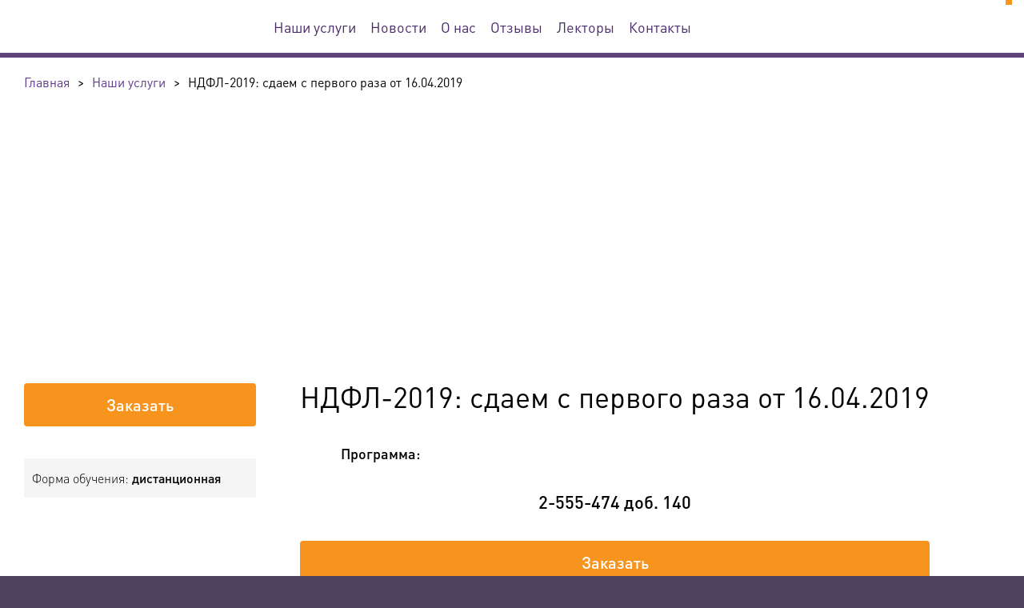

--- FILE ---
content_type: text/html; charset=utf-8
request_url: https://seminar23.ru/nahi-uslugi/event-3367/
body_size: 4558
content:
<!doctype html><!--[if lte IE 7]><html lang="ru" class="lt-ie9 lt-ie8 lt-ie7 webp"><![endif]--><!--[if IE 8]><html lang="ru" class="lt-ie9 lt-ie8 webp"><![endif]--><!--[if IE 9]><html lang="ru" class="lt-ie9 webp"><![endif]--><!--[if gt IE 9]><!--><html lang="ru" class="webp"><!--<![endif]--><head><meta http-equiv="X-UA-Compatible" content="IE=edge"><meta http-equiv="Content-Type" content="text/html;charset=UTF-8"><title>НДФЛ-2019: сдаем с первого раза от 16.04.2019</title><meta name="title" content="НДФЛ-2019: сдаем с первого раза от 16.04.2019"><meta property="og:title" content="НДФЛ-2019: сдаем с первого раза от 16.04.2019"><meta name="twitter:title" content="НДФЛ-2019: сдаем с первого раза от 16.04.2019"><meta property="og:url" content="https://seminar23.ru"><meta property="og:type" content="website"><meta property="og:site_name" content="Центр дополнительного образования Консультант"><meta name="robots" content="ALL"><meta name="viewport" content="width=device-width, initial-scale=1.0"><meta name="copyright" content="© All rights reserved"><meta name="generator" content="ProjectDB Web 17.8.30"><meta name="twitter:card" content="summary"><meta name="facebook-domain-verification" content="hv01c9de5zvwo63urupva2mmukve76"><link rel="canonical" href="https://seminar23.ru/nahi-uslugi/event-3367/" /><link href="https://seminar23.ru/favicon_big.png?1699975939"><link href="https://seminar23.ru/favicon.png?1699975939"><link rel="icon" type="image/x-icon" href="https://seminar23.ru/favicon.ico?1763736370"><!--[if IE]><link rel="shortcut icon" href="https://seminar23.ru/favicon.ico?1763736370"/><![endif]--><!--[if lt IE 9]><script type="text/javascript" src="https://cdnjs.cloudflare.com/ajax/libs/html5shiv/3.7.3/html5shiv-printshiv.min.js"></script><script type="text/javascript" src="https://cdnjs.cloudflare.com/ajax/libs/livingston-css3-mediaqueries-js/1.0.0/css3-mediaqueries.min.js"></script><script type="text/javascript" src="https://cdn.rawgit.com/inexorabletash/polyfill/v0.1.42/polyfill.min.js"></script><![endif]--><link rel="stylesheet" type="text/css" href="/nahi-uslugi/event-3367/pdb/cache/rufont.css?1768854311" media="print" onload="this.media='all'"/><link rel="stylesheet" type="text/css" href="/nahi-uslugi/event-3367/pdb/cache/rustyle.css?1768854311" media="all"/><link rel="stylesheet" type="text/css" href="/nahi-uslugi/event-3367/pdb/cache/ruimage.css?1768854311" media="print" onload="this.media='all'"/><link rel="stylesheet" type="text/css" href="/nahi-uslugi/event-3367/pdb/cache/ruadmin.css?1768854311" media="all"/><noscript><link rel="stylesheet" type="text/css" href="/nahi-uslugi/event-3367/pdb/cache/rufont.css?1768854311" media="all"/><link rel="stylesheet" type="text/css" href="/nahi-uslugi/event-3367/pdb/cache/ruimage.css?1768854311" media="all"/></noscript><style type="text/css">.logo_header{background-image:url("https://data.respectrb.ru/upload/site/file/contain-151-32/logo_cep_header-1.svg?1696184419")} .no-svg .logo_header{background-image:url("https://data.respectrb.ru/upload/site/file/contain-151-32/png/logo_cep_header-1-svg.png?1696184419")} .logo_footer{background-image:url("https://data.respectrb.ru/upload/site/file/contain-151-32/logo_cep_footer_2.svg?1696184419")} .no-svg .logo_footer{background-image:url("https://data.respectrb.ru/upload/site/file/contain-151-32/png/logo_cep_footer_2-svg.png?1696184419")}</style><!--Use the below code snippet to provide real time updates to the live chat plugin without the need of copying and paste each time to your website when changes are made via PBX--> <call-us-selector phonesystem-url="https://respectrb.my3cx.ru" party="LiveChat32689"></call-us-selector>   <!--Incase you don't want real time updates to the live chat plugin when options are changed, use the below code snippet. Please note that each time you change the settings you will need to copy and paste the snippet code to your website-->  <!--<call-us  phonesystem-url="https://respectrb.my3cx.ru"  style="position:fixed;font-size:16px;line-height:17px;z-index: 99999;right: 20px; bottom: 20px;"  id="wp-live-chat-by-3CX"  minimized="true"  animation-style="noanimation"  party="LiveChat32689"  minimized-style="bubbleright"  allow-call="true"  allow-video="false"  allow-soundnotifications="true"  enable-mute="true"  enable-onmobile="true"  offline-enabled="true"  enable="true"  ignore-queueownership="true"  authentication="both"  show-operator-actual-name="true"  aknowledge-received="true"  gdpr-enabled="false"  message-userinfo-format="both"  message-dateformat="both"  lang="browser"  button-icon-type="default"  greeting-visibility="none"  greeting-offline-visibility="none"  chat-delay="2000"  enable-direct-call="true"  enable-ga="false"  ></call-us>-->  <script defer src="https://downloads-global.3cx.com/downloads/livechatandtalk/v1/callus.js" id="tcx-callus-js" charset="utf-8"></script></head><body><header><div><a href="/" class="logo logo_header"></a><div class="print-info">Центр экспертной поддержки</div><div class="navigation"><input type="checkbox" id="button-open-nav"><label for="button-open-nav"><span></span><span></span><span></span></label><nav module id="menu_header" data-id="1029881250" class="menu-index"><ul class="page-menu"><li><a href="/reglament/" title="Наши услуги">Наши услуги</a></li><li><a href="/novosti/">Новости</a></li><li><a href="/o-nas/">О нас</a></li><li><a href="/otzyvy/">Отзывы</a></li><li><a href="/lectory/">Лекторы</a></li><li><a href="/contacts/">Контакты</a></li></ul></nav></div><a href="" class="contact-phone"></a></div></header><div class="main"><div module id="projectdb_breadcrumb" data-id="-156954601" class="breadcrumb-index"><div itemscope itemtype="https://schema.org/BreadcrumbList"><div itemprop="itemListElement" itemscope itemtype="https://schema.org/ListItem"><a itemprop="item" href="/"><span itemprop="name">Главная</span></a><meta itemprop="position" content="1" /></div><span>></span><div itemprop="itemListElement" itemscope itemtype="https://schema.org/ListItem"><a itemprop="item" href="/nahi-uslugi/"><span itemprop="name">Наши услуги</span></a><meta itemprop="position" content="2" /></div><span>></span><div itemprop="itemListElement" itemscope itemtype="https://schema.org/ListItem"><span itemprop="name">НДФЛ-2019: сдаем с первого раза от 16.04.2019</span><meta itemprop="position" content="3" /></div></div></div><div module id="content_mk_1" data-id="816100919" class="catalog-item_dev">
			<div class="item-image" style="background-image:url(https://data.respectrb.ru/upload/crm/file/image-404.jpg?1696186635)"></div>
	
			<div class="panel">
										<a class="button color-1" data-plugin="dynamic-box" data-href="/ins_page_nahi_uslugi_form_registr/?id23004=3367" data-width="680px">Заказать</a>
																						<div module id="frm_dropdown_219" data-id="1209892030" class="form2-index hide"><form class=" false" data-code="{&quot;menu&quot;:{&quot;data&quot;:{&quot;width&quot;:&quot;290&quot;},&quot;name&quot;:&quot;menu&quot;,&quot;type&quot;:&quot;form2.button-dropdown.twig&quot;,&quot;class&quot;:&quot;btn-action&quot;,&quot;label&quot;:&quot;Оплатить программу&quot;,&quot;placeholder&quot;:[{&quot;data&quot;:{&quot;type&quot;:&quot;invoice&quot;,&quot;plugin&quot;:&quot;action&quot;},&quot;html&quot;:&quot;&lt;i class=\&quot;fas fa-fw fa-file-invoice\&quot;&gt;&lt;/i&gt; &amp;nbsp; Оплатить по счету&quot;},{&quot;data&quot;:{&quot;type&quot;:&quot;card&quot;,&quot;plugin&quot;:&quot;action&quot;},&quot;html&quot;:&quot;&lt;i class=\&quot;far fa-fw fa-credit-card\&quot;&gt;&lt;/i&gt; &amp;nbsp; Оплатить по карте&quot;}]}}"><div class="gp"><div data-modinc="button-dropdown" data-name="menu" class="field"><span tabindex="0" class="btn-action">Оплатить программу</span><ul style="width:290px"><li><a tabindex="0" data-type="invoice" data-plugin="action"><i class="fas fa-fw fa-file-invoice"></i> &nbsp; Оплатить по счету</a></li><li><a tabindex="0" data-type="card" data-plugin="action"><i class="far fa-fw fa-credit-card"></i> &nbsp; Оплатить по карте</a></li></ul></div></div> </form></div>
										<div class="str-info">
											<p>Форма обучения: <span>дистанционная</span></p>
									</div>
											</div>
	
	<div class="content">
					<h1>НДФЛ-2019: сдаем с первого раза от 16.04.2019</h1>
		
							<div class="text-user-view_json">
																<div class="description">
											<div>
							<div></div>
							<div></div>
						</div>
											<div>
							<div>Программа:</div>
							<div></div>
						</div>
									</div>
																				<div class="contacts">2-555-474 доб. 140</div>
							</div>
		
				
							<a class="button color-1" data-plugin="dynamic-box" data-href="/ins_page_nahi_uslugi_form_registr/?id23004=3367" data-width="680px">Заказать</a>
		
				
							<script src="//yastatic.net/es5-shims/0.0.2/es5-shims.min.js"></script>
			<script src="//yastatic.net/share2/share.js"></script>
																																																																																<div class="ya-share2" data-services="vkontakte,odnoklassniki,twitter,telegram" data-size="s"></div>
		
					</div>
</div></div><footer><div><div class="col-1"><a href="/" class="logo logo_footer"></a><div class="social"></div><div class="both"></div><div class="copyright">Ⓒ Центр экспертной поддержки, 2017-2026. Информация на сайте не является публичной офертой</div></div>&nbsp;<div class="col-2"><div module id="menu_footer" data-id="237205509" class="menu-index"><ul class="page-menu"><li>Наши услуги</li><li><a href="/novosti/">Новости</a></li><li><a href="/dokumenty/">Документы</a></li><li><a href="/o-nas/">О нас</a></li><li><a href="/lectory/" title="Наши лекторы">Наши лекторы</a></li><li><a href="/otzyvy/">Отзывы</a></li><li><a href="/contacts/">Контакты</a></li><li><a href="/sout/">СОУТ</a></li><li><a href="/politica/">Политика обработки персональных данных</a></li></ul></div></div>&nbsp;<div class="col-3"><div class="contact-phones"><a></a></div><div class="address"></div><div class="mails"><a href="mailto:"></a></div></div></div></footer><script type="text/javascript">!function(p,r,o,j,e,c,t){p[e]=p[e]||function(d,b){(p[e].a=p[e].a||{})[d]=b},p[e].l=1*new Date,c=r.createElement(o),t=r.getElementsByTagName(o)[0],c.async=1,c.src = j,t.parentNode.insertBefore(c,t)}(window,document,"script","/pdb/template/system/app.js?1763035046","PDBW");PDBW("javascript",["/nahi-uslugi/event-3367/pdb/cache/ruscript.js?1768854311"]);PDBW("variable",{"websocket":{"url":"wss://seminar23.ru","filter":"string - фильтры"},"form2_text":{"clipboard_alert":"Скопировано в буфер обмена","clipboard_error":"Произошла ошибка при копировании в буфер обмена"},"toastr_options":{"debug":false,"timeOut":"5000","hideEasing":"linear","hideMethod":"fadeOut","showEasing":"swing","showMethod":"fadeIn","closeButton":true,"newestOnTop":true,"progressBar":true,"hideDuration":"1000","showDuration":"300","positionClass":"toast-top-center","extendedTimeOut":"1000","preventDuplicates":true},"cookie-popup_txt":{"id":"1193700325","html":"Мы используем ЯндексМетрику. Сайт <a href=\"/\" target=_blank>seminar23.ru</a> использует cookie (файлы с данными о прошлых посещениях сайта) для персонализации сервисов и удобства пользователей. Вы можете <a href=\"/agreement-cookie/\" target=_blank>ознакомиться</a> с условиями и принципами их обработки. Вы можете запретить сохранение cookie в настройках своего браузера.","button":{"text":"Хорошо","class":"btn btn-lg btn-success"}}});PDBW("config",{"projectdb":{"url":"/pdb/template/system/app.js?1763035046"},"websocket":{"rooms":["219|-1747556802","pro_templ_base|-100339329","pro_templ_message|2080970689"]}});</script><!— Yandex.Metrika counter —>
<script type="text/javascript" >
    (function (d, w, c) {
        (w[c] = w[c] || []).push(function() {
            try {
                w.yaCounter48159917 = new Ya.Metrika({
                    id:48159917,
                    clickmap:true,
                    trackLinks:true,
                    accurateTrackBounce:true,
                    webvisor:true,
                    trackHash:true
                });
            } catch(e) { }
        });

        var n = d.getElementsByTagName("script")[0],
            s = d.createElement("script"),
            f = function () { n.parentNode.insertBefore(s, n); };
        s.type = "text/javascript";
        s.async = true;
        s.src = "https://mc.yandex.ru/metrika/watch.js";

        if (w.opera == "[object Opera]") {
            d.addEventListener("DOMContentLoaded", f, false);
        } else { f(); }
    })(document, window, "yandex_metrika_callbacks");
</script>
<noscript><div><img src="https://mc.yandex.ru/watch/48159917" style="position:absolute; left:-9999px;" alt="" /></div></noscript>
<!— /Yandex.Metrika counter —>
</body></html>

--- FILE ---
content_type: text/css; charset=utf-8
request_url: https://seminar23.ru/nahi-uslugi/event-3367/pdb/cache/rustyle.css?1768854311
body_size: 32948
content:
/* /Система/ProjectDB/GUI Base/1.0.3/base/style/grid.css/ */
/* grid.css */
.gr{display:-ms-flexbox;display:flex;-ms-flex-wrap:wrap;flex-wrap:wrap}.gr>*{width:100%;min-width:0;-ms-flex-item-align:end;align-self:flex-end}.gr>*.v-align-top{-ms-flex-item-align:start;align-self:flex-start}.gr>*.v-align-justify{-ms-flex-item-align:stretch;align-self:stretch}.gr>*.v-align-center{-ms-flex-item-align:center;align-self:center}.gr>*.align-right{text-align:right}.gr>*.align-right>*{display:inline-block;text-align:left;vertical-align:bottom}.gr>*.align-center{text-align:center}.gr>*.align-center>*{display:inline-block;text-align:left;vertical-align:bottom}.gr>*.group-inline{display:-ms-flexbox;display:flex;-ms-flex-wrap:wrap;flex-wrap:wrap}.gr>*.group-inline>*{-ms-flex-item-align:end;align-self:flex-end}.gr>*.group-inline>*:not(.gi-auto){-ms-flex-preferred-size:0;flex-basis:0;-ms-flex-positive:1;flex-grow:1;max-width:100%}.gr>*.group-inline>*.gi-auto{-ms-flex:0 0 auto;flex:0 0 auto;width:auto;max-width:100%}.gr>.gc{-ms-flex-preferred-size:0;flex-basis:0;-ms-flex-positive:1;flex-grow:1;max-width:100%}.gr>.gc-auto{-ms-flex:0 0 auto;flex:0 0 auto;width:auto;max-width:100%}.gr>.gc-1{-ms-flex:0 0 8.333333%;flex:0 0 8.333333%;max-width:8.333333%}.gr>.gc-2{-ms-flex:0 0 16.666667%;flex:0 0 16.666667%;max-width:16.666667%}.gr>.gc-3{-ms-flex:0 0 25%;flex:0 0 25%;max-width:25%}.gr>.gc-4{-ms-flex:0 0 33.333333%;flex:0 0 33.333333%;max-width:33.333333%}.gr>.gc-5{-ms-flex:0 0 41.666667%;flex:0 0 41.666667%;max-width:41.666667%}.gr>.gc-6{-ms-flex:0 0 50%;flex:0 0 50%;max-width:50%}.gr>.gc-7{-ms-flex:0 0 58.333333%;flex:0 0 58.333333%;max-width:58.333333%}.gr>.gc-8{-ms-flex:0 0 66.666667%;flex:0 0 66.666667%;max-width:66.666667%}.gr>.gc-9{-ms-flex:0 0 75%;flex:0 0 75%;max-width:75%}.gr>.gc-10{-ms-flex:0 0 83.333333%;flex:0 0 83.333333%;max-width:83.333333%}.gr>.gc-11{-ms-flex:0 0 91.666667%;flex:0 0 91.666667%;max-width:91.666667%}.gr>.gc-12{-ms-flex:0 0 100%;flex:0 0 100%;max-width:100%}.gr>.go-auto{margin-left:auto}.gr>.gor-auto{margin-right:auto}.gr>.go-0{margin-left:0}.gr>.gor-0{margin-right:0}.gr>.go-1{margin-left:8.333333%}.gr>.gor-1{margin-right:8.333333%}.gr>.go-2{margin-left:16.666667%}.gr>.gor-2{margin-right:16.666667%}.gr>.go-3{margin-left:25%}.gr>.gor-3{margin-right:25%}.gr>.go-4{margin-left:33.333333%}.gr>.gor-4{margin-right:33.333333%}.gr>.go-5{margin-left:41.666667%}.gr>.gor-5{margin-right:41.666667%}.gr>.go-6{margin-left:50%}.gr>.gor-6{margin-right:50%}.gr>.go-7{margin-left:58.333333%}.gr>.gor-7{margin-right:58.333333%}.gr>.go-8{margin-left:66.666667%}.gr>.gor-8{margin-right:66.666667%}.gr>.go-9{margin-left:75%}.gr>.gor-9{margin-right:75%}.gr>.go-10{margin-left:83.333333%}.gr>.gor-10{margin-right:83.333333%}.gr>.go-11{margin-left:91.666667%}.gr>.gor-11{margin-right:91.666667%}.fm-x-1 .gr>*,.fm-x-10 .gr>*,.fm-x-15 .gr>*,.fm-x-2 .gr>*,.fm-x-20 .gr>*,.fm-x-25 .gr>*,.fm-x-3 .gr>*,.fm-x-30 .gr>*,.fm-x-4 .gr>*,.fm-x-5 .gr>*{-webkit-box-sizing:border-box;-moz-box-sizing:border-box;box-sizing:border-box}.fm-x-1 .gr{margin-right:-1px;margin-left:-1px}.fm-x-1 .gr>*{padding-right:1px;padding-left:1px}.fm-x-2 .gr{margin-right:-2px;margin-left:-2px}.fm-x-2 .gr>*{padding-right:2px;padding-left:2px}.fm-x-3 .gr{margin-right:-3px;margin-left:-3px}.fm-x-3 .gr>*{padding-right:3px;padding-left:3px}.fm-x-4 .gr{margin-right:-4px;margin-left:-4px}.fm-x-4 .gr>*{padding-right:4px;padding-left:4px}.fm-x-5 .gr{margin-right:-5px;margin-left:-5px}.fm-x-5 .gr>*{padding-right:5px;padding-left:5px}.fm-x-10 .gr{margin-right:-10px;margin-left:-10px}.fm-x-10 .gr>*{padding-right:10px;padding-left:10px}.fm-x-15 .gr{margin-right:-15px;margin-left:-15px}.fm-x-15 .gr>*{padding-right:15px;padding-left:15px}.fm-x-20 .gr{margin-right:-20px;margin-left:-20px}.fm-x-20 .gr>*{padding-right:20px;padding-left:20px}.fm-x-25 .gr{margin-right:-25px;margin-left:-25px}.fm-x-25 .gr>*{padding-right:25px;padding-left:25px}.fm-x-30 .gr{margin-right:-30px;margin-left:-30px}.fm-x-30 .gr>*{padding-right:30px;padding-left:30px}.fm-y-1{margin-top:-1px;margin-bottom:-1px}.fm-y-1 .gp,.fm-y-1 .gr>*:not(.gm){padding-top:1px;padding-bottom:1px}.fm-y-2{margin-top:-2px;margin-bottom:-2px}.fm-y-2 .gp,.fm-y-2 .gr>*:not(.gm){padding-top:2px;padding-bottom:2px}.fm-y-3{margin-top:-3px;margin-bottom:-3px}.fm-y-3 .gp,.fm-y-3 .gr>*:not(.gm){padding-top:3px;padding-bottom:3px}.fm-y-4{margin-top:-4px;margin-bottom:-4px}.fm-y-4 .gp,.fm-y-4 .gr>*:not(.gm){padding-top:4px;padding-bottom:4px}.fm-y-5{margin-top:-5px;margin-bottom:-5px}.fm-y-5 .gp,.fm-y-5 .gr>*:not(.gm){padding-top:5px;padding-bottom:5px}.fm-y-10{margin-top:-10px;margin-bottom:-10px}.fm-y-10 .gp,.fm-y-10 .gr>*:not(.gm){padding-top:10px;padding-bottom:10px}.fm-y-15{margin-top:-15px;margin-bottom:-15px}.fm-y-15 .gp,.fm-y-15 .gr>*:not(.gm){padding-top:15px;padding-bottom:15px}.fm-y-20{margin-top:-20px;margin-bottom:-20px}.fm-y-20 .gp,.fm-y-20 .gr>*:not(.gm){padding-top:20px;padding-bottom:20px}.fm-y-25{margin-top:-25px;margin-bottom:-25px}.fm-y-25 .gp,.fm-y-25 .gr>*:not(.gm){padding-top:25px;padding-bottom:25px}.fm-y-30{margin-top:-30px;margin-bottom:-30px}.fm-y-30 .gp,.fm-y-30 .gr>*:not(.gm){padding-top:30px;padding-bottom:30px}.fm-y-1 .gp-tb-form>*:not(:first-child){margin-top:2px}.fm-y-2 .gp-tb-form>*:not(:first-child){margin-top:4px}.fm-y-3 .gp-tb-form>*:not(:first-child){margin-top:6px}.fm-y-4 .gp-tb-form>*:not(:first-child){margin-top:8px}.fm-y-5 .gp-tb-form>*:not(:first-child){margin-top:10px}.fm-y-10 .gp-tb-form>*:not(:first-child){margin-top:20px}.fm-y-15 .gp-tb-form>*:not(:first-child){margin-top:30px}.fm-y-20 .gp-tb-form>*:not(:first-child){margin-top:40px}.fm-y-25 .gp-tb-form>*:not(:first-child){margin-top:50px}.fm-y-30 .gp-tb-form>*:not(:first-child){margin-top:60px}.gm-t-0{padding-top:0!important}.gm-b-0{padding-bottom:0!important}.gm-t-5{padding-top:5px!important}.gm-b-5{padding-bottom:5px!important}.gm-t-10{padding-top:10px!important}.gm-b-10{padding-bottom:10px!important}.gm-t-15{padding-top:15px!important}.gm-b-15{padding-bottom:15px!important}.gm-t-20{padding-top:20px!important}.gm-b-20{padding-bottom:20px!important}.gm-t-25{padding-top:25px!important}.gm-b-25{padding-bottom:25px!important}.gm-t-30{padding-top:30px!important}.gm-b-30{padding-bottom:30px!important}.gm-t-35{padding-top:35px!important}.gm-b-35{padding-bottom:35px!important}.gm-t-40{padding-top:40px!important}.gm-b-40{padding-bottom:40px!important}.gm-l-0{padding-left:0!important}.gm-r-0{padding-right:0!important}.gm-l-5{padding-left:5px!important}.gm-r-5{padding-right:5px!important}.gm-l-10{padding-left:10px!important}.gm-r-10{padding-right:10px!important}.gm-l-15{padding-left:15px!important}.gm-r-15{padding-right:15px!important}.gm-l-20{padding-left:20px!important}.gm-r-20{padding-right:20px!important}.gm-l-25{padding-left:25px!important}.gm-r-25{padding-right:25px!important}.gm-l-30{padding-left:30px!important}.gm-r-30{padding-right:30px!important}.gm-l-35{padding-left:35px!important}.gm-r-35{padding-right:35px!important}.gm-l-40{padding-left:40px!important}.gm-r-40{padding-right:40px!important}@media (min-width:576px){.gr>.gc-sm{-ms-flex-preferred-size:0;flex-basis:0;-ms-flex-positive:1;flex-grow:1;max-width:100%}.gr>.gc-sm-auto{-ms-flex:0 0 auto;flex:0 0 auto;width:auto;max-width:100%}.gr>.gc-sm-1{-ms-flex:0 0 8.333333%;flex:0 0 8.333333%;max-width:8.333333%}.gr>.gc-sm-2{-ms-flex:0 0 16.666667%;flex:0 0 16.666667%;max-width:16.666667%}.gr>.gc-sm-3{-ms-flex:0 0 25%;flex:0 0 25%;max-width:25%}.gr>.gc-sm-4{-ms-flex:0 0 33.333333%;flex:0 0 33.333333%;max-width:33.333333%}.gr>.gc-sm-5{-ms-flex:0 0 41.666667%;flex:0 0 41.666667%;max-width:41.666667%}.gr>.gc-sm-6{-ms-flex:0 0 50%;flex:0 0 50%;max-width:50%}.gr>.gc-sm-7{-ms-flex:0 0 58.333333%;flex:0 0 58.333333%;max-width:58.333333%}.gr>.gc-sm-8{-ms-flex:0 0 66.666667%;flex:0 0 66.666667%;max-width:66.666667%}.gr>.gc-sm-9{-ms-flex:0 0 75%;flex:0 0 75%;max-width:75%}.gr>.gc-sm-10{-ms-flex:0 0 83.333333%;flex:0 0 83.333333%;max-width:83.333333%}.gr>.gc-sm-11{-ms-flex:0 0 91.666667%;flex:0 0 91.666667%;max-width:91.666667%}.gr>.gc-sm-12{-ms-flex:0 0 100%;flex:0 0 100%;max-width:100%}.gr>.go-sm-auto{margin-left:auto}.gr>.gor-sm-auto{margin-right:auto}.gr>.go-sm-0{margin-left:0}.gr>.gor-sm-0{margin-right:0}.gr>.go-sm-1{margin-left:8.333333%}.gr>.gor-sm-1{margin-right:8.333333%}.gr>.go-sm-2{margin-left:16.666667%}.gr>.gor-sm-2{margin-right:16.666667%}.gr>.go-sm-3{margin-left:25%}.gr>.gor-sm-3{margin-right:25%}.gr>.go-sm-4{margin-left:33.333333%}.gr>.gor-sm-4{margin-right:33.333333%}.gr>.go-sm-5{margin-left:41.666667%}.gr>.gor-sm-5{margin-right:41.666667%}.gr>.go-sm-6{margin-left:50%}.gr>.gor-sm-6{margin-right:50%}.gr>.go-sm-7{margin-left:58.333333%}.gr>.gor-sm-7{margin-right:58.333333%}.gr>.go-sm-8{margin-left:66.666667%}.gr>.gor-sm-8{margin-right:66.666667%}.gr>.go-sm-9{margin-left:75%}.gr>.gor-sm-9{margin-right:75%}.gr>.go-sm-10{margin-left:83.333333%}.gr>.gor-sm-10{margin-right:83.333333%}.gr>.go-sm-11{margin-left:91.666667%}.gr>.gor-sm-11{margin-right:91.666667%}.fm-x-sm-1 .gr{margin-right:-1px;margin-left:-1px}.fm-x-sm-1 .gr>*{padding-right:1px;padding-left:1px}.fm-x-sm-2 .gr{margin-right:-2px;margin-left:-2px}.fm-x-sm-2 .gr>*{padding-right:2px;padding-left:2px}.fm-x-sm-3 .gr{margin-right:-3px;margin-left:-3px}.fm-x-sm-3 .gr>*{padding-right:3px;padding-left:3px}.fm-x-sm-4 .gr{margin-right:-4px;margin-left:-4px}.fm-x-sm-4 .gr>*{padding-right:4px;padding-left:4px}.fm-x-sm-5 .gr{margin-right:-5px;margin-left:-5px}.fm-x-sm-5 .gr>*{padding-right:5px;padding-left:5px}.fm-x-sm-10 .gr{margin-right:-10px;margin-left:-10px}.fm-x-sm-10 .gr>*{padding-right:10px;padding-left:10px}.fm-x-sm-15 .gr{margin-right:-15px;margin-left:-15px}.fm-x-sm-15 .gr>*{padding-right:15px;padding-left:15px}.fm-x-sm-20 .gr{margin-right:-20px;margin-left:-20px}.fm-x-sm-20 .gr>*{padding-right:20px;padding-left:20px}.fm-x-sm-25 .gr{margin-right:-25px;margin-left:-25px}.fm-x-sm-25 .gr>*{padding-right:25px;padding-left:25px}.fm-x-sm-30 .gr{margin-right:-30px;margin-left:-30px}.fm-x-sm-30 .gr>*{padding-right:30px;padding-left:30px}.fm-y-sm-1{margin-top:-1px;margin-bottom:-1px}.fm-y-sm-1 .gp,.fm-y-sm-1 .gr>*:not(.gm){padding-top:1px;padding-bottom:1px}.fm-y-sm-2{margin-top:-2px;margin-bottom:-2px}.fm-y-sm-2 .gp,.fm-y-sm-2 .gr>*:not(.gm){padding-top:2px;padding-bottom:2px}.fm-y-sm-3{margin-top:-3px;margin-bottom:-3px}.fm-y-sm-3 .gp,.fm-y-sm-3 .gr>*:not(.gm){padding-top:3px;padding-bottom:3px}.fm-y-sm-4{margin-top:-4px;margin-bottom:-4px}.fm-y-sm-4 .gp,.fm-y-sm-4 .gr>*:not(.gm){padding-top:4px;padding-bottom:4px}.fm-y-sm-5{margin-top:-5px;margin-bottom:-5px}.fm-y-sm-5 .gp,.fm-y-sm-5 .gr>*:not(.gm){padding-top:5px;padding-bottom:5px}.fm-y-sm-10{margin-top:-10px;margin-bottom:-10px}.fm-y-sm-10 .gp,.fm-y-sm-10 .gr>*:not(.gm){padding-top:10px;padding-bottom:10px}.fm-y-sm-15{margin-top:-15px;margin-bottom:-15px}.fm-y-sm-15 .gp,.fm-y-sm-15 .gr>*:not(.gm){padding-top:15px;padding-bottom:15px}.fm-y-sm-20{margin-top:-20px;margin-bottom:-20px}.fm-y-sm-20 .gp,.fm-y-sm-20 .gr>*:not(.gm){padding-top:20px;padding-bottom:20px}.fm-y-sm-25{margin-top:-25px;margin-bottom:-25px}.fm-y-sm-25 .gp,.fm-y-sm-25 .gr>*:not(.gm){padding-top:25px;padding-bottom:25px}.fm-y-sm-30{margin-top:-30px;margin-bottom:-30px}.fm-y-sm-30 .gp,.fm-y-sm-30 .gr>*:not(.gm){padding-top:30px;padding-bottom:30px}.fm-y-sm-1 .gp-tb-form>*:not(:first-child){margin-top:2px}.fm-y-sm-2 .gp-tb-form>*:not(:first-child){margin-top:4px}.fm-y-sm-3 .gp-tb-form>*:not(:first-child){margin-top:6px}.fm-y-sm-4 .gp-tb-form>*:not(:first-child){margin-top:8px}.fm-y-sm-5 .gp-tb-form>*:not(:first-child){margin-top:10px}.fm-y-sm-10 .gp-tb-form>*:not(:first-child){margin-top:20px}.fm-y-sm-15 .gp-tb-form>*:not(:first-child){margin-top:30px}.fm-y-sm-20 .gp-tb-form>*:not(:first-child){margin-top:40px}.fm-y-sm-25 .gp-tb-form>*:not(:first-child){margin-top:50px}.fm-y-sm-30 .gp-tb-form>*:not(:first-child){margin-top:60px}.gm-sm-t-0{padding-top:0!important}.gm-sm-b-0{padding-bottom:0!important}.gm-sm-t-5{padding-top:5px!important}.gm-sm-b-5{padding-bottom:5px!important}.gm-sm-t-10{padding-top:10px!important}.gm-sm-b-10{padding-bottom:10px!important}.gm-sm-t-15{padding-top:15px!important}.gm-sm-b-15{padding-bottom:15px!important}.gm-sm-t-20{padding-top:20px!important}.gm-sm-b-20{padding-bottom:20px!important}.gm-sm-t-25{padding-top:25px!important}.gm-sm-b-25{padding-bottom:25px!important}.gm-sm-t-30{padding-top:30px!important}.gm-sm-b-30{padding-bottom:30px!important}.gm-sm-t-35{padding-top:35px!important}.gm-sm-b-35{padding-bottom:35px!important}.gm-sm-t-40{padding-top:40px!important}.gm-sm-b-40{padding-bottom:40px!important}.gm-sm-l-0{padding-left:0!important}.gm-sm-r-0{padding-right:0!important}.gm-sm-l-5{padding-left:5px!important}.gm-sm-r-5{padding-right:5px!important}.gm-sm-l-10{padding-left:10px!important}.gm-sm-r-10{padding-right:10px!important}.gm-sm-l-15{padding-left:15px!important}.gm-sm-r-15{padding-right:15px!important}.gm-sm-l-20{padding-left:20px!important}.gm-sm-r-20{padding-right:20px!important}.gm-sm-l-25{padding-left:25px!important}.gm-sm-r-25{padding-right:25px!important}.gm-sm-l-30{padding-left:30px!important}.gm-sm-r-30{padding-right:30px!important}.gm-sm-l-35{padding-left:35px!important}.gm-sm-r-35{padding-right:35px!important}.gm-sm-l-40{padding-left:40px!important}.gm-sm-r-40{padding-right:40px!important}}@media (min-width:768px){.gr>.gc-md{-ms-flex-preferred-size:0;flex-basis:0;-ms-flex-positive:1;flex-grow:1;max-width:100%}.gr>.gc-md-auto{-ms-flex:0 0 auto;flex:0 0 auto;width:auto;max-width:100%}.gr>.gc-md-1{-ms-flex:0 0 8.333333%;flex:0 0 8.333333%;max-width:8.333333%}.gr>.gc-md-2{-ms-flex:0 0 16.666667%;flex:0 0 16.666667%;max-width:16.666667%}.gr>.gc-md-3{-ms-flex:0 0 25%;flex:0 0 25%;max-width:25%}.gr>.gc-md-4{-ms-flex:0 0 33.333333%;flex:0 0 33.333333%;max-width:33.333333%}.gr>.gc-md-5{-ms-flex:0 0 41.666667%;flex:0 0 41.666667%;max-width:41.666667%}.gr>.gc-md-6{-ms-flex:0 0 50%;flex:0 0 50%;max-width:50%}.gr>.gc-md-7{-ms-flex:0 0 58.333333%;flex:0 0 58.333333%;max-width:58.333333%}.gr>.gc-md-8{-ms-flex:0 0 66.666667%;flex:0 0 66.666667%;max-width:66.666667%}.gr>.gc-md-9{-ms-flex:0 0 75%;flex:0 0 75%;max-width:75%}.gr>.gc-md-10{-ms-flex:0 0 83.333333%;flex:0 0 83.333333%;max-width:83.333333%}.gr>.gc-md-11{-ms-flex:0 0 91.666667%;flex:0 0 91.666667%;max-width:91.666667%}.gr>.gc-md-12{-ms-flex:0 0 100%;flex:0 0 100%;max-width:100%}.gr>.go-md-auto{margin-left:auto}.gr>.gor-md-auto{margin-right:auto}.gr>.go-md-0{margin-left:0}.gr>.gor-md-0{margin-right:0}.gr>.go-md-1{margin-left:8.333333%}.gr>.gor-md-1{margin-right:8.333333%}.gr>.go-md-2{margin-left:16.666667%}.gr>.gor-md-2{margin-right:16.666667%}.gr>.go-md-3{margin-left:25%}.gr>.gor-md-3{margin-right:25%}.gr>.go-md-4{margin-left:33.333333%}.gr>.gor-md-4{margin-right:33.333333%}.gr>.go-md-5{margin-left:41.666667%}.gr>.gor-md-5{margin-right:41.666667%}.gr>.go-md-6{margin-left:50%}.gr>.gor-md-6{margin-right:50%}.gr>.go-md-7{margin-left:58.333333%}.gr>.gor-md-7{margin-right:58.333333%}.gr>.go-md-8{margin-left:66.666667%}.gr>.gor-md-8{margin-right:66.666667%}.gr>.go-md-9{margin-left:75%}.gr>.gor-md-9{margin-right:75%}.gr>.go-md-10{margin-left:83.333333%}.gr>.gor-md-10{margin-right:83.333333%}.gr>.go-md-11{margin-left:91.666667%}.gr>.gor-md-11{margin-right:91.666667%}.fm-x-md-1 .gr{margin-right:-1px;margin-left:-1px}.fm-x-md-1 .gr>*{padding-right:1px;padding-left:1px}.fm-x-md-2 .gr{margin-right:-2px;margin-left:-2px}.fm-x-md-2 .gr>*{padding-right:2px;padding-left:2px}.fm-x-md-3 .gr{margin-right:-3px;margin-left:-3px}.fm-x-md-3 .gr>*{padding-right:3px;padding-left:3px}.fm-x-md-4 .gr{margin-right:-4px;margin-left:-4px}.fm-x-md-4 .gr>*{padding-right:4px;padding-left:4px}.fm-x-md-5 .gr{margin-right:-5px;margin-left:-5px}.fm-x-md-5 .gr>*{padding-right:5px;padding-left:5px}.fm-x-md-10 .gr{margin-right:-10px;margin-left:-10px}.fm-x-md-10 .gr>*{padding-right:10px;padding-left:10px}.fm-x-md-15 .gr{margin-right:-15px;margin-left:-15px}.fm-x-md-15 .gr>*{padding-right:15px;padding-left:15px}.fm-x-md-20 .gr{margin-right:-20px;margin-left:-20px}.fm-x-md-20 .gr>*{padding-right:20px;padding-left:20px}.fm-x-md-25 .gr{margin-right:-25px;margin-left:-25px}.fm-x-md-25 .gr>*{padding-right:25px;padding-left:25px}.fm-x-md-30 .gr{margin-right:-30px;margin-left:-30px}.fm-x-md-30 .gr>*{padding-right:30px;padding-left:30px}.fm-y-md-1{margin-top:-1px;margin-bottom:-1px}.fm-y-md-1 .gp,.fm-y-md-1 .gr>*:not(.gm){padding-top:1px;padding-bottom:1px}.fm-y-md-2{margin-top:-2px;margin-bottom:-2px}.fm-y-md-2 .gp,.fm-y-md-2 .gr>*:not(.gm){padding-top:2px;padding-bottom:2px}.fm-y-md-3{margin-top:-3px;margin-bottom:-3px}.fm-y-md-3 .gp,.fm-y-md-3 .gr>*:not(.gm){padding-top:3px;padding-bottom:3px}.fm-y-md-4{margin-top:-4px;margin-bottom:-4px}.fm-y-md-4 .gp,.fm-y-md-4 .gr>*:not(.gm){padding-top:4px;padding-bottom:4px}.fm-y-md-5{margin-top:-5px;margin-bottom:-5px}.fm-y-md-5 .gp,.fm-y-md-5 .gr>*:not(.gm){padding-top:5px;padding-bottom:5px}.fm-y-md-10{margin-top:-10px;margin-bottom:-10px}.fm-y-md-10 .gp,.fm-y-md-10 .gr>*:not(.gm){padding-top:10px;padding-bottom:10px}.fm-y-md-15{margin-top:-15px;margin-bottom:-15px}.fm-y-md-15 .gp,.fm-y-md-15 .gr>*:not(.gm){padding-top:15px;padding-bottom:15px}.fm-y-md-20{margin-top:-20px;margin-bottom:-20px}.fm-y-md-20 .gp,.fm-y-md-20 .gr>*:not(.gm){padding-top:20px;padding-bottom:20px}.fm-y-md-25{margin-top:-25px;margin-bottom:-25px}.fm-y-md-25 .gp,.fm-y-md-25 .gr>*:not(.gm){padding-top:25px;padding-bottom:25px}.fm-y-md-30{margin-top:-30px;margin-bottom:-30px}.fm-y-md-30 .gp,.fm-y-md-30 .gr>*:not(.gm){padding-top:30px;padding-bottom:30px}.fm-y-md-1 .gp-tb-form>*:not(:first-child){margin-top:2px}.fm-y-md-2 .gp-tb-form>*:not(:first-child){margin-top:4px}.fm-y-md-3 .gp-tb-form>*:not(:first-child){margin-top:6px}.fm-y-md-4 .gp-tb-form>*:not(:first-child){margin-top:8px}.fm-y-md-5 .gp-tb-form>*:not(:first-child){margin-top:10px}.fm-y-md-10 .gp-tb-form>*:not(:first-child){margin-top:20px}.fm-y-md-15 .gp-tb-form>*:not(:first-child){margin-top:30px}.fm-y-md-20 .gp-tb-form>*:not(:first-child){margin-top:40px}.fm-y-md-25 .gp-tb-form>*:not(:first-child){margin-top:50px}.fm-y-md-30 .gp-tb-form>*:not(:first-child){margin-top:60px}.gm-md-t-0{padding-top:0!important}.gm-md-b-0{padding-bottom:0!important}.gm-md-t-5{padding-top:5px!important}.gm-md-b-5{padding-bottom:5px!important}.gm-md-t-10{padding-top:10px!important}.gm-md-b-10{padding-bottom:10px!important}.gm-md-t-15{padding-top:15px!important}.gm-md-b-15{padding-bottom:15px!important}.gm-md-t-20{padding-top:20px!important}.gm-md-b-20{padding-bottom:20px!important}.gm-md-t-25{padding-top:25px!important}.gm-md-b-25{padding-bottom:25px!important}.gm-md-t-30{padding-top:30px!important}.gm-md-b-30{padding-bottom:30px!important}.gm-md-t-35{padding-top:35px!important}.gm-md-b-35{padding-bottom:35px!important}.gm-md-t-40{padding-top:40px!important}.gm-md-b-40{padding-bottom:40px!important}.gm-md-l-0{padding-left:0!important}.gm-md-r-0{padding-right:0!important}.gm-md-l-5{padding-left:5px!important}.gm-md-r-5{padding-right:5px!important}.gm-md-l-10{padding-left:10px!important}.gm-md-r-10{padding-right:10px!important}.gm-md-l-15{padding-left:15px!important}.gm-md-r-15{padding-right:15px!important}.gm-md-l-20{padding-left:20px!important}.gm-md-r-20{padding-right:20px!important}.gm-md-l-25{padding-left:25px!important}.gm-md-r-25{padding-right:25px!important}.gm-md-l-30{padding-left:30px!important}.gm-md-r-30{padding-right:30px!important}.gm-md-l-35{padding-left:35px!important}.gm-md-r-35{padding-right:35px!important}.gm-md-l-40{padding-left:40px!important}.gm-md-r-40{padding-right:40px!important}}@media (min-width:992px){.gr>.gc-lg{-ms-flex-preferred-size:0;flex-basis:0;-ms-flex-positive:1;flex-grow:1;max-width:100%}.gr>.gc-lg-auto{-ms-flex:0 0 auto;flex:0 0 auto;width:auto;max-width:100%}.gr>.gc-lg-1{-ms-flex:0 0 8.333333%;flex:0 0 8.333333%;max-width:8.333333%}.gr>.gc-lg-2{-ms-flex:0 0 16.666667%;flex:0 0 16.666667%;max-width:16.666667%}.gr>.gc-lg-3{-ms-flex:0 0 25%;flex:0 0 25%;max-width:25%}.gr>.gc-lg-4{-ms-flex:0 0 33.333333%;flex:0 0 33.333333%;max-width:33.333333%}.gr>.gc-lg-5{-ms-flex:0 0 41.666667%;flex:0 0 41.666667%;max-width:41.666667%}.gr>.gc-lg-6{-ms-flex:0 0 50%;flex:0 0 50%;max-width:50%}.gr>.gc-lg-7{-ms-flex:0 0 58.333333%;flex:0 0 58.333333%;max-width:58.333333%}.gr>.gc-lg-8{-ms-flex:0 0 66.666667%;flex:0 0 66.666667%;max-width:66.666667%}.gr>.gc-lg-9{-ms-flex:0 0 75%;flex:0 0 75%;max-width:75%}.gr>.gc-lg-10{-ms-flex:0 0 83.333333%;flex:0 0 83.333333%;max-width:83.333333%}.gr>.gc-lg-11{-ms-flex:0 0 91.666667%;flex:0 0 91.666667%;max-width:91.666667%}.gr>.gc-lg-12{-ms-flex:0 0 100%;flex:0 0 100%;max-width:100%}.gr>.go-lg-auto{margin-left:auto}.gr>.gor-lg-auto{margin-right:auto}.gr>.go-lg-0{margin-left:0}.gr>.gor-lg-0{margin-right:0}.gr>.go-lg-1{margin-left:8.333333%}.gr>.gor-lg-1{margin-right:8.333333%}.gr>.go-lg-2{margin-left:16.666667%}.gr>.gor-lg-2{margin-right:16.666667%}.gr>.go-lg-3{margin-left:25%}.gr>.gor-lg-3{margin-right:25%}.gr>.go-lg-4{margin-left:33.333333%}.gr>.gor-lg-4{margin-right:33.333333%}.gr>.go-lg-5{margin-left:41.666667%}.gr>.gor-lg-5{margin-right:41.666667%}.gr>.go-lg-6{margin-left:50%}.gr>.gor-lg-6{margin-right:50%}.gr>.go-lg-7{margin-left:58.333333%}.gr>.gor-lg-7{margin-right:58.333333%}.gr>.go-lg-8{margin-left:66.666667%}.gr>.gor-lg-8{margin-right:66.666667%}.gr>.go-lg-9{margin-left:75%}.gr>.gor-lg-9{margin-right:75%}.gr>.go-lg-10{margin-left:83.333333%}.gr>.gor-lg-10{margin-right:83.333333%}.gr>.go-lg-11{margin-left:91.666667%}.gr>.gor-lg-11{margin-right:91.666667%}.fm-x-lg-1 .gr{margin-right:-1px;margin-left:-1px}.fm-x-lg-1 .gr>*{padding-right:1px;padding-left:1px}.fm-x-lg-2 .gr{margin-right:-2px;margin-left:-2px}.fm-x-lg-2 .gr>*{padding-right:2px;padding-left:2px}.fm-x-lg-3 .gr{margin-right:-3px;margin-left:-3px}.fm-x-lg-3 .gr>*{padding-right:3px;padding-left:3px}.fm-x-lg-4 .gr{margin-right:-4px;margin-left:-4px}.fm-x-lg-4 .gr>*{padding-right:4px;padding-left:4px}.fm-x-lg-5 .gr{margin-right:-5px;margin-left:-5px}.fm-x-lg-5 .gr>*{padding-right:5px;padding-left:5px}.fm-x-lg-10 .gr{margin-right:-10px;margin-left:-10px}.fm-x-lg-10 .gr>*{padding-right:10px;padding-left:10px}.fm-x-lg-15 .gr{margin-right:-15px;margin-left:-15px}.fm-x-lg-15 .gr>*{padding-right:15px;padding-left:15px}.fm-x-lg-20 .gr{margin-right:-20px;margin-left:-20px}.fm-x-lg-20 .gr>*{padding-right:20px;padding-left:20px}.fm-x-lg-25 .gr{margin-right:-25px;margin-left:-25px}.fm-x-lg-25 .gr>*{padding-right:25px;padding-left:25px}.fm-x-lg-30 .gr{margin-right:-30px;margin-left:-30px}.fm-x-lg-30 .gr>*{padding-right:30px;padding-left:30px}.fm-y-lg-1{margin-top:-1px;margin-bottom:-1px}.fm-y-lg-1 .gp,.fm-y-lg-1 .gr>*:not(.gm){padding-top:1px;padding-bottom:1px}.fm-y-lg-2{margin-top:-2px;margin-bottom:-2px}.fm-y-lg-2 .gp,.fm-y-lg-2 .gr>*:not(.gm){padding-top:2px;padding-bottom:2px}.fm-y-lg-3{margin-top:-3px;margin-bottom:-3px}.fm-y-lg-3 .gp,.fm-y-lg-3 .gr>*:not(.gm){padding-top:3px;padding-bottom:3px}.fm-y-lg-4{margin-top:-4px;margin-bottom:-4px}.fm-y-lg-4 .gp,.fm-y-lg-4 .gr>*:not(.gm){padding-top:4px;padding-bottom:4px}.fm-y-lg-5{margin-top:-5px;margin-bottom:-5px}.fm-y-lg-5 .gp,.fm-y-lg-5 .gr>*:not(.gm){padding-top:5px;padding-bottom:5px}.fm-y-lg-10{margin-top:-10px;margin-bottom:-10px}.fm-y-lg-10 .gp,.fm-y-lg-10 .gr>*:not(.gm){padding-top:10px;padding-bottom:10px}.fm-y-lg-15{margin-top:-15px;margin-bottom:-15px}.fm-y-lg-15 .gp,.fm-y-lg-15 .gr>*:not(.gm){padding-top:15px;padding-bottom:15px}.fm-y-lg-20{margin-top:-20px;margin-bottom:-20px}.fm-y-lg-20 .gp,.fm-y-lg-20 .gr>*:not(.gm){padding-top:20px;padding-bottom:20px}.fm-y-lg-25{margin-top:-25px;margin-bottom:-25px}.fm-y-lg-25 .gp,.fm-y-lg-25 .gr>*:not(.gm){padding-top:25px;padding-bottom:25px}.fm-y-lg-30{margin-top:-30px;margin-bottom:-30px}.fm-y-lg-30 .gp,.fm-y-lg-30 .gr>*:not(.gm){padding-top:30px;padding-bottom:30px}.fm-y-lg-1 .gp-tb-form>*:not(:first-child){margin-top:2px}.fm-y-lg-2 .gp-tb-form>*:not(:first-child){margin-top:4px}.fm-y-lg-3 .gp-tb-form>*:not(:first-child){margin-top:6px}.fm-y-lg-4 .gp-tb-form>*:not(:first-child){margin-top:8px}.fm-y-lg-5 .gp-tb-form>*:not(:first-child){margin-top:10px}.fm-y-lg-10 .gp-tb-form>*:not(:first-child){margin-top:20px}.fm-y-lg-15 .gp-tb-form>*:not(:first-child){margin-top:30px}.fm-y-lg-20 .gp-tb-form>*:not(:first-child){margin-top:40px}.fm-y-lg-25 .gp-tb-form>*:not(:first-child){margin-top:50px}.fm-y-lg-30 .gp-tb-form>*:not(:first-child){margin-top:60px}.gm-lg-t-0{padding-top:0!important}.gm-lg-b-0{padding-bottom:0!important}.gm-lg-t-5{padding-top:5px!important}.gm-lg-b-5{padding-bottom:5px!important}.gm-lg-t-10{padding-top:10px!important}.gm-lg-b-10{padding-bottom:10px!important}.gm-lg-t-15{padding-top:15px!important}.gm-lg-b-15{padding-bottom:15px!important}.gm-lg-t-20{padding-top:20px!important}.gm-lg-b-20{padding-bottom:20px!important}.gm-lg-t-25{padding-top:25px!important}.gm-lg-b-25{padding-bottom:25px!important}.gm-lg-t-30{padding-top:30px!important}.gm-lg-b-30{padding-bottom:30px!important}.gm-lg-t-35{padding-top:35px!important}.gm-lg-b-35{padding-bottom:35px!important}.gm-lg-t-40{padding-top:40px!important}.gm-lg-b-40{padding-bottom:40px!important}.gm-lg-l-0{padding-left:0!important}.gm-lg-r-0{padding-right:0!important}.gm-lg-l-5{padding-left:5px!important}.gm-lg-r-5{padding-right:5px!important}.gm-lg-l-10{padding-left:10px!important}.gm-lg-r-10{padding-right:10px!important}.gm-lg-l-15{padding-left:15px!important}.gm-lg-r-15{padding-right:15px!important}.gm-lg-l-20{padding-left:20px!important}.gm-lg-r-20{padding-right:20px!important}.gm-lg-l-25{padding-left:25px!important}.gm-lg-r-25{padding-right:25px!important}.gm-lg-l-30{padding-left:30px!important}.gm-lg-r-30{padding-right:30px!important}.gm-lg-l-35{padding-left:35px!important}.gm-lg-r-35{padding-right:35px!important}.gm-lg-l-40{padding-left:40px!important}.gm-lg-r-40{padding-right:40px!important}}@media (min-width:1200px){.gr>.gc-xl{-ms-flex-preferred-size:0;flex-basis:0;-ms-flex-positive:1;flex-grow:1;max-width:100%}.gr>.gc-xl-auto{-ms-flex:0 0 auto;flex:0 0 auto;width:auto;max-width:100%}.gr>.gc-xl-1{-ms-flex:0 0 8.333333%;flex:0 0 8.333333%;max-width:8.333333%}.gr>.gc-xl-2{-ms-flex:0 0 16.666667%;flex:0 0 16.666667%;max-width:16.666667%}.gr>.gc-xl-3{-ms-flex:0 0 25%;flex:0 0 25%;max-width:25%}.gr>.gc-xl-4{-ms-flex:0 0 33.333333%;flex:0 0 33.333333%;max-width:33.333333%}.gr>.gc-xl-5{-ms-flex:0 0 41.666667%;flex:0 0 41.666667%;max-width:41.666667%}.gr>.gc-xl-6{-ms-flex:0 0 50%;flex:0 0 50%;max-width:50%}.gr>.gc-xl-7{-ms-flex:0 0 58.333333%;flex:0 0 58.333333%;max-width:58.333333%}.gr>.gc-xl-8{-ms-flex:0 0 66.666667%;flex:0 0 66.666667%;max-width:66.666667%}.gr>.gc-xl-9{-ms-flex:0 0 75%;flex:0 0 75%;max-width:75%}.gr>.gc-xl-10{-ms-flex:0 0 83.333333%;flex:0 0 83.333333%;max-width:83.333333%}.gr>.gc-xl-11{-ms-flex:0 0 91.666667%;flex:0 0 91.666667%;max-width:91.666667%}.gr>.gc-xl-12{-ms-flex:0 0 100%;flex:0 0 100%;max-width:100%}.gr>.go-xl-auto{margin-left:auto}.gr>.gor-xl-auto{margin-right:auto}.gr>.go-xl-0{margin-left:0}.gr>.gor-xl-0{margin-right:0}.gr>.go-xl-1{margin-left:8.333333%}.gr>.gor-xl-1{margin-right:8.333333%}.gr>.go-xl-2{margin-left:16.666667%}.gr>.gor-xl-2{margin-right:16.666667%}.gr>.go-xl-3{margin-left:25%}.gr>.gor-xl-3{margin-right:25%}.gr>.go-xl-4{margin-left:33.333333%}.gr>.gor-xl-4{margin-right:33.333333%}.gr>.go-xl-5{margin-left:41.666667%}.gr>.gor-xl-5{margin-right:41.666667%}.gr>.go-xl-6{margin-left:50%}.gr>.gor-xl-6{margin-right:50%}.gr>.go-xl-7{margin-left:58.333333%}.gr>.gor-xl-7{margin-right:58.333333%}.gr>.go-xl-8{margin-left:66.666667%}.gr>.gor-xl-8{margin-right:66.666667%}.gr>.go-xl-9{margin-left:75%}.gr>.gor-xl-9{margin-right:75%}.gr>.go-xl-10{margin-left:83.333333%}.gr>.gor-xl-10{margin-right:83.333333%}.gr>.go-xl-11{margin-left:91.666667%}.gr>.gor-xl-11{margin-right:91.666667%}.fm-x-xl-1 .gr{margin-right:-1px;margin-left:-1px}.fm-x-xl-1 .gr>*{padding-right:1px;padding-left:1px}.fm-x-xl-2 .gr{margin-right:-2px;margin-left:-2px}.fm-x-xl-2 .gr>*{padding-right:2px;padding-left:2px}.fm-x-xl-3 .gr{margin-right:-3px;margin-left:-3px}.fm-x-xl-3 .gr>*{padding-right:3px;padding-left:3px}.fm-x-xl-4 .gr{margin-right:-4px;margin-left:-4px}.fm-x-xl-4 .gr>*{padding-right:4px;padding-left:4px}.fm-x-xl-5 .gr{margin-right:-5px;margin-left:-5px}.fm-x-xl-5 .gr>*{padding-right:5px;padding-left:5px}.fm-x-xl-10 .gr{margin-right:-10px;margin-left:-10px}.fm-x-xl-10 .gr>*{padding-right:10px;padding-left:10px}.fm-x-xl-15 .gr{margin-right:-15px;margin-left:-15px}.fm-x-xl-15 .gr>*{padding-right:15px;padding-left:15px}.fm-x-xl-20 .gr{margin-right:-20px;margin-left:-20px}.fm-x-xl-20 .gr>*{padding-right:20px;padding-left:20px}.fm-x-xl-25 .gr{margin-right:-25px;margin-left:-25px}.fm-x-xl-25 .gr>*{padding-right:25px;padding-left:25px}.fm-x-xl-30 .gr{margin-right:-30px;margin-left:-30px}.fm-x-xl-30 .gr>*{padding-right:30px;padding-left:30px}.fm-y-xl-1{margin-top:-1px;margin-bottom:-1px}.fm-y-xl-1 .gp,.fm-y-xl-1 .gr>*:not(.gm){padding-top:1px;padding-bottom:1px}.fm-y-xl-2{margin-top:-2px;margin-bottom:-2px}.fm-y-xl-2 .gp,.fm-y-xl-2 .gr>*:not(.gm){padding-top:2px;padding-bottom:2px}.fm-y-xl-3{margin-top:-3px;margin-bottom:-3px}.fm-y-xl-3 .gp,.fm-y-xl-3 .gr>*:not(.gm){padding-top:3px;padding-bottom:3px}.fm-y-xl-4{margin-top:-4px;margin-bottom:-4px}.fm-y-xl-4 .gp,.fm-y-xl-4 .gr>*:not(.gm){padding-top:4px;padding-bottom:4px}.fm-y-xl-5{margin-top:-5px;margin-bottom:-5px}.fm-y-xl-5 .gp,.fm-y-xl-5 .gr>*:not(.gm){padding-top:5px;padding-bottom:5px}.fm-y-xl-10{margin-top:-10px;margin-bottom:-10px}.fm-y-xl-10 .gp,.fm-y-xl-10 .gr>*:not(.gm){padding-top:10px;padding-bottom:10px}.fm-y-xl-15{margin-top:-15px;margin-bottom:-15px}.fm-y-xl-15 .gp,.fm-y-xl-15 .gr>*:not(.gm){padding-top:15px;padding-bottom:15px}.fm-y-xl-20{margin-top:-20px;margin-bottom:-20px}.fm-y-xl-20 .gp,.fm-y-xl-20 .gr>*:not(.gm){padding-top:20px;padding-bottom:20px}.fm-y-xl-25{margin-top:-25px;margin-bottom:-25px}.fm-y-xl-25 .gp,.fm-y-xl-25 .gr>*:not(.gm){padding-top:25px;padding-bottom:25px}.fm-y-xl-30{margin-top:-30px;margin-bottom:-30px}.fm-y-xl-30 .gp,.fm-y-xl-30 .gr>*:not(.gm){padding-top:30px;padding-bottom:30px}.fm-y-xl-1 .gp-tb-form>*:not(:first-child){margin-top:2px}.fm-y-xl-2 .gp-tb-form>*:not(:first-child){margin-top:4px}.fm-y-xl-3 .gp-tb-form>*:not(:first-child){margin-top:6px}.fm-y-xl-4 .gp-tb-form>*:not(:first-child){margin-top:8px}.fm-y-xl-5 .gp-tb-form>*:not(:first-child){margin-top:10px}.fm-y-xl-10 .gp-tb-form>*:not(:first-child){margin-top:20px}.fm-y-xl-15 .gp-tb-form>*:not(:first-child){margin-top:30px}.fm-y-xl-20 .gp-tb-form>*:not(:first-child){margin-top:40px}.fm-y-xl-25 .gp-tb-form>*:not(:first-child){margin-top:50px}.fm-y-xl-30 .gp-tb-form>*:not(:first-child){margin-top:60px}.gm-xl-t-0{padding-top:0!important}.gm-xl-b-0{padding-bottom:0!important}.gm-xl-t-5{padding-top:5px!important}.gm-xl-b-5{padding-bottom:5px!important}.gm-xl-t-10{padding-top:10px!important}.gm-xl-b-10{padding-bottom:10px!important}.gm-xl-t-15{padding-top:15px!important}.gm-xl-b-15{padding-bottom:15px!important}.gm-xl-t-20{padding-top:20px!important}.gm-xl-b-20{padding-bottom:20px!important}.gm-xl-t-25{padding-top:25px!important}.gm-xl-b-25{padding-bottom:25px!important}.gm-xl-t-30{padding-top:30px!important}.gm-xl-b-30{padding-bottom:30px!important}.gm-xl-t-35{padding-top:35px!important}.gm-xl-b-35{padding-bottom:35px!important}.gm-xl-t-40{padding-top:40px!important}.gm-xl-b-40{padding-bottom:40px!important}.gm-xl-l-0{padding-left:0!important}.gm-xl-r-0{padding-right:0!important}.gm-xl-l-5{padding-left:5px!important}.gm-xl-r-5{padding-right:5px!important}.gm-xl-l-10{padding-left:10px!important}.gm-xl-r-10{padding-right:10px!important}.gm-xl-l-15{padding-left:15px!important}.gm-xl-r-15{padding-right:15px!important}.gm-xl-l-20{padding-left:20px!important}.gm-xl-r-20{padding-right:20px!important}.gm-xl-l-25{padding-left:25px!important}.gm-xl-r-25{padding-right:25px!important}.gm-xl-l-30{padding-left:30px!important}.gm-xl-r-30{padding-right:30px!important}.gm-xl-l-35{padding-left:35px!important}.gm-xl-r-35{padding-right:35px!important}.gm-xl-l-40{padding-left:40px!important}.gm-xl-r-40{padding-right:40px!important}}@media (min-width:1440px){.gr>.gc-xxl{-ms-flex-preferred-size:0;flex-basis:0;-ms-flex-positive:1;flex-grow:1;max-width:100%}.gr>.gc-xxl-auto{-ms-flex:0 0 auto;flex:0 0 auto;width:auto;max-width:100%}.gr>.gc-xxl-1{-ms-flex:0 0 8.333333%;flex:0 0 8.333333%;max-width:8.333333%}.gr>.gc-xxl-2{-ms-flex:0 0 16.666667%;flex:0 0 16.666667%;max-width:16.666667%}.gr>.gc-xxl-3{-ms-flex:0 0 25%;flex:0 0 25%;max-width:25%}.gr>.gc-xxl-4{-ms-flex:0 0 33.333333%;flex:0 0 33.333333%;max-width:33.333333%}.gr>.gc-xxl-5{-ms-flex:0 0 41.666667%;flex:0 0 41.666667%;max-width:41.666667%}.gr>.gc-xxl-6{-ms-flex:0 0 50%;flex:0 0 50%;max-width:50%}.gr>.gc-xxl-7{-ms-flex:0 0 58.333333%;flex:0 0 58.333333%;max-width:58.333333%}.gr>.gc-xxl-8{-ms-flex:0 0 66.666667%;flex:0 0 66.666667%;max-width:66.666667%}.gr>.gc-xxl-9{-ms-flex:0 0 75%;flex:0 0 75%;max-width:75%}.gr>.gc-xxl-10{-ms-flex:0 0 83.333333%;flex:0 0 83.333333%;max-width:83.333333%}.gr>.gc-xxl-11{-ms-flex:0 0 91.666667%;flex:0 0 91.666667%;max-width:91.666667%}.gr>.gc-xxl-12{-ms-flex:0 0 100%;flex:0 0 100%;max-width:100%}.gr>.go-xxl-auto{margin-left:auto}.gr>.gor-xxl-auto{margin-right:auto}.gr>.go-xxl-0{margin-left:0}.gr>.gor-xxl-0{margin-right:0}.gr>.go-xxl-1{margin-left:8.333333%}.gr>.gor-xxl-1{margin-right:8.333333%}.gr>.go-xxl-2{margin-left:16.666667%}.gr>.gor-xxl-2{margin-right:16.666667%}.gr>.go-xxl-3{margin-left:25%}.gr>.gor-xxl-3{margin-right:25%}.gr>.go-xxl-4{margin-left:33.333333%}.gr>.gor-xxl-4{margin-right:33.333333%}.gr>.go-xxl-5{margin-left:41.666667%}.gr>.gor-xxl-5{margin-right:41.666667%}.gr>.go-xxl-6{margin-left:50%}.gr>.gor-xxl-6{margin-right:50%}.gr>.go-xxl-7{margin-left:58.333333%}.gr>.gor-xxl-7{margin-right:58.333333%}.gr>.go-xxl-8{margin-left:66.666667%}.gr>.gor-xxl-8{margin-right:66.666667%}.gr>.go-xxl-9{margin-left:75%}.gr>.gor-xxl-9{margin-right:75%}.gr>.go-xxl-10{margin-left:83.333333%}.gr>.gor-xxl-10{margin-right:83.333333%}.gr>.go-xxl-11{margin-left:91.666667%}.gr>.gor-xxl-11{margin-right:91.666667%}.fm-x-xxl-1 .gr{margin-right:-1px;margin-left:-1px}.fm-x-xxl-1 .gr>*{padding-right:1px;padding-left:1px}.fm-x-xxl-2 .gr{margin-right:-2px;margin-left:-2px}.fm-x-xxl-2 .gr>*{padding-right:2px;padding-left:2px}.fm-x-xxl-3 .gr{margin-right:-3px;margin-left:-3px}.fm-x-xxl-3 .gr>*{padding-right:3px;padding-left:3px}.fm-x-xxl-4 .gr{margin-right:-4px;margin-left:-4px}.fm-x-xxl-4 .gr>*{padding-right:4px;padding-left:4px}.fm-x-xxl-5 .gr{margin-right:-5px;margin-left:-5px}.fm-x-xxl-5 .gr>*{padding-right:5px;padding-left:5px}.fm-x-xxl-10 .gr{margin-right:-10px;margin-left:-10px}.fm-x-xxl-10 .gr>*{padding-right:10px;padding-left:10px}.fm-x-xxl-15 .gr{margin-right:-15px;margin-left:-15px}.fm-x-xxl-15 .gr>*{padding-right:15px;padding-left:15px}.fm-x-xxl-20 .gr{margin-right:-20px;margin-left:-20px}.fm-x-xxl-20 .gr>*{padding-right:20px;padding-left:20px}.fm-x-xxl-25 .gr{margin-right:-25px;margin-left:-25px}.fm-x-xxl-25 .gr>*{padding-right:25px;padding-left:25px}.fm-x-xxl-30 .gr{margin-right:-30px;margin-left:-30px}.fm-x-xxl-30 .gr>*{padding-right:30px;padding-left:30px}.fm-y-xxl-1{margin-top:-1px;margin-bottom:-1px}.fm-y-xxl-1 .gp,.fm-y-xxl-1 .gr>*:not(.gm){padding-top:1px;padding-bottom:1px}.fm-y-xxl-2{margin-top:-2px;margin-bottom:-2px}.fm-y-xxl-2 .gp,.fm-y-xxl-2 .gr>*:not(.gm){padding-top:2px;padding-bottom:2px}.fm-y-xxl-3{margin-top:-3px;margin-bottom:-3px}.fm-y-xxl-3 .gp,.fm-y-xxl-3 .gr>*:not(.gm){padding-top:3px;padding-bottom:3px}.fm-y-xxl-4{margin-top:-4px;margin-bottom:-4px}.fm-y-xxl-4 .gp,.fm-y-xxl-4 .gr>*:not(.gm){padding-top:4px;padding-bottom:4px}.fm-y-xxl-5{margin-top:-5px;margin-bottom:-5px}.fm-y-xxl-5 .gp,.fm-y-xxl-5 .gr>*:not(.gm){padding-top:5px;padding-bottom:5px}.fm-y-xxl-10{margin-top:-10px;margin-bottom:-10px}.fm-y-xxl-10 .gp,.fm-y-xxl-10 .gr>*:not(.gm){padding-top:10px;padding-bottom:10px}.fm-y-xxl-15{margin-top:-15px;margin-bottom:-15px}.fm-y-xxl-15 .gp,.fm-y-xxl-15 .gr>*:not(.gm){padding-top:15px;padding-bottom:15px}.fm-y-xxl-20{margin-top:-20px;margin-bottom:-20px}.fm-y-xxl-20 .gp,.fm-y-xxl-20 .gr>*:not(.gm){padding-top:20px;padding-bottom:20px}.fm-y-xxl-25{margin-top:-25px;margin-bottom:-25px}.fm-y-xxl-25 .gp,.fm-y-xxl-25 .gr>*:not(.gm){padding-top:25px;padding-bottom:25px}.fm-y-xxl-30{margin-top:-30px;margin-bottom:-30px}.fm-y-xxl-30 .gp,.fm-y-xxl-30 .gr>*:not(.gm){padding-top:30px;padding-bottom:30px}.fm-y-xxl-1 .gp-tb-form>*:not(:first-child){margin-top:2px}.fm-y-xxl-2 .gp-tb-form>*:not(:first-child){margin-top:4px}.fm-y-xxl-3 .gp-tb-form>*:not(:first-child){margin-top:6px}.fm-y-xxl-4 .gp-tb-form>*:not(:first-child){margin-top:8px}.fm-y-xxl-5 .gp-tb-form>*:not(:first-child){margin-top:10px}.fm-y-xxl-10 .gp-tb-form>*:not(:first-child){margin-top:20px}.fm-y-xxl-15 .gp-tb-form>*:not(:first-child){margin-top:30px}.fm-y-xxl-20 .gp-tb-form>*:not(:first-child){margin-top:40px}.fm-y-xxl-25 .gp-tb-form>*:not(:first-child){margin-top:50px}.fm-y-xxl-30 .gp-tb-form>*:not(:first-child){margin-top:60px}.gm-xxl-t-0{padding-top:0!important}.gm-xxl-b-0{padding-bottom:0!important}.gm-xxl-t-5{padding-top:5px!important}.gm-xxl-b-5{padding-bottom:5px!important}.gm-xxl-t-10{padding-top:10px!important}.gm-xxl-b-10{padding-bottom:10px!important}.gm-xxl-t-15{padding-top:15px!important}.gm-xxl-b-15{padding-bottom:15px!important}.gm-xxl-t-20{padding-top:20px!important}.gm-xxl-b-20{padding-bottom:20px!important}.gm-xxl-t-25{padding-top:25px!important}.gm-xxl-b-25{padding-bottom:25px!important}.gm-xxl-t-30{padding-top:30px!important}.gm-xxl-b-30{padding-bottom:30px!important}.gm-xxl-t-35{padding-top:35px!important}.gm-xxl-b-35{padding-bottom:35px!important}.gm-xxl-t-40{padding-top:40px!important}.gm-xxl-b-40{padding-bottom:40px!important}.gm-xxl-l-0{padding-left:0!important}.gm-xxl-r-0{padding-right:0!important}.gm-xxl-l-5{padding-left:5px!important}.gm-xxl-r-5{padding-right:5px!important}.gm-xxl-l-10{padding-left:10px!important}.gm-xxl-r-10{padding-right:10px!important}.gm-xxl-l-15{padding-left:15px!important}.gm-xxl-r-15{padding-right:15px!important}.gm-xxl-l-20{padding-left:20px!important}.gm-xxl-r-20{padding-right:20px!important}.gm-xxl-l-25{padding-left:25px!important}.gm-xxl-r-25{padding-right:25px!important}.gm-xxl-l-30{padding-left:30px!important}.gm-xxl-r-30{padding-right:30px!important}.gm-xxl-l-35{padding-left:35px!important}.gm-xxl-r-35{padding-right:35px!important}.gm-xxl-l-40{padding-left:40px!important}.gm-xxl-r-40{padding-right:40px!important}}
/* /Система/ProjectDB/GUI Base/1.0.3/toastr/toastr.index.css/ */
/* index.css */
.toast-title{font-weight:700}.toast-message{-ms-word-wrap:break-word;word-wrap:break-word}.toast-message a,.toast-message label{color:#fff}.toast-message a:hover{color:#ccc;text-decoration:none}.toast-close-button{position:relative;right:-.3em;top:-.3em;float:right;font-size:20px;font-weight:700;color:#fff;-webkit-text-shadow:0 1px 0 #fff;text-shadow:0 1px 0 #fff;opacity:.9;line-height:1}.toast-close-button:focus,.toast-close-button:hover{color:#000;text-decoration:none;cursor:pointer;opacity:.4}.rtl .toast-close-button{left:-.3em;float:left;right:.3em}button.toast-close-button{padding:0;cursor:pointer;background:0 0;border:0;-webkit-appearance:none}.toast-top-center{top:0;right:0;width:100%}.toast-bottom-center{bottom:0;right:0;width:100%}.toast-top-full-width{top:0;right:0;width:100%}.toast-bottom-full-width{bottom:0;right:0;width:100%}.toast-top-left{top:12px;left:12px}.toast-top-right{top:12px;right:12px}.toast-bottom-right{right:12px;bottom:12px}.toast-bottom-left{bottom:12px;left:12px}#toast-container{position:fixed;z-index:999999;pointer-events:none}#toast-container *{-moz-box-sizing:border-box;-webkit-box-sizing:border-box;box-sizing:border-box}#toast-container>div{position:relative;pointer-events:auto;overflow:hidden;margin:0 0 6px;padding:15px 15px 15px 50px;width:300px;-moz-border-radius:3px;-webkit-border-radius:3px;border-radius:3px;background-position:15px center;background-repeat:no-repeat;-moz-box-shadow:0 0 12px #999;-webkit-box-shadow:0 0 12px #999;box-shadow:0 0 12px #999;color:#fff;opacity:.9}#toast-container>div.rtl{direction:rtl;padding:15px 50px 15px 15px;background-position:right 15px center}#toast-container>div:hover{-moz-box-shadow:0 0 12px #000;-webkit-box-shadow:0 0 12px #000;box-shadow:0 0 12px #000;opacity:1;cursor:pointer}#toast-container>.toast-info{background-image:url([data-uri])!important}#toast-container>.toast-error{background-image:url([data-uri])!important}#toast-container>.toast-success{background-image:url([data-uri])!important}#toast-container>.toast-warning{background-image:url([data-uri])!important}#toast-container.toast-bottom-center>div,#toast-container.toast-top-center>div{width:300px;margin-left:auto;margin-right:auto}#toast-container.toast-bottom-full-width>div,#toast-container.toast-top-full-width>div{width:96%;margin-left:auto;margin-right:auto}.toast{background-color:#030303}.toast-success{background-color:#51a351}.toast-error{background-color:#bd362f}.toast-info{background-color:#2f96b4}.toast-warning{background-color:#f89406}.toast-progress{position:absolute;left:0;bottom:0;height:4px;background-color:#000;opacity:.4}@media all and (max-width:240px){#toast-container>div{padding:8px 8px 8px 50px;width:11em}#toast-container>div.rtl{padding:8px 50px 8px 8px}#toast-container .toast-close-button{right:-.2em;top:-.2em}#toast-container .rtl .toast-close-button{left:-.2em;right:.2em}}@media all and (min-width:241px) and (max-width:480px){#toast-container>div{padding:8px 8px 8px 50px;width:18em}#toast-container>div.rtl{padding:8px 50px 8px 8px}#toast-container .toast-close-button{right:-.2em;top:-.2em}#toast-container .rtl .toast-close-button{left:-.2em;right:.2em}}@media all and (min-width:481px) and (max-width:768px){#toast-container>div{padding:15px 15px 15px 50px;width:25em}#toast-container>div.rtl{padding:15px 50px 15px 15px}}
/* /Система/ProjectDB/GUI Base/1.0.3/cookie-popup/cookie-popup.index.css/ */
/* index.css */
.cookie-popup-index{pointer-events:none;position:fixed;left:0;right:0;bottom:0;z-index:9999}.cookie-popup-index > div{background-color:#fff;box-sizing:border-box;display:block;padding:24px;pointer-events:auto;box-shadow:0 4px 16px rgba(0,51,153,.04),0 2px 2px rgba(0,51,153,.08);transform:translateY(0);transition:transform .15s ease-out,box-shadow .15s ease-out}.cookie-popup-index > div > button{margin-top:20px;width:100%}@media (min-width:992px){.cookie-popup-index > div{width:360px;margin-bottom:20px;margin-left:20px;border-radius:24px}.cookie-popup-index > div:hover{box-shadow:0 8px 20px rgba(0,51,153,.08),0 4px 8px rgba(0,51,153,.08);transform:translateY(-2px)}}.cookie-popup-index > div > button:not([class]){border:none;border-radius:8px;box-sizing:border-box;cursor:pointer;outline:0;text-align:center;transition:background-color .2s ease-in-out;font-size:16px;font-weight:500;line-height:26px;padding:11px 24px;background-color:#f2f4f7}.cookie-popup-index > div > button:not([class]):active,.cookie-popup-index > div > button:not([class]):focus-visible,.cookie-popup-index > div > button:not([class]):hover{background-color:#dfe3e8}
/* /Система/ProjectDB/GUI Base/1.0.3/sweetalert2/sweetalert2.index.css/ */
/* index.css */
@-webkit-keyframes swal2-show{0%{-webkit-transform:scale(.7);transform:scale(.7)}45%{-webkit-transform:scale(1.05);transform:scale(1.05)}80%{-webkit-transform:scale(.95);transform:scale(.95)}100%{-webkit-transform:scale(1);transform:scale(1)}}@keyframes swal2-show{0%{-webkit-transform:scale(.7);transform:scale(.7)}45%{-webkit-transform:scale(1.05);transform:scale(1.05)}80%{-webkit-transform:scale(.95);transform:scale(.95)}100%{-webkit-transform:scale(1);transform:scale(1)}}@-webkit-keyframes swal2-hide{0%{-webkit-transform:scale(1);transform:scale(1);opacity:1}100%{-webkit-transform:scale(.5);transform:scale(.5);opacity:0}}@keyframes swal2-hide{0%{-webkit-transform:scale(1);transform:scale(1);opacity:1}100%{-webkit-transform:scale(.5);transform:scale(.5);opacity:0}}@-webkit-keyframes swal2-animate-success-line-tip{0%{top:1.1875em;left:.0625em;width:0}54%{top:1.0625em;left:.125em;width:0}70%{top:2.1875em;left:-.375em;width:3.125em}84%{top:3em;left:1.3125em;width:1.0625em}100%{top:2.8125em;left:.875em;width:1.5625em}}@keyframes swal2-animate-success-line-tip{0%{top:1.1875em;left:.0625em;width:0}54%{top:1.0625em;left:.125em;width:0}70%{top:2.1875em;left:-.375em;width:3.125em}84%{top:3em;left:1.3125em;width:1.0625em}100%{top:2.8125em;left:.875em;width:1.5625em}}@-webkit-keyframes swal2-animate-success-line-long{0%{top:3.375em;right:2.875em;width:0}65%{top:3.375em;right:2.875em;width:0}84%{top:2.1875em;right:0;width:3.4375em}100%{top:2.375em;right:.5em;width:2.9375em}}@keyframes swal2-animate-success-line-long{0%{top:3.375em;right:2.875em;width:0}65%{top:3.375em;right:2.875em;width:0}84%{top:2.1875em;right:0;width:3.4375em}100%{top:2.375em;right:.5em;width:2.9375em}}@-webkit-keyframes swal2-rotate-success-circular-line{0%{-webkit-transform:rotate(-45deg);transform:rotate(-45deg)}5%{-webkit-transform:rotate(-45deg);transform:rotate(-45deg)}12%{-webkit-transform:rotate(-405deg);transform:rotate(-405deg)}100%{-webkit-transform:rotate(-405deg);transform:rotate(-405deg)}}@keyframes swal2-rotate-success-circular-line{0%{-webkit-transform:rotate(-45deg);transform:rotate(-45deg)}5%{-webkit-transform:rotate(-45deg);transform:rotate(-45deg)}12%{-webkit-transform:rotate(-405deg);transform:rotate(-405deg)}100%{-webkit-transform:rotate(-405deg);transform:rotate(-405deg)}}@-webkit-keyframes swal2-animate-error-x-mark{0%{margin-top:1.625em;-webkit-transform:scale(.4);transform:scale(.4);opacity:0}50%{margin-top:1.625em;-webkit-transform:scale(.4);transform:scale(.4);opacity:0}80%{margin-top:-.375em;-webkit-transform:scale(1.15);transform:scale(1.15)}100%{margin-top:0;-webkit-transform:scale(1);transform:scale(1);opacity:1}}@keyframes swal2-animate-error-x-mark{0%{margin-top:1.625em;-webkit-transform:scale(.4);transform:scale(.4);opacity:0}50%{margin-top:1.625em;-webkit-transform:scale(.4);transform:scale(.4);opacity:0}80%{margin-top:-.375em;-webkit-transform:scale(1.15);transform:scale(1.15)}100%{margin-top:0;-webkit-transform:scale(1);transform:scale(1);opacity:1}}@-webkit-keyframes swal2-animate-error-icon{0%{-webkit-transform:rotateX(100deg);transform:rotateX(100deg);opacity:0}100%{-webkit-transform:rotateX(0);transform:rotateX(0);opacity:1}}@keyframes swal2-animate-error-icon{0%{-webkit-transform:rotateX(100deg);transform:rotateX(100deg);opacity:0}100%{-webkit-transform:rotateX(0);transform:rotateX(0);opacity:1}}body.swal2-toast-shown .swal2-container{background-color:transparent}body.swal2-toast-shown .swal2-container.swal2-shown{background-color:transparent}body.swal2-toast-shown .swal2-container.swal2-top{top:0;right:auto;bottom:auto;left:50%;-webkit-transform:translateX(-50%);transform:translateX(-50%)}body.swal2-toast-shown .swal2-container.swal2-top-end,body.swal2-toast-shown .swal2-container.swal2-top-right{top:0;right:0;bottom:auto;left:auto}body.swal2-toast-shown .swal2-container.swal2-top-left,body.swal2-toast-shown .swal2-container.swal2-top-start{top:0;right:auto;bottom:auto;left:0}body.swal2-toast-shown .swal2-container.swal2-center-left,body.swal2-toast-shown .swal2-container.swal2-center-start{top:50%;right:auto;bottom:auto;left:0;-webkit-transform:translateY(-50%);transform:translateY(-50%)}body.swal2-toast-shown .swal2-container.swal2-center{top:50%;right:auto;bottom:auto;left:50%;-webkit-transform:translate(-50%,-50%);transform:translate(-50%,-50%)}body.swal2-toast-shown .swal2-container.swal2-center-end,body.swal2-toast-shown .swal2-container.swal2-center-right{top:50%;right:0;bottom:auto;left:auto;-webkit-transform:translateY(-50%);transform:translateY(-50%)}body.swal2-toast-shown .swal2-container.swal2-bottom-left,body.swal2-toast-shown .swal2-container.swal2-bottom-start{top:auto;right:auto;bottom:0;left:0}body.swal2-toast-shown .swal2-container.swal2-bottom{top:auto;right:auto;bottom:0;left:50%;-webkit-transform:translateX(-50%);transform:translateX(-50%)}body.swal2-toast-shown .swal2-container.swal2-bottom-end,body.swal2-toast-shown .swal2-container.swal2-bottom-right{top:auto;right:0;bottom:0;left:auto}body.swal2-toast-column .swal2-toast{flex-direction:column;align-items:stretch}body.swal2-toast-column .swal2-toast .swal2-actions{flex:1;align-self:stretch;height:2.2em;margin-top:.3125em}body.swal2-toast-column .swal2-toast .swal2-loading{justify-content:center}body.swal2-toast-column .swal2-toast .swal2-input{height:2em;margin:.3125em auto;font-size:1em}body.swal2-toast-column .swal2-toast .swal2-validation-message{font-size:1em}.swal2-popup.swal2-toast{flex-direction:row;align-items:center;width:auto;padding:.625em;overflow-y:hidden;box-shadow:0 0 .625em #d9d9d9}.swal2-popup.swal2-toast .swal2-header{flex-direction:row}.swal2-popup.swal2-toast .swal2-title{flex-grow:1;justify-content:flex-start;margin:0 .6em;font-size:1em}.swal2-popup.swal2-toast .swal2-footer{margin:.5em 0 0;padding:.5em 0 0;font-size:.8em}.swal2-popup.swal2-toast .swal2-close{position:initial;width:.8em;height:.8em;line-height:.8}.swal2-popup.swal2-toast .swal2-content{justify-content:flex-start;font-size:1em}.swal2-popup.swal2-toast .swal2-icon{width:2em;min-width:2em;height:2em;margin:0}.swal2-popup.swal2-toast .swal2-icon::before{display:flex;align-items:center;font-size:2em;font-weight:700}@media all and (-ms-high-contrast:none),(-ms-high-contrast:active){.swal2-popup.swal2-toast .swal2-icon::before{font-size:.25em}}.swal2-popup.swal2-toast .swal2-icon.swal2-success .swal2-success-ring{width:2em;height:2em}.swal2-popup.swal2-toast .swal2-icon.swal2-error [class^=swal2-x-mark-line]{top:.875em;width:1.375em}.swal2-popup.swal2-toast .swal2-icon.swal2-error [class^=swal2-x-mark-line][class$=left]{left:.3125em}.swal2-popup.swal2-toast .swal2-icon.swal2-error [class^=swal2-x-mark-line][class$=right]{right:.3125em}.swal2-popup.swal2-toast .swal2-actions{height:auto;margin:0 .3125em}.swal2-popup.swal2-toast .swal2-styled{margin:0 .3125em;padding:.3125em .625em;font-size:1em}.swal2-popup.swal2-toast .swal2-styled:focus{box-shadow:0 0 0 .0625em #fff,0 0 0 .125em rgba(50,100,150,.4)}.swal2-popup.swal2-toast .swal2-success{border-color:#a5dc86}.swal2-popup.swal2-toast .swal2-success [class^=swal2-success-circular-line]{position:absolute;width:2em;height:2.8125em;-webkit-transform:rotate(45deg);transform:rotate(45deg);border-radius:50%}.swal2-popup.swal2-toast .swal2-success [class^=swal2-success-circular-line][class$=left]{top:-.25em;left:-.9375em;-webkit-transform:rotate(-45deg);transform:rotate(-45deg);-webkit-transform-origin:2em 2em;transform-origin:2em 2em;border-radius:4em 0 0 4em}.swal2-popup.swal2-toast .swal2-success [class^=swal2-success-circular-line][class$=right]{top:-.25em;left:.9375em;-webkit-transform-origin:0 2em;transform-origin:0 2em;border-radius:0 4em 4em 0}.swal2-popup.swal2-toast .swal2-success .swal2-success-ring{width:2em;height:2em}.swal2-popup.swal2-toast .swal2-success .swal2-success-fix{top:0;left:.4375em;width:.4375em;height:2.6875em}.swal2-popup.swal2-toast .swal2-success [class^=swal2-success-line]{height:.3125em}.swal2-popup.swal2-toast .swal2-success [class^=swal2-success-line][class$=tip]{top:1.125em;left:.1875em;width:.75em}.swal2-popup.swal2-toast .swal2-success [class^=swal2-success-line][class$=long]{top:.9375em;right:.1875em;width:1.375em}.swal2-popup.swal2-toast.swal2-show{-webkit-animation:showSweetToast .5s;animation:showSweetToast .5s}.swal2-popup.swal2-toast.swal2-hide{-webkit-animation:hideSweetToast .2s forwards;animation:hideSweetToast .2s forwards}.swal2-popup.swal2-toast .swal2-animate-success-icon .swal2-success-line-tip{-webkit-animation:animate-toast-success-tip .75s;animation:animate-toast-success-tip .75s}.swal2-popup.swal2-toast .swal2-animate-success-icon .swal2-success-line-long{-webkit-animation:animate-toast-success-long .75s;animation:animate-toast-success-long .75s}@-webkit-keyframes showSweetToast{0%{-webkit-transform:translateY(-.625em) rotateZ(2deg);transform:translateY(-.625em) rotateZ(2deg);opacity:0}33%{-webkit-transform:translateY(0) rotateZ(-2deg);transform:translateY(0) rotateZ(-2deg);opacity:.5}66%{-webkit-transform:translateY(.3125em) rotateZ(2deg);transform:translateY(.3125em) rotateZ(2deg);opacity:.7}100%{-webkit-transform:translateY(0) rotateZ(0);transform:translateY(0) rotateZ(0);opacity:1}}@keyframes showSweetToast{0%{-webkit-transform:translateY(-.625em) rotateZ(2deg);transform:translateY(-.625em) rotateZ(2deg);opacity:0}33%{-webkit-transform:translateY(0) rotateZ(-2deg);transform:translateY(0) rotateZ(-2deg);opacity:.5}66%{-webkit-transform:translateY(.3125em) rotateZ(2deg);transform:translateY(.3125em) rotateZ(2deg);opacity:.7}100%{-webkit-transform:translateY(0) rotateZ(0);transform:translateY(0) rotateZ(0);opacity:1}}@-webkit-keyframes hideSweetToast{0%{opacity:1}33%{opacity:.5}100%{-webkit-transform:rotateZ(1deg);transform:rotateZ(1deg);opacity:0}}@keyframes hideSweetToast{0%{opacity:1}33%{opacity:.5}100%{-webkit-transform:rotateZ(1deg);transform:rotateZ(1deg);opacity:0}}@-webkit-keyframes animate-toast-success-tip{0%{top:.5625em;left:.0625em;width:0}54%{top:.125em;left:.125em;width:0}70%{top:.625em;left:-.25em;width:1.625em}84%{top:1.0625em;left:.75em;width:.5em}100%{top:1.125em;left:.1875em;width:.75em}}@keyframes animate-toast-success-tip{0%{top:.5625em;left:.0625em;width:0}54%{top:.125em;left:.125em;width:0}70%{top:.625em;left:-.25em;width:1.625em}84%{top:1.0625em;left:.75em;width:.5em}100%{top:1.125em;left:.1875em;width:.75em}}@-webkit-keyframes animate-toast-success-long{0%{top:1.625em;right:1.375em;width:0}65%{top:1.25em;right:.9375em;width:0}84%{top:.9375em;right:0;width:1.125em}100%{top:.9375em;right:.1875em;width:1.375em}}@keyframes animate-toast-success-long{0%{top:1.625em;right:1.375em;width:0}65%{top:1.25em;right:.9375em;width:0}84%{top:.9375em;right:0;width:1.125em}100%{top:.9375em;right:.1875em;width:1.375em}}body.swal2-shown:not(.swal2-no-backdrop):not(.swal2-toast-shown){overflow:hidden}body.swal2-height-auto{height:auto!important}body.swal2-no-backdrop .swal2-shown{top:auto;right:auto;bottom:auto;left:auto;max-width:calc(100% - .625em * 2);background-color:transparent}body.swal2-no-backdrop .swal2-shown>.swal2-modal{box-shadow:0 0 10px rgba(0,0,0,.4)}body.swal2-no-backdrop .swal2-shown.swal2-top{top:0;left:50%;-webkit-transform:translateX(-50%);transform:translateX(-50%)}body.swal2-no-backdrop .swal2-shown.swal2-top-left,body.swal2-no-backdrop .swal2-shown.swal2-top-start{top:0;left:0}body.swal2-no-backdrop .swal2-shown.swal2-top-end,body.swal2-no-backdrop .swal2-shown.swal2-top-right{top:0;right:0}body.swal2-no-backdrop .swal2-shown.swal2-center{top:50%;left:50%;-webkit-transform:translate(-50%,-50%);transform:translate(-50%,-50%)}body.swal2-no-backdrop .swal2-shown.swal2-center-left,body.swal2-no-backdrop .swal2-shown.swal2-center-start{top:50%;left:0;-webkit-transform:translateY(-50%);transform:translateY(-50%)}body.swal2-no-backdrop .swal2-shown.swal2-center-end,body.swal2-no-backdrop .swal2-shown.swal2-center-right{top:50%;right:0;-webkit-transform:translateY(-50%);transform:translateY(-50%)}body.swal2-no-backdrop .swal2-shown.swal2-bottom{bottom:0;left:50%;-webkit-transform:translateX(-50%);transform:translateX(-50%)}body.swal2-no-backdrop .swal2-shown.swal2-bottom-left,body.swal2-no-backdrop .swal2-shown.swal2-bottom-start{bottom:0;left:0}body.swal2-no-backdrop .swal2-shown.swal2-bottom-end,body.swal2-no-backdrop .swal2-shown.swal2-bottom-right{right:0;bottom:0}.swal2-container{display:flex;position:fixed;z-index:1060;top:0;right:0;bottom:0;left:0;flex-direction:row;align-items:center;justify-content:center;padding:.625em;overflow-x:hidden;background-color:transparent;-webkit-overflow-scrolling:touch;font-family:'Open Sans',-apple-system,BlinkMacSystemFont,'Segoe UI',Roboto,Oxygen-Sans,Ubuntu,Cantarell,'Helvetica Neue',Helvetica,Arial,sans-serif}.swal2-container.swal2-top{align-items:flex-start}.swal2-container.swal2-top-left,.swal2-container.swal2-top-start{align-items:flex-start;justify-content:flex-start}.swal2-container.swal2-top-end,.swal2-container.swal2-top-right{align-items:flex-start;justify-content:flex-end}.swal2-container.swal2-center{align-items:center}.swal2-container.swal2-center-left,.swal2-container.swal2-center-start{align-items:center;justify-content:flex-start}.swal2-container.swal2-center-end,.swal2-container.swal2-center-right{align-items:center;justify-content:flex-end}.swal2-container.swal2-bottom{align-items:flex-end}.swal2-container.swal2-bottom-left,.swal2-container.swal2-bottom-start{align-items:flex-end;justify-content:flex-start}.swal2-container.swal2-bottom-end,.swal2-container.swal2-bottom-right{align-items:flex-end;justify-content:flex-end}.swal2-container.swal2-bottom-end>:first-child,.swal2-container.swal2-bottom-left>:first-child,.swal2-container.swal2-bottom-right>:first-child,.swal2-container.swal2-bottom-start>:first-child,.swal2-container.swal2-bottom>:first-child{margin-top:auto}.swal2-container.swal2-grow-fullscreen>.swal2-modal{display:flex!important;flex:1;align-self:stretch;justify-content:center}.swal2-container.swal2-grow-row>.swal2-modal{display:flex!important;flex:1;align-content:center;justify-content:center}.swal2-container.swal2-grow-column{flex:1;flex-direction:column}.swal2-container.swal2-grow-column.swal2-bottom,.swal2-container.swal2-grow-column.swal2-center,.swal2-container.swal2-grow-column.swal2-top{align-items:center}.swal2-container.swal2-grow-column.swal2-bottom-left,.swal2-container.swal2-grow-column.swal2-bottom-start,.swal2-container.swal2-grow-column.swal2-center-left,.swal2-container.swal2-grow-column.swal2-center-start,.swal2-container.swal2-grow-column.swal2-top-left,.swal2-container.swal2-grow-column.swal2-top-start{align-items:flex-start}.swal2-container.swal2-grow-column.swal2-bottom-end,.swal2-container.swal2-grow-column.swal2-bottom-right,.swal2-container.swal2-grow-column.swal2-center-end,.swal2-container.swal2-grow-column.swal2-center-right,.swal2-container.swal2-grow-column.swal2-top-end,.swal2-container.swal2-grow-column.swal2-top-right{align-items:flex-end}.swal2-container.swal2-grow-column>.swal2-modal{display:flex!important;flex:1;align-content:center;justify-content:center}.swal2-container:not(.swal2-top):not(.swal2-top-start):not(.swal2-top-end):not(.swal2-top-left):not(.swal2-top-right):not(.swal2-center-start):not(.swal2-center-end):not(.swal2-center-left):not(.swal2-center-right):not(.swal2-bottom):not(.swal2-bottom-start):not(.swal2-bottom-end):not(.swal2-bottom-left):not(.swal2-bottom-right):not(.swal2-grow-fullscreen)>.swal2-modal{margin:auto}@media all and (-ms-high-contrast:none),(-ms-high-contrast:active){.swal2-container .swal2-modal{margin:0!important}}.swal2-container.swal2-fade{transition:background-color .1s}.swal2-container.swal2-shown{background-color:rgba(0,0,0,.4)}.swal2-popup{display:none;position:relative;box-sizing:border-box;flex-direction:column;justify-content:center;width:32em;max-width:100%;padding:1.25em;border-radius:.3125em;background:#fff;font-family:inherit;font-size:1rem}.swal2-popup:focus{outline:0}.swal2-popup.swal2-loading{overflow-y:hidden}.swal2-popup .swal2-header{display:flex;flex-direction:column;align-items:center}.swal2-popup .swal2-title{display:block;position:relative;max-width:100%;margin:0 0 .4em;padding:0;color:#595959;font-size:1.875em;font-weight:600;text-align:center;text-transform:none;word-wrap:break-word}.swal2-popup .swal2-actions{z-index:1;flex-wrap:wrap;align-items:center;justify-content:center;margin:1.25em auto 0}.swal2-popup .swal2-actions:not(.swal2-loading) .swal2-styled[disabled]{opacity:.4}.swal2-popup .swal2-actions:not(.swal2-loading) .swal2-styled:hover{background-image:linear-gradient(rgba(0,0,0,.1),rgba(0,0,0,.1))}.swal2-popup .swal2-actions:not(.swal2-loading) .swal2-styled:active{background-image:linear-gradient(rgba(0,0,0,.2),rgba(0,0,0,.2))}.swal2-popup .swal2-actions.swal2-loading .swal2-styled.swal2-confirm{box-sizing:border-box;width:2.5em;height:2.5em;margin:.46875em;padding:0;-webkit-animation:swal2-rotate-loading 1.5s linear 0s infinite normal;animation:swal2-rotate-loading 1.5s linear 0s infinite normal;border:.25em solid transparent;border-radius:100%;border-color:transparent;background-color:transparent!important;color:transparent;cursor:default;-webkit-user-select:none;-moz-user-select:none;-ms-user-select:none;user-select:none}.swal2-popup .swal2-actions.swal2-loading .swal2-styled.swal2-cancel{margin-right:30px;margin-left:30px}.swal2-popup .swal2-actions.swal2-loading :not(.swal2-styled).swal2-confirm::after{content:'';display:inline-block;width:15px;height:15px;margin-left:5px;-webkit-animation:swal2-rotate-loading 1.5s linear 0s infinite normal;animation:swal2-rotate-loading 1.5s linear 0s infinite normal;border:3px solid #999;border-radius:50%;border-right-color:transparent;box-shadow:1px 1px 1px #fff}.swal2-popup .swal2-styled{margin:.3125em;padding:.625em 2em;box-shadow:none;font-weight:500}.swal2-popup .swal2-styled:not([disabled]){cursor:pointer}.swal2-popup .swal2-styled.swal2-confirm{border:0;border-radius:.25em;background:initial;background-color:#3085d6;color:#fff;font-size:1.0625em}.swal2-popup .swal2-styled.swal2-cancel{border:0;border-radius:.25em;background:initial;background-color:#aaa;color:#fff;font-size:1.0625em}.swal2-popup .swal2-styled:focus{outline:0;box-shadow:0 0 0 2px #fff,0 0 0 4px rgba(50,100,150,.4)}.swal2-popup .swal2-styled::-moz-focus-inner{border:0}.swal2-popup .swal2-footer{justify-content:center;margin:1.25em 0 0;padding:1em 0 0;border-top:1px solid #eee;color:#545454;font-size:1em}.swal2-popup .swal2-image{max-width:100%;margin:1.25em auto}.swal2-popup .swal2-close{position:absolute;top:0;right:0;justify-content:center;width:1.2em;height:1.2em;padding:0;overflow:hidden;transition:color .1s ease-out;border:none;border-radius:0;outline:initial;background:0 0;color:#ccc;font-family:serif;font-size:2.5em;line-height:1.2;cursor:pointer}.swal2-popup .swal2-close:hover{-webkit-transform:none;transform:none;color:#f27474}.swal2-popup>.swal2-checkbox,.swal2-popup>.swal2-file,.swal2-popup>.swal2-input,.swal2-popup>.swal2-radio,.swal2-popup>.swal2-select,.swal2-popup>.swal2-textarea{display:none}.swal2-popup .swal2-content{z-index:1;justify-content:center;margin:0;padding:0;color:#545454;font-size:1.125em;font-weight:300;line-height:normal;word-wrap:break-word}.swal2-popup #swal2-content{text-align:center}.swal2-popup .swal2-checkbox,.swal2-popup .swal2-file,.swal2-popup .swal2-input,.swal2-popup .swal2-radio,.swal2-popup .swal2-select,.swal2-popup .swal2-textarea{margin:1em auto}.swal2-popup .swal2-file,.swal2-popup .swal2-input,.swal2-popup .swal2-textarea{box-sizing:border-box;width:100%;transition:border-color .3s,box-shadow .3s;border:1px solid #d9d9d9;border-radius:.1875em;background:inherit;box-shadow:inset 0 1px 1px rgba(0,0,0,.06);font-size:1.125em}.swal2-popup .swal2-file.swal2-inputerror,.swal2-popup .swal2-input.swal2-inputerror,.swal2-popup .swal2-textarea.swal2-inputerror{border-color:#f27474!important;box-shadow:0 0 2px #f27474!important}.swal2-popup .swal2-file:focus,.swal2-popup .swal2-input:focus,.swal2-popup .swal2-textarea:focus{border:1px solid #b4dbed;outline:0;box-shadow:0 0 3px #c4e6f5}.swal2-popup .swal2-file::-webkit-input-placeholder,.swal2-popup .swal2-input::-webkit-input-placeholder,.swal2-popup .swal2-textarea::-webkit-input-placeholder{color:#ccc}.swal2-popup .swal2-file:-ms-input-placeholder,.swal2-popup .swal2-input:-ms-input-placeholder,.swal2-popup .swal2-textarea:-ms-input-placeholder{color:#ccc}.swal2-popup .swal2-file::-ms-input-placeholder,.swal2-popup .swal2-input::-ms-input-placeholder,.swal2-popup .swal2-textarea::-ms-input-placeholder{color:#ccc}.swal2-popup .swal2-file::placeholder,.swal2-popup .swal2-input::placeholder,.swal2-popup .swal2-textarea::placeholder{color:#ccc}.swal2-popup .swal2-range{margin:1em auto;background:inherit}.swal2-popup .swal2-range input{width:80%}.swal2-popup .swal2-range output{width:20%;font-weight:600;text-align:center}.swal2-popup .swal2-range input,.swal2-popup .swal2-range output{height:2.625em;padding:0;font-size:1.125em;line-height:2.625em}.swal2-popup .swal2-input{height:2.625em;padding:0 .75em}.swal2-popup .swal2-input[type=number]{max-width:10em}.swal2-popup .swal2-file{background:inherit;font-size:1.125em}.swal2-popup .swal2-textarea{height:6.75em;padding:.75em}.swal2-popup .swal2-select{min-width:50%;max-width:100%;padding:.375em .625em;background:inherit;color:#545454;font-size:1.125em}.swal2-popup .swal2-checkbox,.swal2-popup .swal2-radio{align-items:center;justify-content:center;background:inherit}.swal2-popup .swal2-checkbox label,.swal2-popup .swal2-radio label{margin:0 .6em;font-size:1.125em}.swal2-popup .swal2-checkbox input,.swal2-popup .swal2-radio input{margin:0 .4em}.swal2-popup .swal2-validation-message{display:none;align-items:center;justify-content:center;padding:.625em;overflow:hidden;background:#f0f0f0;color:#666;font-size:1em;font-weight:300}.swal2-popup .swal2-validation-message::before{content:'!';display:inline-block;width:1.5em;min-width:1.5em;height:1.5em;margin:0 .625em;zoom:normal;border-radius:50%;background-color:#f27474;color:#fff;font-weight:600;line-height:1.5em;text-align:center}@supports (-ms-accelerator:true){.swal2-range input{width:100%!important}.swal2-range output{display:none}}@media all and (-ms-high-contrast:none),(-ms-high-contrast:active){.swal2-range input{width:100%!important}.swal2-range output{display:none}}@-moz-document url-prefix(){.swal2-close:focus{outline:2px solid rgba(50,100,150,.4)}}.swal2-icon{position:relative;box-sizing:content-box;justify-content:center;width:5em;height:5em;margin:1.25em auto 1.875em;zoom:normal;border:.25em solid transparent;border-radius:50%;line-height:5em;cursor:default;-webkit-user-select:none;-moz-user-select:none;-ms-user-select:none;user-select:none}.swal2-icon::before{display:flex;align-items:center;align-self:center;height:92%;font-size:3.75em}.swal2-icon.swal2-error{border-color:#f27474}.swal2-icon.swal2-error .swal2-x-mark{position:relative;flex-grow:1}.swal2-icon.swal2-error [class^=swal2-x-mark-line]{display:block;position:absolute;top:2.3125em;width:2.9375em;height:.3125em;border-radius:.125em;background-color:#f27474}.swal2-icon.swal2-error [class^=swal2-x-mark-line][class$=left]{left:1.0625em;-webkit-transform:rotate(45deg);transform:rotate(45deg)}.swal2-icon.swal2-error [class^=swal2-x-mark-line][class$=right]{right:1em;-webkit-transform:rotate(-45deg);transform:rotate(-45deg)}.swal2-icon.swal2-warning{border-color:#facea8;color:#f8bb86}.swal2-icon.swal2-warning::before{content:'!'}.swal2-icon.swal2-info{border-color:#9de0f6;color:#3fc3ee}.swal2-icon.swal2-info::before{content:'i'}.swal2-icon.swal2-question{border-color:#c9dae1;color:#87adbd}.swal2-icon.swal2-question::before{content:'?'}.swal2-icon.swal2-question.swal2-arabic-question-mark::before{content:'؟'}.swal2-icon.swal2-success{border-color:#a5dc86}.swal2-icon.swal2-success [class^=swal2-success-circular-line]{position:absolute;width:3.75em;height:7.5em;-webkit-transform:rotate(45deg);transform:rotate(45deg);border-radius:50%}.swal2-icon.swal2-success [class^=swal2-success-circular-line][class$=left]{top:-.4375em;left:-2.0635em;-webkit-transform:rotate(-45deg);transform:rotate(-45deg);-webkit-transform-origin:3.75em 3.75em;transform-origin:3.75em 3.75em;border-radius:7.5em 0 0 7.5em}.swal2-icon.swal2-success [class^=swal2-success-circular-line][class$=right]{top:-.6875em;left:1.875em;-webkit-transform:rotate(-45deg);transform:rotate(-45deg);-webkit-transform-origin:0 3.75em;transform-origin:0 3.75em;border-radius:0 7.5em 7.5em 0}.swal2-icon.swal2-success .swal2-success-ring{position:absolute;z-index:2;top:-.25em;left:-.25em;box-sizing:content-box;width:100%;height:100%;border:.25em solid rgba(165,220,134,.3);border-radius:50%}.swal2-icon.swal2-success .swal2-success-fix{position:absolute;z-index:1;top:.5em;left:1.625em;width:.4375em;height:5.625em;-webkit-transform:rotate(-45deg);transform:rotate(-45deg)}.swal2-icon.swal2-success [class^=swal2-success-line]{display:block;position:absolute;z-index:2;height:.3125em;border-radius:.125em;background-color:#a5dc86}.swal2-icon.swal2-success [class^=swal2-success-line][class$=tip]{top:2.875em;left:.875em;width:1.5625em;-webkit-transform:rotate(45deg);transform:rotate(45deg)}.swal2-icon.swal2-success [class^=swal2-success-line][class$=long]{top:2.375em;right:.5em;width:2.9375em;-webkit-transform:rotate(-45deg);transform:rotate(-45deg)}.swal2-progress-steps{align-items:center;margin:0 0 1.25em;padding:0;background:inherit;font-weight:600}.swal2-progress-steps li{display:inline-block;position:relative}.swal2-progress-steps .swal2-progress-step{z-index:20;width:2em;height:2em;border-radius:2em;background:#3085d6;color:#fff;line-height:2em;text-align:center}.swal2-progress-steps .swal2-progress-step.swal2-active-progress-step{background:#3085d6}.swal2-progress-steps .swal2-progress-step.swal2-active-progress-step~.swal2-progress-step{background:#add8e6;color:#fff}.swal2-progress-steps .swal2-progress-step.swal2-active-progress-step~.swal2-progress-step-line{background:#add8e6}.swal2-progress-steps .swal2-progress-step-line{z-index:10;width:2.5em;height:.4em;margin:0 -1px;background:#3085d6}[class^=swal2]{-webkit-tap-highlight-color:transparent}.swal2-show{-webkit-animation:swal2-show .3s;animation:swal2-show .3s}.swal2-show.swal2-noanimation{-webkit-animation:none;animation:none}.swal2-hide{-webkit-animation:swal2-hide .15s forwards;animation:swal2-hide .15s forwards}.swal2-hide.swal2-noanimation{-webkit-animation:none;animation:none}.swal2-rtl .swal2-close{right:auto;left:0}.swal2-animate-success-icon .swal2-success-line-tip{-webkit-animation:swal2-animate-success-line-tip .75s;animation:swal2-animate-success-line-tip .75s}.swal2-animate-success-icon .swal2-success-line-long{-webkit-animation:swal2-animate-success-line-long .75s;animation:swal2-animate-success-line-long .75s}.swal2-animate-success-icon .swal2-success-circular-line-right{-webkit-animation:swal2-rotate-success-circular-line 4.25s ease-in;animation:swal2-rotate-success-circular-line 4.25s ease-in}.swal2-animate-error-icon{-webkit-animation:swal2-animate-error-icon .5s;animation:swal2-animate-error-icon .5s}.swal2-animate-error-icon .swal2-x-mark{-webkit-animation:swal2-animate-error-x-mark .5s;animation:swal2-animate-error-x-mark .5s}@-webkit-keyframes swal2-rotate-loading{0%{-webkit-transform:rotate(0);transform:rotate(0)}100%{-webkit-transform:rotate(360deg);transform:rotate(360deg)}}@keyframes swal2-rotate-loading{0%{-webkit-transform:rotate(0);transform:rotate(0)}100%{-webkit-transform:rotate(360deg);transform:rotate(360deg)}}@media print{body.swal2-shown:not(.swal2-no-backdrop):not(.swal2-toast-shown){overflow-y:scroll!important}body.swal2-shown:not(.swal2-no-backdrop):not(.swal2-toast-shown)>[aria-hidden=true]{display:none}body.swal2-shown:not(.swal2-no-backdrop):not(.swal2-toast-shown) .swal2-container{position:initial!important}}
/* /Система/ProjectDB/GUI Base/1.0.3/dynamic-box/dynamic-box.index.css/ */
/* index.css */
[data-plugin='dynamic-box']{cursor:pointer}.dynamic-box-active .dynamic-box~.absolute-wrap-dropdown,.dynamic-box-active .dynamic-box~.datepickers-container,.dynamic-box-active .dynamic-box~.select2-container,.dynamic-box-active .dynamic-box~.spectrum-container,.dynamic-box-active .dynamic-box~.suggestions-suggestions,.dynamic-box-active .dynamic-box~.tox-tinymce-aux,.dynamic-box-active .dynamic-box~.xdsoft_datetimepicker-container{z-index:1002!important}.dynamic-box{position:fixed;top:0;left:0;right:0;bottom:0;display:none;z-index:1001;padding:20px 50px;overflow:auto;background-color:transparent;text-align:center;white-space:nowrap;-webkit-overflow-scrolling:touch;-webkit-transform:translateZ(0);-webkit-transition:background-color .35s ease-out;-moz-transition:background-color .35s ease-out;-ms-transition:background-color .35s ease-out;-o-transition:background-color.35s ease-out;transition:background-color .35s ease-out;-webkit-box-sizing:border-box;-moz-box-sizing:border-box;box-sizing:border-box}.dynamic-box>*{white-space:normal;text-align:left}.dynamic-box-active .dynamic-box{background-color:rgba(0,0,0,.6)}.dynamic-box-overflow{overflow:hidden;-webkit-box-sizing:border-box;-moz-box-sizing:border-box;box-sizing:border-box}.dynamic-box-html{background-color:#f2f2f2;width:100%;min-width:320px;position:relative;opacity:0;-webkit-transition:transform .35s ease-out,opacity .35s ease-out;-moz-transition:transform .35s ease-out,opacity .35s ease-out;-ms-transition:transform .35s ease-out,opacity .35s ease-out;-o-transition:transform .35s ease-out,opacity .35s ease-out;transition:transform .35s ease-out,opacity .35s ease-out;-webkit-transform:scale(.95);-moz-transform:scale(.95);-ms-transform:scale(.95);-o-transform:scale(.95);transform:scale(.95)}.dynamic-box-html,.dynamic-box:after{vertical-align:middle;display:inline-block}.dynamic-box:after{height:100%;content:""}.dynamic-box-html:before{content:"";position:absolute;top:0;left:0;right:0;bottom:0;z-index:100}.dynamic-box-body{margin:30px;-webkit-transition:opacity .35s ease-out;-moz-transition:opacity .35s ease-out;-ms-transition:opacity .35s ease-out;-o-transition:opacity .35s ease-out;transition:opacity .35s ease-out;opacity:1}.dynamic-box.loading .dynamic-box-body{opacity:.3;pointer-events:none}.dynamic-box-error{padding:100px 50px;text-align:center;font-size:18px;min-height:400px}.dynamic-box-error .ace_editor{font-size:12px!important;height:auto!important;position:absolute!important;top:0;left:0;right:0;bottom:0}.dynamic-box-close{position:absolute;right:15px;top:15px;width:29px;height:29px;cursor:pointer;z-index:1}.dynamic-box-close:after,.dynamic-box-close:before{position:absolute;top:4px;left:11px;content:'';height:21px;width:6px;background-color:#b9b9b9}.dynamic-box-close:hover:after,.dynamic-box-close:hover:before{background-color:#4e256c}.dynamic-box-close:before{transform:rotate(45deg)}.dynamic-box-close:after{transform:rotate(-45deg)}@media screen and (max-width:579px){.dynamic-box{padding:0}}.dynamic-box-html.a-shake{animation:shake .35s}@keyframes shake{10%,90%{transform:translate3d(-1px,0,0)}20%,80%{transform:translate3d(1px,0,0)}30%,50%,70%{transform:translate3d(-2px,0,0)}40%,60%{transform:translate3d(2px,0,0)}}.dynamic-box-html.a-fadein:not(.hide){opacity:1;-webkit-transform:scale(1);-moz-transform:scale(1);-ms-transform:scale(1);-o-transform:scale(1);transform:scale(1)}.dynamic-box-html.a-fadein:not(.hide):before{display:none}
/* /Система/ProjectDB/GUI Base/1.0.3/breadcrumb/breadcrumb.index.css/ */
/* index.css */
.breadcrumb-index>div>div:not([itemtype]),.breadcrumb-index>div>span:nth-child(odd):not([itemtype]){cursor:not-allowed}
/* /Система/ProjectDB/GUI Base/1.0.3/menu/menu.index.css/ */
/* index.css */
.page-menu ul{list-style:none}.page-menu-default-style ul{margin-left:15px}.page-menu-default-style .selected>a{text-decoration:underline}.page-menu-default-style .disabled{cursor:not-allowed}
/* /Система/ProjectDB/GUI Base/1.0.3/fontawesome/fontawesome.5.14.0.css/ */
/* 5.14.0.css */
/*!
 * Font Awesome Free 5.14.0 by @fontawesome - https://fontawesome.com
 * License - https://fontawesome.com/license/free (Icons: CC BY 4.0, Fonts: SIL OFL 1.1, Code: MIT License)
 */.fa,.fab,.fad,.fal,.far,.fas{-moz-osx-font-smoothing:grayscale;-webkit-font-smoothing:antialiased;display:inline-block;font-style:normal;font-variant:normal;text-rendering:auto;line-height:1}.fa-lg{font-size:1.33333em;line-height:.75em;vertical-align:-.0667em}.fa-xs{font-size:.75em}.fa-sm{font-size:.875em}.fa-1x{font-size:1em}.fa-2x{font-size:2em}.fa-3x{font-size:3em}.fa-4x{font-size:4em}.fa-5x{font-size:5em}.fa-6x{font-size:6em}.fa-7x{font-size:7em}.fa-8x{font-size:8em}.fa-9x{font-size:9em}.fa-10x{font-size:10em}.fa-fw{text-align:center;width:1.25em}.fa-ul{list-style-type:none;margin-left:2.5em;padding-left:0}.fa-ul > li{position:relative}.fa-li{left:-2em;position:absolute;text-align:center;width:2em;line-height:inherit}.fa-border{border:solid .08em #eee;border-radius:.1em;padding:.2em .25em .15em}.fa-pull-left{float:left}.fa-pull-right{float:right}.fa.fa-pull-left,.fab.fa-pull-left,.fal.fa-pull-left,.far.fa-pull-left,.fas.fa-pull-left{margin-right:.3em}.fa.fa-pull-right,.fab.fa-pull-right,.fal.fa-pull-right,.far.fa-pull-right,.fas.fa-pull-right{margin-left:.3em}.fa-spin{-webkit-animation:fa-spin 2s infinite linear;animation:fa-spin 2s infinite linear}.fa-pulse{-webkit-animation:fa-spin 1s infinite steps(8);animation:fa-spin 1s infinite steps(8)}@-webkit-keyframes fa-spin{0%{-webkit-transform:rotate(0);transform:rotate(0)}100%{-webkit-transform:rotate(360deg);transform:rotate(360deg)}}@keyframes fa-spin{0%{-webkit-transform:rotate(0);transform:rotate(0)}100%{-webkit-transform:rotate(360deg);transform:rotate(360deg)}}.fa-rotate-90{-webkit-transform:rotate(90deg);transform:rotate(90deg)}.fa-rotate-180{-webkit-transform:rotate(180deg);transform:rotate(180deg)}.fa-rotate-270{-webkit-transform:rotate(270deg);transform:rotate(270deg)}.fa-flip-horizontal{-webkit-transform:scale(-1,1);transform:scale(-1,1)}.fa-flip-vertical{-webkit-transform:scale(1,-1);transform:scale(1,-1)}.fa-flip-both,.fa-flip-horizontal.fa-flip-vertical{-webkit-transform:scale(-1,-1);transform:scale(-1,-1)}:root .fa-flip-both,:root .fa-flip-horizontal,:root .fa-flip-vertical,:root .fa-rotate-180,:root .fa-rotate-270,:root .fa-rotate-90{-webkit-filter:none;filter:none}.fa-stack{display:inline-block;height:2em;line-height:2em;position:relative;vertical-align:middle;width:2.5em}.fa-stack-1x,.fa-stack-2x{left:0;position:absolute;text-align:center;width:100%}.fa-stack-1x{line-height:inherit}.fa-stack-2x{font-size:2em}.fa-inverse{color:#fff}.fa-500px:before{content:"\f26e"}.fa-accessible-icon:before{content:"\f368"}.fa-accusoft:before{content:"\f369"}.fa-acquisitions-incorporated:before{content:"\f6af"}.fa-ad:before{content:"\f641"}.fa-address-book:before{content:"\f2b9"}.fa-address-card:before{content:"\f2bb"}.fa-adjust:before{content:"\f042"}.fa-adn:before{content:"\f170"}.fa-adobe:before{content:"\f778"}.fa-adversal:before{content:"\f36a"}.fa-affiliatetheme:before{content:"\f36b"}.fa-air-freshener:before{content:"\f5d0"}.fa-airbnb:before{content:"\f834"}.fa-algolia:before{content:"\f36c"}.fa-align-center:before{content:"\f037"}.fa-align-justify:before{content:"\f039"}.fa-align-left:before{content:"\f036"}.fa-align-right:before{content:"\f038"}.fa-alipay:before{content:"\f642"}.fa-allergies:before{content:"\f461"}.fa-amazon:before{content:"\f270"}.fa-amazon-pay:before{content:"\f42c"}.fa-ambulance:before{content:"\f0f9"}.fa-american-sign-language-interpreting:before{content:"\f2a3"}.fa-amilia:before{content:"\f36d"}.fa-anchor:before{content:"\f13d"}.fa-android:before{content:"\f17b"}.fa-angellist:before{content:"\f209"}.fa-angle-double-down:before{content:"\f103"}.fa-angle-double-left:before{content:"\f100"}.fa-angle-double-right:before{content:"\f101"}.fa-angle-double-up:before{content:"\f102"}.fa-angle-down:before{content:"\f107"}.fa-angle-left:before{content:"\f104"}.fa-angle-right:before{content:"\f105"}.fa-angle-up:before{content:"\f106"}.fa-angry:before{content:"\f556"}.fa-angrycreative:before{content:"\f36e"}.fa-angular:before{content:"\f420"}.fa-ankh:before{content:"\f644"}.fa-app-store:before{content:"\f36f"}.fa-app-store-ios:before{content:"\f370"}.fa-apper:before{content:"\f371"}.fa-apple:before{content:"\f179"}.fa-apple-alt:before{content:"\f5d1"}.fa-apple-pay:before{content:"\f415"}.fa-archive:before{content:"\f187"}.fa-archway:before{content:"\f557"}.fa-arrow-alt-circle-down:before{content:"\f358"}.fa-arrow-alt-circle-left:before{content:"\f359"}.fa-arrow-alt-circle-right:before{content:"\f35a"}.fa-arrow-alt-circle-up:before{content:"\f35b"}.fa-arrow-circle-down:before{content:"\f0ab"}.fa-arrow-circle-left:before{content:"\f0a8"}.fa-arrow-circle-right:before{content:"\f0a9"}.fa-arrow-circle-up:before{content:"\f0aa"}.fa-arrow-down:before{content:"\f063"}.fa-arrow-left:before{content:"\f060"}.fa-arrow-right:before{content:"\f061"}.fa-arrow-up:before{content:"\f062"}.fa-arrows-alt:before{content:"\f0b2"}.fa-arrows-alt-h:before{content:"\f337"}.fa-arrows-alt-v:before{content:"\f338"}.fa-artstation:before{content:"\f77a"}.fa-assistive-listening-systems:before{content:"\f2a2"}.fa-asterisk:before{content:"\f069"}.fa-asymmetrik:before{content:"\f372"}.fa-at:before{content:"\f1fa"}.fa-atlas:before{content:"\f558"}.fa-atlassian:before{content:"\f77b"}.fa-atom:before{content:"\f5d2"}.fa-audible:before{content:"\f373"}.fa-audio-description:before{content:"\f29e"}.fa-autoprefixer:before{content:"\f41c"}.fa-avianex:before{content:"\f374"}.fa-aviato:before{content:"\f421"}.fa-award:before{content:"\f559"}.fa-aws:before{content:"\f375"}.fa-baby:before{content:"\f77c"}.fa-baby-carriage:before{content:"\f77d"}.fa-backspace:before{content:"\f55a"}.fa-backward:before{content:"\f04a"}.fa-bacon:before{content:"\f7e5"}.fa-bacteria:before{content:"\e059"}.fa-bacterium:before{content:"\e05a"}.fa-bahai:before{content:"\f666"}.fa-balance-scale:before{content:"\f24e"}.fa-balance-scale-left:before{content:"\f515"}.fa-balance-scale-right:before{content:"\f516"}.fa-ban:before{content:"\f05e"}.fa-band-aid:before{content:"\f462"}.fa-bandcamp:before{content:"\f2d5"}.fa-barcode:before{content:"\f02a"}.fa-bars:before{content:"\f0c9"}.fa-baseball-ball:before{content:"\f433"}.fa-basketball-ball:before{content:"\f434"}.fa-bath:before{content:"\f2cd"}.fa-battery-empty:before{content:"\f244"}.fa-battery-full:before{content:"\f240"}.fa-battery-half:before{content:"\f242"}.fa-battery-quarter:before{content:"\f243"}.fa-battery-three-quarters:before{content:"\f241"}.fa-battle-net:before{content:"\f835"}.fa-bed:before{content:"\f236"}.fa-beer:before{content:"\f0fc"}.fa-behance:before{content:"\f1b4"}.fa-behance-square:before{content:"\f1b5"}.fa-bell:before{content:"\f0f3"}.fa-bell-slash:before{content:"\f1f6"}.fa-bezier-curve:before{content:"\f55b"}.fa-bible:before{content:"\f647"}.fa-bicycle:before{content:"\f206"}.fa-biking:before{content:"\f84a"}.fa-bimobject:before{content:"\f378"}.fa-binoculars:before{content:"\f1e5"}.fa-biohazard:before{content:"\f780"}.fa-birthday-cake:before{content:"\f1fd"}.fa-bitbucket:before{content:"\f171"}.fa-bitcoin:before{content:"\f379"}.fa-bity:before{content:"\f37a"}.fa-black-tie:before{content:"\f27e"}.fa-blackberry:before{content:"\f37b"}.fa-blender:before{content:"\f517"}.fa-blender-phone:before{content:"\f6b6"}.fa-blind:before{content:"\f29d"}.fa-blog:before{content:"\f781"}.fa-blogger:before{content:"\f37c"}.fa-blogger-b:before{content:"\f37d"}.fa-bluetooth:before{content:"\f293"}.fa-bluetooth-b:before{content:"\f294"}.fa-bold:before{content:"\f032"}.fa-bolt:before{content:"\f0e7"}.fa-bomb:before{content:"\f1e2"}.fa-bone:before{content:"\f5d7"}.fa-bong:before{content:"\f55c"}.fa-book:before{content:"\f02d"}.fa-book-dead:before{content:"\f6b7"}.fa-book-medical:before{content:"\f7e6"}.fa-book-open:before{content:"\f518"}.fa-book-reader:before{content:"\f5da"}.fa-bookmark:before{content:"\f02e"}.fa-bootstrap:before{content:"\f836"}.fa-border-all:before{content:"\f84c"}.fa-border-none:before{content:"\f850"}.fa-border-style:before{content:"\f853"}.fa-bowling-ball:before{content:"\f436"}.fa-box:before{content:"\f466"}.fa-box-open:before{content:"\f49e"}.fa-box-tissue:before{content:"\e05b"}.fa-boxes:before{content:"\f468"}.fa-braille:before{content:"\f2a1"}.fa-brain:before{content:"\f5dc"}.fa-bread-slice:before{content:"\f7ec"}.fa-briefcase:before{content:"\f0b1"}.fa-briefcase-medical:before{content:"\f469"}.fa-broadcast-tower:before{content:"\f519"}.fa-broom:before{content:"\f51a"}.fa-brush:before{content:"\f55d"}.fa-btc:before{content:"\f15a"}.fa-buffer:before{content:"\f837"}.fa-bug:before{content:"\f188"}.fa-building:before{content:"\f1ad"}.fa-bullhorn:before{content:"\f0a1"}.fa-bullseye:before{content:"\f140"}.fa-burn:before{content:"\f46a"}.fa-buromobelexperte:before{content:"\f37f"}.fa-bus:before{content:"\f207"}.fa-bus-alt:before{content:"\f55e"}.fa-business-time:before{content:"\f64a"}.fa-buy-n-large:before{content:"\f8a6"}.fa-buysellads:before{content:"\f20d"}.fa-calculator:before{content:"\f1ec"}.fa-calendar:before{content:"\f133"}.fa-calendar-alt:before{content:"\f073"}.fa-calendar-check:before{content:"\f274"}.fa-calendar-day:before{content:"\f783"}.fa-calendar-minus:before{content:"\f272"}.fa-calendar-plus:before{content:"\f271"}.fa-calendar-times:before{content:"\f273"}.fa-calendar-week:before{content:"\f784"}.fa-camera:before{content:"\f030"}.fa-camera-retro:before{content:"\f083"}.fa-campground:before{content:"\f6bb"}.fa-canadian-maple-leaf:before{content:"\f785"}.fa-candy-cane:before{content:"\f786"}.fa-cannabis:before{content:"\f55f"}.fa-capsules:before{content:"\f46b"}.fa-car:before{content:"\f1b9"}.fa-car-alt:before{content:"\f5de"}.fa-car-battery:before{content:"\f5df"}.fa-car-crash:before{content:"\f5e1"}.fa-car-side:before{content:"\f5e4"}.fa-caravan:before{content:"\f8ff"}.fa-caret-down:before{content:"\f0d7"}.fa-caret-left:before{content:"\f0d9"}.fa-caret-right:before{content:"\f0da"}.fa-caret-square-down:before{content:"\f150"}.fa-caret-square-left:before{content:"\f191"}.fa-caret-square-right:before{content:"\f152"}.fa-caret-square-up:before{content:"\f151"}.fa-caret-up:before{content:"\f0d8"}.fa-carrot:before{content:"\f787"}.fa-cart-arrow-down:before{content:"\f218"}.fa-cart-plus:before{content:"\f217"}.fa-cash-register:before{content:"\f788"}.fa-cat:before{content:"\f6be"}.fa-cc-amazon-pay:before{content:"\f42d"}.fa-cc-amex:before{content:"\f1f3"}.fa-cc-apple-pay:before{content:"\f416"}.fa-cc-diners-club:before{content:"\f24c"}.fa-cc-discover:before{content:"\f1f2"}.fa-cc-jcb:before{content:"\f24b"}.fa-cc-mastercard:before{content:"\f1f1"}.fa-cc-paypal:before{content:"\f1f4"}.fa-cc-stripe:before{content:"\f1f5"}.fa-cc-visa:before{content:"\f1f0"}.fa-centercode:before{content:"\f380"}.fa-centos:before{content:"\f789"}.fa-certificate:before{content:"\f0a3"}.fa-chair:before{content:"\f6c0"}.fa-chalkboard:before{content:"\f51b"}.fa-chalkboard-teacher:before{content:"\f51c"}.fa-charging-station:before{content:"\f5e7"}.fa-chart-area:before{content:"\f1fe"}.fa-chart-bar:before{content:"\f080"}.fa-chart-line:before{content:"\f201"}.fa-chart-pie:before{content:"\f200"}.fa-check:before{content:"\f00c"}.fa-check-circle:before{content:"\f058"}.fa-check-double:before{content:"\f560"}.fa-check-square:before{content:"\f14a"}.fa-cheese:before{content:"\f7ef"}.fa-chess:before{content:"\f439"}.fa-chess-bishop:before{content:"\f43a"}.fa-chess-board:before{content:"\f43c"}.fa-chess-king:before{content:"\f43f"}.fa-chess-knight:before{content:"\f441"}.fa-chess-pawn:before{content:"\f443"}.fa-chess-queen:before{content:"\f445"}.fa-chess-rook:before{content:"\f447"}.fa-chevron-circle-down:before{content:"\f13a"}.fa-chevron-circle-left:before{content:"\f137"}.fa-chevron-circle-right:before{content:"\f138"}.fa-chevron-circle-up:before{content:"\f139"}.fa-chevron-down:before{content:"\f078"}.fa-chevron-left:before{content:"\f053"}.fa-chevron-right:before{content:"\f054"}.fa-chevron-up:before{content:"\f077"}.fa-child:before{content:"\f1ae"}.fa-chrome:before{content:"\f268"}.fa-chromecast:before{content:"\f838"}.fa-church:before{content:"\f51d"}.fa-circle:before{content:"\f111"}.fa-circle-notch:before{content:"\f1ce"}.fa-city:before{content:"\f64f"}.fa-clinic-medical:before{content:"\f7f2"}.fa-clipboard:before{content:"\f328"}.fa-clipboard-check:before{content:"\f46c"}.fa-clipboard-list:before{content:"\f46d"}.fa-clock:before{content:"\f017"}.fa-clone:before{content:"\f24d"}.fa-closed-captioning:before{content:"\f20a"}.fa-cloud:before{content:"\f0c2"}.fa-cloud-download-alt:before{content:"\f381"}.fa-cloud-meatball:before{content:"\f73b"}.fa-cloud-moon:before{content:"\f6c3"}.fa-cloud-moon-rain:before{content:"\f73c"}.fa-cloud-rain:before{content:"\f73d"}.fa-cloud-showers-heavy:before{content:"\f740"}.fa-cloud-sun:before{content:"\f6c4"}.fa-cloud-sun-rain:before{content:"\f743"}.fa-cloud-upload-alt:before{content:"\f382"}.fa-cloudscale:before{content:"\f383"}.fa-cloudsmith:before{content:"\f384"}.fa-cloudversify:before{content:"\f385"}.fa-cocktail:before{content:"\f561"}.fa-code:before{content:"\f121"}.fa-code-branch:before{content:"\f126"}.fa-codepen:before{content:"\f1cb"}.fa-codiepie:before{content:"\f284"}.fa-coffee:before{content:"\f0f4"}.fa-cog:before{content:"\f013"}.fa-cogs:before{content:"\f085"}.fa-coins:before{content:"\f51e"}.fa-columns:before{content:"\f0db"}.fa-comment:before{content:"\f075"}.fa-comment-alt:before{content:"\f27a"}.fa-comment-dollar:before{content:"\f651"}.fa-comment-dots:before{content:"\f4ad"}.fa-comment-medical:before{content:"\f7f5"}.fa-comment-slash:before{content:"\f4b3"}.fa-comments:before{content:"\f086"}.fa-comments-dollar:before{content:"\f653"}.fa-compact-disc:before{content:"\f51f"}.fa-compass:before{content:"\f14e"}.fa-compress:before{content:"\f066"}.fa-compress-alt:before{content:"\f422"}.fa-compress-arrows-alt:before{content:"\f78c"}.fa-concierge-bell:before{content:"\f562"}.fa-confluence:before{content:"\f78d"}.fa-connectdevelop:before{content:"\f20e"}.fa-contao:before{content:"\f26d"}.fa-cookie:before{content:"\f563"}.fa-cookie-bite:before{content:"\f564"}.fa-copy:before{content:"\f0c5"}.fa-copyright:before{content:"\f1f9"}.fa-cotton-bureau:before{content:"\f89e"}.fa-couch:before{content:"\f4b8"}.fa-cpanel:before{content:"\f388"}.fa-creative-commons:before{content:"\f25e"}.fa-creative-commons-by:before{content:"\f4e7"}.fa-creative-commons-nc:before{content:"\f4e8"}.fa-creative-commons-nc-eu:before{content:"\f4e9"}.fa-creative-commons-nc-jp:before{content:"\f4ea"}.fa-creative-commons-nd:before{content:"\f4eb"}.fa-creative-commons-pd:before{content:"\f4ec"}.fa-creative-commons-pd-alt:before{content:"\f4ed"}.fa-creative-commons-remix:before{content:"\f4ee"}.fa-creative-commons-sa:before{content:"\f4ef"}.fa-creative-commons-sampling:before{content:"\f4f0"}.fa-creative-commons-sampling-plus:before{content:"\f4f1"}.fa-creative-commons-share:before{content:"\f4f2"}.fa-creative-commons-zero:before{content:"\f4f3"}.fa-credit-card:before{content:"\f09d"}.fa-critical-role:before{content:"\f6c9"}.fa-crop:before{content:"\f125"}.fa-crop-alt:before{content:"\f565"}.fa-cross:before{content:"\f654"}.fa-crosshairs:before{content:"\f05b"}.fa-crow:before{content:"\f520"}.fa-crown:before{content:"\f521"}.fa-crutch:before{content:"\f7f7"}.fa-css3:before{content:"\f13c"}.fa-css3-alt:before{content:"\f38b"}.fa-cube:before{content:"\f1b2"}.fa-cubes:before{content:"\f1b3"}.fa-cut:before{content:"\f0c4"}.fa-cuttlefish:before{content:"\f38c"}.fa-d-and-d:before{content:"\f38d"}.fa-d-and-d-beyond:before{content:"\f6ca"}.fa-dailymotion:before{content:"\e052"}.fa-dashcube:before{content:"\f210"}.fa-database:before{content:"\f1c0"}.fa-deaf:before{content:"\f2a4"}.fa-deezer:before{content:"\e077"}.fa-delicious:before{content:"\f1a5"}.fa-democrat:before{content:"\f747"}.fa-deploydog:before{content:"\f38e"}.fa-deskpro:before{content:"\f38f"}.fa-desktop:before{content:"\f108"}.fa-dev:before{content:"\f6cc"}.fa-deviantart:before{content:"\f1bd"}.fa-dharmachakra:before{content:"\f655"}.fa-dhl:before{content:"\f790"}.fa-diagnoses:before{content:"\f470"}.fa-diaspora:before{content:"\f791"}.fa-dice:before{content:"\f522"}.fa-dice-d20:before{content:"\f6cf"}.fa-dice-d6:before{content:"\f6d1"}.fa-dice-five:before{content:"\f523"}.fa-dice-four:before{content:"\f524"}.fa-dice-one:before{content:"\f525"}.fa-dice-six:before{content:"\f526"}.fa-dice-three:before{content:"\f527"}.fa-dice-two:before{content:"\f528"}.fa-digg:before{content:"\f1a6"}.fa-digital-ocean:before{content:"\f391"}.fa-digital-tachograph:before{content:"\f566"}.fa-directions:before{content:"\f5eb"}.fa-discord:before{content:"\f392"}.fa-discourse:before{content:"\f393"}.fa-disease:before{content:"\f7fa"}.fa-divide:before{content:"\f529"}.fa-dizzy:before{content:"\f567"}.fa-dna:before{content:"\f471"}.fa-dochub:before{content:"\f394"}.fa-docker:before{content:"\f395"}.fa-dog:before{content:"\f6d3"}.fa-dollar-sign:before{content:"\f155"}.fa-dolly:before{content:"\f472"}.fa-dolly-flatbed:before{content:"\f474"}.fa-donate:before{content:"\f4b9"}.fa-door-closed:before{content:"\f52a"}.fa-door-open:before{content:"\f52b"}.fa-dot-circle:before{content:"\f192"}.fa-dove:before{content:"\f4ba"}.fa-download:before{content:"\f019"}.fa-draft2digital:before{content:"\f396"}.fa-drafting-compass:before{content:"\f568"}.fa-dragon:before{content:"\f6d5"}.fa-draw-polygon:before{content:"\f5ee"}.fa-dribbble:before{content:"\f17d"}.fa-dribbble-square:before{content:"\f397"}.fa-dropbox:before{content:"\f16b"}.fa-drum:before{content:"\f569"}.fa-drum-steelpan:before{content:"\f56a"}.fa-drumstick-bite:before{content:"\f6d7"}.fa-drupal:before{content:"\f1a9"}.fa-dumbbell:before{content:"\f44b"}.fa-dumpster:before{content:"\f793"}.fa-dumpster-fire:before{content:"\f794"}.fa-dungeon:before{content:"\f6d9"}.fa-dyalog:before{content:"\f399"}.fa-earlybirds:before{content:"\f39a"}.fa-ebay:before{content:"\f4f4"}.fa-edge:before{content:"\f282"}.fa-edge-legacy:before{content:"\e078"}.fa-edit:before{content:"\f044"}.fa-egg:before{content:"\f7fb"}.fa-eject:before{content:"\f052"}.fa-elementor:before{content:"\f430"}.fa-ellipsis-h:before{content:"\f141"}.fa-ellipsis-v:before{content:"\f142"}.fa-ello:before{content:"\f5f1"}.fa-ember:before{content:"\f423"}.fa-empire:before{content:"\f1d1"}.fa-envelope:before{content:"\f0e0"}.fa-envelope-open:before{content:"\f2b6"}.fa-envelope-open-text:before{content:"\f658"}.fa-envelope-square:before{content:"\f199"}.fa-envira:before{content:"\f299"}.fa-equals:before{content:"\f52c"}.fa-eraser:before{content:"\f12d"}.fa-erlang:before{content:"\f39d"}.fa-ethereum:before{content:"\f42e"}.fa-ethernet:before{content:"\f796"}.fa-etsy:before{content:"\f2d7"}.fa-euro-sign:before{content:"\f153"}.fa-evernote:before{content:"\f839"}.fa-exchange-alt:before{content:"\f362"}.fa-exclamation:before{content:"\f12a"}.fa-exclamation-circle:before{content:"\f06a"}.fa-exclamation-triangle:before{content:"\f071"}.fa-expand:before{content:"\f065"}.fa-expand-alt:before{content:"\f424"}.fa-expand-arrows-alt:before{content:"\f31e"}.fa-expeditedssl:before{content:"\f23e"}.fa-external-link-alt:before{content:"\f35d"}.fa-external-link-square-alt:before{content:"\f360"}.fa-eye:before{content:"\f06e"}.fa-eye-dropper:before{content:"\f1fb"}.fa-eye-slash:before{content:"\f070"}.fa-facebook:before{content:"\f09a"}.fa-facebook-f:before{content:"\f39e"}.fa-facebook-messenger:before{content:"\f39f"}.fa-facebook-square:before{content:"\f082"}.fa-fan:before{content:"\f863"}.fa-fantasy-flight-games:before{content:"\f6dc"}.fa-fast-backward:before{content:"\f049"}.fa-fast-forward:before{content:"\f050"}.fa-faucet:before{content:"\e005"}.fa-fax:before{content:"\f1ac"}.fa-feather:before{content:"\f52d"}.fa-feather-alt:before{content:"\f56b"}.fa-fedex:before{content:"\f797"}.fa-fedora:before{content:"\f798"}.fa-female:before{content:"\f182"}.fa-fighter-jet:before{content:"\f0fb"}.fa-figma:before{content:"\f799"}.fa-file:before{content:"\f15b"}.fa-file-alt:before{content:"\f15c"}.fa-file-archive:before{content:"\f1c6"}.fa-file-audio:before{content:"\f1c7"}.fa-file-code:before{content:"\f1c9"}.fa-file-contract:before{content:"\f56c"}.fa-file-csv:before{content:"\f6dd"}.fa-file-download:before{content:"\f56d"}.fa-file-excel:before{content:"\f1c3"}.fa-file-export:before{content:"\f56e"}.fa-file-image:before{content:"\f1c5"}.fa-file-import:before{content:"\f56f"}.fa-file-invoice:before{content:"\f570"}.fa-file-invoice-dollar:before{content:"\f571"}.fa-file-medical:before{content:"\f477"}.fa-file-medical-alt:before{content:"\f478"}.fa-file-pdf:before{content:"\f1c1"}.fa-file-powerpoint:before{content:"\f1c4"}.fa-file-prescription:before{content:"\f572"}.fa-file-signature:before{content:"\f573"}.fa-file-upload:before{content:"\f574"}.fa-file-video:before{content:"\f1c8"}.fa-file-word:before{content:"\f1c2"}.fa-fill:before{content:"\f575"}.fa-fill-drip:before{content:"\f576"}.fa-film:before{content:"\f008"}.fa-filter:before{content:"\f0b0"}.fa-fingerprint:before{content:"\f577"}.fa-fire:before{content:"\f06d"}.fa-fire-alt:before{content:"\f7e4"}.fa-fire-extinguisher:before{content:"\f134"}.fa-firefox:before{content:"\f269"}.fa-firefox-browser:before{content:"\e007"}.fa-first-aid:before{content:"\f479"}.fa-first-order:before{content:"\f2b0"}.fa-first-order-alt:before{content:"\f50a"}.fa-firstdraft:before{content:"\f3a1"}.fa-fish:before{content:"\f578"}.fa-fist-raised:before{content:"\f6de"}.fa-flag:before{content:"\f024"}.fa-flag-checkered:before{content:"\f11e"}.fa-flag-usa:before{content:"\f74d"}.fa-flask:before{content:"\f0c3"}.fa-flickr:before{content:"\f16e"}.fa-flipboard:before{content:"\f44d"}.fa-flushed:before{content:"\f579"}.fa-fly:before{content:"\f417"}.fa-folder:before{content:"\f07b"}.fa-folder-minus:before{content:"\f65d"}.fa-folder-open:before{content:"\f07c"}.fa-folder-plus:before{content:"\f65e"}.fa-font:before{content:"\f031"}.fa-font-awesome:before{content:"\f2b4"}.fa-font-awesome-alt:before{content:"\f35c"}.fa-font-awesome-flag:before{content:"\f425"}.fa-font-awesome-logo-full:before{content:"\f4e6"}.fa-fonticons:before{content:"\f280"}.fa-fonticons-fi:before{content:"\f3a2"}.fa-football-ball:before{content:"\f44e"}.fa-fort-awesome:before{content:"\f286"}.fa-fort-awesome-alt:before{content:"\f3a3"}.fa-forumbee:before{content:"\f211"}.fa-forward:before{content:"\f04e"}.fa-foursquare:before{content:"\f180"}.fa-free-code-camp:before{content:"\f2c5"}.fa-freebsd:before{content:"\f3a4"}.fa-frog:before{content:"\f52e"}.fa-frown:before{content:"\f119"}.fa-frown-open:before{content:"\f57a"}.fa-fulcrum:before{content:"\f50b"}.fa-funnel-dollar:before{content:"\f662"}.fa-futbol:before{content:"\f1e3"}.fa-galactic-republic:before{content:"\f50c"}.fa-galactic-senate:before{content:"\f50d"}.fa-gamepad:before{content:"\f11b"}.fa-gas-pump:before{content:"\f52f"}.fa-gavel:before{content:"\f0e3"}.fa-gem:before{content:"\f3a5"}.fa-genderless:before{content:"\f22d"}.fa-get-pocket:before{content:"\f265"}.fa-gg:before{content:"\f260"}.fa-gg-circle:before{content:"\f261"}.fa-ghost:before{content:"\f6e2"}.fa-gift:before{content:"\f06b"}.fa-gifts:before{content:"\f79c"}.fa-git:before{content:"\f1d3"}.fa-git-alt:before{content:"\f841"}.fa-git-square:before{content:"\f1d2"}.fa-github:before{content:"\f09b"}.fa-github-alt:before{content:"\f113"}.fa-github-square:before{content:"\f092"}.fa-gitkraken:before{content:"\f3a6"}.fa-gitlab:before{content:"\f296"}.fa-gitter:before{content:"\f426"}.fa-glass-cheers:before{content:"\f79f"}.fa-glass-martini:before{content:"\f000"}.fa-glass-martini-alt:before{content:"\f57b"}.fa-glass-whiskey:before{content:"\f7a0"}.fa-glasses:before{content:"\f530"}.fa-glide:before{content:"\f2a5"}.fa-glide-g:before{content:"\f2a6"}.fa-globe:before{content:"\f0ac"}.fa-globe-africa:before{content:"\f57c"}.fa-globe-americas:before{content:"\f57d"}.fa-globe-asia:before{content:"\f57e"}.fa-globe-europe:before{content:"\f7a2"}.fa-gofore:before{content:"\f3a7"}.fa-golf-ball:before{content:"\f450"}.fa-goodreads:before{content:"\f3a8"}.fa-goodreads-g:before{content:"\f3a9"}.fa-google:before{content:"\f1a0"}.fa-google-drive:before{content:"\f3aa"}.fa-google-pay:before{content:"\e079"}.fa-google-play:before{content:"\f3ab"}.fa-google-plus:before{content:"\f2b3"}.fa-google-plus-g:before{content:"\f0d5"}.fa-google-plus-square:before{content:"\f0d4"}.fa-google-wallet:before{content:"\f1ee"}.fa-gopuram:before{content:"\f664"}.fa-graduation-cap:before{content:"\f19d"}.fa-gratipay:before{content:"\f184"}.fa-grav:before{content:"\f2d6"}.fa-greater-than:before{content:"\f531"}.fa-greater-than-equal:before{content:"\f532"}.fa-grimace:before{content:"\f57f"}.fa-grin:before{content:"\f580"}.fa-grin-alt:before{content:"\f581"}.fa-grin-beam:before{content:"\f582"}.fa-grin-beam-sweat:before{content:"\f583"}.fa-grin-hearts:before{content:"\f584"}.fa-grin-squint:before{content:"\f585"}.fa-grin-squint-tears:before{content:"\f586"}.fa-grin-stars:before{content:"\f587"}.fa-grin-tears:before{content:"\f588"}.fa-grin-tongue:before{content:"\f589"}.fa-grin-tongue-squint:before{content:"\f58a"}.fa-grin-tongue-wink:before{content:"\f58b"}.fa-grin-wink:before{content:"\f58c"}.fa-grip-horizontal:before{content:"\f58d"}.fa-grip-lines:before{content:"\f7a4"}.fa-grip-lines-vertical:before{content:"\f7a5"}.fa-grip-vertical:before{content:"\f58e"}.fa-gripfire:before{content:"\f3ac"}.fa-grunt:before{content:"\f3ad"}.fa-guitar:before{content:"\f7a6"}.fa-gulp:before{content:"\f3ae"}.fa-h-square:before{content:"\f0fd"}.fa-hacker-news:before{content:"\f1d4"}.fa-hacker-news-square:before{content:"\f3af"}.fa-hackerrank:before{content:"\f5f7"}.fa-hamburger:before{content:"\f805"}.fa-hammer:before{content:"\f6e3"}.fa-hamsa:before{content:"\f665"}.fa-hand-holding:before{content:"\f4bd"}.fa-hand-holding-heart:before{content:"\f4be"}.fa-hand-holding-medical:before{content:"\e05c"}.fa-hand-holding-usd:before{content:"\f4c0"}.fa-hand-holding-water:before{content:"\f4c1"}.fa-hand-lizard:before{content:"\f258"}.fa-hand-middle-finger:before{content:"\f806"}.fa-hand-paper:before{content:"\f256"}.fa-hand-peace:before{content:"\f25b"}.fa-hand-point-down:before{content:"\f0a7"}.fa-hand-point-left:before{content:"\f0a5"}.fa-hand-point-right:before{content:"\f0a4"}.fa-hand-point-up:before{content:"\f0a6"}.fa-hand-pointer:before{content:"\f25a"}.fa-hand-rock:before{content:"\f255"}.fa-hand-scissors:before{content:"\f257"}.fa-hand-sparkles:before{content:"\e05d"}.fa-hand-spock:before{content:"\f259"}.fa-hands:before{content:"\f4c2"}.fa-hands-helping:before{content:"\f4c4"}.fa-hands-wash:before{content:"\e05e"}.fa-handshake:before{content:"\f2b5"}.fa-handshake-alt-slash:before{content:"\e05f"}.fa-handshake-slash:before{content:"\e060"}.fa-hanukiah:before{content:"\f6e6"}.fa-hard-hat:before{content:"\f807"}.fa-hashtag:before{content:"\f292"}.fa-hat-cowboy:before{content:"\f8c0"}.fa-hat-cowboy-side:before{content:"\f8c1"}.fa-hat-wizard:before{content:"\f6e8"}.fa-hdd:before{content:"\f0a0"}.fa-head-side-cough:before{content:"\e061"}.fa-head-side-cough-slash:before{content:"\e062"}.fa-head-side-mask:before{content:"\e063"}.fa-head-side-virus:before{content:"\e064"}.fa-heading:before{content:"\f1dc"}.fa-headphones:before{content:"\f025"}.fa-headphones-alt:before{content:"\f58f"}.fa-headset:before{content:"\f590"}.fa-heart:before{content:"\f004"}.fa-heart-broken:before{content:"\f7a9"}.fa-heartbeat:before{content:"\f21e"}.fa-helicopter:before{content:"\f533"}.fa-highlighter:before{content:"\f591"}.fa-hiking:before{content:"\f6ec"}.fa-hippo:before{content:"\f6ed"}.fa-hips:before{content:"\f452"}.fa-hire-a-helper:before{content:"\f3b0"}.fa-history:before{content:"\f1da"}.fa-hockey-puck:before{content:"\f453"}.fa-holly-berry:before{content:"\f7aa"}.fa-home:before{content:"\f015"}.fa-hooli:before{content:"\f427"}.fa-hornbill:before{content:"\f592"}.fa-horse:before{content:"\f6f0"}.fa-horse-head:before{content:"\f7ab"}.fa-hospital:before{content:"\f0f8"}.fa-hospital-alt:before{content:"\f47d"}.fa-hospital-symbol:before{content:"\f47e"}.fa-hospital-user:before{content:"\f80d"}.fa-hot-tub:before{content:"\f593"}.fa-hotdog:before{content:"\f80f"}.fa-hotel:before{content:"\f594"}.fa-hotjar:before{content:"\f3b1"}.fa-hourglass:before{content:"\f254"}.fa-hourglass-end:before{content:"\f253"}.fa-hourglass-half:before{content:"\f252"}.fa-hourglass-start:before{content:"\f251"}.fa-house-damage:before{content:"\f6f1"}.fa-house-user:before{content:"\e065"}.fa-houzz:before{content:"\f27c"}.fa-hryvnia:before{content:"\f6f2"}.fa-html5:before{content:"\f13b"}.fa-hubspot:before{content:"\f3b2"}.fa-i-cursor:before{content:"\f246"}.fa-ice-cream:before{content:"\f810"}.fa-icicles:before{content:"\f7ad"}.fa-icons:before{content:"\f86d"}.fa-id-badge:before{content:"\f2c1"}.fa-id-card:before{content:"\f2c2"}.fa-id-card-alt:before{content:"\f47f"}.fa-ideal:before{content:"\e013"}.fa-igloo:before{content:"\f7ae"}.fa-image:before{content:"\f03e"}.fa-images:before{content:"\f302"}.fa-imdb:before{content:"\f2d8"}.fa-inbox:before{content:"\f01c"}.fa-indent:before{content:"\f03c"}.fa-industry:before{content:"\f275"}.fa-infinity:before{content:"\f534"}.fa-info:before{content:"\f129"}.fa-info-circle:before{content:"\f05a"}.fa-instagram:before{content:"\f16d"}.fa-instagram-square:before{content:"\e055"}.fa-intercom:before{content:"\f7af"}.fa-internet-explorer:before{content:"\f26b"}.fa-invision:before{content:"\f7b0"}.fa-ioxhost:before{content:"\f208"}.fa-italic:before{content:"\f033"}.fa-itch-io:before{content:"\f83a"}.fa-itunes:before{content:"\f3b4"}.fa-itunes-note:before{content:"\f3b5"}.fa-java:before{content:"\f4e4"}.fa-jedi:before{content:"\f669"}.fa-jedi-order:before{content:"\f50e"}.fa-jenkins:before{content:"\f3b6"}.fa-jira:before{content:"\f7b1"}.fa-joget:before{content:"\f3b7"}.fa-joint:before{content:"\f595"}.fa-joomla:before{content:"\f1aa"}.fa-journal-whills:before{content:"\f66a"}.fa-js:before{content:"\f3b8"}.fa-js-square:before{content:"\f3b9"}.fa-jsfiddle:before{content:"\f1cc"}.fa-kaaba:before{content:"\f66b"}.fa-kaggle:before{content:"\f5fa"}.fa-key:before{content:"\f084"}.fa-keybase:before{content:"\f4f5"}.fa-keyboard:before{content:"\f11c"}.fa-keycdn:before{content:"\f3ba"}.fa-khanda:before{content:"\f66d"}.fa-kickstarter:before{content:"\f3bb"}.fa-kickstarter-k:before{content:"\f3bc"}.fa-kiss:before{content:"\f596"}.fa-kiss-beam:before{content:"\f597"}.fa-kiss-wink-heart:before{content:"\f598"}.fa-kiwi-bird:before{content:"\f535"}.fa-korvue:before{content:"\f42f"}.fa-landmark:before{content:"\f66f"}.fa-language:before{content:"\f1ab"}.fa-laptop:before{content:"\f109"}.fa-laptop-code:before{content:"\f5fc"}.fa-laptop-house:before{content:"\e066"}.fa-laptop-medical:before{content:"\f812"}.fa-laravel:before{content:"\f3bd"}.fa-lastfm:before{content:"\f202"}.fa-lastfm-square:before{content:"\f203"}.fa-laugh:before{content:"\f599"}.fa-laugh-beam:before{content:"\f59a"}.fa-laugh-squint:before{content:"\f59b"}.fa-laugh-wink:before{content:"\f59c"}.fa-layer-group:before{content:"\f5fd"}.fa-leaf:before{content:"\f06c"}.fa-leanpub:before{content:"\f212"}.fa-lemon:before{content:"\f094"}.fa-less:before{content:"\f41d"}.fa-less-than:before{content:"\f536"}.fa-less-than-equal:before{content:"\f537"}.fa-level-down-alt:before{content:"\f3be"}.fa-level-up-alt:before{content:"\f3bf"}.fa-life-ring:before{content:"\f1cd"}.fa-lightbulb:before{content:"\f0eb"}.fa-line:before{content:"\f3c0"}.fa-link:before{content:"\f0c1"}.fa-linkedin:before{content:"\f08c"}.fa-linkedin-in:before{content:"\f0e1"}.fa-linode:before{content:"\f2b8"}.fa-linux:before{content:"\f17c"}.fa-lira-sign:before{content:"\f195"}.fa-list:before{content:"\f03a"}.fa-list-alt:before{content:"\f022"}.fa-list-ol:before{content:"\f0cb"}.fa-list-ul:before{content:"\f0ca"}.fa-location-arrow:before{content:"\f124"}.fa-lock:before{content:"\f023"}.fa-lock-open:before{content:"\f3c1"}.fa-long-arrow-alt-down:before{content:"\f309"}.fa-long-arrow-alt-left:before{content:"\f30a"}.fa-long-arrow-alt-right:before{content:"\f30b"}.fa-long-arrow-alt-up:before{content:"\f30c"}.fa-low-vision:before{content:"\f2a8"}.fa-luggage-cart:before{content:"\f59d"}.fa-lungs:before{content:"\f604"}.fa-lungs-virus:before{content:"\e067"}.fa-lyft:before{content:"\f3c3"}.fa-magento:before{content:"\f3c4"}.fa-magic:before{content:"\f0d0"}.fa-magnet:before{content:"\f076"}.fa-mail-bulk:before{content:"\f674"}.fa-mailchimp:before{content:"\f59e"}.fa-male:before{content:"\f183"}.fa-mandalorian:before{content:"\f50f"}.fa-map:before{content:"\f279"}.fa-map-marked:before{content:"\f59f"}.fa-map-marked-alt:before{content:"\f5a0"}.fa-map-marker:before{content:"\f041"}.fa-map-marker-alt:before{content:"\f3c5"}.fa-map-pin:before{content:"\f276"}.fa-map-signs:before{content:"\f277"}.fa-markdown:before{content:"\f60f"}.fa-marker:before{content:"\f5a1"}.fa-mars:before{content:"\f222"}.fa-mars-double:before{content:"\f227"}.fa-mars-stroke:before{content:"\f229"}.fa-mars-stroke-h:before{content:"\f22b"}.fa-mars-stroke-v:before{content:"\f22a"}.fa-mask:before{content:"\f6fa"}.fa-mastodon:before{content:"\f4f6"}.fa-maxcdn:before{content:"\f136"}.fa-mdb:before{content:"\f8ca"}.fa-medal:before{content:"\f5a2"}.fa-medapps:before{content:"\f3c6"}.fa-medium:before{content:"\f23a"}.fa-medium-m:before{content:"\f3c7"}.fa-medkit:before{content:"\f0fa"}.fa-medrt:before{content:"\f3c8"}.fa-meetup:before{content:"\f2e0"}.fa-megaport:before{content:"\f5a3"}.fa-meh:before{content:"\f11a"}.fa-meh-blank:before{content:"\f5a4"}.fa-meh-rolling-eyes:before{content:"\f5a5"}.fa-memory:before{content:"\f538"}.fa-mendeley:before{content:"\f7b3"}.fa-menorah:before{content:"\f676"}.fa-mercury:before{content:"\f223"}.fa-meteor:before{content:"\f753"}.fa-microblog:before{content:"\e01a"}.fa-microchip:before{content:"\f2db"}.fa-microphone:before{content:"\f130"}.fa-microphone-alt:before{content:"\f3c9"}.fa-microphone-alt-slash:before{content:"\f539"}.fa-microphone-slash:before{content:"\f131"}.fa-microscope:before{content:"\f610"}.fa-microsoft:before{content:"\f3ca"}.fa-minus:before{content:"\f068"}.fa-minus-circle:before{content:"\f056"}.fa-minus-square:before{content:"\f146"}.fa-mitten:before{content:"\f7b5"}.fa-mix:before{content:"\f3cb"}.fa-mixcloud:before{content:"\f289"}.fa-mixer:before{content:"\e056"}.fa-mizuni:before{content:"\f3cc"}.fa-mobile:before{content:"\f10b"}.fa-mobile-alt:before{content:"\f3cd"}.fa-modx:before{content:"\f285"}.fa-monero:before{content:"\f3d0"}.fa-money-bill:before{content:"\f0d6"}.fa-money-bill-alt:before{content:"\f3d1"}.fa-money-bill-wave:before{content:"\f53a"}.fa-money-bill-wave-alt:before{content:"\f53b"}.fa-money-check:before{content:"\f53c"}.fa-money-check-alt:before{content:"\f53d"}.fa-monument:before{content:"\f5a6"}.fa-moon:before{content:"\f186"}.fa-mortar-pestle:before{content:"\f5a7"}.fa-mosque:before{content:"\f678"}.fa-motorcycle:before{content:"\f21c"}.fa-mountain:before{content:"\f6fc"}.fa-mouse:before{content:"\f8cc"}.fa-mouse-pointer:before{content:"\f245"}.fa-mug-hot:before{content:"\f7b6"}.fa-music:before{content:"\f001"}.fa-napster:before{content:"\f3d2"}.fa-neos:before{content:"\f612"}.fa-network-wired:before{content:"\f6ff"}.fa-neuter:before{content:"\f22c"}.fa-newspaper:before{content:"\f1ea"}.fa-nimblr:before{content:"\f5a8"}.fa-node:before{content:"\f419"}.fa-node-js:before{content:"\f3d3"}.fa-not-equal:before{content:"\f53e"}.fa-notes-medical:before{content:"\f481"}.fa-npm:before{content:"\f3d4"}.fa-ns8:before{content:"\f3d5"}.fa-nutritionix:before{content:"\f3d6"}.fa-object-group:before{content:"\f247"}.fa-object-ungroup:before{content:"\f248"}.fa-odnoklassniki:before{content:"\f263"}.fa-odnoklassniki-square:before{content:"\f264"}.fa-oil-can:before{content:"\f613"}.fa-old-republic:before{content:"\f510"}.fa-om:before{content:"\f679"}.fa-opencart:before{content:"\f23d"}.fa-openid:before{content:"\f19b"}.fa-opera:before{content:"\f26a"}.fa-optin-monster:before{content:"\f23c"}.fa-orcid:before{content:"\f8d2"}.fa-osi:before{content:"\f41a"}.fa-otter:before{content:"\f700"}.fa-outdent:before{content:"\f03b"}.fa-page4:before{content:"\f3d7"}.fa-pagelines:before{content:"\f18c"}.fa-pager:before{content:"\f815"}.fa-paint-brush:before{content:"\f1fc"}.fa-paint-roller:before{content:"\f5aa"}.fa-palette:before{content:"\f53f"}.fa-palfed:before{content:"\f3d8"}.fa-pallet:before{content:"\f482"}.fa-paper-plane:before{content:"\f1d8"}.fa-paperclip:before{content:"\f0c6"}.fa-parachute-box:before{content:"\f4cd"}.fa-paragraph:before{content:"\f1dd"}.fa-parking:before{content:"\f540"}.fa-passport:before{content:"\f5ab"}.fa-pastafarianism:before{content:"\f67b"}.fa-paste:before{content:"\f0ea"}.fa-patreon:before{content:"\f3d9"}.fa-pause:before{content:"\f04c"}.fa-pause-circle:before{content:"\f28b"}.fa-paw:before{content:"\f1b0"}.fa-paypal:before{content:"\f1ed"}.fa-peace:before{content:"\f67c"}.fa-pen:before{content:"\f304"}.fa-pen-alt:before{content:"\f305"}.fa-pen-fancy:before{content:"\f5ac"}.fa-pen-nib:before{content:"\f5ad"}.fa-pen-square:before{content:"\f14b"}.fa-pencil-alt:before{content:"\f303"}.fa-pencil-ruler:before{content:"\f5ae"}.fa-penny-arcade:before{content:"\f704"}.fa-people-arrows:before{content:"\e068"}.fa-people-carry:before{content:"\f4ce"}.fa-pepper-hot:before{content:"\f816"}.fa-percent:before{content:"\f295"}.fa-percentage:before{content:"\f541"}.fa-periscope:before{content:"\f3da"}.fa-person-booth:before{content:"\f756"}.fa-phabricator:before{content:"\f3db"}.fa-phoenix-framework:before{content:"\f3dc"}.fa-phoenix-squadron:before{content:"\f511"}.fa-phone:before{content:"\f095"}.fa-phone-alt:before{content:"\f879"}.fa-phone-slash:before{content:"\f3dd"}.fa-phone-square:before{content:"\f098"}.fa-phone-square-alt:before{content:"\f87b"}.fa-phone-volume:before{content:"\f2a0"}.fa-photo-video:before{content:"\f87c"}.fa-php:before{content:"\f457"}.fa-pied-piper:before{content:"\f2ae"}.fa-pied-piper-alt:before{content:"\f1a8"}.fa-pied-piper-hat:before{content:"\f4e5"}.fa-pied-piper-pp:before{content:"\f1a7"}.fa-pied-piper-square:before{content:"\e01e"}.fa-piggy-bank:before{content:"\f4d3"}.fa-pills:before{content:"\f484"}.fa-pinterest:before{content:"\f0d2"}.fa-pinterest-p:before{content:"\f231"}.fa-pinterest-square:before{content:"\f0d3"}.fa-pizza-slice:before{content:"\f818"}.fa-place-of-worship:before{content:"\f67f"}.fa-plane:before{content:"\f072"}.fa-plane-arrival:before{content:"\f5af"}.fa-plane-departure:before{content:"\f5b0"}.fa-plane-slash:before{content:"\e069"}.fa-play:before{content:"\f04b"}.fa-play-circle:before{content:"\f144"}.fa-playstation:before{content:"\f3df"}.fa-plug:before{content:"\f1e6"}.fa-plus:before{content:"\f067"}.fa-plus-circle:before{content:"\f055"}.fa-plus-square:before{content:"\f0fe"}.fa-podcast:before{content:"\f2ce"}.fa-poll:before{content:"\f681"}.fa-poll-h:before{content:"\f682"}.fa-poo:before{content:"\f2fe"}.fa-poo-storm:before{content:"\f75a"}.fa-poop:before{content:"\f619"}.fa-portrait:before{content:"\f3e0"}.fa-pound-sign:before{content:"\f154"}.fa-power-off:before{content:"\f011"}.fa-pray:before{content:"\f683"}.fa-praying-hands:before{content:"\f684"}.fa-prescription:before{content:"\f5b1"}.fa-prescription-bottle:before{content:"\f485"}.fa-prescription-bottle-alt:before{content:"\f486"}.fa-print:before{content:"\f02f"}.fa-procedures:before{content:"\f487"}.fa-product-hunt:before{content:"\f288"}.fa-project-diagram:before{content:"\f542"}.fa-pump-medical:before{content:"\e06a"}.fa-pump-soap:before{content:"\e06b"}.fa-pushed:before{content:"\f3e1"}.fa-puzzle-piece:before{content:"\f12e"}.fa-python:before{content:"\f3e2"}.fa-qq:before{content:"\f1d6"}.fa-qrcode:before{content:"\f029"}.fa-question:before{content:"\f128"}.fa-question-circle:before{content:"\f059"}.fa-quidditch:before{content:"\f458"}.fa-quinscape:before{content:"\f459"}.fa-quora:before{content:"\f2c4"}.fa-quote-left:before{content:"\f10d"}.fa-quote-right:before{content:"\f10e"}.fa-quran:before{content:"\f687"}.fa-r-project:before{content:"\f4f7"}.fa-radiation:before{content:"\f7b9"}.fa-radiation-alt:before{content:"\f7ba"}.fa-rainbow:before{content:"\f75b"}.fa-random:before{content:"\f074"}.fa-raspberry-pi:before{content:"\f7bb"}.fa-ravelry:before{content:"\f2d9"}.fa-react:before{content:"\f41b"}.fa-reacteurope:before{content:"\f75d"}.fa-readme:before{content:"\f4d5"}.fa-rebel:before{content:"\f1d0"}.fa-receipt:before{content:"\f543"}.fa-record-vinyl:before{content:"\f8d9"}.fa-recycle:before{content:"\f1b8"}.fa-red-river:before{content:"\f3e3"}.fa-reddit:before{content:"\f1a1"}.fa-reddit-alien:before{content:"\f281"}.fa-reddit-square:before{content:"\f1a2"}.fa-redhat:before{content:"\f7bc"}.fa-redo:before{content:"\f01e"}.fa-redo-alt:before{content:"\f2f9"}.fa-registered:before{content:"\f25d"}.fa-remove-format:before{content:"\f87d"}.fa-renren:before{content:"\f18b"}.fa-reply:before{content:"\f3e5"}.fa-reply-all:before{content:"\f122"}.fa-replyd:before{content:"\f3e6"}.fa-republican:before{content:"\f75e"}.fa-researchgate:before{content:"\f4f8"}.fa-resolving:before{content:"\f3e7"}.fa-restroom:before{content:"\f7bd"}.fa-retweet:before{content:"\f079"}.fa-rev:before{content:"\f5b2"}.fa-ribbon:before{content:"\f4d6"}.fa-ring:before{content:"\f70b"}.fa-road:before{content:"\f018"}.fa-robot:before{content:"\f544"}.fa-rocket:before{content:"\f135"}.fa-rocketchat:before{content:"\f3e8"}.fa-rockrms:before{content:"\f3e9"}.fa-route:before{content:"\f4d7"}.fa-rss:before{content:"\f09e"}.fa-rss-square:before{content:"\f143"}.fa-ruble-sign:before{content:"\f158"}.fa-ruler:before{content:"\f545"}.fa-ruler-combined:before{content:"\f546"}.fa-ruler-horizontal:before{content:"\f547"}.fa-ruler-vertical:before{content:"\f548"}.fa-running:before{content:"\f70c"}.fa-rupee-sign:before{content:"\f156"}.fa-rust:before{content:"\e07a"}.fa-sad-cry:before{content:"\f5b3"}.fa-sad-tear:before{content:"\f5b4"}.fa-safari:before{content:"\f267"}.fa-salesforce:before{content:"\f83b"}.fa-sass:before{content:"\f41e"}.fa-satellite:before{content:"\f7bf"}.fa-satellite-dish:before{content:"\f7c0"}.fa-save:before{content:"\f0c7"}.fa-schlix:before{content:"\f3ea"}.fa-school:before{content:"\f549"}.fa-screwdriver:before{content:"\f54a"}.fa-scribd:before{content:"\f28a"}.fa-scroll:before{content:"\f70e"}.fa-sd-card:before{content:"\f7c2"}.fa-search:before{content:"\f002"}.fa-search-dollar:before{content:"\f688"}.fa-search-location:before{content:"\f689"}.fa-search-minus:before{content:"\f010"}.fa-search-plus:before{content:"\f00e"}.fa-searchengin:before{content:"\f3eb"}.fa-seedling:before{content:"\f4d8"}.fa-sellcast:before{content:"\f2da"}.fa-sellsy:before{content:"\f213"}.fa-server:before{content:"\f233"}.fa-servicestack:before{content:"\f3ec"}.fa-shapes:before{content:"\f61f"}.fa-share:before{content:"\f064"}.fa-share-alt:before{content:"\f1e0"}.fa-share-alt-square:before{content:"\f1e1"}.fa-share-square:before{content:"\f14d"}.fa-shekel-sign:before{content:"\f20b"}.fa-shield-alt:before{content:"\f3ed"}.fa-shield-virus:before{content:"\e06c"}.fa-ship:before{content:"\f21a"}.fa-shipping-fast:before{content:"\f48b"}.fa-shirtsinbulk:before{content:"\f214"}.fa-shoe-prints:before{content:"\f54b"}.fa-shopify:before{content:"\e057"}.fa-shopping-bag:before{content:"\f290"}.fa-shopping-basket:before{content:"\f291"}.fa-shopping-cart:before{content:"\f07a"}.fa-shopware:before{content:"\f5b5"}.fa-shower:before{content:"\f2cc"}.fa-shuttle-van:before{content:"\f5b6"}.fa-sign:before{content:"\f4d9"}.fa-sign-in-alt:before{content:"\f2f6"}.fa-sign-language:before{content:"\f2a7"}.fa-sign-out-alt:before{content:"\f2f5"}.fa-signal:before{content:"\f012"}.fa-signature:before{content:"\f5b7"}.fa-sim-card:before{content:"\f7c4"}.fa-simplybuilt:before{content:"\f215"}.fa-sink:before{content:"\e06d"}.fa-sistrix:before{content:"\f3ee"}.fa-sitemap:before{content:"\f0e8"}.fa-sith:before{content:"\f512"}.fa-skating:before{content:"\f7c5"}.fa-sketch:before{content:"\f7c6"}.fa-skiing:before{content:"\f7c9"}.fa-skiing-nordic:before{content:"\f7ca"}.fa-skull:before{content:"\f54c"}.fa-skull-crossbones:before{content:"\f714"}.fa-skyatlas:before{content:"\f216"}.fa-skype:before{content:"\f17e"}.fa-slack:before{content:"\f198"}.fa-slack-hash:before{content:"\f3ef"}.fa-slash:before{content:"\f715"}.fa-sleigh:before{content:"\f7cc"}.fa-sliders-h:before{content:"\f1de"}.fa-slideshare:before{content:"\f1e7"}.fa-smile:before{content:"\f118"}.fa-smile-beam:before{content:"\f5b8"}.fa-smile-wink:before{content:"\f4da"}.fa-smog:before{content:"\f75f"}.fa-smoking:before{content:"\f48d"}.fa-smoking-ban:before{content:"\f54d"}.fa-sms:before{content:"\f7cd"}.fa-snapchat:before{content:"\f2ab"}.fa-snapchat-ghost:before{content:"\f2ac"}.fa-snapchat-square:before{content:"\f2ad"}.fa-snowboarding:before{content:"\f7ce"}.fa-snowflake:before{content:"\f2dc"}.fa-snowman:before{content:"\f7d0"}.fa-snowplow:before{content:"\f7d2"}.fa-soap:before{content:"\e06e"}.fa-socks:before{content:"\f696"}.fa-solar-panel:before{content:"\f5ba"}.fa-sort:before{content:"\f0dc"}.fa-sort-alpha-down:before{content:"\f15d"}.fa-sort-alpha-down-alt:before{content:"\f881"}.fa-sort-alpha-up:before{content:"\f15e"}.fa-sort-alpha-up-alt:before{content:"\f882"}.fa-sort-amount-down:before{content:"\f160"}.fa-sort-amount-down-alt:before{content:"\f884"}.fa-sort-amount-up:before{content:"\f161"}.fa-sort-amount-up-alt:before{content:"\f885"}.fa-sort-down:before{content:"\f0dd"}.fa-sort-numeric-down:before{content:"\f162"}.fa-sort-numeric-down-alt:before{content:"\f886"}.fa-sort-numeric-up:before{content:"\f163"}.fa-sort-numeric-up-alt:before{content:"\f887"}.fa-sort-up:before{content:"\f0de"}.fa-soundcloud:before{content:"\f1be"}.fa-sourcetree:before{content:"\f7d3"}.fa-spa:before{content:"\f5bb"}.fa-space-shuttle:before{content:"\f197"}.fa-speakap:before{content:"\f3f3"}.fa-speaker-deck:before{content:"\f83c"}.fa-spell-check:before{content:"\f891"}.fa-spider:before{content:"\f717"}.fa-spinner:before{content:"\f110"}.fa-splotch:before{content:"\f5bc"}.fa-spotify:before{content:"\f1bc"}.fa-spray-can:before{content:"\f5bd"}.fa-square:before{content:"\f0c8"}.fa-square-full:before{content:"\f45c"}.fa-square-root-alt:before{content:"\f698"}.fa-squarespace:before{content:"\f5be"}.fa-stack-exchange:before{content:"\f18d"}.fa-stack-overflow:before{content:"\f16c"}.fa-stackpath:before{content:"\f842"}.fa-stamp:before{content:"\f5bf"}.fa-star:before{content:"\f005"}.fa-star-and-crescent:before{content:"\f699"}.fa-star-half:before{content:"\f089"}.fa-star-half-alt:before{content:"\f5c0"}.fa-star-of-david:before{content:"\f69a"}.fa-star-of-life:before{content:"\f621"}.fa-staylinked:before{content:"\f3f5"}.fa-steam:before{content:"\f1b6"}.fa-steam-square:before{content:"\f1b7"}.fa-steam-symbol:before{content:"\f3f6"}.fa-step-backward:before{content:"\f048"}.fa-step-forward:before{content:"\f051"}.fa-stethoscope:before{content:"\f0f1"}.fa-sticker-mule:before{content:"\f3f7"}.fa-sticky-note:before{content:"\f249"}.fa-stop:before{content:"\f04d"}.fa-stop-circle:before{content:"\f28d"}.fa-stopwatch:before{content:"\f2f2"}.fa-stopwatch-20:before{content:"\e06f"}.fa-store:before{content:"\f54e"}.fa-store-alt:before{content:"\f54f"}.fa-store-alt-slash:before{content:"\e070"}.fa-store-slash:before{content:"\e071"}.fa-strava:before{content:"\f428"}.fa-stream:before{content:"\f550"}.fa-street-view:before{content:"\f21d"}.fa-strikethrough:before{content:"\f0cc"}.fa-stripe:before{content:"\f429"}.fa-stripe-s:before{content:"\f42a"}.fa-stroopwafel:before{content:"\f551"}.fa-studiovinari:before{content:"\f3f8"}.fa-stumbleupon:before{content:"\f1a4"}.fa-stumbleupon-circle:before{content:"\f1a3"}.fa-subscript:before{content:"\f12c"}.fa-subway:before{content:"\f239"}.fa-suitcase:before{content:"\f0f2"}.fa-suitcase-rolling:before{content:"\f5c1"}.fa-sun:before{content:"\f185"}.fa-superpowers:before{content:"\f2dd"}.fa-superscript:before{content:"\f12b"}.fa-supple:before{content:"\f3f9"}.fa-surprise:before{content:"\f5c2"}.fa-suse:before{content:"\f7d6"}.fa-swatchbook:before{content:"\f5c3"}.fa-swift:before{content:"\f8e1"}.fa-swimmer:before{content:"\f5c4"}.fa-swimming-pool:before{content:"\f5c5"}.fa-symfony:before{content:"\f83d"}.fa-synagogue:before{content:"\f69b"}.fa-sync:before{content:"\f021"}.fa-sync-alt:before{content:"\f2f1"}.fa-syringe:before{content:"\f48e"}.fa-table:before{content:"\f0ce"}.fa-table-tennis:before{content:"\f45d"}.fa-tablet:before{content:"\f10a"}.fa-tablet-alt:before{content:"\f3fa"}.fa-tablets:before{content:"\f490"}.fa-tachometer-alt:before{content:"\f3fd"}.fa-tag:before{content:"\f02b"}.fa-tags:before{content:"\f02c"}.fa-tape:before{content:"\f4db"}.fa-tasks:before{content:"\f0ae"}.fa-taxi:before{content:"\f1ba"}.fa-teamspeak:before{content:"\f4f9"}.fa-teeth:before{content:"\f62e"}.fa-teeth-open:before{content:"\f62f"}.fa-telegram:before{content:"\f2c6"}.fa-telegram-plane:before{content:"\f3fe"}.fa-temperature-high:before{content:"\f769"}.fa-temperature-low:before{content:"\f76b"}.fa-tencent-weibo:before{content:"\f1d5"}.fa-tenge:before{content:"\f7d7"}.fa-terminal:before{content:"\f120"}.fa-text-height:before{content:"\f034"}.fa-text-width:before{content:"\f035"}.fa-th:before{content:"\f00a"}.fa-th-large:before{content:"\f009"}.fa-th-list:before{content:"\f00b"}.fa-the-red-yeti:before{content:"\f69d"}.fa-theater-masks:before{content:"\f630"}.fa-themeco:before{content:"\f5c6"}.fa-themeisle:before{content:"\f2b2"}.fa-thermometer:before{content:"\f491"}.fa-thermometer-empty:before{content:"\f2cb"}.fa-thermometer-full:before{content:"\f2c7"}.fa-thermometer-half:before{content:"\f2c9"}.fa-thermometer-quarter:before{content:"\f2ca"}.fa-thermometer-three-quarters:before{content:"\f2c8"}.fa-think-peaks:before{content:"\f731"}.fa-thumbs-down:before{content:"\f165"}.fa-thumbs-up:before{content:"\f164"}.fa-thumbtack:before{content:"\f08d"}.fa-ticket-alt:before{content:"\f3ff"}.fa-tiktok:before{content:"\e07b"}.fa-times:before{content:"\f00d"}.fa-times-circle:before{content:"\f057"}.fa-tint:before{content:"\f043"}.fa-tint-slash:before{content:"\f5c7"}.fa-tired:before{content:"\f5c8"}.fa-toggle-off:before{content:"\f204"}.fa-toggle-on:before{content:"\f205"}.fa-toilet:before{content:"\f7d8"}.fa-toilet-paper:before{content:"\f71e"}.fa-toilet-paper-slash:before{content:"\e072"}.fa-toolbox:before{content:"\f552"}.fa-tools:before{content:"\f7d9"}.fa-tooth:before{content:"\f5c9"}.fa-torah:before{content:"\f6a0"}.fa-torii-gate:before{content:"\f6a1"}.fa-tractor:before{content:"\f722"}.fa-trade-federation:before{content:"\f513"}.fa-trademark:before{content:"\f25c"}.fa-traffic-light:before{content:"\f637"}.fa-trailer:before{content:"\e041"}.fa-train:before{content:"\f238"}.fa-tram:before{content:"\f7da"}.fa-transgender:before{content:"\f224"}.fa-transgender-alt:before{content:"\f225"}.fa-trash:before{content:"\f1f8"}.fa-trash-alt:before{content:"\f2ed"}.fa-trash-restore:before{content:"\f829"}.fa-trash-restore-alt:before{content:"\f82a"}.fa-tree:before{content:"\f1bb"}.fa-trello:before{content:"\f181"}.fa-tripadvisor:before{content:"\f262"}.fa-trophy:before{content:"\f091"}.fa-truck:before{content:"\f0d1"}.fa-truck-loading:before{content:"\f4de"}.fa-truck-monster:before{content:"\f63b"}.fa-truck-moving:before{content:"\f4df"}.fa-truck-pickup:before{content:"\f63c"}.fa-tshirt:before{content:"\f553"}.fa-tty:before{content:"\f1e4"}.fa-tumblr:before{content:"\f173"}.fa-tumblr-square:before{content:"\f174"}.fa-tv:before{content:"\f26c"}.fa-twitch:before{content:"\f1e8"}.fa-twitter:before{content:"\f099"}.fa-twitter-square:before{content:"\f081"}.fa-typo3:before{content:"\f42b"}.fa-uber:before{content:"\f402"}.fa-ubuntu:before{content:"\f7df"}.fa-uikit:before{content:"\f403"}.fa-umbraco:before{content:"\f8e8"}.fa-umbrella:before{content:"\f0e9"}.fa-umbrella-beach:before{content:"\f5ca"}.fa-underline:before{content:"\f0cd"}.fa-undo:before{content:"\f0e2"}.fa-undo-alt:before{content:"\f2ea"}.fa-uniregistry:before{content:"\f404"}.fa-unity:before{content:"\e049"}.fa-universal-access:before{content:"\f29a"}.fa-university:before{content:"\f19c"}.fa-unlink:before{content:"\f127"}.fa-unlock:before{content:"\f09c"}.fa-unlock-alt:before{content:"\f13e"}.fa-unsplash:before{content:"\e07c"}.fa-untappd:before{content:"\f405"}.fa-upload:before{content:"\f093"}.fa-ups:before{content:"\f7e0"}.fa-usb:before{content:"\f287"}.fa-user:before{content:"\f007"}.fa-user-alt:before{content:"\f406"}.fa-user-alt-slash:before{content:"\f4fa"}.fa-user-astronaut:before{content:"\f4fb"}.fa-user-check:before{content:"\f4fc"}.fa-user-circle:before{content:"\f2bd"}.fa-user-clock:before{content:"\f4fd"}.fa-user-cog:before{content:"\f4fe"}.fa-user-edit:before{content:"\f4ff"}.fa-user-friends:before{content:"\f500"}.fa-user-graduate:before{content:"\f501"}.fa-user-injured:before{content:"\f728"}.fa-user-lock:before{content:"\f502"}.fa-user-md:before{content:"\f0f0"}.fa-user-minus:before{content:"\f503"}.fa-user-ninja:before{content:"\f504"}.fa-user-nurse:before{content:"\f82f"}.fa-user-plus:before{content:"\f234"}.fa-user-secret:before{content:"\f21b"}.fa-user-shield:before{content:"\f505"}.fa-user-slash:before{content:"\f506"}.fa-user-tag:before{content:"\f507"}.fa-user-tie:before{content:"\f508"}.fa-user-times:before{content:"\f235"}.fa-users:before{content:"\f0c0"}.fa-users-cog:before{content:"\f509"}.fa-users-slash:before{content:"\e073"}.fa-usps:before{content:"\f7e1"}.fa-ussunnah:before{content:"\f407"}.fa-utensil-spoon:before{content:"\f2e5"}.fa-utensils:before{content:"\f2e7"}.fa-vaadin:before{content:"\f408"}.fa-vector-square:before{content:"\f5cb"}.fa-venus:before{content:"\f221"}.fa-venus-double:before{content:"\f226"}.fa-venus-mars:before{content:"\f228"}.fa-viacoin:before{content:"\f237"}.fa-viadeo:before{content:"\f2a9"}.fa-viadeo-square:before{content:"\f2aa"}.fa-vial:before{content:"\f492"}.fa-vials:before{content:"\f493"}.fa-viber:before{content:"\f409"}.fa-video:before{content:"\f03d"}.fa-video-slash:before{content:"\f4e2"}.fa-vihara:before{content:"\f6a7"}.fa-vimeo:before{content:"\f40a"}.fa-vimeo-square:before{content:"\f194"}.fa-vimeo-v:before{content:"\f27d"}.fa-vine:before{content:"\f1ca"}.fa-virus:before{content:"\e074"}.fa-virus-slash:before{content:"\e075"}.fa-viruses:before{content:"\e076"}.fa-vk:before{content:"\f189"}.fa-vnv:before{content:"\f40b"}.fa-voicemail:before{content:"\f897"}.fa-volleyball-ball:before{content:"\f45f"}.fa-volume-down:before{content:"\f027"}.fa-volume-mute:before{content:"\f6a9"}.fa-volume-off:before{content:"\f026"}.fa-volume-up:before{content:"\f028"}.fa-vote-yea:before{content:"\f772"}.fa-vr-cardboard:before{content:"\f729"}.fa-vuejs:before{content:"\f41f"}.fa-walking:before{content:"\f554"}.fa-wallet:before{content:"\f555"}.fa-warehouse:before{content:"\f494"}.fa-water:before{content:"\f773"}.fa-wave-square:before{content:"\f83e"}.fa-waze:before{content:"\f83f"}.fa-weebly:before{content:"\f5cc"}.fa-weibo:before{content:"\f18a"}.fa-weight:before{content:"\f496"}.fa-weight-hanging:before{content:"\f5cd"}.fa-weixin:before{content:"\f1d7"}.fa-whatsapp:before{content:"\f232"}.fa-whatsapp-square:before{content:"\f40c"}.fa-wheelchair:before{content:"\f193"}.fa-whmcs:before{content:"\f40d"}.fa-wifi:before{content:"\f1eb"}.fa-wikipedia-w:before{content:"\f266"}.fa-wind:before{content:"\f72e"}.fa-window-close:before{content:"\f410"}.fa-window-maximize:before{content:"\f2d0"}.fa-window-minimize:before{content:"\f2d1"}.fa-window-restore:before{content:"\f2d2"}.fa-windows:before{content:"\f17a"}.fa-wine-bottle:before{content:"\f72f"}.fa-wine-glass:before{content:"\f4e3"}.fa-wine-glass-alt:before{content:"\f5ce"}.fa-wix:before{content:"\f5cf"}.fa-wizards-of-the-coast:before{content:"\f730"}.fa-wolf-pack-battalion:before{content:"\f514"}.fa-won-sign:before{content:"\f159"}.fa-wordpress:before{content:"\f19a"}.fa-wordpress-simple:before{content:"\f411"}.fa-wpbeginner:before{content:"\f297"}.fa-wpexplorer:before{content:"\f2de"}.fa-wpforms:before{content:"\f298"}.fa-wpressr:before{content:"\f3e4"}.fa-wrench:before{content:"\f0ad"}.fa-x-ray:before{content:"\f497"}.fa-xbox:before{content:"\f412"}.fa-xing:before{content:"\f168"}.fa-xing-square:before{content:"\f169"}.fa-y-combinator:before{content:"\f23b"}.fa-yahoo:before{content:"\f19e"}.fa-yammer:before{content:"\f840"}.fa-yandex:before{content:"\f413"}.fa-yandex-international:before{content:"\f414"}.fa-yarn:before{content:"\f7e3"}.fa-yelp:before{content:"\f1e9"}.fa-yen-sign:before{content:"\f157"}.fa-yin-yang:before{content:"\f6ad"}.fa-yoast:before{content:"\f2b1"}.fa-youtube:before{content:"\f167"}.fa-youtube-square:before{content:"\f431"}.fa-zhihu:before{content:"\f63f"}.sr-only{border:0;clip:rect(0,0,0,0);height:1px;margin:-1px;overflow:hidden;padding:0;position:absolute;width:1px}.sr-only-focusable:active,.sr-only-focusable:focus{clip:auto;height:auto;margin:0;overflow:visible;position:static;width:auto}.fab{font-family:FontAwesome5Brands;font-weight:400}.far{font-family:FontAwesome5Free;font-weight:400}.fa,.fas{font-family:FontAwesome5Free;font-weight:900}
/* /Сайты/1/1.0.0/catalog/dev/catalog.item_dev.css/ */
header{border-bottom:6px solid #5e437b}

.catalog-item_dev:empty{display:none}
.catalog-item_dev{max-width: 1280px;margin: 0 auto;padding:20px 0 80px}
.catalog-item_dev:after{content:"";display:block;clear:both}
.catalog-item_dev .button{color:#fff;border-radius:4px;font-weight:500;font-size:20px;height:54px;line-height:54px;display:block;text-align:center;margin-top:12px}
.catalog-item_dev .button.color-1{background:#f7941e}
.catalog-item_dev .button.color-2{background:#4e256c}
.catalog-item_dev .button.color-3{background:#dfdfdf;cursor:default}
.catalog-item_dev .button.color-3:hover{text-decoration:none}
.catalog-item_dev .btn-action{background:#f5f5f5;color:#5e378f;border-radius:4px;font-weight:500;font-size:20px;height:54px;line-height:54px;display:block;text-align:center;}
.catalog-item_dev .btn-action>span{color:#000}
.catalog-item_dev .btn-action.disabled{cursor:not-allowed}
.catalog-item_dev .btn-action.disabled:hover{text-decoration:none}
.catalog-item_dev .form2-index,
.catalog-item_dev .button+.btn-action{margin-top:10px}
.catalog-item_dev .item-image{height:320px;width:100%;background-size:cover;background-position:50%;margin-bottom:14px}
.catalog-item_dev .panel{width:290px;float:left;margin-right:-290px}
.catalog-item_dev .panel .date{text-align:center;margin-bottom:14px}
.catalog-item_dev .panel .date>div{background:#f8f8f9;color:#8c8c8c;font-size:20px;width:33%;display:inline-block;vertical-align:top;padding-bottom:8px}
.catalog-item_dev .panel .date>div>span{color:#f7941e;font-size:80px;font-weight:700;display:block;line-height:100%}
.catalog-item_dev .panel .date>div:nth-child(2){background:#fff;width:34%}
.catalog-item_dev .panel .str-info{margin:40px 0}
.catalog-item_dev .panel .str-info p{font-weight:300;padding:14px 10px}
.catalog-item_dev .panel .str-info p:nth-child(odd){background-color:#f5f5f5}
.catalog-item_dev .panel .str-info p span{font-weight:500}
.catalog-item_dev .panel .sber-qr{margin:40px 0;text-align:center}
.catalog-item_dev .panel .sber-qr img{max-width:130px;display:block;margin:0 auto 20px}
.catalog-item_dev .panel .sber-qr .sber-qr-title{font-weight:700}
.catalog-item_dev .panel .sber-qr .sber-qr-text{}
.catalog-item_dev .panel + .content{margin-left:345px}
.catalog-item_dev .content{float:left}
.catalog-item_dev .content h1{font-size:36px;font-weight:400;margin:6px 0 16px}
.catalog-item_dev .content .button{margin-top:25px}
.catalog-item_dev .content .ya-share2{margin-top:20px}
.catalog-item_dev .content .btn-print{background:#e2d3f3;color:#000;width:240px;height:24px;line-height:20px;display:block;text-align:center;border-radius:4px;font-size:18px;float:right;margin-top:-18px;cursor:pointer}

.catalog-item_dev .text-user-view_json{font-size:18px}
.catalog-item_dev .text-user-view_json .before_text{position:relative;padding-left:20px;min-height:55px;margin-left:145px;margin-bottom:10px}
.catalog-item_dev .text-user-view_json .before_text>span:first-child{color:#f00;font-size:50px;position:absolute;top:-7px;left:0;font-weight:500}
.catalog-item_dev .text-user-view_json .lecturer{margin-bottom:20px}
.catalog-item_dev .text-user-view_json .lecturer>div:first-child{margin-top:0}
.catalog-item_dev .text-user-view_json .lecturer>div{margin-top:20px}
.catalog-item_dev .text-user-view_json .lecturer>div:after{content:"";display:block;clear:both}
.catalog-item_dev .text-user-view_json .lecturer>div .title{font-weight:500;margin-left:165px}
.catalog-item_dev .text-user-view_json .lecturer>div .title+.image{margin-top:-20px}
.catalog-item_dev .text-user-view_json .lecturer>div .image{float:left}
.catalog-item_dev .text-user-view_json .lecturer>div .image img{width:150px}
.catalog-item_dev .text-user-view_json .lecturer>div .info{margin-left:165px}
.catalog-item_dev .text-user-view_json .lecturer>div .info span{font-weight:500;display:block;margin:10px 0 15px}
.catalog-item_dev .text-user-view_json .description>div:first-child{margin-top:0}
.catalog-item_dev .text-user-view_json .description>div{margin-top:20px}
.catalog-item_dev .text-user-view_json .description>div:after{content:"";display:block;clear:both}
.catalog-item_dev .text-user-view_json .description>div>div:nth-child(1){width:150px;text-align:right;font-weight:500;float:left}
.catalog-item_dev .text-user-view_json .description>div>div:nth-child(2){margin-left:165px}
.catalog-item_dev .text-user-view_json .icons{text-align:center;margin:40px -30px 30px}
.catalog-item_dev .text-user-view_json .icons>div{display:inline-block;width:120px;vertical-align:top;margin:15px 30px}
.catalog-item_dev .text-user-view_json .icons>div>i{display:inline-block;width:65px;height:65px;background-position:50%;background-repeat:no-repeat;background-size:contain}
.catalog-item_dev .text-user-view_json .icons>div>span{display:block;color:#5e437b;margin-top:10px}
.catalog-item_dev .text-user-view_json .video{margin:20px auto 0;max-width:580px}
.catalog-item_dev .text-user-view_json .video h3{font-size:22px;font-weight:500;text-align:center}
.catalog-item_dev .text-user-view_json .video iframe{display:block}
.catalog-item_dev .text-user-view_json .contacts{font-size:22px;font-weight:500;text-align:center;margin:35px 0}
.catalog-item_dev .text-user-view_json-note{color:#646464;text-align:center;margin:15px 0;font-size:14px}

@media screen and (max-width:1339px){
	.catalog-item_dev{margin:0 30px}
}

@media screen and (max-width:1023px){
	.catalog-item_dev .panel + .content{margin-left:325px}
	.catalog-item_dev .text-user-view_json{font-size:16px}
}

@media screen and (max-width:889px){
	.catalog-item_dev .text-user-view_json{font-size:16px}
	.catalog-item_dev .text-user-view_json .before_text{margin-left:0;margin-bottom:20px}
	.catalog-item_dev .text-user-view_json .before_text>span:first-child{font-size:34px;top:-4px}
	.catalog-item_dev .text-user-view_json .lecturer>div .title{margin-left:0}
	.catalog-item_dev .text-user-view_json .lecturer>div .image{float:none;margin:0 auto;width:120px}
	.catalog-item_dev .text-user-view_json .lecturer>div .info{margin-left:0;text-align:center}
	.catalog-item_dev .text-user-view_json .description>div>div:nth-child(1){width:100%;text-align:left}
	.catalog-item_dev .text-user-view_json .description>div>div:nth-child(2){margin-left:0}
	.catalog-item_dev .text-user-view_json .icons{font-size:14px;margin:20px -5px 10px}
	.catalog-item_dev .text-user-view_json .icons>div{width:85px;margin:15px 5px}
	.catalog-item_dev .text-user-view_json .icons>div>i{width:55px;height:55px}
	.catalog-item_dev .text-user-view_json .video{margin-top:10px;max-width:360px}
	.catalog-item_dev .text-user-view_json .video h3{font-size:18px}
	.catalog-item_dev .text-user-view_json .video iframe{height:150px}
	.catalog-item_dev .text-user-view_json .contacts{font-size:18px;margin:20px 0}
}

@media screen and (max-width:767px){
	.catalog-item_dev .panel{float:none;width:100%}
	.catalog-item_dev .panel .str-info{margin:20px 0}
	.catalog-item_dev .panel .sber-qr{margin:20px 0}
	.catalog-item_dev .panel .sber-qr img{margin-bottom:10px}
	.catalog-item_dev .panel + .content{margin-left:0}
	.catalog-item_dev .content{float:none}
	.catalog-item_dev .item-image{height:200px}
	.catalog-item_dev .content .btn-print{display:none}
}

@media screen and (max-width:424px){
	header{border:0}

	.main .breadcrumb-index>div>div:last-child{display:block;font-size:26px;font-weight:bold;margin:10px 0 20px;border-bottom: 3px solid #fafafa;padding-bottom:10px}
	.main .breadcrumb-index>div a:not([href]){color:#000}

	.catalog-item_dev{margin:0 20px;padding:10px 0 40px}
	.catalog-item_dev .content h1{display:none}
	.catalog-item_dev .item-image{display:none}
}

@media print {
	html{background:#fff!important}
	header .navigation,
	header .contact-phone,
	header .contact-phone-more,
	header .btn-cabinet-login,
	footer,
	.main .breadcrumb-index,
	.catalog-item_dev .button,
	.catalog-item_dev .btn-action,
	.catalog-item_dev .item-image,
	.catalog-item_dev .panel .sber-qr,
	.catalog-item_dev .content .button,
	.catalog-item_dev .content .ya-share2,
	.catalog-item_dev .content .btn-print{display:none!important}

	header{border-bottom:none!important}
	header>div{height:80px!important}
	header .print-info{display:block!important}
	header .logo{width:220px!important;height:56px!important;margin-top:-28px!important}

	.catalog-item_dev{padding:0}
	.catalog-item_dev .panel + .content{margin-left:0}
	.catalog-item_dev{padding-bottom:0}
	.catalog-item_dev .panel{float:none;width:100%}
	.catalog-item_dev .panel .date{width:220px;float:left}
	.catalog-item_dev .panel .date>div{font-size:14px}
	.catalog-item_dev .panel .date>div>span{font-size:50px}
	.catalog-item_dev .panel .str-info{margin:20px 0 0 255px}
	.catalog-item_dev .panel .str-info>p{background:transparent!important;padding:0;display:inline-block;margin-right:20px}

	.catalog-item_dev .content h1{font-size:46px;line-height:120%;margin:20px 0}

	.catalog-item_dev .text-user-view_json{font-size:16px}
	.catalog-item_dev .text-user-view_json .before_text{margin-bottom:0}
	.catalog-item_dev .text-user-view_json .lecturer{margin-bottom:10px}
	.catalog-item_dev .text-user-view_json .lecturer>div{margin-top:10px}
	.catalog-item_dev .text-user-view_json .description>div{margin-top:10px}
	.catalog-item_dev .text-user-view_json .icons{margin:25px -30px 15px}
	.catalog-item_dev .text-user-view_json .video{display:none}
	.catalog-item_dev .text-user-view_json .contacts{margin:15px 0 25px}
}
/* /Система/ProjectDB/GUI Base/1.0.3/form2/form2.index.css/ */
/* index.css */
.form2-index.dynamic-box-body{margin:0!important}.form2-index .field:not([data-modinc="html"]) ul{list-style:none}.form2-index [type=submit],.form2-index select:not([multiple]){cursor:pointer}.form2-index [type=submit][disabled]{cursor:default}.page-form-default-style h1{margin:0 0 10px;font-size:22px;font-weight:400;text-align:center}.page-form-default-style label{font-size:14px;display:block;margin-bottom:6px}.page-form-default-style button,.page-form-default-style input,.page-form-default-style select,.page-form-default-style textarea{font-family:inherit;outline:0}.page-form-default-style input[type=password],.page-form-default-style input[type=text],.page-form-default-style select[multiple],.page-form-default-style textarea{border-radius:4px;font-size:14px;color:#262626;background:#f8f8f8;border:1px solid #dfdfdf;height:36px;width:100%;padding:8px 12px;-webkit-box-sizing:border-box;-moz-box-sizing:border-box;box-sizing:border-box}.page-form-default-style textarea{max-width:100%;min-width:100%;min-height:112px;display:block}.page-form-default-style select[multiple]{min-height:112px}.page-form-default-style input[type=password][disabled],.page-form-default-style input[type=text][disabled],.page-form-default-style select[disabled],.page-form-default-style textarea[disabled]{background-color:rgba(166,166,166,.5)!important;cursor:no-drop!important;color:#7a7a7a!important;pointer-events:none;-webkit-text-fill-color:#7a7a7a;opacity:1!important}.page-form-default-style input[type=password][readonly],.page-form-default-style input[type=text][readonly],.page-form-default-style select[readonly],.page-form-default-style textarea[readonly]{background-color:rgba(166,166,166,.2)!important;color:#000!important;opacity:1!important}.page-form-default-style input[type=password]:focus,.page-form-default-style input[type=text]:focus,.page-form-default-style textarea:focus{border-color:#00a7e2}.page-form-default-style input[type=checkbox]{vertical-align:-1px}.page-form-default-style input[type=checkbox]+label{font-size:15px;display:inline-block;cursor:pointer;padding-left:10px;margin-top:6px;color:#262626;-moz-user-select:-moz-none;-o-user-select:none;-khtml-user-select:none;-webkit-user-select:none;-ms-user-select:none;user-select:none}.page-form-default-style input[type=checkbox]+label:empty{display:none}.page-form-default-style select:not([multiple]){border-radius:4px;font-size:14px;color:#262626;background-color:#f8f8f8;border:1px solid #dfdfdf;height:36px;line-height:100%;width:100%;padding:0 12px}.page-form-default-style select:not([multiple]):focus{border-color:#00a7e2}.page-form-default-style [type=submit]{color:#00a7e2;border-radius:4px;font-size:18px;height:50px;line-height:100%;background:#fff;padding:0 30px;margin:25px auto 0;display:block;border:2px solid #00a7e2}.page-form-default-style [type=submit][disabled]{background:#dfdfdf;color:#999;border-color:#999}.page-form-default-style .field[data-modinc="datetimepicker"]>span{position:absolute;right:0;bottom:0;width:36px;height:36px;line-height:38px;text-align:center;color:#00a7e2}.page-form-default-style .field[data-modinc="datetimepicker"]>input{padding-right:36px!important}.page-form-default-style .field[data-modinc="select2"] .select2-selection--multiple{border-radius:4px;font-size:14px;color:#262626;background:#f8f8f8;border:1px solid #dfdfdf;height:36px;width:100%;padding:3px 7px}.page-form-default-style .field[data-modinc="select2"] .select2-container--focus .select2-selection--multiple{border-color:#00a7e2}.page-form-default-style .field[data-modinc="select2"] .select2-selection__choice{font-size:12px;padding:1px 5px 1px 3px!important}.page-form-default-style .field[data-modinc="html"]>div{font-size:16px}.page-form-default-style .field[data-modinc="table"] tr td,.page-form-default-style .field[data-modinc="table"] tr th{border:1px solid #ebeff2;font-size:14px}.page-form-default-style .field[data-modinc="table"] thead tr{color:#666}.page-form-default-style .field[data-modinc="table"] thead tr th{border-bottom:2px solid #ebeff2;font-weight:700;padding:6px}.page-form-default-style .field[data-modinc="table"] tbody tr{color:#797979}.page-form-default-style .field[data-modinc="table"] tbody tr:nth-child(odd){background-color:#f4f8fb}.page-form-default-style .field[data-modinc="table"] tbody tr.selected{background-color:#00a7e2;color:#fff}.page-form-default-style .field[data-modinc="table"] tbody tr.selected td>a{color:#fff}.page-form-default-style .field[data-modinc="table"] tbody tr td{padding:4px 6px}.page-form-default-style .field[data-modinc="table"] tbody tr td.selected{background-color:#00a7e2;color:#fff}.page-form-default-style .field[data-modinc="table"] tbody tr td.selected>a{color:#fff}.page-form-default-style .field[data-modinc="table"] tfoot tr{color:#797979}.page-form-default-style .field[data-modinc="table"] tfoot tr td{padding:4px 6px}.page-form-default-style .field[data-modinc="pages"]{margin:-1px}.page-form-default-style .field[data-modinc="pages"] span{display:inline-block;font-size:14px;margin:1px;cursor:pointer;background-color:#f1f1f1;color:#898989;padding:7px 10px;line-height:100%}.page-form-default-style .field[data-modinc="pages"] span:hover{text-decoration:underline}.page-form-default-style .field[data-modinc="pages"] span.selected{background:#00a7e2;color:#fff}.page-form-default-style .field[data-modinc="pages"] span.disabled{text-decoration:none;background:0 0;cursor:default}.page-form-default-style .field[data-modinc="tab"]>ul{margin:-1px}.page-form-default-style .field[data-modinc="tab"]>ul>li>span{display:inline-block;font-size:14px;margin:1px;cursor:pointer;background-color:#f1f1f1;color:#898989;padding:7px 10px;line-height:100%}.page-form-default-style .field[data-modinc="tab"]>ul>li>span:hover{text-decoration:underline}.page-form-default-style .field[data-modinc="tab"]>ul>li.selected>span{background:#00a7e2;color:#fff}
/* /Система/ProjectDB/GUI Base/1.0.3/form2/form2.button-dropdown.css/ */
/* button-dropdown.css */
[data-modinc="button-dropdown"]{-moz-user-select:-moz-none;-o-user-select:none;-khtml-user-select:none;-webkit-user-select:none;-ms-user-select:none;user-select:none;position:relative}[data-modinc="button-dropdown"]>span{cursor:pointer}[data-modinc="button-dropdown"]>span.disabled{cursor:not-allowed}[data-modinc="button-dropdown"]>ul{display:none}.absolute-wrap-dropdown.button-dropdown{position:absolute;top:0;left:0;z-index:9}.absolute-wrap-dropdown.button-dropdown>ul{list-style:none;background-color:#fff;border-radius:5px;-webkit-box-shadow:0 0 0 1px rgba(68,68,68,.11);-moz-box-shadow:0 0 0 1px rgba(68,68,68,.11);box-shadow:0 0 0 1px rgba(68,68,68,.11);box-sizing:border-box;overflow:hidden;padding:6px 0;margin:4px 0;max-height:200px;overflow-y:auto}.absolute-wrap-dropdown.button-dropdown>ul>li>a{font-size:14px;color:#000;display:block;cursor:pointer;line-height:160%;padding:9px 29px 8px 18px;-webkit-transition:all .2s;transition:all .2s}.absolute-wrap-dropdown.button-dropdown>ul>li>a.awd-highlighted,.absolute-wrap-dropdown.button-dropdown>ul>li>a:hover{background-color:#f6f6f6;text-decoration:none}
/* /Система/ProjectDB/GUI Base/1.0.3/base/style/style.css/ */
/* style.css */
html{font-size:16px}body,html{width:100%;height:100%;position:relative}body,html,p,ul{margin:0;padding:0}img,input,select,textarea{border:0}a{cursor:pointer;text-decoration:underline}a:hover{text-decoration:none}article,aside,footer,header,nav,section{display:block}button,input:not([type=checkbox]):not([type=radio]),select,textarea{-webkit-appearance:none;-moz-appearance:none;appearance:none}img{max-width:100%;height:auto}img:not([src]){opacity:0}.g-row{clear:both}.g-row:after{content:"";display:block;clear:both}.g-row>*{float:left}
/* /Система/ProjectDB/GUI Base/1.0.3/base/style/base.css/ */
/* base.css */
.debug-mode{position:fixed;top:0;right:0;z-index:1000000;background:rgba(255,160,150,.6);width:0;height:0;padding:10px;font-size:12px;box-shadow:0 0 6px #ffa4a4;overflow:hidden;opacity:0}.debug-mode b{display:block;margin-bottom:3px;text-align:center;text-decoration:underline}.debug-mode ol{padding-left:12px;margin:0}.debug-mode a{color:#5e378f}.debug-mode:hover{width:130px;height:auto;opacity:1}.disable-events,.disable-events *{cursor:wait!important;-webkit-transition:none!important;-moz-transition:none!important;-ms-transition:none!important;-o-transition:none!important;transition:none!important}.load-bar{background-color:#fdba2c;position:fixed;top:-9999px;left:0;width:100%;height:3px;z-index:999999999;opacity:0;-webkit-transition:top 0s .1s,opacity .1s;-moz-transition:top 0s .1s,opacity .1s;-ms-transition:top 0s .1s,opacity .1s;-o-transition:top 0s .1s,opacity .1s;transition:top 0s .1s,opacity .1s}.load-bar>div{position:absolute;height:100%}body.wait .load-bar>div:nth-child(1),body.wait-socket .load-bar>div:nth-child(1){background-color:#da4733;animation:loading 3s linear infinite}body.wait .load-bar>div:nth-child(2),body.wait-socket .load-bar>div:nth-child(2){background-color:#3b78e7;animation:loading 3s linear 1s infinite}body.wait .load-bar>div:nth-child(3),body.wait-socket .load-bar>div:nth-child(3){background-color:#fdba2c;animation:loading 3s linear 2s infinite}@keyframes loading{from{left:50%;width:0;z-index:100}33.3333%{left:0;width:100%;z-index:10}to{left:0;width:100%;z-index:1}}body.wait .load-bar,body.wait-socket .load-bar{opacity:1;top:0;-webkit-transition:opacity .1s;-moz-transition:opacity .1s;-ms-transition:opacity .1s;-o-transition:opacity .1s;transition:opacity .1s}.inline{display:-moz-inline-stack;display:inline-block}body.wait,body.wait *,body.wait-socket,body.wait-socket *{cursor:progress!important}.both{float:none!important;clear:both}.hide{display:block!important;opacity:0!important;position:fixed!important;left:-9999px!important;pointer-events:none;top:0!important;z-index:-1000;-webkit-transition:none!important;-moz-transition:none!important;-ms-transition:none!important;-o-transition:none!important;transition:none!important}.invisible{visibility:hidden!important}.nowrap{white-space:nowrap}.nowrap>*{display:inline-block;vertical-align:inherit;line-height:1}*[unselectable=on]{-moz-user-select:-moz-none;-o-user-select:none;-khtml-user-select:none;-webkit-user-select:none;-ms-user-select:none;user-select:none;cursor:default}.table-responsive{min-height:.01%;overflow-x:auto}.overflow-y{height:100%;overflow-y:auto;overflow-x:hidden}[module][data-disabled]{position:relative;cursor:not-allowed!important;-moz-user-select:-moz-none;-o-user-select:none;-khtml-user-select:none;-webkit-user-select:none;-ms-user-select:none;user-select:none}[module]>*{opacity:1;-webkit-transition:opacity .3s ease-out;-moz-transition:opacity .3s ease-out;-ms-transition:opacity .3s ease-out;-o-transition:opacity .3s ease-out;transition:opacity .3s ease-out}[module][data-disabled]>*{pointer-events:none;opacity:.3}[module][data-disabled]:after{content:"";display:block;width:20px;height:20px;background-size:contain;position:absolute;top:50%;left:50%;margin:-10px 0 0 -10px}[data-lazy-src]{-webkit-transition:none;-moz-transition:none;-ms-transition:none;-o-transition:none;transition:none}[data-lazy-src]:not([style]) *,[data-lazy-src]:not([style]):after,[data-lazy-src]:not([style]):before{display:none}
/* /Сайты/1/1.0.0/base/style/tooltip-color.css/ */
/* tooltip-color.css */
[data-tooltip]:before{background:#5e378f!important}[data-tooltip][data-position="top"]:after{border-top-color:#5e378f!important}[data-tooltip][data-position="left"]:after{border-left-color:#5e378f!important}[data-tooltip][data-position="right"]:after{border-right-color:#5e378f!important}[data-tooltip]:not([data-position="top"]):not([data-position="left"]):not([data-position="right"]):after{border-bottom-color:#5e378f!important}
/* /Сайты/1/1.0.0/base/style/institutrb.css/ */
/* institutrb.css */
html{background:#4d425f;min-width:320px;word-break:break-word;overflow-wrap:anywhere}body{font-family:DINPro,Arial,sans-serif;font-size:16px;color:#000}a{color:#5e378f;text-decoration:none}a:focus,a:hover{text-decoration:underline}button,input,select,textarea{font-family:inherit}.main{background:#fff}.main .breadcrumb-index{padding-top:20px;max-width:1280px;margin:0 auto}.main .breadcrumb-index>div>div:first-child{margin-left:0}.main .breadcrumb-index>div>div{margin:0 10px;display:inline}.main .breadcrumb-index>div a:not([href]){color:#979797;cursor:default;text-decoration:none}.main .text-user-format{font-weight:300}.main .text-user-format p{margin:12px 0}.main .text-user-format p span{font-weight:500}.main .text-user-format p.h1{font-size:36px;font-weight:400;text-align:center;color:#4d425f}.main .text-user-format h2{font-weight:500;font-size:16px;margin:12px 0}.main .text-user-format h3{font-weight:500;font-size:18px;background-color:#efecf2;padding:13px 25px;position:relative;margin:36px 0 20px}.main .text-user-format>h3:first-child{margin-top:24px}.main .text-user-format h3:after{content:"";display:block;width:190px;height:6px;position:absolute;top:-6px;left:0;background-color:#5e437b}.main .text-user-format hr{border:none;border-bottom:3px solid #f5f5f5;margin:20px 0}.main .text-user-format ul{list-style:none;margin:20px 0}.main .text-user-format ul li{margin-left:25px;line-height:140%}.main .text-user-format ul li:before{content:"";display:inline-block;width:6px;height:6px;border-radius:6px;background-color:#f7941e;margin:0 8px 2px 0}.main .text-user-format table{border-collapse:collapse}.main .text-user-format table td{border:1px solid #ebebeb}.main .text-user-format table thead td{font-weight:500;text-align:center;padding:10px}.main .text-user-format table tbody td{padding:4px 20px}.main .text-user-format table tbody td:first-child{padding:4px 12px}.main .text-user-format table.tbl-st-1 thead td{color:#fff;background:#f7941e;border-color:#5e5a62}.main .text-user-format table.tbl-st-1 thead td:first-child{background:#5e437b;border-top-color:#5e437b;border-left-color:#5e437b;border-bottom-color:#6c5486}.main .text-user-format table.tbl-st-1 tbody td:first-child{background:#efecf2;border-bottom-color:#e2dbe8;border-left-color:#e2dbe8;font-weight:400}.main .text-user-format table.tbl-st-2 thead td{background:#ebebeb;color:#5e437b}.main .text-user-format table.tbl-st-2 thead td:first-child{background:#585858;color:#fff;border-top-color:#585858;border-left-color:#585858;border-bottom-color:#a7a7a7}.main .text-user-format table.tbl-st-2 tbody td:first-child{background:#ebebeb;color:#262626;border-bottom-color:#f3f3f3;border-left-color:#f0f0f0;border-right-color:#f0f0f0}header{background-color:#fff}header>div{height:66px;max-width:1280px;margin:0 auto;position:relative}header .logo{display:block;width:151px;height:32px;position:absolute;top:17px;left:0;z-index:2;background-position:0 50%;background-repeat:no-repeat;background-size:contain}header .print-info{display:none;font-weight:500;font-size:22px;position:absolute;top:50%;left:255px;margin-top:-26px;line-height:110%}header .navigation{position:relative;z-index:1}header .navigation>input{display:none}header .navigation>input:checked+label+nav{display:block!important}header .navigation>label{display:none;width:25px;cursor:pointer;position:absolute;top:24px;right:15px}header .navigation>label span{display:block;width:100%;height:3px;background:#5e437b;margin-top:5px}header .navigation>label span:first-child{margin-top:0}header .navigation>nav ul{list-style:none;text-align:center;margin:0 265px 0 190px}header .navigation>nav ul li{display:inline-block;margin:0 3px}header .navigation>nav ul li a{display:block;color:#492b6a;font-size:18px;border-top:6px solid #fff;height:60px;line-height:56px;padding:0 6px}header .navigation>nav ul li a:hover{border-color:#492b6a;text-decoration:none}header .navigation>nav ul li.selected a{border-color:#492b6a;font-weight:700}header .contact-phone{position:absolute;top:0;right:0;color:#f7941e;font-size:24px;font-weight:500;border-top:6px solid #f7941e;height:60px;line-height:56px;padding:0 4px;z-index:2}header .contact-phone:hover{text-decoration:none}header .contact-phone span{font-size:18px;margin-right:6px}header .contact-phone-more{position:absolute;top:0;right:0;font-size:14px;font-weight:500;border-top:6px solid #f7941e;line-height:18px;padding:11px 4px;text-align:right;z-index:1}header .contact-phone-more a{display:block;color:#f7941e}header .contact-phone-more span{font-size:14px;margin-right:4px}header .btn-cabinet-login,header .btn-cabinet-menu{position:absolute;top:0;right:0;border-top:6px solid #f7941e;z-index:2;-moz-user-select:-moz-none;-o-user-select:none;-khtml-user-select:none;-webkit-user-select:none;-ms-user-select:none;user-select:none}header .btn-cabinet-login>a,header .btn-cabinet-menu>span{color:#492b6a;font-size:18px;font-weight:500;line-height:23px;margin-top:12px;display:inline-block;cursor:pointer}header .btn-cabinet-login>a:hover,header .btn-cabinet-menu>span:hover{text-decoration:underline}header .btn-cabinet-login>a:after,header .btn-cabinet-menu>span>i{content:"";display:inline-block;width:30px;height:30px;background-position:50%;background-repeat:no-repeat;background-size:contain;vertical-align:middle;margin-left:10px}header .btn-cabinet-menu>span>i[style^="background"]{border-radius:30px}header .btn-cabinet-menu.open>div{display:block}header .btn-cabinet-menu>div{display:none;position:absolute;background:#fff;border:1px solid #d5dfe7;border-radius:8px;top:50px;right:30px;padding:2px 0;-webkit-box-shadow:0 6px 10px rgba(62,52,119,.16);-moz-box-shadow:0 6px 10px rgba(62,52,119,.16);box-shadow:0 6px 10px rgba(62,52,119,.16)}header .btn-cabinet-menu>div>div:first-child{border-top:0}header .btn-cabinet-menu>div>div{border-top:1px solid #d5dfe7;padding:11px 20px}header .btn-cabinet-menu>div>div>a{font-size:14px;line-height:28px;letter-spacing:.05em;color:rgba(0,0,0,.87);font-weight:500;text-transform:uppercase;white-space:nowrap;display:block}header .btn-cabinet-menu>div:after{content:"";display:block;width:0;height:0;border-left:13px solid transparent;border-right:13px solid transparent;border-bottom:6px solid #fff;position:absolute;top:-5px;left:70%}header .btn-cabinet-menu>div:before{content:"";display:block;width:0;height:0;border-left:13px solid transparent;border-right:13px solid transparent;border-bottom:6px solid #d5dfe7;position:absolute;top:-6px;left:70%}footer>div{color:#fff;max-width:1280px;margin:0 auto;padding:50px 0;text-align:justify}footer>div>*{display:inline-block;vertical-align:top;position:relative}footer>div:after{content:'';display:inline-block;width:100%}footer .col-1{width:340px}footer .col-1 .logo{float:left;display:block;width:151px;height:32px;background-position:50%;background-repeat:no-repeat;background-size:contain}footer .col-1 .social{position:absolute;top:-8px;right:-2px;line-height:1;text-align:right}footer .col-1 .social a{display:inline-block;width:42px;height:42px;background-position:0 0;background-repeat:no-repeat;margin:2px;background-size:auto 100%}footer .col-1 .social a.vk{background-position:0 0}footer .col-1 .social a.fb{background-position:-84px 0}footer .col-1 .social a.tw{background-position:-42px 0}footer .col-1 .social a.tg{background-position:-126px 0}footer .col-1 .social a.in{background-position:-168px 0}footer .col-1 .social-text{line-height:1;float:right;margin:-5px 20px 0 0}footer .col-1 .social-text a:not(:first-child){margin-top:3px}footer .col-1 .social-text a{color:#fff;display:block}footer .col-1 .social-text a:before{content:"";display:inline-block;width:20px;height:20px;background-position:0 0;background-repeat:no-repeat;background-size:auto 100%;vertical-align:sub;margin-right:6px}footer .col-1 .social-text a.vk:before{background-position:0 0}footer .col-1 .social-text a.fb:before{background-position:-20px 0}footer .col-1 .social-text a.tw:before{background-position:-40px 0}footer .col-1 .social-text a.tg:before{background-position:-60px 0}footer .col-1 .social-text a.in:before{background-position:-80px 0}footer .col-1 .copyright{margin-top:25px}footer .col-3 .address{margin-top:25px}footer .col-3 .mails a{color:#f7941e}footer .col-2{text-align:left}footer .col-2 ul{list-style:none;max-width:400px;-webkit-columns:2 auto;-moz-columns:2 auto;columns:2 auto;-webkit-column-gap:60px;-moz-column-gap:60px;column-gap:60px}footer .col-2 ul li{line-height:150%}footer .col-2 ul li a{color:#fff}footer .col-2 ul li.selected a{font-weight:700}footer .col-3{text-align:right}footer .col-3 .contact-phones a{color:#f7941e;font-size:28px;display:block;font-weight:500}@media screen and (max-width:1339px){.main .breadcrumb-index{margin:0 30px}}@media screen and (max-width:1319px){footer>div{margin:0 20px}}@media screen and (max-width:1289px){header>div{margin:0 15px}header .navigation{margin:0 -15px}}@media screen and (max-width:1199px){header .navigation>nav>ul>li:nth-child(6){display:none}footer .col-3{width:100%;text-align:center;margin:40px 0 -25px}}@media screen and (max-width:1099px){header .navigation>nav>ul>li:nth-child(3){display:none}}@media screen and (max-width:1023px){header .navigation{padding-top:62px}header .navigation>label{display:block}header .navigation>nav{display:none;background:#fff;padding:0 0 16px;border-bottom:5px solid #5e437b}header .navigation>nav>ul{height:auto;text-align:left;margin:0}header .navigation>nav>ul>li{display:block!important;margin:3px 0}header .navigation>nav>ul>li a{height:40px;line-height:36px;border-left:12px solid #fff;border-top:0;padding-left:20px}header .navigation>nav>ul:after{display:none}header .navigation>nav>ul>li>ul{display:block}header .contact-phone{right:40px}header .contact-phone-more{right:40px}header .btn-cabinet-login,header .btn-cabinet-menu{right:45px}header .btn-cabinet-menu>div{right:-20px}header .btn-cabinet-menu>div:after,header .btn-cabinet-menu>div:before{left:54%}}@media screen and (max-width:889px){footer .col-1{display:block;margin:0 auto 35px}footer .col-2{display:block;margin:0 auto;width:324px}}@media screen and (max-width:424px){.main .breadcrumb-index{margin:0 20px;padding-top:10px}.main .breadcrumb-index>div{font-size:0;margin-bottom:10px}.main .breadcrumb-index>div a{font-size:26px;color:#492b6a}.main .breadcrumb-index>div>div{display:none}.main .breadcrumb-index>div>div:nth-last-child(3){display:block;margin-left:0}header>div.phone-more{height:116px}header .contact-phone{font-size:18px}header .contact-phone span{font-size:14px;margin-right:4px}header .contact-phone-more{border:0;right:0;padding:0;top:64px}header .btn-cabinet-login,header .btn-cabinet-menu{border-top-color:transparent}header .btn-cabinet-login>a,header .btn-cabinet-menu>span{font-size:0;color:transparent}header .btn-cabinet-menu>div{right:-50px;width:300px}header .btn-cabinet-menu>div:after,header .btn-cabinet-menu>div:before{left:74%}header .btn-cabinet-menu>div>div>a{white-space:normal}footer .col-1{width:auto;text-align:center}footer .col-1 .social{width:96px}footer .col-1 .social-text{margin-right:5px}footer .col-1 .social ~ .copyright{margin-top:80px}footer .col-2 ul{max-width:100%;text-align:center;-webkit-columns:1 auto;-moz-columns:1 auto;columns:1 auto}footer .col-2{width:100%}.main .text-user-format ul li{margin-left:10px}.main .text-user-format p.h1{font-size:28px}}@media screen and (max-width:374px){header .contact-phone span{display:block;height:18px;text-align:right;margin:-10px 0 0}}
/* /Сайты/1/1.0.0/base/style/form.css/ */
/* form.css */
.frm-1{padding:30px 45px 40px;background:#fff}.frm-1 .form-header{margin:0 0 10px;font-size:30px;font-weight:500;text-align:center}.frm-1 .form-preview{font-weight:300;margin:-6px 0 10px;border-top:1px solid #ebebeb;padding-top:12px}.frm-1 label{font-size:20px;font-weight:500;display:block;margin-bottom:6px}.frm-1 input+label{margin-top:6px;margin-bottom:0}.frm-1 input[type=email],.frm-1 input[type=password],.frm-1 input[type=text],.frm-1 select[multiple],.frm-1 textarea{border-radius:4px;font-size:16px;font-weight:300;color:#262626;background:#f8f8f8;border:1px solid #dfdfdf;height:46px;width:100%;padding:12px 15px;-webkit-box-sizing:border-box;-moz-box-sizing:border-box;box-sizing:border-box;-webkit-box-shadow:inset 0 0 5px 0 rgba(166,166,166,.77);-moz-box-shadow:inset 0 0 5px 0 rgba(166,166,166,.77);box-shadow:inset 0 0 5px 0 rgba(166,166,166,.77)}.frm-1 textarea{max-width:100%;min-width:100%;min-height:112px;display:block}.frm-1 select[multiple]{min-height:112px}.frm-1 input[type=email][disabled],.frm-1 input[type=password][disabled],.frm-1 input[type=text][disabled],.frm-1 select[disabled],.frm-1 textarea[disabled]{background-color:rgba(166,166,166,.5)!important;cursor:no-drop!important;color:#7a7a7a!important;pointer-events:none;-webkit-text-fill-color:#7a7a7a;opacity:1!important}.frm-1 input[type=email][readonly],.frm-1 input[type=password][readonly],.frm-1 input[type=text][readonly],.frm-1 select[readonly],.frm-1 textarea[readonly]{background-color:rgba(166,166,166,.2)!important;color:#000!important;opacity:1!important}.frm-1 input[type=text]::-webkit-input-placeholder{color:#bababa}.frm-1 input[type=text]:-moz-placeholder{color:#bababa}.frm-1 input[type=text]::-moz-placeholder{color:#bababa}.frm-1 input[type=text]:-ms-input-placeholder{color:#bababa}.frm-1 input[type=email]::-webkit-input-placeholder{color:#bababa}.frm-1 input[type=email]:-moz-placeholder{color:#bababa}.frm-1 input[type=email]::-moz-placeholder{color:#bababa}.frm-1 input[type=email]:-ms-input-placeholder{color:#bababa}.frm-1 input[type=password]::-webkit-input-placeholder{color:#bababa}.frm-1 input[type=password]:-moz-placeholder{color:#bababa}.frm-1 input[type=password]::-moz-placeholder{color:#bababa}.frm-1 input[type=password]:-ms-input-placeholder{color:#bababa}.frm-1 textarea::-webkit-input-placeholder{color:#bababa}.frm-1 textarea:-moz-placeholder{color:#bababa}.frm-1 textarea::-moz-placeholder{color:#bababa}.frm-1 textarea:-ms-input-placeholder{color:#bababa}.frm-1 input[type=text][readonly]::-webkit-input-placeholder{color:#9a9a9a}.frm-1 input[type=text][readonly]:-moz-placeholder{color:#9a9a9a}.frm-1 input[type=text][readonly]::-moz-placeholder{color:#9a9a9a}.frm-1 input[type=text][readonly]:-ms-input-placeholder{color:#9a9a9a}.frm-1 input[type=email][readonly]::-webkit-input-placeholder{color:#9a9a9a}.frm-1 input[type=email][readonly]:-moz-placeholder{color:#9a9a9a}.frm-1 input[type=email][readonly]::-moz-placeholder{color:#9a9a9a}.frm-1 input[type=email][readonly]:-ms-input-placeholder{color:#9a9a9a}.frm-1 input[type=password][readonly]::-webkit-input-placeholder{color:#9a9a9a}.frm-1 input[type=password][readonly]:-moz-placeholder{color:#9a9a9a}.frm-1 input[type=password][readonly]::-moz-placeholder{color:#9a9a9a}.frm-1 input[type=password][readonly]:-ms-input-placeholder{color:#9a9a9a}.frm-1 textarea[readonly]::-webkit-input-placeholder{color:#9a9a9a}.frm-1 textarea[readonly]:-moz-placeholder{color:#9a9a9a}.frm-1 textarea[readonly]::-moz-placeholder{color:#9a9a9a}.frm-1 textarea[readonly]:-ms-input-placeholder{color:#9a9a9a}.frm-1 [tabindex]:focus,.frm-1 [type=submit]:focus,.frm-1 input[type=email]:focus,.frm-1 input[type=password]:focus,.frm-1 input[type=text]:focus,.frm-1 textarea:focus{border-color:#4e256c;outline:0;-webkit-box-shadow:0 0 0 2px #4e256c,inset 0 0 5px 0 rgba(166,166,166,.77);-moz-box-shadow:0 0 0 2px #4e256c,inset 0 0 5px 0 rgba(166,166,166,.77);box-shadow:0 0 0 2px #4e256c,inset 0 0 5px 0 rgba(166,166,166,.77)}.frm-1 input[type=checkbox]{border:0!important;clip:rect(0 0 0 0)!important;overflow:hidden!important;padding:0!important;position:absolute!important}.frm-1 input[type=checkbox]+label{font-size:16px;font-weight:300;display:inline-block;background-position:0 0;background-repeat:no-repeat;line-height:20px;height:24px;cursor:pointer;padding-left:36px;margin-top:12px;color:#262626;padding-top:2px;-moz-user-select:-moz-none;-o-user-select:none;-khtml-user-select:none;-webkit-user-select:none;-ms-user-select:none;user-select:none;-webkit-box-sizing:border-box;-moz-box-sizing:border-box;box-sizing:border-box}.frm-1 input[type=checkbox]:checked+label{background-position:0 -24px}.frm-1 input[type=checkbox]:focus+label{background-position:0 -72px}.frm-1 input[type=checkbox]:checked:focus+label{background-position:0 -96px}.frm-1 select:not([multiple]){border-radius:4px;font-size:16px;font-weight:300;color:#262626;background-position:100% 50%;background-repeat:no-repeat;background-color:#fff;border:1px solid #dfdfdf;height:38px;line-height:38px;width:100%;padding:0 15px;-webkit-box-shadow:0 2px 0 0 #ede9f0;-moz-box-shadow:0 2px 0 0 #ede9f0;box-shadow:0 2px 0 0 #ede9f0}.frm-1 select:not([multiple]):focus{border-color:#4e256c;outline:0;-webkit-box-shadow:0 0 0 2px #4e256c;-moz-box-shadow:0 0 0 2px #4e256c;box-shadow:0 0 0 2px #4e256c}.frm-1 ul li{padding-bottom:5px}.frm-1 ul li label{margin:0!important}.frm-1 [type=submit]{color:#fff;border-radius:4px;font-weight:300;font-size:18px;height:56px;line-height:56px;background:#f7941e;margin:25px auto 0;display:block;border:0;width:100%;text-align:center;max-width:300px}.frm-1 [type=submit]:focus{outline:0}.frm-1 [type=submit][disabled]{background:#dfdfdf}.frm-1 .btn-action{color:#fff;border-radius:4px;font-weight:300;font-size:18px;height:56px;line-height:56px;background:#4e256c;margin:25px auto 0;display:block;border:0;width:100%;text-align:center;max-width:300px}.frm-1 .field[data-modinc="select2"]>select{height:38px;border:1px solid #dfdfdf;background-image:none!important;-webkit-box-shadow:0 2px 0 0 #ede9f0;-moz-box-shadow:0 2px 0 0 #ede9f0;box-shadow:0 2px 0 0 #ede9f0}.frm-1 .field[data-modinc="select2"] .select2-container--default .select2-selection{border:1px solid #dfdfdf;-webkit-transition:none;transition:none;outline:0;-webkit-box-shadow:0 2px 0 0 #ede9f0;-moz-box-shadow:0 2px 0 0 #ede9f0;box-shadow:0 2px 0 0 #ede9f0}.frm-1 .field[data-modinc="select2"] .select2-selection--single{height:38px}.frm-1 .field[data-modinc="select2"] .select2-container--default.readonly .select2-selection{background-color:rgba(166,166,166,.2)}.frm-1 .field[data-modinc="select2"] .select2-container--disabled *{cursor:no-drop}.frm-1 .field[data-modinc="select2"] .select2-container--disabled .select2-selection{background-color:rgba(166,166,166,.5)}.frm-1 .field[data-modinc="select2"] .select2-container--focus:not(.select2-container--disabled) .select2-selection,.frm-1 .field[data-modinc="select2"] .select2-container--open:not(.select2-container--disabled) .select2-selection{border-color:#4e256c;-webkit-box-shadow:0 0 0 2px #4e256c;-moz-box-shadow:0 0 0 2px #4e256c;box-shadow:0 0 0 2px #4e256c}.frm-1 .field[data-modinc="select2"] .select2-container .select2-selection--single .select2-selection__rendered{padding-left:15px;padding-right:28px;height:36px!important;line-height:34px!important}.frm-1 .field[data-modinc="select2"] .select2-container--default .select2-selection--single .select2-selection__arrow b{right:15px}.frm-1 .field[data-modinc="select2"]>select{padding-left:15px;padding-right:28px}.frm-1 .field[data-modinc="select2"]>select[disabled]{background-color:rgba(166,166,166,.5)}.frm-1 .field[data-modinc="select2"]>select[readonly]{background-color:rgba(166,166,166,.2)}@media screen and (max-width:374px){.frm-1 [type=submit]{padding:0 30px}}.frm-1 .field[data-modinc="fileupload"].file{position:relative;padding-bottom:25px}.frm-1 .field[data-modinc="fileupload"].file.limited{padding-bottom:0}.frm-1 .field[data-modinc="fileupload"].file>button{font-size:16px;font-weight:300;display:block;background-position:0 0;background-repeat:no-repeat;line-height:23px;height:25px;cursor:pointer;padding-left:39px;margin:0;color:#262626;position:absolute;bottom:0;left:0;-moz-user-select:-moz-none;-o-user-select:none;-khtml-user-select:none;-webkit-user-select:none;-ms-user-select:none;user-select:none}.frm-1 .field[data-modinc="fileupload"].file>div>span{margin-bottom:6px;display:block}.frm-1 .field[data-modinc="fileupload"].file>div>span>span{cursor:not-allowed;display:block;background-position:0 -25px;background-repeat:no-repeat;line-height:23px;height:25px;padding-left:39px;color:#262626;font-size:16px;font-weight:400}.frm-1 .field[data-modinc="fileupload"].file>div>span>span>a{font-size:16px;font-weight:400}.frm-2 .form-header{font-size:36px;line-height:44px;margin-bottom:7px}.frm-2 label:first-child{font-size:20px;line-height:25px;font-weight:500;color:#262626;margin-bottom:7px;display:block}.frm-2 input[type=email],.frm-2 input[type=password],.frm-2 input[type=text]{background:#f8f8f8;border:1px solid #d7d7d7;border-radius:4px;display:block;width:100%;padding:16px;font-size:16px;line-height:19px;color:#262626;-webkit-box-sizing:border-box;-moz-box-sizing:border-box;box-sizing:border-box}.frm-2 .field[data-modinc="button"] a{text-decoration:underline}.frm-2 .field[data-modinc="button"] a:hover{text-decoration:none}.frm-2 .field[data-modinc="submit"] button{background:#f7941e;border-radius:4px;display:block;border:0;padding:14px 25px;font-size:20px;line-height:25px;color:#fff}.frm-2 .field[data-modinc="submit"] button:hover{text-decoration:underline}.frm-2 .field[data-modinc="submit"] button[disabled]{background:#dfdfdf}.frm-2 .field[data-modinc="submit"] button[disabled]:hover{text-decoration:none}.frm-2 .field[data-modinc="password"].btn_view input{padding-right:53px}.frm-2 .field[data-modinc="password"].btn_view span{position:absolute;bottom:0;right:0;font-size:0;height:53px;width:53px;color:#5f676e;text-align:center}.frm-2 .field[data-modinc="password"].btn_view span:before{font-family:FontAwesome5Free;font-weight:400;font-size:16px;line-height:54px;content:"\f070"}.frm-2 .field[data-modinc="password"].btn_view span.view:before{content:"\f06e"}.frm-2 .field[data-modinc="checkbox"]{position:relative;padding:8px 0;-moz-user-select:-moz-none;-o-user-select:none;-khtml-user-select:none;-webkit-user-select:none;-ms-user-select:none;user-select:none}.frm-2 .field[data-modinc="checkbox"] input{display:none}.frm-2 .field[data-modinc="checkbox"] input+label{color:#707070;cursor:pointer;padding-left:34px;display:inline-block;line-height:24px}.frm-2 .field[data-modinc="checkbox"] input+label a{text-decoration:underline}.frm-2 .field[data-modinc="checkbox"] input+label a:hover{text-decoration:none}.frm-2 .field[data-modinc="checkbox"] input+label:before{content:"";display:block;width:22px;height:22px;background:#f8f8f8;border:1px solid #d7d7d7;border-radius:4px;position:absolute;top:8px;left:0}.frm-2 .field[data-modinc="checkbox"] input+label:after{content:"";display:none;width:8px;height:8px;background:#707070;border-radius:1px;position:absolute;top:16px;left:8px}.frm-2 .field[data-modinc="checkbox"] input:checked+label:before{border-color:#959595}.frm-2 .field[data-modinc="checkbox"] input:checked+label:after{display:block}.frm-3 .form-header{font-size:20px;font-weight:500;margin-bottom:7px}.frm-3 label:first-child{font-size:10px;line-height:16px;font-weight:500;color:rgba(0,0,0,.6);margin:0 0 -8px 8px;background:#fff;z-index:1;position:relative;float:left;padding:0 4px;border-radius:4px}.frm-3 input[type=email],.frm-3 input[type=password],.frm-3 input[type=text]{background:#fff;border:1px solid #d5dfe7;border-radius:4px;display:block;width:100%;padding:10px;font-size:14px;line-height:18px;color:#000;-webkit-box-sizing:border-box;-moz-box-sizing:border-box;box-sizing:border-box}.frm-3 input[type=email]:-webkit-autofill,.frm-3 input[type=password]:-webkit-autofill,.frm-3 input[type=text]:-webkit-autofill,.frm-3 textarea:-webkit-autofill{-webkit-box-shadow:0 0 0 50px #fff inset;-webkit-text-fill-color:#333}.frm-3 input[type=email][disabled],.frm-3 input[type=password][disabled],.frm-3 input[type=text][disabled]{background-color:rgba(0,0,0,.06)!important;cursor:no-drop!important}.frm-3 input[type=email][readonly],.frm-3 input[type=password][readonly],.frm-3 input[type=text][readonly]{background-color:rgba(0,0,0,.03)!important}.frm-3 .field[data-modinc="submit"] button{color:#6200ee;font-size:14px;text-transform:uppercase;font-weight:500;height:40px;line-height:40px;outline:0;border:0;background:0 0;margin-right:10px;padding:0;text-align:left;-moz-user-select:-moz-none;-o-user-select:none;-khtml-user-select:none;-webkit-user-select:none;-ms-user-select:none;user-select:none}.frm-3 .field[data-modinc="submit"] button:hover{text-decoration:underline}.frm-3 .field[data-modinc="submit"] button[disabled]{color:#707070}.frm-3 .field[data-modinc="submit"] button[disabled]:hover{text-decoration:none;cursor:default}.frm-3 .field[data-modinc="button"] a{color:#6200ee;font-size:14px;text-transform:uppercase;font-weight:500;height:40px;line-height:40px;outline:0;margin-right:10px;-moz-user-select:-moz-none;-o-user-select:none;-khtml-user-select:none;-webkit-user-select:none;-ms-user-select:none;user-select:none}.frm-3 .field[data-modinc="button"] a.disabled{color:#707070}.frm-3 .field[data-modinc="button"] a.disabled:hover{text-decoration:none;cursor:default}.frm-3 .field[data-modinc="checkbox-list"] ul li:first-child{margin-top:0}.frm-3 .field[data-modinc="checkbox-list"] ul li{margin-top:3px}.frm-3 .field[data-modinc="checkbox-list"] ul li input{left:-9999px;position:absolute;opacity:0}.frm-3 .field[data-modinc="checkbox-list"] ul li input+label{color:rgba(0,0,0,.87);text-transform:uppercase;font-weight:500;font-size:14px;display:inline-block;cursor:pointer;-moz-user-select:-moz-none;-o-user-select:none;-khtml-user-select:none;-webkit-user-select:none;-ms-user-select:none;user-select:none}.frm-3 .field[data-modinc="checkbox-list"] ul li input+label:hover{text-decoration:underline}.frm-3 .field[data-modinc="checkbox-list"] ul li input+label:before{content:"\f0c8";font-family:FontAwesome5Free;font-weight:400;display:inline-block;margin-right:8px;font-size:18px;color:#747474;vertical-align:-1px}.frm-3 .field[data-modinc="checkbox-list"] ul li input:checked+label:before{content:"\f14a";font-weight:700;color:#7954d1}.frm-3 .field[data-modinc="checkbox"] input{left:-9999px;position:absolute;opacity:0}.frm-3 .field[data-modinc="checkbox"] input+label{font-size:18px;display:inline-block;cursor:pointer;-moz-user-select:-moz-none;-o-user-select:none;-khtml-user-select:none;-webkit-user-select:none;-ms-user-select:none;user-select:none}.frm-3 .field[data-modinc="checkbox"] input+label:hover{text-decoration:underline}.frm-3 .field[data-modinc="checkbox"] input+label:before{content:"\f0c8";font-family:FontAwesome5Free;font-weight:400;display:inline-block;margin-right:8px;font-size:18px;color:#747474}.frm-3 .field[data-modinc="checkbox"] input:checked+label:before{content:"\f14a";font-weight:700;color:#7954d1}.frm-3 .field[data-modinc="checkbox"] p{color:rgba(0,0,0,.6);font-size:12px;line-height:14px;max-width:400px;margin-top:5px}.frm-3 .field[data-modinc="password"].show-btn-view{position:relative}.frm-3 .field[data-modinc="password"].show-btn-view>input{padding-right:40px}.frm-3 .field[data-modinc="password"].show-btn-view>span{position:absolute;bottom:0;right:0;font-size:0;height:40px;width:40px;color:#5f676e;text-align:center}.frm-3 .field[data-modinc="password"].show-btn-view>span:before{font-family:FontAwesome5Free;font-weight:400;font-size:12px;line-height:41px;content:"\f070"}.frm-3 .field[data-modinc="password"].show-btn-view>span.view:before{content:"\f06e"}.frm-4 .field[data-modinc="table"] table thead tr th:first-child{padding-left:0}.frm-4 .field[data-modinc="table"] table thead tr th{font-weight:500;font-size:12px;text-transform:uppercase;color:rgba(0,0,0,.6);padding:0 0 6px 20px}.frm-4 .field[data-modinc="table"] table tbody tr td:first-child{padding-left:0}.frm-4 .field[data-modinc="table"] table tbody tr td{font-size:18px;vertical-align:top;padding:12px 0 17px 20px;border-top:1px solid #dedede}.frm-4 .field[data-modinc="table"] table tbody tr td>a{font-size:18px;line-height:22px;color:#000;display:inline-block;margin-bottom:6px}.frm-4 .field[data-modinc="table"] table tbody tr td>ul{list-style:none;margin-bottom:6px}.frm-4 .field[data-modinc="table"] table tbody tr td>ul>li{font-size:12px;color:rgba(0,0,0,.6)}.frm-4 .field[data-modinc="table"] table tbody tr td>div:not([class]){margin-bottom:6px}.frm-4 .field[data-modinc="table"] table tbody tr td>div:not([class])>span{font-size:12px;color:rgba(0,0,0,.6);margin-right:16px;display:inline-block}.frm-4 .field[data-modinc="table"] table tbody tr td>.field[data-modinc="button"]{margin-right:20px;display:inline-block}.frm-4 .field[data-modinc="table"] table tbody tr td>.field[data-modinc="button"]>a{font-size:14px;color:#6200ee;font-weight:500;text-transform:uppercase;display:block}.absolute-wrap-dropdown.button-dropdown>ul{box-shadow:0 1px 4px rgba(44,48,59,.2),0 4px 12px rgba(44,48,59,.25)}.absolute-wrap-dropdown.button-dropdown>ul>li>a{font-size:18px!important}

--- FILE ---
content_type: text/css; charset=utf-8
request_url: https://seminar23.ru/nahi-uslugi/event-3367/pdb/cache/ruadmin.css?1768854311
body_size: 22
content:
/* /Сайты/1/Pages/Шаблоны/pro_templ_base/Скрипты/menu_custom_css/ */
header .navigation>nav ul li a.menu_item_orange { color: #f7941e;
}
header .navigation>nav ul li a.menu_item_orange:hover { color: #f7941e;
}
.ico-1{background-image:url("/pdb/upload/001_.svg?1661280709")} footer .col-1 .social a,footer .col-1 .social-text a:before{background-image:url("/pdb/upload/btn-2.svg?1672599600")} .ico-2{background-image:url("/pdb/upload/002_.svg?1661280709")} .ico-3{background-image:url("/pdb/upload/003_.svg?1661280709")}

--- FILE ---
content_type: application/javascript; charset=utf-8
request_url: https://seminar23.ru/nahi-uslugi/event-3367/pdb/cache/ruscript.js?1768854311
body_size: 87475
content:
/* /Система/ProjectDB/GUI Base/1.0.3/base/javascript/jquery.min.js/ */
/* jquery.min.js */
/*! jQuery v1.12.4 | (c) jQuery Foundation | jquery.org/license */
!function(a,b){"object"==typeof module&&"object"==typeof module.exports?module.exports=a.document?b(a,!0):function(a){if(!a.document)throw new Error("jQuery requires a window with a document");return b(a)}:b(a)}("undefined"!=typeof window?window:this,function(a,b){var c=[],d=a.document,e=c.slice,f=c.concat,g=c.push,h=c.indexOf,i={},j=i.toString,k=i.hasOwnProperty,l={},m="1.12.4",n=function(a,b){return new n.fn.init(a,b)},o=/^[\s\uFEFF\xA0]+|[\s\uFEFF\xA0]+$/g,p=/^-ms-/,q=/-([\da-z])/gi,r=function(a,b){return b.toUpperCase()};n.fn=n.prototype={jquery:m,constructor:n,selector:"",length:0,toArray:function(){return e.call(this)},get:function(a){return null!=a?0>a?this[a+this.length]:this[a]:e.call(this)},pushStack:function(a){var b=n.merge(this.constructor(),a);return b.prevObject=this,b.context=this.context,b},each:function(a){return n.each(this,a)},map:function(a){return this.pushStack(n.map(this,function(b,c){return a.call(b,c,b)}))},slice:function(){return this.pushStack(e.apply(this,arguments))},first:function(){return this.eq(0)},last:function(){return this.eq(-1)},eq:function(a){var b=this.length,c=+a+(0>a?b:0);return this.pushStack(c>=0&&b>c?[this[c]]:[])},end:function(){return this.prevObject||this.constructor()},push:g,sort:c.sort,splice:c.splice},n.extend=n.fn.extend=function(){var a,b,c,d,e,f,g=arguments[0]||{},h=1,i=arguments.length,j=!1;for("boolean"==typeof g&&(j=g,g=arguments[h]||{},h++),"object"==typeof g||n.isFunction(g)||(g={}),h===i&&(g=this,h--);i>h;h++)if(null!=(e=arguments[h]))for(d in e)a=g[d],c=e[d],g!==c&&(j&&c&&(n.isPlainObject(c)||(b=n.isArray(c)))?(b?(b=!1,f=a&&n.isArray(a)?a:[]):f=a&&n.isPlainObject(a)?a:{},g[d]=n.extend(j,f,c)):void 0!==c&&(g[d]=c));return g},n.extend({expando:"jQuery"+(m+Math.random()).replace(/\D/g,""),isReady:!0,error:function(a){throw new Error(a)},noop:function(){},isFunction:function(a){return"function"===n.type(a)},isArray:Array.isArray||function(a){return"array"===n.type(a)},isWindow:function(a){return null!=a&&a==a.window},isNumeric:function(a){var b=a&&a.toString();return!n.isArray(a)&&b-parseFloat(b)+1>=0},isEmptyObject:function(a){var b;for(b in a)return!1;return!0},isPlainObject:function(a){var b;if(!a||"object"!==n.type(a)||a.nodeType||n.isWindow(a))return!1;try{if(a.constructor&&!k.call(a,"constructor")&&!k.call(a.constructor.prototype,"isPrototypeOf"))return!1}catch(c){return!1}if(!l.ownFirst)for(b in a)return k.call(a,b);for(b in a);return void 0===b||k.call(a,b)},type:function(a){return null==a?a+"":"object"==typeof a||"function"==typeof a?i[j.call(a)]||"object":typeof a},globalEval:function(b){b&&n.trim(b)&&(a.execScript||function(b){a.eval.call(a,b)})(b)},camelCase:function(a){return a.replace(p,"ms-").replace(q,r)},nodeName:function(a,b){return a.nodeName&&a.nodeName.toLowerCase()===b.toLowerCase()},each:function(a,b){var c,d=0;if(s(a)){for(c=a.length;c>d;d++)if(b.call(a[d],d,a[d])===!1)break}else for(d in a)if(b.call(a[d],d,a[d])===!1)break;return a},trim:function(a){return null==a?"":(a+"").replace(o,"")},makeArray:function(a,b){var c=b||[];return null!=a&&(s(Object(a))?n.merge(c,"string"==typeof a?[a]:a):g.call(c,a)),c},inArray:function(a,b,c){var d;if(b){if(h)return h.call(b,a,c);for(d=b.length,c=c?0>c?Math.max(0,d+c):c:0;d>c;c++)if(c in b&&b[c]===a)return c}return-1},merge:function(a,b){var c=+b.length,d=0,e=a.length;while(c>d)a[e++]=b[d++];if(c!==c)while(void 0!==b[d])a[e++]=b[d++];return a.length=e,a},grep:function(a,b,c){for(var d,e=[],f=0,g=a.length,h=!c;g>f;f++)d=!b(a[f],f),d!==h&&e.push(a[f]);return e},map:function(a,b,c){var d,e,g=0,h=[];if(s(a))for(d=a.length;d>g;g++)e=b(a[g],g,c),null!=e&&h.push(e);else for(g in a)e=b(a[g],g,c),null!=e&&h.push(e);return f.apply([],h)},guid:1,proxy:function(a,b){var c,d,f;return"string"==typeof b&&(f=a[b],b=a,a=f),n.isFunction(a)?(c=e.call(arguments,2),d=function(){return a.apply(b||this,c.concat(e.call(arguments)))},d.guid=a.guid=a.guid||n.guid++,d):void 0},now:function(){return+new Date},support:l}),"function"==typeof Symbol&&(n.fn[Symbol.iterator]=c[Symbol.iterator]),n.each("Boolean Number String Function Array Date RegExp Object Error Symbol".split(" "),function(a,b){i["[object "+b+"]"]=b.toLowerCase()});function s(a){var b=!!a&&"length"in a&&a.length,c=n.type(a);return"function"===c||n.isWindow(a)?!1:"array"===c||0===b||"number"==typeof b&&b>0&&b-1 in a}var t=function(a){var b,c,d,e,f,g,h,i,j,k,l,m,n,o,p,q,r,s,t,u="sizzle"+1*new Date,v=a.document,w=0,x=0,y=ga(),z=ga(),A=ga(),B=function(a,b){return a===b&&(l=!0),0},C=1<<31,D={}.hasOwnProperty,E=[],F=E.pop,G=E.push,H=E.push,I=E.slice,J=function(a,b){for(var c=0,d=a.length;d>c;c++)if(a[c]===b)return c;return-1},K="checked|selected|async|autofocus|autoplay|controls|defer|disabled|hidden|ismap|loop|multiple|open|readonly|required|scoped",L="[\\x20\\t\\r\\n\\f]",M="(?:\\\\.|[\\w-]|[^\\x00-\\xa0])+",N="\\["+L+"*("+M+")(?:"+L+"*([*^$|!~]?=)"+L+"*(?:'((?:\\\\.|[^\\\\'])*)'|\"((?:\\\\.|[^\\\\\"])*)\"|("+M+"))|)"+L+"*\\]",O=":("+M+")(?:\\((('((?:\\\\.|[^\\\\'])*)'|\"((?:\\\\.|[^\\\\\"])*)\")|((?:\\\\.|[^\\\\()[\\]]|"+N+")*)|.*)\\)|)",P=new RegExp(L+"+","g"),Q=new RegExp("^"+L+"+|((?:^|[^\\\\])(?:\\\\.)*)"+L+"+$","g"),R=new RegExp("^"+L+"*,"+L+"*"),S=new RegExp("^"+L+"*([>+~]|"+L+")"+L+"*"),T=new RegExp("="+L+"*([^\\]'\"]*?)"+L+"*\\]","g"),U=new RegExp(O),V=new RegExp("^"+M+"$"),W={ID:new RegExp("^#("+M+")"),CLASS:new RegExp("^\\.("+M+")"),TAG:new RegExp("^("+M+"|[*])"),ATTR:new RegExp("^"+N),PSEUDO:new RegExp("^"+O),CHILD:new RegExp("^:(only|first|last|nth|nth-last)-(child|of-type)(?:\\("+L+"*(even|odd|(([+-]|)(\\d*)n|)"+L+"*(?:([+-]|)"+L+"*(\\d+)|))"+L+"*\\)|)","i"),bool:new RegExp("^(?:"+K+")$","i"),needsContext:new RegExp("^"+L+"*[>+~]|:(even|odd|eq|gt|lt|nth|first|last)(?:\\("+L+"*((?:-\\d)?\\d*)"+L+"*\\)|)(?=[^-]|$)","i")},X=/^(?:input|select|textarea|button)$/i,Y=/^h\d$/i,Z=/^[^{]+\{\s*\[native \w/,$=/^(?:#([\w-]+)|(\w+)|\.([\w-]+))$/,_=/[+~]/,aa=/'|\\/g,ba=new RegExp("\\\\([\\da-f]{1,6}"+L+"?|("+L+")|.)","ig"),ca=function(a,b,c){var d="0x"+b-65536;return d!==d||c?b:0>d?String.fromCharCode(d+65536):String.fromCharCode(d>>10|55296,1023&d|56320)},da=function(){m()};try{H.apply(E=I.call(v.childNodes),v.childNodes),E[v.childNodes.length].nodeType}catch(ea){H={apply:E.length?function(a,b){G.apply(a,I.call(b))}:function(a,b){var c=a.length,d=0;while(a[c++]=b[d++]);a.length=c-1}}}function fa(a,b,d,e){var f,h,j,k,l,o,r,s,w=b&&b.ownerDocument,x=b?b.nodeType:9;if(d=d||[],"string"!=typeof a||!a||1!==x&&9!==x&&11!==x)return d;if(!e&&((b?b.ownerDocument||b:v)!==n&&m(b),b=b||n,p)){if(11!==x&&(o=$.exec(a)))if(f=o[1]){if(9===x){if(!(j=b.getElementById(f)))return d;if(j.id===f)return d.push(j),d}else if(w&&(j=w.getElementById(f))&&t(b,j)&&j.id===f)return d.push(j),d}else{if(o[2])return H.apply(d,b.getElementsByTagName(a)),d;if((f=o[3])&&c.getElementsByClassName&&b.getElementsByClassName)return H.apply(d,b.getElementsByClassName(f)),d}if(c.qsa&&!A[a+" "]&&(!q||!q.test(a))){if(1!==x)w=b,s=a;else if("object"!==b.nodeName.toLowerCase()){(k=b.getAttribute("id"))?k=k.replace(aa,"\\$&"):b.setAttribute("id",k=u),r=g(a),h=r.length,l=V.test(k)?"#"+k:"[id='"+k+"']";while(h--)r[h]=l+" "+qa(r[h]);s=r.join(","),w=_.test(a)&&oa(b.parentNode)||b}if(s)try{return H.apply(d,w.querySelectorAll(s)),d}catch(y){}finally{k===u&&b.removeAttribute("id")}}}return i(a.replace(Q,"$1"),b,d,e)}function ga(){var a=[];function b(c,e){return a.push(c+" ")>d.cacheLength&&delete b[a.shift()],b[c+" "]=e}return b}function ha(a){return a[u]=!0,a}function ia(a){var b=n.createElement("div");try{return!!a(b)}catch(c){return!1}finally{b.parentNode&&b.parentNode.removeChild(b),b=null}}function ja(a,b){var c=a.split("|"),e=c.length;while(e--)d.attrHandle[c[e]]=b}function ka(a,b){var c=b&&a,d=c&&1===a.nodeType&&1===b.nodeType&&(~b.sourceIndex||C)-(~a.sourceIndex||C);if(d)return d;if(c)while(c=c.nextSibling)if(c===b)return-1;return a?1:-1}function la(a){return function(b){var c=b.nodeName.toLowerCase();return"input"===c&&b.type===a}}function ma(a){return function(b){var c=b.nodeName.toLowerCase();return("input"===c||"button"===c)&&b.type===a}}function na(a){return ha(function(b){return b=+b,ha(function(c,d){var e,f=a([],c.length,b),g=f.length;while(g--)c[e=f[g]]&&(c[e]=!(d[e]=c[e]))})})}function oa(a){return a&&"undefined"!=typeof a.getElementsByTagName&&a}c=fa.support={},f=fa.isXML=function(a){var b=a&&(a.ownerDocument||a).documentElement;return b?"HTML"!==b.nodeName:!1},m=fa.setDocument=function(a){var b,e,g=a?a.ownerDocument||a:v;return g!==n&&9===g.nodeType&&g.documentElement?(n=g,o=n.documentElement,p=!f(n),(e=n.defaultView)&&e.top!==e&&(e.addEventListener?e.addEventListener("unload",da,!1):e.attachEvent&&e.attachEvent("onunload",da)),c.attributes=ia(function(a){return a.className="i",!a.getAttribute("className")}),c.getElementsByTagName=ia(function(a){return a.appendChild(n.createComment("")),!a.getElementsByTagName("*").length}),c.getElementsByClassName=Z.test(n.getElementsByClassName),c.getById=ia(function(a){return o.appendChild(a).id=u,!n.getElementsByName||!n.getElementsByName(u).length}),c.getById?(d.find.ID=function(a,b){if("undefined"!=typeof b.getElementById&&p){var c=b.getElementById(a);return c?[c]:[]}},d.filter.ID=function(a){var b=a.replace(ba,ca);return function(a){return a.getAttribute("id")===b}}):(delete d.find.ID,d.filter.ID=function(a){var b=a.replace(ba,ca);return function(a){var c="undefined"!=typeof a.getAttributeNode&&a.getAttributeNode("id");return c&&c.value===b}}),d.find.TAG=c.getElementsByTagName?function(a,b){return"undefined"!=typeof b.getElementsByTagName?b.getElementsByTagName(a):c.qsa?b.querySelectorAll(a):void 0}:function(a,b){var c,d=[],e=0,f=b.getElementsByTagName(a);if("*"===a){while(c=f[e++])1===c.nodeType&&d.push(c);return d}return f},d.find.CLASS=c.getElementsByClassName&&function(a,b){return"undefined"!=typeof b.getElementsByClassName&&p?b.getElementsByClassName(a):void 0},r=[],q=[],(c.qsa=Z.test(n.querySelectorAll))&&(ia(function(a){o.appendChild(a).innerHTML="<a id='"+u+"'></a><select id='"+u+"-\r\\' msallowcapture=''><option selected=''></option></select>",a.querySelectorAll("[msallowcapture^='']").length&&q.push("[*^$]="+L+"*(?:''|\"\")"),a.querySelectorAll("[selected]").length||q.push("\\["+L+"*(?:value|"+K+")"),a.querySelectorAll("[id~="+u+"-]").length||q.push("~="),a.querySelectorAll(":checked").length||q.push(":checked"),a.querySelectorAll("a#"+u+"+*").length||q.push(".#.+[+~]")}),ia(function(a){var b=n.createElement("input");b.setAttribute("type","hidden"),a.appendChild(b).setAttribute("name","D"),a.querySelectorAll("[name=d]").length&&q.push("name"+L+"*[*^$|!~]?="),a.querySelectorAll(":enabled").length||q.push(":enabled",":disabled"),a.querySelectorAll("*,:x"),q.push(",.*:")})),(c.matchesSelector=Z.test(s=o.matches||o.webkitMatchesSelector||o.mozMatchesSelector||o.oMatchesSelector||o.msMatchesSelector))&&ia(function(a){c.disconnectedMatch=s.call(a,"div"),s.call(a,"[s!='']:x"),r.push("!=",O)}),q=q.length&&new RegExp(q.join("|")),r=r.length&&new RegExp(r.join("|")),b=Z.test(o.compareDocumentPosition),t=b||Z.test(o.contains)?function(a,b){var c=9===a.nodeType?a.documentElement:a,d=b&&b.parentNode;return a===d||!(!d||1!==d.nodeType||!(c.contains?c.contains(d):a.compareDocumentPosition&&16&a.compareDocumentPosition(d)))}:function(a,b){if(b)while(b=b.parentNode)if(b===a)return!0;return!1},B=b?function(a,b){if(a===b)return l=!0,0;var d=!a.compareDocumentPosition-!b.compareDocumentPosition;return d?d:(d=(a.ownerDocument||a)===(b.ownerDocument||b)?a.compareDocumentPosition(b):1,1&d||!c.sortDetached&&b.compareDocumentPosition(a)===d?a===n||a.ownerDocument===v&&t(v,a)?-1:b===n||b.ownerDocument===v&&t(v,b)?1:k?J(k,a)-J(k,b):0:4&d?-1:1)}:function(a,b){if(a===b)return l=!0,0;var c,d=0,e=a.parentNode,f=b.parentNode,g=[a],h=[b];if(!e||!f)return a===n?-1:b===n?1:e?-1:f?1:k?J(k,a)-J(k,b):0;if(e===f)return ka(a,b);c=a;while(c=c.parentNode)g.unshift(c);c=b;while(c=c.parentNode)h.unshift(c);while(g[d]===h[d])d++;return d?ka(g[d],h[d]):g[d]===v?-1:h[d]===v?1:0},n):n},fa.matches=function(a,b){return fa(a,null,null,b)},fa.matchesSelector=function(a,b){if((a.ownerDocument||a)!==n&&m(a),b=b.replace(T,"='$1']"),c.matchesSelector&&p&&!A[b+" "]&&(!r||!r.test(b))&&(!q||!q.test(b)))try{var d=s.call(a,b);if(d||c.disconnectedMatch||a.document&&11!==a.document.nodeType)return d}catch(e){}return fa(b,n,null,[a]).length>0},fa.contains=function(a,b){return(a.ownerDocument||a)!==n&&m(a),t(a,b)},fa.attr=function(a,b){(a.ownerDocument||a)!==n&&m(a);var e=d.attrHandle[b.toLowerCase()],f=e&&D.call(d.attrHandle,b.toLowerCase())?e(a,b,!p):void 0;return void 0!==f?f:c.attributes||!p?a.getAttribute(b):(f=a.getAttributeNode(b))&&f.specified?f.value:null},fa.error=function(a){throw new Error("Syntax error, unrecognized expression: "+a)},fa.uniqueSort=function(a){var b,d=[],e=0,f=0;if(l=!c.detectDuplicates,k=!c.sortStable&&a.slice(0),a.sort(B),l){while(b=a[f++])b===a[f]&&(e=d.push(f));while(e--)a.splice(d[e],1)}return k=null,a},e=fa.getText=function(a){var b,c="",d=0,f=a.nodeType;if(f){if(1===f||9===f||11===f){if("string"==typeof a.textContent)return a.textContent;for(a=a.firstChild;a;a=a.nextSibling)c+=e(a)}else if(3===f||4===f)return a.nodeValue}else while(b=a[d++])c+=e(b);return c},d=fa.selectors={cacheLength:50,createPseudo:ha,match:W,attrHandle:{},find:{},relative:{">":{dir:"parentNode",first:!0}," ":{dir:"parentNode"},"+":{dir:"previousSibling",first:!0},"~":{dir:"previousSibling"}},preFilter:{ATTR:function(a){return a[1]=a[1].replace(ba,ca),a[3]=(a[3]||a[4]||a[5]||"").replace(ba,ca),"~="===a[2]&&(a[3]=" "+a[3]+" "),a.slice(0,4)},CHILD:function(a){return a[1]=a[1].toLowerCase(),"nth"===a[1].slice(0,3)?(a[3]||fa.error(a[0]),a[4]=+(a[4]?a[5]+(a[6]||1):2*("even"===a[3]||"odd"===a[3])),a[5]=+(a[7]+a[8]||"odd"===a[3])):a[3]&&fa.error(a[0]),a},PSEUDO:function(a){var b,c=!a[6]&&a[2];return W.CHILD.test(a[0])?null:(a[3]?a[2]=a[4]||a[5]||"":c&&U.test(c)&&(b=g(c,!0))&&(b=c.indexOf(")",c.length-b)-c.length)&&(a[0]=a[0].slice(0,b),a[2]=c.slice(0,b)),a.slice(0,3))}},filter:{TAG:function(a){var b=a.replace(ba,ca).toLowerCase();return"*"===a?function(){return!0}:function(a){return a.nodeName&&a.nodeName.toLowerCase()===b}},CLASS:function(a){var b=y[a+" "];return b||(b=new RegExp("(^|"+L+")"+a+"("+L+"|$)"))&&y(a,function(a){return b.test("string"==typeof a.className&&a.className||"undefined"!=typeof a.getAttribute&&a.getAttribute("class")||"")})},ATTR:function(a,b,c){return function(d){var e=fa.attr(d,a);return null==e?"!="===b:b?(e+="","="===b?e===c:"!="===b?e!==c:"^="===b?c&&0===e.indexOf(c):"*="===b?c&&e.indexOf(c)>-1:"$="===b?c&&e.slice(-c.length)===c:"~="===b?(" "+e.replace(P," ")+" ").indexOf(c)>-1:"|="===b?e===c||e.slice(0,c.length+1)===c+"-":!1):!0}},CHILD:function(a,b,c,d,e){var f="nth"!==a.slice(0,3),g="last"!==a.slice(-4),h="of-type"===b;return 1===d&&0===e?function(a){return!!a.parentNode}:function(b,c,i){var j,k,l,m,n,o,p=f!==g?"nextSibling":"previousSibling",q=b.parentNode,r=h&&b.nodeName.toLowerCase(),s=!i&&!h,t=!1;if(q){if(f){while(p){m=b;while(m=m[p])if(h?m.nodeName.toLowerCase()===r:1===m.nodeType)return!1;o=p="only"===a&&!o&&"nextSibling"}return!0}if(o=[g?q.firstChild:q.lastChild],g&&s){m=q,l=m[u]||(m[u]={}),k=l[m.uniqueID]||(l[m.uniqueID]={}),j=k[a]||[],n=j[0]===w&&j[1],t=n&&j[2],m=n&&q.childNodes[n];while(m=++n&&m&&m[p]||(t=n=0)||o.pop())if(1===m.nodeType&&++t&&m===b){k[a]=[w,n,t];break}}else if(s&&(m=b,l=m[u]||(m[u]={}),k=l[m.uniqueID]||(l[m.uniqueID]={}),j=k[a]||[],n=j[0]===w&&j[1],t=n),t===!1)while(m=++n&&m&&m[p]||(t=n=0)||o.pop())if((h?m.nodeName.toLowerCase()===r:1===m.nodeType)&&++t&&(s&&(l=m[u]||(m[u]={}),k=l[m.uniqueID]||(l[m.uniqueID]={}),k[a]=[w,t]),m===b))break;return t-=e,t===d||t%d===0&&t/d>=0}}},PSEUDO:function(a,b){var c,e=d.pseudos[a]||d.setFilters[a.toLowerCase()]||fa.error("unsupported pseudo: "+a);return e[u]?e(b):e.length>1?(c=[a,a,"",b],d.setFilters.hasOwnProperty(a.toLowerCase())?ha(function(a,c){var d,f=e(a,b),g=f.length;while(g--)d=J(a,f[g]),a[d]=!(c[d]=f[g])}):function(a){return e(a,0,c)}):e}},pseudos:{not:ha(function(a){var b=[],c=[],d=h(a.replace(Q,"$1"));return d[u]?ha(function(a,b,c,e){var f,g=d(a,null,e,[]),h=a.length;while(h--)(f=g[h])&&(a[h]=!(b[h]=f))}):function(a,e,f){return b[0]=a,d(b,null,f,c),b[0]=null,!c.pop()}}),has:ha(function(a){return function(b){return fa(a,b).length>0}}),contains:ha(function(a){return a=a.replace(ba,ca),function(b){return(b.textContent||b.innerText||e(b)).indexOf(a)>-1}}),lang:ha(function(a){return V.test(a||"")||fa.error("unsupported lang: "+a),a=a.replace(ba,ca).toLowerCase(),function(b){var c;do if(c=p?b.lang:b.getAttribute("xml:lang")||b.getAttribute("lang"))return c=c.toLowerCase(),c===a||0===c.indexOf(a+"-");while((b=b.parentNode)&&1===b.nodeType);return!1}}),target:function(b){var c=a.location&&a.location.hash;return c&&c.slice(1)===b.id},root:function(a){return a===o},focus:function(a){return a===n.activeElement&&(!n.hasFocus||n.hasFocus())&&!!(a.type||a.href||~a.tabIndex)},enabled:function(a){return a.disabled===!1},disabled:function(a){return a.disabled===!0},checked:function(a){var b=a.nodeName.toLowerCase();return"input"===b&&!!a.checked||"option"===b&&!!a.selected},selected:function(a){return a.parentNode&&a.parentNode.selectedIndex,a.selected===!0},empty:function(a){for(a=a.firstChild;a;a=a.nextSibling)if(a.nodeType<6)return!1;return!0},parent:function(a){return!d.pseudos.empty(a)},header:function(a){return Y.test(a.nodeName)},input:function(a){return X.test(a.nodeName)},button:function(a){var b=a.nodeName.toLowerCase();return"input"===b&&"button"===a.type||"button"===b},text:function(a){var b;return"input"===a.nodeName.toLowerCase()&&"text"===a.type&&(null==(b=a.getAttribute("type"))||"text"===b.toLowerCase())},first:na(function(){return[0]}),last:na(function(a,b){return[b-1]}),eq:na(function(a,b,c){return[0>c?c+b:c]}),even:na(function(a,b){for(var c=0;b>c;c+=2)a.push(c);return a}),odd:na(function(a,b){for(var c=1;b>c;c+=2)a.push(c);return a}),lt:na(function(a,b,c){for(var d=0>c?c+b:c;--d>=0;)a.push(d);return a}),gt:na(function(a,b,c){for(var d=0>c?c+b:c;++d<b;)a.push(d);return a})}},d.pseudos.nth=d.pseudos.eq;for(b in{radio:!0,checkbox:!0,file:!0,password:!0,image:!0})d.pseudos[b]=la(b);for(b in{submit:!0,reset:!0})d.pseudos[b]=ma(b);function pa(){}pa.prototype=d.filters=d.pseudos,d.setFilters=new pa,g=fa.tokenize=function(a,b){var c,e,f,g,h,i,j,k=z[a+" "];if(k)return b?0:k.slice(0);h=a,i=[],j=d.preFilter;while(h){c&&!(e=R.exec(h))||(e&&(h=h.slice(e[0].length)||h),i.push(f=[])),c=!1,(e=S.exec(h))&&(c=e.shift(),f.push({value:c,type:e[0].replace(Q," ")}),h=h.slice(c.length));for(g in d.filter)!(e=W[g].exec(h))||j[g]&&!(e=j[g](e))||(c=e.shift(),f.push({value:c,type:g,matches:e}),h=h.slice(c.length));if(!c)break}return b?h.length:h?fa.error(a):z(a,i).slice(0)};function qa(a){for(var b=0,c=a.length,d="";c>b;b++)d+=a[b].value;return d}function ra(a,b,c){var d=b.dir,e=c&&"parentNode"===d,f=x++;return b.first?function(b,c,f){while(b=b[d])if(1===b.nodeType||e)return a(b,c,f)}:function(b,c,g){var h,i,j,k=[w,f];if(g){while(b=b[d])if((1===b.nodeType||e)&&a(b,c,g))return!0}else while(b=b[d])if(1===b.nodeType||e){if(j=b[u]||(b[u]={}),i=j[b.uniqueID]||(j[b.uniqueID]={}),(h=i[d])&&h[0]===w&&h[1]===f)return k[2]=h[2];if(i[d]=k,k[2]=a(b,c,g))return!0}}}function sa(a){return a.length>1?function(b,c,d){var e=a.length;while(e--)if(!a[e](b,c,d))return!1;return!0}:a[0]}function ta(a,b,c){for(var d=0,e=b.length;e>d;d++)fa(a,b[d],c);return c}function ua(a,b,c,d,e){for(var f,g=[],h=0,i=a.length,j=null!=b;i>h;h++)(f=a[h])&&(c&&!c(f,d,e)||(g.push(f),j&&b.push(h)));return g}function va(a,b,c,d,e,f){return d&&!d[u]&&(d=va(d)),e&&!e[u]&&(e=va(e,f)),ha(function(f,g,h,i){var j,k,l,m=[],n=[],o=g.length,p=f||ta(b||"*",h.nodeType?[h]:h,[]),q=!a||!f&&b?p:ua(p,m,a,h,i),r=c?e||(f?a:o||d)?[]:g:q;if(c&&c(q,r,h,i),d){j=ua(r,n),d(j,[],h,i),k=j.length;while(k--)(l=j[k])&&(r[n[k]]=!(q[n[k]]=l))}if(f){if(e||a){if(e){j=[],k=r.length;while(k--)(l=r[k])&&j.push(q[k]=l);e(null,r=[],j,i)}k=r.length;while(k--)(l=r[k])&&(j=e?J(f,l):m[k])>-1&&(f[j]=!(g[j]=l))}}else r=ua(r===g?r.splice(o,r.length):r),e?e(null,g,r,i):H.apply(g,r)})}function wa(a){for(var b,c,e,f=a.length,g=d.relative[a[0].type],h=g||d.relative[" "],i=g?1:0,k=ra(function(a){return a===b},h,!0),l=ra(function(a){return J(b,a)>-1},h,!0),m=[function(a,c,d){var e=!g&&(d||c!==j)||((b=c).nodeType?k(a,c,d):l(a,c,d));return b=null,e}];f>i;i++)if(c=d.relative[a[i].type])m=[ra(sa(m),c)];else{if(c=d.filter[a[i].type].apply(null,a[i].matches),c[u]){for(e=++i;f>e;e++)if(d.relative[a[e].type])break;return va(i>1&&sa(m),i>1&&qa(a.slice(0,i-1).concat({value:" "===a[i-2].type?"*":""})).replace(Q,"$1"),c,e>i&&wa(a.slice(i,e)),f>e&&wa(a=a.slice(e)),f>e&&qa(a))}m.push(c)}return sa(m)}function xa(a,b){var c=b.length>0,e=a.length>0,f=function(f,g,h,i,k){var l,o,q,r=0,s="0",t=f&&[],u=[],v=j,x=f||e&&d.find.TAG("*",k),y=w+=null==v?1:Math.random()||.1,z=x.length;for(k&&(j=g===n||g||k);s!==z&&null!=(l=x[s]);s++){if(e&&l){o=0,g||l.ownerDocument===n||(m(l),h=!p);while(q=a[o++])if(q(l,g||n,h)){i.push(l);break}k&&(w=y)}c&&((l=!q&&l)&&r--,f&&t.push(l))}if(r+=s,c&&s!==r){o=0;while(q=b[o++])q(t,u,g,h);if(f){if(r>0)while(s--)t[s]||u[s]||(u[s]=F.call(i));u=ua(u)}H.apply(i,u),k&&!f&&u.length>0&&r+b.length>1&&fa.uniqueSort(i)}return k&&(w=y,j=v),t};return c?ha(f):f}return h=fa.compile=function(a,b){var c,d=[],e=[],f=A[a+" "];if(!f){b||(b=g(a)),c=b.length;while(c--)f=wa(b[c]),f[u]?d.push(f):e.push(f);f=A(a,xa(e,d)),f.selector=a}return f},i=fa.select=function(a,b,e,f){var i,j,k,l,m,n="function"==typeof a&&a,o=!f&&g(a=n.selector||a);if(e=e||[],1===o.length){if(j=o[0]=o[0].slice(0),j.length>2&&"ID"===(k=j[0]).type&&c.getById&&9===b.nodeType&&p&&d.relative[j[1].type]){if(b=(d.find.ID(k.matches[0].replace(ba,ca),b)||[])[0],!b)return e;n&&(b=b.parentNode),a=a.slice(j.shift().value.length)}i=W.needsContext.test(a)?0:j.length;while(i--){if(k=j[i],d.relative[l=k.type])break;if((m=d.find[l])&&(f=m(k.matches[0].replace(ba,ca),_.test(j[0].type)&&oa(b.parentNode)||b))){if(j.splice(i,1),a=f.length&&qa(j),!a)return H.apply(e,f),e;break}}}return(n||h(a,o))(f,b,!p,e,!b||_.test(a)&&oa(b.parentNode)||b),e},c.sortStable=u.split("").sort(B).join("")===u,c.detectDuplicates=!!l,m(),c.sortDetached=ia(function(a){return 1&a.compareDocumentPosition(n.createElement("div"))}),ia(function(a){return a.innerHTML="<a href='#'></a>","#"===a.firstChild.getAttribute("href")})||ja("type|href|height|width",function(a,b,c){return c?void 0:a.getAttribute(b,"type"===b.toLowerCase()?1:2)}),c.attributes&&ia(function(a){return a.innerHTML="<input/>",a.firstChild.setAttribute("value",""),""===a.firstChild.getAttribute("value")})||ja("value",function(a,b,c){return c||"input"!==a.nodeName.toLowerCase()?void 0:a.defaultValue}),ia(function(a){return null==a.getAttribute("disabled")})||ja(K,function(a,b,c){var d;return c?void 0:a[b]===!0?b.toLowerCase():(d=a.getAttributeNode(b))&&d.specified?d.value:null}),fa}(a);n.find=t,n.expr=t.selectors,n.expr[":"]=n.expr.pseudos,n.uniqueSort=n.unique=t.uniqueSort,n.text=t.getText,n.isXMLDoc=t.isXML,n.contains=t.contains;var u=function(a,b,c){var d=[],e=void 0!==c;while((a=a[b])&&9!==a.nodeType)if(1===a.nodeType){if(e&&n(a).is(c))break;d.push(a)}return d},v=function(a,b){for(var c=[];a;a=a.nextSibling)1===a.nodeType&&a!==b&&c.push(a);return c},w=n.expr.match.needsContext,x=/^<([\w-]+)\s*\/?>(?:<\/\1>|)$/,y=/^.[^:#\[\.,]*$/;function z(a,b,c){if(n.isFunction(b))return n.grep(a,function(a,d){return!!b.call(a,d,a)!==c});if(b.nodeType)return n.grep(a,function(a){return a===b!==c});if("string"==typeof b){if(y.test(b))return n.filter(b,a,c);b=n.filter(b,a)}return n.grep(a,function(a){return n.inArray(a,b)>-1!==c})}n.filter=function(a,b,c){var d=b[0];return c&&(a=":not("+a+")"),1===b.length&&1===d.nodeType?n.find.matchesSelector(d,a)?[d]:[]:n.find.matches(a,n.grep(b,function(a){return 1===a.nodeType}))},n.fn.extend({find:function(a){var b,c=[],d=this,e=d.length;if("string"!=typeof a)return this.pushStack(n(a).filter(function(){for(b=0;e>b;b++)if(n.contains(d[b],this))return!0}));for(b=0;e>b;b++)n.find(a,d[b],c);return c=this.pushStack(e>1?n.unique(c):c),c.selector=this.selector?this.selector+" "+a:a,c},filter:function(a){return this.pushStack(z(this,a||[],!1))},not:function(a){return this.pushStack(z(this,a||[],!0))},is:function(a){return!!z(this,"string"==typeof a&&w.test(a)?n(a):a||[],!1).length}});var A,B=/^(?:\s*(<[\w\W]+>)[^>]*|#([\w-]*))$/,C=n.fn.init=function(a,b,c){var e,f;if(!a)return this;if(c=c||A,"string"==typeof a){if(e="<"===a.charAt(0)&&">"===a.charAt(a.length-1)&&a.length>=3?[null,a,null]:B.exec(a),!e||!e[1]&&b)return!b||b.jquery?(b||c).find(a):this.constructor(b).find(a);if(e[1]){if(b=b instanceof n?b[0]:b,n.merge(this,n.parseHTML(e[1],b&&b.nodeType?b.ownerDocument||b:d,!0)),x.test(e[1])&&n.isPlainObject(b))for(e in b)n.isFunction(this[e])?this[e](b[e]):this.attr(e,b[e]);return this}if(f=d.getElementById(e[2]),f&&f.parentNode){if(f.id!==e[2])return A.find(a);this.length=1,this[0]=f}return this.context=d,this.selector=a,this}return a.nodeType?(this.context=this[0]=a,this.length=1,this):n.isFunction(a)?"undefined"!=typeof c.ready?c.ready(a):a(n):(void 0!==a.selector&&(this.selector=a.selector,this.context=a.context),n.makeArray(a,this))};C.prototype=n.fn,A=n(d);var D=/^(?:parents|prev(?:Until|All))/,E={children:!0,contents:!0,next:!0,prev:!0};n.fn.extend({has:function(a){var b,c=n(a,this),d=c.length;return this.filter(function(){for(b=0;d>b;b++)if(n.contains(this,c[b]))return!0})},closest:function(a,b){for(var c,d=0,e=this.length,f=[],g=w.test(a)||"string"!=typeof a?n(a,b||this.context):0;e>d;d++)for(c=this[d];c&&c!==b;c=c.parentNode)if(c.nodeType<11&&(g?g.index(c)>-1:1===c.nodeType&&n.find.matchesSelector(c,a))){f.push(c);break}return this.pushStack(f.length>1?n.uniqueSort(f):f)},index:function(a){return a?"string"==typeof a?n.inArray(this[0],n(a)):n.inArray(a.jquery?a[0]:a,this):this[0]&&this[0].parentNode?this.first().prevAll().length:-1},add:function(a,b){return this.pushStack(n.uniqueSort(n.merge(this.get(),n(a,b))))},addBack:function(a){return this.add(null==a?this.prevObject:this.prevObject.filter(a))}});function F(a,b){do a=a[b];while(a&&1!==a.nodeType);return a}n.each({parent:function(a){var b=a.parentNode;return b&&11!==b.nodeType?b:null},parents:function(a){return u(a,"parentNode")},parentsUntil:function(a,b,c){return u(a,"parentNode",c)},next:function(a){return F(a,"nextSibling")},prev:function(a){return F(a,"previousSibling")},nextAll:function(a){return u(a,"nextSibling")},prevAll:function(a){return u(a,"previousSibling")},nextUntil:function(a,b,c){return u(a,"nextSibling",c)},prevUntil:function(a,b,c){return u(a,"previousSibling",c)},siblings:function(a){return v((a.parentNode||{}).firstChild,a)},children:function(a){return v(a.firstChild)},contents:function(a){return n.nodeName(a,"iframe")?a.contentDocument||a.contentWindow.document:n.merge([],a.childNodes)}},function(a,b){n.fn[a]=function(c,d){var e=n.map(this,b,c);return"Until"!==a.slice(-5)&&(d=c),d&&"string"==typeof d&&(e=n.filter(d,e)),this.length>1&&(E[a]||(e=n.uniqueSort(e)),D.test(a)&&(e=e.reverse())),this.pushStack(e)}});var G=/\S+/g;function H(a){var b={};return n.each(a.match(G)||[],function(a,c){b[c]=!0}),b}n.Callbacks=function(a){a="string"==typeof a?H(a):n.extend({},a);var b,c,d,e,f=[],g=[],h=-1,i=function(){for(e=a.once,d=b=!0;g.length;h=-1){c=g.shift();while(++h<f.length)f[h].apply(c[0],c[1])===!1&&a.stopOnFalse&&(h=f.length,c=!1)}a.memory||(c=!1),b=!1,e&&(f=c?[]:"")},j={add:function(){return f&&(c&&!b&&(h=f.length-1,g.push(c)),function d(b){n.each(b,function(b,c){n.isFunction(c)?a.unique&&j.has(c)||f.push(c):c&&c.length&&"string"!==n.type(c)&&d(c)})}(arguments),c&&!b&&i()),this},remove:function(){return n.each(arguments,function(a,b){var c;while((c=n.inArray(b,f,c))>-1)f.splice(c,1),h>=c&&h--}),this},has:function(a){return a?n.inArray(a,f)>-1:f.length>0},empty:function(){return f&&(f=[]),this},disable:function(){return e=g=[],f=c="",this},disabled:function(){return!f},lock:function(){return e=!0,c||j.disable(),this},locked:function(){return!!e},fireWith:function(a,c){return e||(c=c||[],c=[a,c.slice?c.slice():c],g.push(c),b||i()),this},fire:function(){return j.fireWith(this,arguments),this},fired:function(){return!!d}};return j},n.extend({Deferred:function(a){var b=[["resolve","done",n.Callbacks("once memory"),"resolved"],["reject","fail",n.Callbacks("once memory"),"rejected"],["notify","progress",n.Callbacks("memory")]],c="pending",d={state:function(){return c},always:function(){return e.done(arguments).fail(arguments),this},then:function(){var a=arguments;return n.Deferred(function(c){n.each(b,function(b,f){var g=n.isFunction(a[b])&&a[b];e[f[1]](function(){var a=g&&g.apply(this,arguments);a&&n.isFunction(a.promise)?a.promise().progress(c.notify).done(c.resolve).fail(c.reject):c[f[0]+"With"](this===d?c.promise():this,g?[a]:arguments)})}),a=null}).promise()},promise:function(a){return null!=a?n.extend(a,d):d}},e={};return d.pipe=d.then,n.each(b,function(a,f){var g=f[2],h=f[3];d[f[1]]=g.add,h&&g.add(function(){c=h},b[1^a][2].disable,b[2][2].lock),e[f[0]]=function(){return e[f[0]+"With"](this===e?d:this,arguments),this},e[f[0]+"With"]=g.fireWith}),d.promise(e),a&&a.call(e,e),e},when:function(a){var b=0,c=e.call(arguments),d=c.length,f=1!==d||a&&n.isFunction(a.promise)?d:0,g=1===f?a:n.Deferred(),h=function(a,b,c){return function(d){b[a]=this,c[a]=arguments.length>1?e.call(arguments):d,c===i?g.notifyWith(b,c):--f||g.resolveWith(b,c)}},i,j,k;if(d>1)for(i=new Array(d),j=new Array(d),k=new Array(d);d>b;b++)c[b]&&n.isFunction(c[b].promise)?c[b].promise().progress(h(b,j,i)).done(h(b,k,c)).fail(g.reject):--f;return f||g.resolveWith(k,c),g.promise()}});var I;n.fn.ready=function(a){return n.ready.promise().done(a),this},n.extend({isReady:!1,readyWait:1,holdReady:function(a){a?n.readyWait++:n.ready(!0)},ready:function(a){(a===!0?--n.readyWait:n.isReady)||(n.isReady=!0,a!==!0&&--n.readyWait>0||(I.resolveWith(d,[n]),n.fn.triggerHandler&&(n(d).triggerHandler("ready"),n(d).off("ready"))))}});function J(){d.addEventListener?(d.removeEventListener("DOMContentLoaded",K),a.removeEventListener("load",K)):(d.detachEvent("onreadystatechange",K),a.detachEvent("onload",K))}function K(){(d.addEventListener||"load"===a.event.type||"complete"===d.readyState)&&(J(),n.ready())}n.ready.promise=function(b){if(!I)if(I=n.Deferred(),"complete"===d.readyState||"loading"!==d.readyState&&!d.documentElement.doScroll)a.setTimeout(n.ready);else if(d.addEventListener)d.addEventListener("DOMContentLoaded",K),a.addEventListener("load",K);else{d.attachEvent("onreadystatechange",K),a.attachEvent("onload",K);var c=!1;try{c=null==a.frameElement&&d.documentElement}catch(e){}c&&c.doScroll&&!function f(){if(!n.isReady){try{c.doScroll("left")}catch(b){return a.setTimeout(f,50)}J(),n.ready()}}()}return I.promise(b)},n.ready.promise();var L;for(L in n(l))break;l.ownFirst="0"===L,l.inlineBlockNeedsLayout=!1,n(function(){var a,b,c,e;c=d.getElementsByTagName("body")[0],c&&c.style&&(b=d.createElement("div"),e=d.createElement("div"),e.style.cssText="position:absolute;border:0;width:0;height:0;top:0;left:-9999px",c.appendChild(e).appendChild(b),"undefined"!=typeof b.style.zoom&&(b.style.cssText="display:inline;margin:0;border:0;padding:1px;width:1px;zoom:1",l.inlineBlockNeedsLayout=a=3===b.offsetWidth,a&&(c.style.zoom=1)),c.removeChild(e))}),function(){var a=d.createElement("div");l.deleteExpando=!0;try{delete a.test}catch(b){l.deleteExpando=!1}a=null}();var M=function(a){var b=n.noData[(a.nodeName+" ").toLowerCase()],c=+a.nodeType||1;return 1!==c&&9!==c?!1:!b||b!==!0&&a.getAttribute("classid")===b},N=/^(?:\{[\w\W]*\}|\[[\w\W]*\])$/,O=/([A-Z])/g;function P(a,b,c){if(void 0===c&&1===a.nodeType){var d="data-"+b.replace(O,"-$1").toLowerCase();if(c=a.getAttribute(d),"string"==typeof c){try{c="true"===c?!0:"false"===c?!1:"null"===c?null:+c+""===c?+c:N.test(c)?n.parseJSON(c):c}catch(e){}n.data(a,b,c)}else c=void 0;
}return c}function Q(a){var b;for(b in a)if(("data"!==b||!n.isEmptyObject(a[b]))&&"toJSON"!==b)return!1;return!0}function R(a,b,d,e){if(M(a)){var f,g,h=n.expando,i=a.nodeType,j=i?n.cache:a,k=i?a[h]:a[h]&&h;if(k&&j[k]&&(e||j[k].data)||void 0!==d||"string"!=typeof b)return k||(k=i?a[h]=c.pop()||n.guid++:h),j[k]||(j[k]=i?{}:{toJSON:n.noop}),"object"!=typeof b&&"function"!=typeof b||(e?j[k]=n.extend(j[k],b):j[k].data=n.extend(j[k].data,b)),g=j[k],e||(g.data||(g.data={}),g=g.data),void 0!==d&&(g[n.camelCase(b)]=d),"string"==typeof b?(f=g[b],null==f&&(f=g[n.camelCase(b)])):f=g,f}}function S(a,b,c){if(M(a)){var d,e,f=a.nodeType,g=f?n.cache:a,h=f?a[n.expando]:n.expando;if(g[h]){if(b&&(d=c?g[h]:g[h].data)){n.isArray(b)?b=b.concat(n.map(b,n.camelCase)):b in d?b=[b]:(b=n.camelCase(b),b=b in d?[b]:b.split(" ")),e=b.length;while(e--)delete d[b[e]];if(c?!Q(d):!n.isEmptyObject(d))return}(c||(delete g[h].data,Q(g[h])))&&(f?n.cleanData([a],!0):l.deleteExpando||g!=g.window?delete g[h]:g[h]=void 0)}}}n.extend({cache:{},noData:{"applet ":!0,"embed ":!0,"object ":"clsid:D27CDB6E-AE6D-11cf-96B8-444553540000"},hasData:function(a){return a=a.nodeType?n.cache[a[n.expando]]:a[n.expando],!!a&&!Q(a)},data:function(a,b,c){return R(a,b,c)},removeData:function(a,b){return S(a,b)},_data:function(a,b,c){return R(a,b,c,!0)},_removeData:function(a,b){return S(a,b,!0)}}),n.fn.extend({data:function(a,b){var c,d,e,f=this[0],g=f&&f.attributes;if(void 0===a){if(this.length&&(e=n.data(f),1===f.nodeType&&!n._data(f,"parsedAttrs"))){c=g.length;while(c--)g[c]&&(d=g[c].name,0===d.indexOf("data-")&&(d=n.camelCase(d.slice(5)),P(f,d,e[d])));n._data(f,"parsedAttrs",!0)}return e}return"object"==typeof a?this.each(function(){n.data(this,a)}):arguments.length>1?this.each(function(){n.data(this,a,b)}):f?P(f,a,n.data(f,a)):void 0},removeData:function(a){return this.each(function(){n.removeData(this,a)})}}),n.extend({queue:function(a,b,c){var d;return a?(b=(b||"fx")+"queue",d=n._data(a,b),c&&(!d||n.isArray(c)?d=n._data(a,b,n.makeArray(c)):d.push(c)),d||[]):void 0},dequeue:function(a,b){b=b||"fx";var c=n.queue(a,b),d=c.length,e=c.shift(),f=n._queueHooks(a,b),g=function(){n.dequeue(a,b)};"inprogress"===e&&(e=c.shift(),d--),e&&("fx"===b&&c.unshift("inprogress"),delete f.stop,e.call(a,g,f)),!d&&f&&f.empty.fire()},_queueHooks:function(a,b){var c=b+"queueHooks";return n._data(a,c)||n._data(a,c,{empty:n.Callbacks("once memory").add(function(){n._removeData(a,b+"queue"),n._removeData(a,c)})})}}),n.fn.extend({queue:function(a,b){var c=2;return"string"!=typeof a&&(b=a,a="fx",c--),arguments.length<c?n.queue(this[0],a):void 0===b?this:this.each(function(){var c=n.queue(this,a,b);n._queueHooks(this,a),"fx"===a&&"inprogress"!==c[0]&&n.dequeue(this,a)})},dequeue:function(a){return this.each(function(){n.dequeue(this,a)})},clearQueue:function(a){return this.queue(a||"fx",[])},promise:function(a,b){var c,d=1,e=n.Deferred(),f=this,g=this.length,h=function(){--d||e.resolveWith(f,[f])};"string"!=typeof a&&(b=a,a=void 0),a=a||"fx";while(g--)c=n._data(f[g],a+"queueHooks"),c&&c.empty&&(d++,c.empty.add(h));return h(),e.promise(b)}}),function(){var a;l.shrinkWrapBlocks=function(){if(null!=a)return a;a=!1;var b,c,e;return c=d.getElementsByTagName("body")[0],c&&c.style?(b=d.createElement("div"),e=d.createElement("div"),e.style.cssText="position:absolute;border:0;width:0;height:0;top:0;left:-9999px",c.appendChild(e).appendChild(b),"undefined"!=typeof b.style.zoom&&(b.style.cssText="-webkit-box-sizing:content-box;-moz-box-sizing:content-box;box-sizing:content-box;display:block;margin:0;border:0;padding:1px;width:1px;zoom:1",b.appendChild(d.createElement("div")).style.width="5px",a=3!==b.offsetWidth),c.removeChild(e),a):void 0}}();var T=/[+-]?(?:\d*\.|)\d+(?:[eE][+-]?\d+|)/.source,U=new RegExp("^(?:([+-])=|)("+T+")([a-z%]*)$","i"),V=["Top","Right","Bottom","Left"],W=function(a,b){return a=b||a,"none"===n.css(a,"display")||!n.contains(a.ownerDocument,a)};function X(a,b,c,d){var e,f=1,g=20,h=d?function(){return d.cur()}:function(){return n.css(a,b,"")},i=h(),j=c&&c[3]||(n.cssNumber[b]?"":"px"),k=(n.cssNumber[b]||"px"!==j&&+i)&&U.exec(n.css(a,b));if(k&&k[3]!==j){j=j||k[3],c=c||[],k=+i||1;do f=f||".5",k/=f,n.style(a,b,k+j);while(f!==(f=h()/i)&&1!==f&&--g)}return c&&(k=+k||+i||0,e=c[1]?k+(c[1]+1)*c[2]:+c[2],d&&(d.unit=j,d.start=k,d.end=e)),e}var Y=function(a,b,c,d,e,f,g){var h=0,i=a.length,j=null==c;if("object"===n.type(c)){e=!0;for(h in c)Y(a,b,h,c[h],!0,f,g)}else if(void 0!==d&&(e=!0,n.isFunction(d)||(g=!0),j&&(g?(b.call(a,d),b=null):(j=b,b=function(a,b,c){return j.call(n(a),c)})),b))for(;i>h;h++)b(a[h],c,g?d:d.call(a[h],h,b(a[h],c)));return e?a:j?b.call(a):i?b(a[0],c):f},Z=/^(?:checkbox|radio)$/i,$=/<([\w:-]+)/,_=/^$|\/(?:java|ecma)script/i,aa=/^\s+/,ba="abbr|article|aside|audio|bdi|canvas|data|datalist|details|dialog|figcaption|figure|footer|header|hgroup|main|mark|meter|nav|output|picture|progress|section|summary|template|time|video";function ca(a){var b=ba.split("|"),c=a.createDocumentFragment();if(c.createElement)while(b.length)c.createElement(b.pop());return c}!function(){var a=d.createElement("div"),b=d.createDocumentFragment(),c=d.createElement("input");a.innerHTML="  <link/><table></table><a href='/a'>a</a><input type='checkbox'/>",l.leadingWhitespace=3===a.firstChild.nodeType,l.tbody=!a.getElementsByTagName("tbody").length,l.htmlSerialize=!!a.getElementsByTagName("link").length,l.html5Clone="<:nav></:nav>"!==d.createElement("nav").cloneNode(!0).outerHTML,c.type="checkbox",c.checked=!0,b.appendChild(c),l.appendChecked=c.checked,a.innerHTML="<textarea>x</textarea>",l.noCloneChecked=!!a.cloneNode(!0).lastChild.defaultValue,b.appendChild(a),c=d.createElement("input"),c.setAttribute("type","radio"),c.setAttribute("checked","checked"),c.setAttribute("name","t"),a.appendChild(c),l.checkClone=a.cloneNode(!0).cloneNode(!0).lastChild.checked,l.noCloneEvent=!!a.addEventListener,a[n.expando]=1,l.attributes=!a.getAttribute(n.expando)}();var da={option:[1,"<select multiple='multiple'>","</select>"],legend:[1,"<fieldset>","</fieldset>"],area:[1,"<map>","</map>"],param:[1,"<object>","</object>"],thead:[1,"<table>","</table>"],tr:[2,"<table><tbody>","</tbody></table>"],col:[2,"<table><tbody></tbody><colgroup>","</colgroup></table>"],td:[3,"<table><tbody><tr>","</tr></tbody></table>"],_default:l.htmlSerialize?[0,"",""]:[1,"X<div>","</div>"]};da.optgroup=da.option,da.tbody=da.tfoot=da.colgroup=da.caption=da.thead,da.th=da.td;function ea(a,b){var c,d,e=0,f="undefined"!=typeof a.getElementsByTagName?a.getElementsByTagName(b||"*"):"undefined"!=typeof a.querySelectorAll?a.querySelectorAll(b||"*"):void 0;if(!f)for(f=[],c=a.childNodes||a;null!=(d=c[e]);e++)!b||n.nodeName(d,b)?f.push(d):n.merge(f,ea(d,b));return void 0===b||b&&n.nodeName(a,b)?n.merge([a],f):f}function fa(a,b){for(var c,d=0;null!=(c=a[d]);d++)n._data(c,"globalEval",!b||n._data(b[d],"globalEval"))}var ga=/<|&#?\w+;/,ha=/<tbody/i;function ia(a){Z.test(a.type)&&(a.defaultChecked=a.checked)}function ja(a,b,c,d,e){for(var f,g,h,i,j,k,m,o=a.length,p=ca(b),q=[],r=0;o>r;r++)if(g=a[r],g||0===g)if("object"===n.type(g))n.merge(q,g.nodeType?[g]:g);else if(ga.test(g)){i=i||p.appendChild(b.createElement("div")),j=($.exec(g)||["",""])[1].toLowerCase(),m=da[j]||da._default,i.innerHTML=m[1]+n.htmlPrefilter(g)+m[2],f=m[0];while(f--)i=i.lastChild;if(!l.leadingWhitespace&&aa.test(g)&&q.push(b.createTextNode(aa.exec(g)[0])),!l.tbody){g="table"!==j||ha.test(g)?"<table>"!==m[1]||ha.test(g)?0:i:i.firstChild,f=g&&g.childNodes.length;while(f--)n.nodeName(k=g.childNodes[f],"tbody")&&!k.childNodes.length&&g.removeChild(k)}n.merge(q,i.childNodes),i.textContent="";while(i.firstChild)i.removeChild(i.firstChild);i=p.lastChild}else q.push(b.createTextNode(g));i&&p.removeChild(i),l.appendChecked||n.grep(ea(q,"input"),ia),r=0;while(g=q[r++])if(d&&n.inArray(g,d)>-1)e&&e.push(g);else if(h=n.contains(g.ownerDocument,g),i=ea(p.appendChild(g),"script"),h&&fa(i),c){f=0;while(g=i[f++])_.test(g.type||"")&&c.push(g)}return i=null,p}!function(){var b,c,e=d.createElement("div");for(b in{submit:!0,change:!0,focusin:!0})c="on"+b,(l[b]=c in a)||(e.setAttribute(c,"t"),l[b]=e.attributes[c].expando===!1);e=null}();var ka=/^(?:input|select|textarea)$/i,la=/^key/,ma=/^(?:mouse|pointer|contextmenu|drag|drop)|click/,na=/^(?:focusinfocus|focusoutblur)$/,oa=/^([^.]*)(?:\.(.+)|)/;function pa(){return!0}function qa(){return!1}function ra(){try{return d.activeElement}catch(a){}}function sa(a,b,c,d,e,f){var g,h;if("object"==typeof b){"string"!=typeof c&&(d=d||c,c=void 0);for(h in b)sa(a,h,c,d,b[h],f);return a}if(null==d&&null==e?(e=c,d=c=void 0):null==e&&("string"==typeof c?(e=d,d=void 0):(e=d,d=c,c=void 0)),e===!1)e=qa;else if(!e)return a;return 1===f&&(g=e,e=function(a){return n().off(a),g.apply(this,arguments)},e.guid=g.guid||(g.guid=n.guid++)),a.each(function(){n.event.add(this,b,e,d,c)})}n.event={global:{},add:function(a,b,c,d,e){var f,g,h,i,j,k,l,m,o,p,q,r=n._data(a);if(r){c.handler&&(i=c,c=i.handler,e=i.selector),c.guid||(c.guid=n.guid++),(g=r.events)||(g=r.events={}),(k=r.handle)||(k=r.handle=function(a){return"undefined"==typeof n||a&&n.event.triggered===a.type?void 0:n.event.dispatch.apply(k.elem,arguments)},k.elem=a),b=(b||"").match(G)||[""],h=b.length;while(h--)f=oa.exec(b[h])||[],o=q=f[1],p=(f[2]||"").split(".").sort(),o&&(j=n.event.special[o]||{},o=(e?j.delegateType:j.bindType)||o,j=n.event.special[o]||{},l=n.extend({type:o,origType:q,data:d,handler:c,guid:c.guid,selector:e,needsContext:e&&n.expr.match.needsContext.test(e),namespace:p.join(".")},i),(m=g[o])||(m=g[o]=[],m.delegateCount=0,j.setup&&j.setup.call(a,d,p,k)!==!1||(a.addEventListener?a.addEventListener(o,k,!1):a.attachEvent&&a.attachEvent("on"+o,k))),j.add&&(j.add.call(a,l),l.handler.guid||(l.handler.guid=c.guid)),e?m.splice(m.delegateCount++,0,l):m.push(l),n.event.global[o]=!0);a=null}},remove:function(a,b,c,d,e){var f,g,h,i,j,k,l,m,o,p,q,r=n.hasData(a)&&n._data(a);if(r&&(k=r.events)){b=(b||"").match(G)||[""],j=b.length;while(j--)if(h=oa.exec(b[j])||[],o=q=h[1],p=(h[2]||"").split(".").sort(),o){l=n.event.special[o]||{},o=(d?l.delegateType:l.bindType)||o,m=k[o]||[],h=h[2]&&new RegExp("(^|\\.)"+p.join("\\.(?:.*\\.|)")+"(\\.|$)"),i=f=m.length;while(f--)g=m[f],!e&&q!==g.origType||c&&c.guid!==g.guid||h&&!h.test(g.namespace)||d&&d!==g.selector&&("**"!==d||!g.selector)||(m.splice(f,1),g.selector&&m.delegateCount--,l.remove&&l.remove.call(a,g));i&&!m.length&&(l.teardown&&l.teardown.call(a,p,r.handle)!==!1||n.removeEvent(a,o,r.handle),delete k[o])}else for(o in k)n.event.remove(a,o+b[j],c,d,!0);n.isEmptyObject(k)&&(delete r.handle,n._removeData(a,"events"))}},trigger:function(b,c,e,f){var g,h,i,j,l,m,o,p=[e||d],q=k.call(b,"type")?b.type:b,r=k.call(b,"namespace")?b.namespace.split("."):[];if(i=m=e=e||d,3!==e.nodeType&&8!==e.nodeType&&!na.test(q+n.event.triggered)&&(q.indexOf(".")>-1&&(r=q.split("."),q=r.shift(),r.sort()),h=q.indexOf(":")<0&&"on"+q,b=b[n.expando]?b:new n.Event(q,"object"==typeof b&&b),b.isTrigger=f?2:3,b.namespace=r.join("."),b.rnamespace=b.namespace?new RegExp("(^|\\.)"+r.join("\\.(?:.*\\.|)")+"(\\.|$)"):null,b.result=void 0,b.target||(b.target=e),c=null==c?[b]:n.makeArray(c,[b]),l=n.event.special[q]||{},f||!l.trigger||l.trigger.apply(e,c)!==!1)){if(!f&&!l.noBubble&&!n.isWindow(e)){for(j=l.delegateType||q,na.test(j+q)||(i=i.parentNode);i;i=i.parentNode)p.push(i),m=i;m===(e.ownerDocument||d)&&p.push(m.defaultView||m.parentWindow||a)}o=0;while((i=p[o++])&&!b.isPropagationStopped())b.type=o>1?j:l.bindType||q,g=(n._data(i,"events")||{})[b.type]&&n._data(i,"handle"),g&&g.apply(i,c),g=h&&i[h],g&&g.apply&&M(i)&&(b.result=g.apply(i,c),b.result===!1&&b.preventDefault());if(b.type=q,!f&&!b.isDefaultPrevented()&&(!l._default||l._default.apply(p.pop(),c)===!1)&&M(e)&&h&&e[q]&&!n.isWindow(e)){m=e[h],m&&(e[h]=null),n.event.triggered=q;try{e[q]()}catch(s){}n.event.triggered=void 0,m&&(e[h]=m)}return b.result}},dispatch:function(a){a=n.event.fix(a);var b,c,d,f,g,h=[],i=e.call(arguments),j=(n._data(this,"events")||{})[a.type]||[],k=n.event.special[a.type]||{};if(i[0]=a,a.delegateTarget=this,!k.preDispatch||k.preDispatch.call(this,a)!==!1){h=n.event.handlers.call(this,a,j),b=0;while((f=h[b++])&&!a.isPropagationStopped()){a.currentTarget=f.elem,c=0;while((g=f.handlers[c++])&&!a.isImmediatePropagationStopped())a.rnamespace&&!a.rnamespace.test(g.namespace)||(a.handleObj=g,a.data=g.data,d=((n.event.special[g.origType]||{}).handle||g.handler).apply(f.elem,i),void 0!==d&&(a.result=d)===!1&&(a.preventDefault(),a.stopPropagation()))}return k.postDispatch&&k.postDispatch.call(this,a),a.result}},handlers:function(a,b){var c,d,e,f,g=[],h=b.delegateCount,i=a.target;if(h&&i.nodeType&&("click"!==a.type||isNaN(a.button)||a.button<1))for(;i!=this;i=i.parentNode||this)if(1===i.nodeType&&(i.disabled!==!0||"click"!==a.type)){for(d=[],c=0;h>c;c++)f=b[c],e=f.selector+" ",void 0===d[e]&&(d[e]=f.needsContext?n(e,this).index(i)>-1:n.find(e,this,null,[i]).length),d[e]&&d.push(f);d.length&&g.push({elem:i,handlers:d})}return h<b.length&&g.push({elem:this,handlers:b.slice(h)}),g},fix:function(a){if(a[n.expando])return a;var b,c,e,f=a.type,g=a,h=this.fixHooks[f];h||(this.fixHooks[f]=h=ma.test(f)?this.mouseHooks:la.test(f)?this.keyHooks:{}),e=h.props?this.props.concat(h.props):this.props,a=new n.Event(g),b=e.length;while(b--)c=e[b],a[c]=g[c];return a.target||(a.target=g.srcElement||d),3===a.target.nodeType&&(a.target=a.target.parentNode),a.metaKey=!!a.metaKey,h.filter?h.filter(a,g):a},props:"altKey bubbles cancelable ctrlKey currentTarget detail eventPhase metaKey relatedTarget shiftKey target timeStamp view which".split(" "),fixHooks:{},keyHooks:{props:"char charCode key keyCode".split(" "),filter:function(a,b){return null==a.which&&(a.which=null!=b.charCode?b.charCode:b.keyCode),a}},mouseHooks:{props:"button buttons clientX clientY fromElement offsetX offsetY pageX pageY screenX screenY toElement".split(" "),filter:function(a,b){var c,e,f,g=b.button,h=b.fromElement;return null==a.pageX&&null!=b.clientX&&(e=a.target.ownerDocument||d,f=e.documentElement,c=e.body,a.pageX=b.clientX+(f&&f.scrollLeft||c&&c.scrollLeft||0)-(f&&f.clientLeft||c&&c.clientLeft||0),a.pageY=b.clientY+(f&&f.scrollTop||c&&c.scrollTop||0)-(f&&f.clientTop||c&&c.clientTop||0)),!a.relatedTarget&&h&&(a.relatedTarget=h===a.target?b.toElement:h),a.which||void 0===g||(a.which=1&g?1:2&g?3:4&g?2:0),a}},special:{load:{noBubble:!0},focus:{trigger:function(){if(this!==ra()&&this.focus)try{return this.focus(),!1}catch(a){}},delegateType:"focusin"},blur:{trigger:function(){return this===ra()&&this.blur?(this.blur(),!1):void 0},delegateType:"focusout"},click:{trigger:function(){return n.nodeName(this,"input")&&"checkbox"===this.type&&this.click?(this.click(),!1):void 0},_default:function(a){return n.nodeName(a.target,"a")}},beforeunload:{postDispatch:function(a){void 0!==a.result&&a.originalEvent&&(a.originalEvent.returnValue=a.result)}}},simulate:function(a,b,c){var d=n.extend(new n.Event,c,{type:a,isSimulated:!0});n.event.trigger(d,null,b),d.isDefaultPrevented()&&c.preventDefault()}},n.removeEvent=d.removeEventListener?function(a,b,c){a.removeEventListener&&a.removeEventListener(b,c)}:function(a,b,c){var d="on"+b;a.detachEvent&&("undefined"==typeof a[d]&&(a[d]=null),a.detachEvent(d,c))},n.Event=function(a,b){return this instanceof n.Event?(a&&a.type?(this.originalEvent=a,this.type=a.type,this.isDefaultPrevented=a.defaultPrevented||void 0===a.defaultPrevented&&a.returnValue===!1?pa:qa):this.type=a,b&&n.extend(this,b),this.timeStamp=a&&a.timeStamp||n.now(),void(this[n.expando]=!0)):new n.Event(a,b)},n.Event.prototype={constructor:n.Event,isDefaultPrevented:qa,isPropagationStopped:qa,isImmediatePropagationStopped:qa,preventDefault:function(){var a=this.originalEvent;this.isDefaultPrevented=pa,a&&(a.preventDefault?a.preventDefault():a.returnValue=!1)},stopPropagation:function(){var a=this.originalEvent;this.isPropagationStopped=pa,a&&!this.isSimulated&&(a.stopPropagation&&a.stopPropagation(),a.cancelBubble=!0)},stopImmediatePropagation:function(){var a=this.originalEvent;this.isImmediatePropagationStopped=pa,a&&a.stopImmediatePropagation&&a.stopImmediatePropagation(),this.stopPropagation()}},n.each({mouseenter:"mouseover",mouseleave:"mouseout",pointerenter:"pointerover",pointerleave:"pointerout"},function(a,b){n.event.special[a]={delegateType:b,bindType:b,handle:function(a){var c,d=this,e=a.relatedTarget,f=a.handleObj;return e&&(e===d||n.contains(d,e))||(a.type=f.origType,c=f.handler.apply(this,arguments),a.type=b),c}}}),l.submit||(n.event.special.submit={setup:function(){return n.nodeName(this,"form")?!1:void n.event.add(this,"click._submit keypress._submit",function(a){var b=a.target,c=n.nodeName(b,"input")||n.nodeName(b,"button")?n.prop(b,"form"):void 0;c&&!n._data(c,"submit")&&(n.event.add(c,"submit._submit",function(a){a._submitBubble=!0}),n._data(c,"submit",!0))})},postDispatch:function(a){a._submitBubble&&(delete a._submitBubble,this.parentNode&&!a.isTrigger&&n.event.simulate("submit",this.parentNode,a))},teardown:function(){return n.nodeName(this,"form")?!1:void n.event.remove(this,"._submit")}}),l.change||(n.event.special.change={setup:function(){return ka.test(this.nodeName)?("checkbox"!==this.type&&"radio"!==this.type||(n.event.add(this,"propertychange._change",function(a){"checked"===a.originalEvent.propertyName&&(this._justChanged=!0)}),n.event.add(this,"click._change",function(a){this._justChanged&&!a.isTrigger&&(this._justChanged=!1),n.event.simulate("change",this,a)})),!1):void n.event.add(this,"beforeactivate._change",function(a){var b=a.target;ka.test(b.nodeName)&&!n._data(b,"change")&&(n.event.add(b,"change._change",function(a){!this.parentNode||a.isSimulated||a.isTrigger||n.event.simulate("change",this.parentNode,a)}),n._data(b,"change",!0))})},handle:function(a){var b=a.target;return this!==b||a.isSimulated||a.isTrigger||"radio"!==b.type&&"checkbox"!==b.type?a.handleObj.handler.apply(this,arguments):void 0},teardown:function(){return n.event.remove(this,"._change"),!ka.test(this.nodeName)}}),l.focusin||n.each({focus:"focusin",blur:"focusout"},function(a,b){var c=function(a){n.event.simulate(b,a.target,n.event.fix(a))};n.event.special[b]={setup:function(){var d=this.ownerDocument||this,e=n._data(d,b);e||d.addEventListener(a,c,!0),n._data(d,b,(e||0)+1)},teardown:function(){var d=this.ownerDocument||this,e=n._data(d,b)-1;e?n._data(d,b,e):(d.removeEventListener(a,c,!0),n._removeData(d,b))}}}),n.fn.extend({on:function(a,b,c,d){return sa(this,a,b,c,d)},one:function(a,b,c,d){return sa(this,a,b,c,d,1)},off:function(a,b,c){var d,e;if(a&&a.preventDefault&&a.handleObj)return d=a.handleObj,n(a.delegateTarget).off(d.namespace?d.origType+"."+d.namespace:d.origType,d.selector,d.handler),this;if("object"==typeof a){for(e in a)this.off(e,b,a[e]);return this}return b!==!1&&"function"!=typeof b||(c=b,b=void 0),c===!1&&(c=qa),this.each(function(){n.event.remove(this,a,c,b)})},trigger:function(a,b){return this.each(function(){n.event.trigger(a,b,this)})},triggerHandler:function(a,b){var c=this[0];return c?n.event.trigger(a,b,c,!0):void 0}});var ta=/ jQuery\d+="(?:null|\d+)"/g,ua=new RegExp("<(?:"+ba+")[\\s/>]","i"),va=/<(?!area|br|col|embed|hr|img|input|link|meta|param)(([\w:-]+)[^>]*)\/>/gi,wa=/<script|<style|<link/i,xa=/checked\s*(?:[^=]|=\s*.checked.)/i,ya=/^true\/(.*)/,za=/^\s*<!(?:\[CDATA\[|--)|(?:\]\]|--)>\s*$/g,Aa=ca(d),Ba=Aa.appendChild(d.createElement("div"));function Ca(a,b){return n.nodeName(a,"table")&&n.nodeName(11!==b.nodeType?b:b.firstChild,"tr")?a.getElementsByTagName("tbody")[0]||a.appendChild(a.ownerDocument.createElement("tbody")):a}function Da(a){return a.type=(null!==n.find.attr(a,"type"))+"/"+a.type,a}function Ea(a){var b=ya.exec(a.type);return b?a.type=b[1]:a.removeAttribute("type"),a}function Fa(a,b){if(1===b.nodeType&&n.hasData(a)){var c,d,e,f=n._data(a),g=n._data(b,f),h=f.events;if(h){delete g.handle,g.events={};for(c in h)for(d=0,e=h[c].length;e>d;d++)n.event.add(b,c,h[c][d])}g.data&&(g.data=n.extend({},g.data))}}function Ga(a,b){var c,d,e;if(1===b.nodeType){if(c=b.nodeName.toLowerCase(),!l.noCloneEvent&&b[n.expando]){e=n._data(b);for(d in e.events)n.removeEvent(b,d,e.handle);b.removeAttribute(n.expando)}"script"===c&&b.text!==a.text?(Da(b).text=a.text,Ea(b)):"object"===c?(b.parentNode&&(b.outerHTML=a.outerHTML),l.html5Clone&&a.innerHTML&&!n.trim(b.innerHTML)&&(b.innerHTML=a.innerHTML)):"input"===c&&Z.test(a.type)?(b.defaultChecked=b.checked=a.checked,b.value!==a.value&&(b.value=a.value)):"option"===c?b.defaultSelected=b.selected=a.defaultSelected:"input"!==c&&"textarea"!==c||(b.defaultValue=a.defaultValue)}}function Ha(a,b,c,d){b=f.apply([],b);var e,g,h,i,j,k,m=0,o=a.length,p=o-1,q=b[0],r=n.isFunction(q);if(r||o>1&&"string"==typeof q&&!l.checkClone&&xa.test(q))return a.each(function(e){var f=a.eq(e);r&&(b[0]=q.call(this,e,f.html())),Ha(f,b,c,d)});if(o&&(k=ja(b,a[0].ownerDocument,!1,a,d),e=k.firstChild,1===k.childNodes.length&&(k=e),e||d)){for(i=n.map(ea(k,"script"),Da),h=i.length;o>m;m++)g=k,m!==p&&(g=n.clone(g,!0,!0),h&&n.merge(i,ea(g,"script"))),c.call(a[m],g,m);if(h)for(j=i[i.length-1].ownerDocument,n.map(i,Ea),m=0;h>m;m++)g=i[m],_.test(g.type||"")&&!n._data(g,"globalEval")&&n.contains(j,g)&&(g.src?n._evalUrl&&n._evalUrl(g.src):n.globalEval((g.text||g.textContent||g.innerHTML||"").replace(za,"")));k=e=null}return a}function Ia(a,b,c){for(var d,e=b?n.filter(b,a):a,f=0;null!=(d=e[f]);f++)c||1!==d.nodeType||n.cleanData(ea(d)),d.parentNode&&(c&&n.contains(d.ownerDocument,d)&&fa(ea(d,"script")),d.parentNode.removeChild(d));return a}n.extend({htmlPrefilter:function(a){return a.replace(va,"<$1></$2>")},clone:function(a,b,c){var d,e,f,g,h,i=n.contains(a.ownerDocument,a);if(l.html5Clone||n.isXMLDoc(a)||!ua.test("<"+a.nodeName+">")?f=a.cloneNode(!0):(Ba.innerHTML=a.outerHTML,Ba.removeChild(f=Ba.firstChild)),!(l.noCloneEvent&&l.noCloneChecked||1!==a.nodeType&&11!==a.nodeType||n.isXMLDoc(a)))for(d=ea(f),h=ea(a),g=0;null!=(e=h[g]);++g)d[g]&&Ga(e,d[g]);if(b)if(c)for(h=h||ea(a),d=d||ea(f),g=0;null!=(e=h[g]);g++)Fa(e,d[g]);else Fa(a,f);return d=ea(f,"script"),d.length>0&&fa(d,!i&&ea(a,"script")),d=h=e=null,f},cleanData:function(a,b){for(var d,e,f,g,h=0,i=n.expando,j=n.cache,k=l.attributes,m=n.event.special;null!=(d=a[h]);h++)if((b||M(d))&&(f=d[i],g=f&&j[f])){if(g.events)for(e in g.events)m[e]?n.event.remove(d,e):n.removeEvent(d,e,g.handle);j[f]&&(delete j[f],k||"undefined"==typeof d.removeAttribute?d[i]=void 0:d.removeAttribute(i),c.push(f))}}}),n.fn.extend({domManip:Ha,detach:function(a){return Ia(this,a,!0)},remove:function(a){return Ia(this,a)},text:function(a){return Y(this,function(a){return void 0===a?n.text(this):this.empty().append((this[0]&&this[0].ownerDocument||d).createTextNode(a))},null,a,arguments.length)},append:function(){return Ha(this,arguments,function(a){if(1===this.nodeType||11===this.nodeType||9===this.nodeType){var b=Ca(this,a);b.appendChild(a)}})},prepend:function(){return Ha(this,arguments,function(a){if(1===this.nodeType||11===this.nodeType||9===this.nodeType){var b=Ca(this,a);b.insertBefore(a,b.firstChild)}})},before:function(){return Ha(this,arguments,function(a){this.parentNode&&this.parentNode.insertBefore(a,this)})},after:function(){return Ha(this,arguments,function(a){this.parentNode&&this.parentNode.insertBefore(a,this.nextSibling)})},empty:function(){for(var a,b=0;null!=(a=this[b]);b++){1===a.nodeType&&n.cleanData(ea(a,!1));while(a.firstChild)a.removeChild(a.firstChild);a.options&&n.nodeName(a,"select")&&(a.options.length=0)}return this},clone:function(a,b){return a=null==a?!1:a,b=null==b?a:b,this.map(function(){return n.clone(this,a,b)})},html:function(a){return Y(this,function(a){var b=this[0]||{},c=0,d=this.length;if(void 0===a)return 1===b.nodeType?b.innerHTML.replace(ta,""):void 0;if("string"==typeof a&&!wa.test(a)&&(l.htmlSerialize||!ua.test(a))&&(l.leadingWhitespace||!aa.test(a))&&!da[($.exec(a)||["",""])[1].toLowerCase()]){a=n.htmlPrefilter(a);try{for(;d>c;c++)b=this[c]||{},1===b.nodeType&&(n.cleanData(ea(b,!1)),b.innerHTML=a);b=0}catch(e){}}b&&this.empty().append(a)},null,a,arguments.length)},replaceWith:function(){var a=[];return Ha(this,arguments,function(b){var c=this.parentNode;n.inArray(this,a)<0&&(n.cleanData(ea(this)),c&&c.replaceChild(b,this))},a)}}),n.each({appendTo:"append",prependTo:"prepend",insertBefore:"before",insertAfter:"after",replaceAll:"replaceWith"},function(a,b){n.fn[a]=function(a){for(var c,d=0,e=[],f=n(a),h=f.length-1;h>=d;d++)c=d===h?this:this.clone(!0),n(f[d])[b](c),g.apply(e,c.get());return this.pushStack(e)}});var Ja,Ka={HTML:"block",BODY:"block"};function La(a,b){var c=n(b.createElement(a)).appendTo(b.body),d=n.css(c[0],"display");return c.detach(),d}function Ma(a){var b=d,c=Ka[a];return c||(c=La(a,b),"none"!==c&&c||(Ja=(Ja||n("<iframe frameborder='0' width='0' height='0'/>")).appendTo(b.documentElement),b=(Ja[0].contentWindow||Ja[0].contentDocument).document,b.write(),b.close(),c=La(a,b),Ja.detach()),Ka[a]=c),c}var Na=/^margin/,Oa=new RegExp("^("+T+")(?!px)[a-z%]+$","i"),Pa=function(a,b,c,d){var e,f,g={};for(f in b)g[f]=a.style[f],a.style[f]=b[f];e=c.apply(a,d||[]);for(f in b)a.style[f]=g[f];return e},Qa=d.documentElement;!function(){var b,c,e,f,g,h,i=d.createElement("div"),j=d.createElement("div");if(j.style){j.style.cssText="float:left;opacity:.5",l.opacity="0.5"===j.style.opacity,l.cssFloat=!!j.style.cssFloat,j.style.backgroundClip="content-box",j.cloneNode(!0).style.backgroundClip="",l.clearCloneStyle="content-box"===j.style.backgroundClip,i=d.createElement("div"),i.style.cssText="border:0;width:8px;height:0;top:0;left:-9999px;padding:0;margin-top:1px;position:absolute",j.innerHTML="",i.appendChild(j),l.boxSizing=""===j.style.boxSizing||""===j.style.MozBoxSizing||""===j.style.WebkitBoxSizing,n.extend(l,{reliableHiddenOffsets:function(){return null==b&&k(),f},boxSizingReliable:function(){return null==b&&k(),e},pixelMarginRight:function(){return null==b&&k(),c},pixelPosition:function(){return null==b&&k(),b},reliableMarginRight:function(){return null==b&&k(),g},reliableMarginLeft:function(){return null==b&&k(),h}});function k(){var k,l,m=d.documentElement;m.appendChild(i),j.style.cssText="-webkit-box-sizing:border-box;box-sizing:border-box;position:relative;display:block;margin:auto;border:1px;padding:1px;top:1%;width:50%",b=e=h=!1,c=g=!0,a.getComputedStyle&&(l=a.getComputedStyle(j),b="1%"!==(l||{}).top,h="2px"===(l||{}).marginLeft,e="4px"===(l||{width:"4px"}).width,j.style.marginRight="50%",c="4px"===(l||{marginRight:"4px"}).marginRight,k=j.appendChild(d.createElement("div")),k.style.cssText=j.style.cssText="-webkit-box-sizing:content-box;-moz-box-sizing:content-box;box-sizing:content-box;display:block;margin:0;border:0;padding:0",k.style.marginRight=k.style.width="0",j.style.width="1px",g=!parseFloat((a.getComputedStyle(k)||{}).marginRight),j.removeChild(k)),j.style.display="none",f=0===j.getClientRects().length,f&&(j.style.display="",j.innerHTML="<table><tr><td></td><td>t</td></tr></table>",j.childNodes[0].style.borderCollapse="separate",k=j.getElementsByTagName("td"),k[0].style.cssText="margin:0;border:0;padding:0;display:none",f=0===k[0].offsetHeight,f&&(k[0].style.display="",k[1].style.display="none",f=0===k[0].offsetHeight)),m.removeChild(i)}}}();var Ra,Sa,Ta=/^(top|right|bottom|left)$/;a.getComputedStyle?(Ra=function(b){var c=b.ownerDocument.defaultView;return c&&c.opener||(c=a),c.getComputedStyle(b)},Sa=function(a,b,c){var d,e,f,g,h=a.style;return c=c||Ra(a),g=c?c.getPropertyValue(b)||c[b]:void 0,""!==g&&void 0!==g||n.contains(a.ownerDocument,a)||(g=n.style(a,b)),c&&!l.pixelMarginRight()&&Oa.test(g)&&Na.test(b)&&(d=h.width,e=h.minWidth,f=h.maxWidth,h.minWidth=h.maxWidth=h.width=g,g=c.width,h.width=d,h.minWidth=e,h.maxWidth=f),void 0===g?g:g+""}):Qa.currentStyle&&(Ra=function(a){return a.currentStyle},Sa=function(a,b,c){var d,e,f,g,h=a.style;return c=c||Ra(a),g=c?c[b]:void 0,null==g&&h&&h[b]&&(g=h[b]),Oa.test(g)&&!Ta.test(b)&&(d=h.left,e=a.runtimeStyle,f=e&&e.left,f&&(e.left=a.currentStyle.left),h.left="fontSize"===b?"1em":g,g=h.pixelLeft+"px",h.left=d,f&&(e.left=f)),void 0===g?g:g+""||"auto"});function Ua(a,b){return{get:function(){return a()?void delete this.get:(this.get=b).apply(this,arguments)}}}var Va=/alpha\([^)]*\)/i,Wa=/opacity\s*=\s*([^)]*)/i,Xa=/^(none|table(?!-c[ea]).+)/,Ya=new RegExp("^("+T+")(.*)$","i"),Za={position:"absolute",visibility:"hidden",display:"block"},$a={letterSpacing:"0",fontWeight:"400"},_a=["Webkit","O","Moz","ms"],ab=d.createElement("div").style;function bb(a){if(a in ab)return a;var b=a.charAt(0).toUpperCase()+a.slice(1),c=_a.length;while(c--)if(a=_a[c]+b,a in ab)return a}function cb(a,b){for(var c,d,e,f=[],g=0,h=a.length;h>g;g++)d=a[g],d.style&&(f[g]=n._data(d,"olddisplay"),c=d.style.display,b?(f[g]||"none"!==c||(d.style.display=""),""===d.style.display&&W(d)&&(f[g]=n._data(d,"olddisplay",Ma(d.nodeName)))):(e=W(d),(c&&"none"!==c||!e)&&n._data(d,"olddisplay",e?c:n.css(d,"display"))));for(g=0;h>g;g++)d=a[g],d.style&&(b&&"none"!==d.style.display&&""!==d.style.display||(d.style.display=b?f[g]||"":"none"));return a}function db(a,b,c){var d=Ya.exec(b);return d?Math.max(0,d[1]-(c||0))+(d[2]||"px"):b}function eb(a,b,c,d,e){for(var f=c===(d?"border":"content")?4:"width"===b?1:0,g=0;4>f;f+=2)"margin"===c&&(g+=n.css(a,c+V[f],!0,e)),d?("content"===c&&(g-=n.css(a,"padding"+V[f],!0,e)),"margin"!==c&&(g-=n.css(a,"border"+V[f]+"Width",!0,e))):(g+=n.css(a,"padding"+V[f],!0,e),"padding"!==c&&(g+=n.css(a,"border"+V[f]+"Width",!0,e)));return g}function fb(a,b,c){var d=!0,e="width"===b?a.offsetWidth:a.offsetHeight,f=Ra(a),g=l.boxSizing&&"border-box"===n.css(a,"boxSizing",!1,f);if(0>=e||null==e){if(e=Sa(a,b,f),(0>e||null==e)&&(e=a.style[b]),Oa.test(e))return e;d=g&&(l.boxSizingReliable()||e===a.style[b]),e=parseFloat(e)||0}return e+eb(a,b,c||(g?"border":"content"),d,f)+"px"}n.extend({cssHooks:{opacity:{get:function(a,b){if(b){var c=Sa(a,"opacity");return""===c?"1":c}}}},cssNumber:{animationIterationCount:!0,columnCount:!0,fillOpacity:!0,flexGrow:!0,flexShrink:!0,fontWeight:!0,lineHeight:!0,opacity:!0,order:!0,orphans:!0,widows:!0,zIndex:!0,zoom:!0},cssProps:{"float":l.cssFloat?"cssFloat":"styleFloat"},style:function(a,b,c,d){if(a&&3!==a.nodeType&&8!==a.nodeType&&a.style){var e,f,g,h=n.camelCase(b),i=a.style;if(b=n.cssProps[h]||(n.cssProps[h]=bb(h)||h),g=n.cssHooks[b]||n.cssHooks[h],void 0===c)return g&&"get"in g&&void 0!==(e=g.get(a,!1,d))?e:i[b];if(f=typeof c,"string"===f&&(e=U.exec(c))&&e[1]&&(c=X(a,b,e),f="number"),null!=c&&c===c&&("number"===f&&(c+=e&&e[3]||(n.cssNumber[h]?"":"px")),l.clearCloneStyle||""!==c||0!==b.indexOf("background")||(i[b]="inherit"),!(g&&"set"in g&&void 0===(c=g.set(a,c,d)))))try{i[b]=c}catch(j){}}},css:function(a,b,c,d){var e,f,g,h=n.camelCase(b);return b=n.cssProps[h]||(n.cssProps[h]=bb(h)||h),g=n.cssHooks[b]||n.cssHooks[h],g&&"get"in g&&(f=g.get(a,!0,c)),void 0===f&&(f=Sa(a,b,d)),"normal"===f&&b in $a&&(f=$a[b]),""===c||c?(e=parseFloat(f),c===!0||isFinite(e)?e||0:f):f}}),n.each(["height","width"],function(a,b){n.cssHooks[b]={get:function(a,c,d){return c?Xa.test(n.css(a,"display"))&&0===a.offsetWidth?Pa(a,Za,function(){return fb(a,b,d)}):fb(a,b,d):void 0},set:function(a,c,d){var e=d&&Ra(a);return db(a,c,d?eb(a,b,d,l.boxSizing&&"border-box"===n.css(a,"boxSizing",!1,e),e):0)}}}),l.opacity||(n.cssHooks.opacity={get:function(a,b){return Wa.test((b&&a.currentStyle?a.currentStyle.filter:a.style.filter)||"")?.01*parseFloat(RegExp.$1)+"":b?"1":""},set:function(a,b){var c=a.style,d=a.currentStyle,e=n.isNumeric(b)?"alpha(opacity="+100*b+")":"",f=d&&d.filter||c.filter||"";c.zoom=1,(b>=1||""===b)&&""===n.trim(f.replace(Va,""))&&c.removeAttribute&&(c.removeAttribute("filter"),""===b||d&&!d.filter)||(c.filter=Va.test(f)?f.replace(Va,e):f+" "+e)}}),n.cssHooks.marginRight=Ua(l.reliableMarginRight,function(a,b){return b?Pa(a,{display:"inline-block"},Sa,[a,"marginRight"]):void 0}),n.cssHooks.marginLeft=Ua(l.reliableMarginLeft,function(a,b){return b?(parseFloat(Sa(a,"marginLeft"))||(n.contains(a.ownerDocument,a)?a.getBoundingClientRect().left-Pa(a,{
	marginLeft:0},function(){return a.getBoundingClientRect().left}):0))+"px":void 0}),n.each({margin:"",padding:"",border:"Width"},function(a,b){n.cssHooks[a+b]={expand:function(c){for(var d=0,e={},f="string"==typeof c?c.split(" "):[c];4>d;d++)e[a+V[d]+b]=f[d]||f[d-2]||f[0];return e}},Na.test(a)||(n.cssHooks[a+b].set=db)}),n.fn.extend({css:function(a,b){return Y(this,function(a,b,c){var d,e,f={},g=0;if(n.isArray(b)){for(d=Ra(a),e=b.length;e>g;g++)f[b[g]]=n.css(a,b[g],!1,d);return f}return void 0!==c?n.style(a,b,c):n.css(a,b)},a,b,arguments.length>1)},show:function(){return cb(this,!0)},hide:function(){return cb(this)},toggle:function(a){return"boolean"==typeof a?a?this.show():this.hide():this.each(function(){W(this)?n(this).show():n(this).hide()})}});function gb(a,b,c,d,e){return new gb.prototype.init(a,b,c,d,e)}n.Tween=gb,gb.prototype={constructor:gb,init:function(a,b,c,d,e,f){this.elem=a,this.prop=c,this.easing=e||n.easing._default,this.options=b,this.start=this.now=this.cur(),this.end=d,this.unit=f||(n.cssNumber[c]?"":"px")},cur:function(){var a=gb.propHooks[this.prop];return a&&a.get?a.get(this):gb.propHooks._default.get(this)},run:function(a){var b,c=gb.propHooks[this.prop];return this.options.duration?this.pos=b=n.easing[this.easing](a,this.options.duration*a,0,1,this.options.duration):this.pos=b=a,this.now=(this.end-this.start)*b+this.start,this.options.step&&this.options.step.call(this.elem,this.now,this),c&&c.set?c.set(this):gb.propHooks._default.set(this),this}},gb.prototype.init.prototype=gb.prototype,gb.propHooks={_default:{get:function(a){var b;return 1!==a.elem.nodeType||null!=a.elem[a.prop]&&null==a.elem.style[a.prop]?a.elem[a.prop]:(b=n.css(a.elem,a.prop,""),b&&"auto"!==b?b:0)},set:function(a){n.fx.step[a.prop]?n.fx.step[a.prop](a):1!==a.elem.nodeType||null==a.elem.style[n.cssProps[a.prop]]&&!n.cssHooks[a.prop]?a.elem[a.prop]=a.now:n.style(a.elem,a.prop,a.now+a.unit)}}},gb.propHooks.scrollTop=gb.propHooks.scrollLeft={set:function(a){a.elem.nodeType&&a.elem.parentNode&&(a.elem[a.prop]=a.now)}},n.easing={linear:function(a){return a},swing:function(a){return.5-Math.cos(a*Math.PI)/2},_default:"swing"},n.fx=gb.prototype.init,n.fx.step={};var hb,ib,jb=/^(?:toggle|show|hide)$/,kb=/queueHooks$/;function lb(){return a.setTimeout(function(){hb=void 0}),hb=n.now()}function mb(a,b){var c,d={height:a},e=0;for(b=b?1:0;4>e;e+=2-b)c=V[e],d["margin"+c]=d["padding"+c]=a;return b&&(d.opacity=d.width=a),d}function nb(a,b,c){for(var d,e=(qb.tweeners[b]||[]).concat(qb.tweeners["*"]),f=0,g=e.length;g>f;f++)if(d=e[f].call(c,b,a))return d}function ob(a,b,c){var d,e,f,g,h,i,j,k,m=this,o={},p=a.style,q=a.nodeType&&W(a),r=n._data(a,"fxshow");c.queue||(h=n._queueHooks(a,"fx"),null==h.unqueued&&(h.unqueued=0,i=h.empty.fire,h.empty.fire=function(){h.unqueued||i()}),h.unqueued++,m.always(function(){m.always(function(){h.unqueued--,n.queue(a,"fx").length||h.empty.fire()})})),1===a.nodeType&&("height"in b||"width"in b)&&(c.overflow=[p.overflow,p.overflowX,p.overflowY],j=n.css(a,"display"),k="none"===j?n._data(a,"olddisplay")||Ma(a.nodeName):j,"inline"===k&&"none"===n.css(a,"float")&&(l.inlineBlockNeedsLayout&&"inline"!==Ma(a.nodeName)?p.zoom=1:p.display="inline-block")),c.overflow&&(p.overflow="hidden",l.shrinkWrapBlocks()||m.always(function(){p.overflow=c.overflow[0],p.overflowX=c.overflow[1],p.overflowY=c.overflow[2]}));for(d in b)if(e=b[d],jb.exec(e)){if(delete b[d],f=f||"toggle"===e,e===(q?"hide":"show")){if("show"!==e||!r||void 0===r[d])continue;q=!0}o[d]=r&&r[d]||n.style(a,d)}else j=void 0;if(n.isEmptyObject(o))"inline"===("none"===j?Ma(a.nodeName):j)&&(p.display=j);else{r?"hidden"in r&&(q=r.hidden):r=n._data(a,"fxshow",{}),f&&(r.hidden=!q),q?n(a).show():m.done(function(){n(a).hide()}),m.done(function(){var b;n._removeData(a,"fxshow");for(b in o)n.style(a,b,o[b])});for(d in o)g=nb(q?r[d]:0,d,m),d in r||(r[d]=g.start,q&&(g.end=g.start,g.start="width"===d||"height"===d?1:0))}}function pb(a,b){var c,d,e,f,g;for(c in a)if(d=n.camelCase(c),e=b[d],f=a[c],n.isArray(f)&&(e=f[1],f=a[c]=f[0]),c!==d&&(a[d]=f,delete a[c]),g=n.cssHooks[d],g&&"expand"in g){f=g.expand(f),delete a[d];for(c in f)c in a||(a[c]=f[c],b[c]=e)}else b[d]=e}function qb(a,b,c){var d,e,f=0,g=qb.prefilters.length,h=n.Deferred().always(function(){delete i.elem}),i=function(){if(e)return!1;for(var b=hb||lb(),c=Math.max(0,j.startTime+j.duration-b),d=c/j.duration||0,f=1-d,g=0,i=j.tweens.length;i>g;g++)j.tweens[g].run(f);return h.notifyWith(a,[j,f,c]),1>f&&i?c:(h.resolveWith(a,[j]),!1)},j=h.promise({elem:a,props:n.extend({},b),opts:n.extend(!0,{specialEasing:{},easing:n.easing._default},c),originalProperties:b,originalOptions:c,startTime:hb||lb(),duration:c.duration,tweens:[],createTween:function(b,c){var d=n.Tween(a,j.opts,b,c,j.opts.specialEasing[b]||j.opts.easing);return j.tweens.push(d),d},stop:function(b){var c=0,d=b?j.tweens.length:0;if(e)return this;for(e=!0;d>c;c++)j.tweens[c].run(1);return b?(h.notifyWith(a,[j,1,0]),h.resolveWith(a,[j,b])):h.rejectWith(a,[j,b]),this}}),k=j.props;for(pb(k,j.opts.specialEasing);g>f;f++)if(d=qb.prefilters[f].call(j,a,k,j.opts))return n.isFunction(d.stop)&&(n._queueHooks(j.elem,j.opts.queue).stop=n.proxy(d.stop,d)),d;return n.map(k,nb,j),n.isFunction(j.opts.start)&&j.opts.start.call(a,j),n.fx.timer(n.extend(i,{elem:a,anim:j,queue:j.opts.queue})),j.progress(j.opts.progress).done(j.opts.done,j.opts.complete).fail(j.opts.fail).always(j.opts.always)}n.Animation=n.extend(qb,{tweeners:{"*":[function(a,b){var c=this.createTween(a,b);return X(c.elem,a,U.exec(b),c),c}]},tweener:function(a,b){n.isFunction(a)?(b=a,a=["*"]):a=a.match(G);for(var c,d=0,e=a.length;e>d;d++)c=a[d],qb.tweeners[c]=qb.tweeners[c]||[],qb.tweeners[c].unshift(b)},prefilters:[ob],prefilter:function(a,b){b?qb.prefilters.unshift(a):qb.prefilters.push(a)}}),n.speed=function(a,b,c){var d=a&&"object"==typeof a?n.extend({},a):{complete:c||!c&&b||n.isFunction(a)&&a,duration:a,easing:c&&b||b&&!n.isFunction(b)&&b};return d.duration=n.fx.off?0:"number"==typeof d.duration?d.duration:d.duration in n.fx.speeds?n.fx.speeds[d.duration]:n.fx.speeds._default,null!=d.queue&&d.queue!==!0||(d.queue="fx"),d.old=d.complete,d.complete=function(){n.isFunction(d.old)&&d.old.call(this),d.queue&&n.dequeue(this,d.queue)},d},n.fn.extend({fadeTo:function(a,b,c,d){return this.filter(W).css("opacity",0).show().end().animate({opacity:b},a,c,d)},animate:function(a,b,c,d){var e=n.isEmptyObject(a),f=n.speed(b,c,d),g=function(){var b=qb(this,n.extend({},a),f);(e||n._data(this,"finish"))&&b.stop(!0)};return g.finish=g,e||f.queue===!1?this.each(g):this.queue(f.queue,g)},stop:function(a,b,c){var d=function(a){var b=a.stop;delete a.stop,b(c)};return"string"!=typeof a&&(c=b,b=a,a=void 0),b&&a!==!1&&this.queue(a||"fx",[]),this.each(function(){var b=!0,e=null!=a&&a+"queueHooks",f=n.timers,g=n._data(this);if(e)g[e]&&g[e].stop&&d(g[e]);else for(e in g)g[e]&&g[e].stop&&kb.test(e)&&d(g[e]);for(e=f.length;e--;)f[e].elem!==this||null!=a&&f[e].queue!==a||(f[e].anim.stop(c),b=!1,f.splice(e,1));!b&&c||n.dequeue(this,a)})},finish:function(a){return a!==!1&&(a=a||"fx"),this.each(function(){var b,c=n._data(this),d=c[a+"queue"],e=c[a+"queueHooks"],f=n.timers,g=d?d.length:0;for(c.finish=!0,n.queue(this,a,[]),e&&e.stop&&e.stop.call(this,!0),b=f.length;b--;)f[b].elem===this&&f[b].queue===a&&(f[b].anim.stop(!0),f.splice(b,1));for(b=0;g>b;b++)d[b]&&d[b].finish&&d[b].finish.call(this);delete c.finish})}}),n.each(["toggle","show","hide"],function(a,b){var c=n.fn[b];n.fn[b]=function(a,d,e){return null==a||"boolean"==typeof a?c.apply(this,arguments):this.animate(mb(b,!0),a,d,e)}}),n.each({slideDown:mb("show"),slideUp:mb("hide"),slideToggle:mb("toggle"),fadeIn:{opacity:"show"},fadeOut:{opacity:"hide"},fadeToggle:{opacity:"toggle"}},function(a,b){n.fn[a]=function(a,c,d){return this.animate(b,a,c,d)}}),n.timers=[],n.fx.tick=function(){var a,b=n.timers,c=0;for(hb=n.now();c<b.length;c++)a=b[c],a()||b[c]!==a||b.splice(c--,1);b.length||n.fx.stop(),hb=void 0},n.fx.timer=function(a){n.timers.push(a),a()?n.fx.start():n.timers.pop()},n.fx.interval=13,n.fx.start=function(){ib||(ib=a.setInterval(n.fx.tick,n.fx.interval))},n.fx.stop=function(){a.clearInterval(ib),ib=null},n.fx.speeds={slow:600,fast:200,_default:400},n.fn.delay=function(b,c){return b=n.fx?n.fx.speeds[b]||b:b,c=c||"fx",this.queue(c,function(c,d){var e=a.setTimeout(c,b);d.stop=function(){a.clearTimeout(e)}})},function(){var a,b=d.createElement("input"),c=d.createElement("div"),e=d.createElement("select"),f=e.appendChild(d.createElement("option"));c=d.createElement("div"),c.setAttribute("className","t"),c.innerHTML="  <link/><table></table><a href='/a'>a</a><input type='checkbox'/>",a=c.getElementsByTagName("a")[0],b.setAttribute("type","checkbox"),c.appendChild(b),a=c.getElementsByTagName("a")[0],a.style.cssText="top:1px",l.getSetAttribute="t"!==c.className,l.style=/top/.test(a.getAttribute("style")),l.hrefNormalized="/a"===a.getAttribute("href"),l.checkOn=!!b.value,l.optSelected=f.selected,l.enctype=!!d.createElement("form").enctype,e.disabled=!0,l.optDisabled=!f.disabled,b=d.createElement("input"),b.setAttribute("value",""),l.input=""===b.getAttribute("value"),b.value="t",b.setAttribute("type","radio"),l.radioValue="t"===b.value}();var rb=/\r/g,sb=/[\x20\t\r\n\f]+/g;n.fn.extend({val:function(a){var b,c,d,e=this[0];{if(arguments.length)return d=n.isFunction(a),this.each(function(c){var e;1===this.nodeType&&(e=d?a.call(this,c,n(this).val()):a,null==e?e="":"number"==typeof e?e+="":n.isArray(e)&&(e=n.map(e,function(a){return null==a?"":a+""})),b=n.valHooks[this.type]||n.valHooks[this.nodeName.toLowerCase()],b&&"set"in b&&void 0!==b.set(this,e,"value")||(this.value=e))});if(e)return b=n.valHooks[e.type]||n.valHooks[e.nodeName.toLowerCase()],b&&"get"in b&&void 0!==(c=b.get(e,"value"))?c:(c=e.value,"string"==typeof c?c.replace(rb,""):null==c?"":c)}}}),n.extend({valHooks:{option:{get:function(a){var b=n.find.attr(a,"value");return null!=b?b:n.trim(n.text(a)).replace(sb," ")}},select:{get:function(a){for(var b,c,d=a.options,e=a.selectedIndex,f="select-one"===a.type||0>e,g=f?null:[],h=f?e+1:d.length,i=0>e?h:f?e:0;h>i;i++)if(c=d[i],(c.selected||i===e)&&(l.optDisabled?!c.disabled:null===c.getAttribute("disabled"))&&(!c.parentNode.disabled||!n.nodeName(c.parentNode,"optgroup"))){if(b=n(c).val(),f)return b;g.push(b)}return g},set:function(a,b){var c,d,e=a.options,f=n.makeArray(b),g=e.length;while(g--)if(d=e[g],n.inArray(n.valHooks.option.get(d),f)>-1)try{d.selected=c=!0}catch(h){d.scrollHeight}else d.selected=!1;return c||(a.selectedIndex=-1),e}}}}),n.each(["radio","checkbox"],function(){n.valHooks[this]={set:function(a,b){return n.isArray(b)?a.checked=n.inArray(n(a).val(),b)>-1:void 0}},l.checkOn||(n.valHooks[this].get=function(a){return null===a.getAttribute("value")?"on":a.value})});var tb,ub,vb=n.expr.attrHandle,wb=/^(?:checked|selected)$/i,xb=l.getSetAttribute,yb=l.input;n.fn.extend({attr:function(a,b){return Y(this,n.attr,a,b,arguments.length>1)},removeAttr:function(a){return this.each(function(){n.removeAttr(this,a)})}}),n.extend({attr:function(a,b,c){var d,e,f=a.nodeType;if(3!==f&&8!==f&&2!==f)return"undefined"==typeof a.getAttribute?n.prop(a,b,c):(1===f&&n.isXMLDoc(a)||(b=b.toLowerCase(),e=n.attrHooks[b]||(n.expr.match.bool.test(b)?ub:tb)),void 0!==c?null===c?void n.removeAttr(a,b):e&&"set"in e&&void 0!==(d=e.set(a,c,b))?d:(a.setAttribute(b,c+""),c):e&&"get"in e&&null!==(d=e.get(a,b))?d:(d=n.find.attr(a,b),null==d?void 0:d))},attrHooks:{type:{set:function(a,b){if(!l.radioValue&&"radio"===b&&n.nodeName(a,"input")){var c=a.value;return a.setAttribute("type",b),c&&(a.value=c),b}}}},removeAttr:function(a,b){var c,d,e=0,f=b&&b.match(G);if(f&&1===a.nodeType)while(c=f[e++])d=n.propFix[c]||c,n.expr.match.bool.test(c)?yb&&xb||!wb.test(c)?a[d]=!1:a[n.camelCase("default-"+c)]=a[d]=!1:n.attr(a,c,""),a.removeAttribute(xb?c:d)}}),ub={set:function(a,b,c){return b===!1?n.removeAttr(a,c):yb&&xb||!wb.test(c)?a.setAttribute(!xb&&n.propFix[c]||c,c):a[n.camelCase("default-"+c)]=a[c]=!0,c}},n.each(n.expr.match.bool.source.match(/\w+/g),function(a,b){var c=vb[b]||n.find.attr;yb&&xb||!wb.test(b)?vb[b]=function(a,b,d){var e,f;return d||(f=vb[b],vb[b]=e,e=null!=c(a,b,d)?b.toLowerCase():null,vb[b]=f),e}:vb[b]=function(a,b,c){return c?void 0:a[n.camelCase("default-"+b)]?b.toLowerCase():null}}),yb&&xb||(n.attrHooks.value={set:function(a,b,c){return n.nodeName(a,"input")?void(a.defaultValue=b):tb&&tb.set(a,b,c)}}),xb||(tb={set:function(a,b,c){var d=a.getAttributeNode(c);return d||a.setAttributeNode(d=a.ownerDocument.createAttribute(c)),d.value=b+="","value"===c||b===a.getAttribute(c)?b:void 0}},vb.id=vb.name=vb.coords=function(a,b,c){var d;return c?void 0:(d=a.getAttributeNode(b))&&""!==d.value?d.value:null},n.valHooks.button={get:function(a,b){var c=a.getAttributeNode(b);return c&&c.specified?c.value:void 0},set:tb.set},n.attrHooks.contenteditable={set:function(a,b,c){tb.set(a,""===b?!1:b,c)}},n.each(["width","height"],function(a,b){n.attrHooks[b]={set:function(a,c){return""===c?(a.setAttribute(b,"auto"),c):void 0}}})),l.style||(n.attrHooks.style={get:function(a){return a.style.cssText||void 0},set:function(a,b){return a.style.cssText=b+""}});var zb=/^(?:input|select|textarea|button|object)$/i,Ab=/^(?:a|area)$/i;n.fn.extend({prop:function(a,b){return Y(this,n.prop,a,b,arguments.length>1)},removeProp:function(a){return a=n.propFix[a]||a,this.each(function(){try{this[a]=void 0,delete this[a]}catch(b){}})}}),n.extend({prop:function(a,b,c){var d,e,f=a.nodeType;if(3!==f&&8!==f&&2!==f)return 1===f&&n.isXMLDoc(a)||(b=n.propFix[b]||b,e=n.propHooks[b]),void 0!==c?e&&"set"in e&&void 0!==(d=e.set(a,c,b))?d:a[b]=c:e&&"get"in e&&null!==(d=e.get(a,b))?d:a[b]},propHooks:{tabIndex:{get:function(a){var b=n.find.attr(a,"tabindex");return b?parseInt(b,10):zb.test(a.nodeName)||Ab.test(a.nodeName)&&a.href?0:-1}}},propFix:{"for":"htmlFor","class":"className"}}),l.hrefNormalized||n.each(["href","src"],function(a,b){n.propHooks[b]={get:function(a){return a.getAttribute(b,4)}}}),l.optSelected||(n.propHooks.selected={get:function(a){var b=a.parentNode;return b&&(b.selectedIndex,b.parentNode&&b.parentNode.selectedIndex),null},set:function(a){var b=a.parentNode;b&&(b.selectedIndex,b.parentNode&&b.parentNode.selectedIndex)}}),n.each(["tabIndex","readOnly","maxLength","cellSpacing","cellPadding","rowSpan","colSpan","useMap","frameBorder","contentEditable"],function(){n.propFix[this.toLowerCase()]=this}),l.enctype||(n.propFix.enctype="encoding");var Bb=/[\t\r\n\f]/g;function Cb(a){return n.attr(a,"class")||""}n.fn.extend({addClass:function(a){var b,c,d,e,f,g,h,i=0;if(n.isFunction(a))return this.each(function(b){n(this).addClass(a.call(this,b,Cb(this)))});if("string"==typeof a&&a){b=a.match(G)||[];while(c=this[i++])if(e=Cb(c),d=1===c.nodeType&&(" "+e+" ").replace(Bb," ")){g=0;while(f=b[g++])d.indexOf(" "+f+" ")<0&&(d+=f+" ");h=n.trim(d),e!==h&&n.attr(c,"class",h)}}return this},removeClass:function(a){var b,c,d,e,f,g,h,i=0;if(n.isFunction(a))return this.each(function(b){n(this).removeClass(a.call(this,b,Cb(this)))});if(!arguments.length)return this.attr("class","");if("string"==typeof a&&a){b=a.match(G)||[];while(c=this[i++])if(e=Cb(c),d=1===c.nodeType&&(" "+e+" ").replace(Bb," ")){g=0;while(f=b[g++])while(d.indexOf(" "+f+" ")>-1)d=d.replace(" "+f+" "," ");h=n.trim(d),e!==h&&n.attr(c,"class",h)}}return this},toggleClass:function(a,b){var c=typeof a;return"boolean"==typeof b&&"string"===c?b?this.addClass(a):this.removeClass(a):n.isFunction(a)?this.each(function(c){n(this).toggleClass(a.call(this,c,Cb(this),b),b)}):this.each(function(){var b,d,e,f;if("string"===c){d=0,e=n(this),f=a.match(G)||[];while(b=f[d++])e.hasClass(b)?e.removeClass(b):e.addClass(b)}else void 0!==a&&"boolean"!==c||(b=Cb(this),b&&n._data(this,"__className__",b),n.attr(this,"class",b||a===!1?"":n._data(this,"__className__")||""))})},hasClass:function(a){var b,c,d=0;b=" "+a+" ";while(c=this[d++])if(1===c.nodeType&&(" "+Cb(c)+" ").replace(Bb," ").indexOf(b)>-1)return!0;return!1}}),n.each("blur focus focusin focusout load resize scroll unload click dblclick mousedown mouseup mousemove mouseover mouseout mouseenter mouseleave change select submit keydown keypress keyup error contextmenu".split(" "),function(a,b){n.fn[b]=function(a,c){return arguments.length>0?this.on(b,null,a,c):this.trigger(b)}}),n.fn.extend({hover:function(a,b){return this.mouseenter(a).mouseleave(b||a)}});var Db=a.location,Eb=n.now(),Fb=/\?/,Gb=/(,)|(\[|{)|(}|])|"(?:[^"\\\r\n]|\\["\\\/bfnrt]|\\u[\da-fA-F]{4})*"\s*:?|true|false|null|-?(?!0\d)\d+(?:\.\d+|)(?:[eE][+-]?\d+|)/g;n.parseJSON=function(b){if(a.JSON&&a.JSON.parse)return a.JSON.parse(b+"");var c,d=null,e=n.trim(b+"");return e&&!n.trim(e.replace(Gb,function(a,b,e,f){return c&&b&&(d=0),0===d?a:(c=e||b,d+=!f-!e,"")}))?Function("return "+e)():n.error("Invalid JSON: "+b)},n.parseXML=function(b){var c,d;if(!b||"string"!=typeof b)return null;try{a.DOMParser?(d=new a.DOMParser,c=d.parseFromString(b,"text/xml")):(c=new a.ActiveXObject("Microsoft.XMLDOM"),c.async="false",c.loadXML(b))}catch(e){c=void 0}return c&&c.documentElement&&!c.getElementsByTagName("parsererror").length||n.error("Invalid XML: "+b),c};var Hb=/#.*$/,Ib=/([?&])_=[^&]*/,Jb=/^(.*?):[ \t]*([^\r\n]*)\r?$/gm,Kb=/^(?:about|app|app-storage|.+-extension|file|res|widget):$/,Lb=/^(?:GET|HEAD)$/,Mb=/^\/\//,Nb=/^([\w.+-]+:)(?:\/\/(?:[^\/?#]*@|)([^\/?#:]*)(?::(\d+)|)|)/,Ob={},Pb={},Qb="*/".concat("*"),Rb=Db.href,Sb=Nb.exec(Rb.toLowerCase())||[];function Tb(a){return function(b,c){"string"!=typeof b&&(c=b,b="*");var d,e=0,f=b.toLowerCase().match(G)||[];if(n.isFunction(c))while(d=f[e++])"+"===d.charAt(0)?(d=d.slice(1)||"*",(a[d]=a[d]||[]).unshift(c)):(a[d]=a[d]||[]).push(c)}}function Ub(a,b,c,d){var e={},f=a===Pb;function g(h){var i;return e[h]=!0,n.each(a[h]||[],function(a,h){var j=h(b,c,d);return"string"!=typeof j||f||e[j]?f?!(i=j):void 0:(b.dataTypes.unshift(j),g(j),!1)}),i}return g(b.dataTypes[0])||!e["*"]&&g("*")}function Vb(a,b){var c,d,e=n.ajaxSettings.flatOptions||{};for(d in b)void 0!==b[d]&&((e[d]?a:c||(c={}))[d]=b[d]);return c&&n.extend(!0,a,c),a}function Wb(a,b,c){var d,e,f,g,h=a.contents,i=a.dataTypes;while("*"===i[0])i.shift(),void 0===e&&(e=a.mimeType||b.getResponseHeader("Content-Type"));if(e)for(g in h)if(h[g]&&h[g].test(e)){i.unshift(g);break}if(i[0]in c)f=i[0];else{for(g in c){if(!i[0]||a.converters[g+" "+i[0]]){f=g;break}d||(d=g)}f=f||d}return f?(f!==i[0]&&i.unshift(f),c[f]):void 0}function Xb(a,b,c,d){var e,f,g,h,i,j={},k=a.dataTypes.slice();if(k[1])for(g in a.converters)j[g.toLowerCase()]=a.converters[g];f=k.shift();while(f)if(a.responseFields[f]&&(c[a.responseFields[f]]=b),!i&&d&&a.dataFilter&&(b=a.dataFilter(b,a.dataType)),i=f,f=k.shift())if("*"===f)f=i;else if("*"!==i&&i!==f){if(g=j[i+" "+f]||j["* "+f],!g)for(e in j)if(h=e.split(" "),h[1]===f&&(g=j[i+" "+h[0]]||j["* "+h[0]])){g===!0?g=j[e]:j[e]!==!0&&(f=h[0],k.unshift(h[1]));break}if(g!==!0)if(g&&a["throws"])b=g(b);else try{b=g(b)}catch(l){return{state:"parsererror",error:g?l:"No conversion from "+i+" to "+f}}}return{state:"success",data:b}}n.extend({active:0,lastModified:{},etag:{},ajaxSettings:{url:Rb,type:"GET",isLocal:Kb.test(Sb[1]),global:!0,processData:!0,async:!0,contentType:"application/x-www-form-urlencoded; charset=UTF-8",accepts:{"*":Qb,text:"text/plain",html:"text/html",xml:"application/xml, text/xml",json:"application/json, text/javascript"},contents:{xml:/\bxml\b/,html:/\bhtml/,json:/\bjson\b/},responseFields:{xml:"responseXML",text:"responseText",json:"responseJSON"},converters:{"* text":String,"text html":!0,"text json":n.parseJSON,"text xml":n.parseXML},flatOptions:{url:!0,context:!0}},ajaxSetup:function(a,b){return b?Vb(Vb(a,n.ajaxSettings),b):Vb(n.ajaxSettings,a)},ajaxPrefilter:Tb(Ob),ajaxTransport:Tb(Pb),ajax:function(b,c){"object"==typeof b&&(c=b,b=void 0),c=c||{};var d,e,f,g,h,i,j,k,l=n.ajaxSetup({},c),m=l.context||l,o=l.context&&(m.nodeType||m.jquery)?n(m):n.event,p=n.Deferred(),q=n.Callbacks("once memory"),r=l.statusCode||{},s={},t={},u=0,v="canceled",w={readyState:0,getResponseHeader:function(a){var b;if(2===u){if(!k){k={};while(b=Jb.exec(g))k[b[1].toLowerCase()]=b[2]}b=k[a.toLowerCase()]}return null==b?null:b},getAllResponseHeaders:function(){return 2===u?g:null},setRequestHeader:function(a,b){var c=a.toLowerCase();return u||(a=t[c]=t[c]||a,s[a]=b),this},overrideMimeType:function(a){return u||(l.mimeType=a),this},statusCode:function(a){var b;if(a)if(2>u)for(b in a)r[b]=[r[b],a[b]];else w.always(a[w.status]);return this},abort:function(a){var b=a||v;return j&&j.abort(b),y(0,b),this}};if(p.promise(w).complete=q.add,w.success=w.done,w.error=w.fail,l.url=((b||l.url||Rb)+"").replace(Hb,"").replace(Mb,Sb[1]+"//"),l.type=c.method||c.type||l.method||l.type,l.dataTypes=n.trim(l.dataType||"*").toLowerCase().match(G)||[""],null==l.crossDomain&&(d=Nb.exec(l.url.toLowerCase()),l.crossDomain=!(!d||d[1]===Sb[1]&&d[2]===Sb[2]&&(d[3]||("http:"===d[1]?"80":"443"))===(Sb[3]||("http:"===Sb[1]?"80":"443")))),l.data&&l.processData&&"string"!=typeof l.data&&(l.data=n.param(l.data,l.traditional)),Ub(Ob,l,c,w),2===u)return w;i=n.event&&l.global,i&&0===n.active++&&n.event.trigger("ajaxStart"),l.type=l.type.toUpperCase(),l.hasContent=!Lb.test(l.type),f=l.url,l.hasContent||(l.data&&(f=l.url+=(Fb.test(f)?"&":"?")+l.data,delete l.data),l.cache===!1&&(l.url=Ib.test(f)?f.replace(Ib,"$1_="+Eb++):f+(Fb.test(f)?"&":"?")+"_="+Eb++)),l.ifModified&&(n.lastModified[f]&&w.setRequestHeader("If-Modified-Since",n.lastModified[f]),n.etag[f]&&w.setRequestHeader("If-None-Match",n.etag[f])),(l.data&&l.hasContent&&l.contentType!==!1||c.contentType)&&w.setRequestHeader("Content-Type",l.contentType),w.setRequestHeader("Accept",l.dataTypes[0]&&l.accepts[l.dataTypes[0]]?l.accepts[l.dataTypes[0]]+("*"!==l.dataTypes[0]?", "+Qb+"; q=0.01":""):l.accepts["*"]);for(e in l.headers)w.setRequestHeader(e,l.headers[e]);if(l.beforeSend&&(l.beforeSend.call(m,w,l)===!1||2===u))return w.abort();v="abort";for(e in{success:1,error:1,complete:1})w[e](l[e]);if(j=Ub(Pb,l,c,w)){if(w.readyState=1,i&&o.trigger("ajaxSend",[w,l]),2===u)return w;l.async&&l.timeout>0&&(h=a.setTimeout(function(){w.abort("timeout")},l.timeout));try{u=1,j.send(s,y)}catch(x){if(!(2>u))throw x;y(-1,x)}}else y(-1,"No Transport");function y(b,c,d,e){var k,s,t,v,x,y=c;2!==u&&(u=2,h&&a.clearTimeout(h),j=void 0,g=e||"",w.readyState=b>0?4:0,k=b>=200&&300>b||304===b,d&&(v=Wb(l,w,d)),v=Xb(l,v,w,k),k?(l.ifModified&&(x=w.getResponseHeader("Last-Modified"),x&&(n.lastModified[f]=x),x=w.getResponseHeader("etag"),x&&(n.etag[f]=x)),204===b||"HEAD"===l.type?y="nocontent":304===b?y="notmodified":(y=v.state,s=v.data,t=v.error,k=!t)):(t=y,!b&&y||(y="error",0>b&&(b=0))),w.status=b,w.statusText=(c||y)+"",k?p.resolveWith(m,[s,y,w]):p.rejectWith(m,[w,y,t]),w.statusCode(r),r=void 0,i&&o.trigger(k?"ajaxSuccess":"ajaxError",[w,l,k?s:t]),q.fireWith(m,[w,y]),i&&(o.trigger("ajaxComplete",[w,l]),--n.active||n.event.trigger("ajaxStop")))}return w},getJSON:function(a,b,c){return n.get(a,b,c,"json")},getScript:function(a,b){return n.get(a,void 0,b,"script")}}),n.each(["get","post"],function(a,b){n[b]=function(a,c,d,e){return n.isFunction(c)&&(e=e||d,d=c,c=void 0),n.ajax(n.extend({url:a,type:b,dataType:e,data:c,success:d},n.isPlainObject(a)&&a))}}),n._evalUrl=function(a){return n.ajax({url:a,type:"GET",dataType:"script",cache:!0,async:!1,global:!1,"throws":!0})},n.fn.extend({wrapAll:function(a){if(n.isFunction(a))return this.each(function(b){n(this).wrapAll(a.call(this,b))});if(this[0]){var b=n(a,this[0].ownerDocument).eq(0).clone(!0);this[0].parentNode&&b.insertBefore(this[0]),b.map(function(){var a=this;while(a.firstChild&&1===a.firstChild.nodeType)a=a.firstChild;return a}).append(this)}return this},wrapInner:function(a){return n.isFunction(a)?this.each(function(b){n(this).wrapInner(a.call(this,b))}):this.each(function(){var b=n(this),c=b.contents();c.length?c.wrapAll(a):b.append(a)})},wrap:function(a){var b=n.isFunction(a);return this.each(function(c){n(this).wrapAll(b?a.call(this,c):a)})},unwrap:function(){return this.parent().each(function(){n.nodeName(this,"body")||n(this).replaceWith(this.childNodes)}).end()}});function Yb(a){return a.style&&a.style.display||n.css(a,"display")}function Zb(a){if(!n.contains(a.ownerDocument||d,a))return!0;while(a&&1===a.nodeType){if("none"===Yb(a)||"hidden"===a.type)return!0;a=a.parentNode}return!1}n.expr.filters.hidden=function(a){return l.reliableHiddenOffsets()?a.offsetWidth<=0&&a.offsetHeight<=0&&!a.getClientRects().length:Zb(a)},n.expr.filters.visible=function(a){return!n.expr.filters.hidden(a)};var $b=/%20/g,_b=/\[\]$/,ac=/\r?\n/g,bc=/^(?:submit|button|image|reset|file)$/i,cc=/^(?:input|select|textarea|keygen)/i;function dc(a,b,c,d){var e;if(n.isArray(b))n.each(b,function(b,e){c||_b.test(a)?d(a,e):dc(a+"["+("object"==typeof e&&null!=e?b:"")+"]",e,c,d)});else if(c||"object"!==n.type(b))d(a,b);else for(e in b)dc(a+"["+e+"]",b[e],c,d)}n.param=function(a,b){var c,d=[],e=function(a,b){b=n.isFunction(b)?b():null==b?"":b,d[d.length]=encodeURIComponent(a)+"="+encodeURIComponent(b)};if(void 0===b&&(b=n.ajaxSettings&&n.ajaxSettings.traditional),n.isArray(a)||a.jquery&&!n.isPlainObject(a))n.each(a,function(){e(this.name,this.value)});else for(c in a)dc(c,a[c],b,e);return d.join("&").replace($b,"+")},n.fn.extend({serialize:function(){return n.param(this.serializeArray())},serializeArray:function(){return this.map(function(){var a=n.prop(this,"elements");return a?n.makeArray(a):this}).filter(function(){var a=this.type;return this.name&&!n(this).is(":disabled")&&cc.test(this.nodeName)&&!bc.test(a)&&(this.checked||!Z.test(a))}).map(function(a,b){var c=n(this).val();return null==c?null:n.isArray(c)?n.map(c,function(a){return{name:b.name,value:a.replace(ac,"\r\n")}}):{name:b.name,value:c.replace(ac,"\r\n")}}).get()}}),n.ajaxSettings.xhr=void 0!==a.ActiveXObject?function(){return this.isLocal?ic():d.documentMode>8?hc():/^(get|post|head|put|delete|options)$/i.test(this.type)&&hc()||ic()}:hc;var ec=0,fc={},gc=n.ajaxSettings.xhr();a.attachEvent&&a.attachEvent("onunload",function(){for(var a in fc)fc[a](void 0,!0)}),l.cors=!!gc&&"withCredentials"in gc,gc=l.ajax=!!gc,gc&&n.ajaxTransport(function(b){if(!b.crossDomain||l.cors){var c;return{send:function(d,e){var f,g=b.xhr(),h=++ec;if(g.open(b.type,b.url,b.async,b.username,b.password),b.xhrFields)for(f in b.xhrFields)g[f]=b.xhrFields[f];b.mimeType&&g.overrideMimeType&&g.overrideMimeType(b.mimeType),b.crossDomain||d["X-Requested-With"]||(d["X-Requested-With"]="XMLHttpRequest");for(f in d)void 0!==d[f]&&g.setRequestHeader(f,d[f]+"");g.send(b.hasContent&&b.data||null),c=function(a,d){var f,i,j;if(c&&(d||4===g.readyState))if(delete fc[h],c=void 0,g.onreadystatechange=n.noop,d)4!==g.readyState&&g.abort();else{j={},f=g.status,"string"==typeof g.responseText&&(j.text=g.responseText);try{i=g.statusText}catch(k){i=""}f||!b.isLocal||b.crossDomain?1223===f&&(f=204):f=j.text?200:404}j&&e(f,i,j,g.getAllResponseHeaders())},b.async?4===g.readyState?a.setTimeout(c):g.onreadystatechange=fc[h]=c:c()},abort:function(){c&&c(void 0,!0)}}}});function hc(){try{return new a.XMLHttpRequest}catch(b){}}function ic(){try{return new a.ActiveXObject("Microsoft.XMLHTTP")}catch(b){}}n.ajaxSetup({accepts:{script:"text/javascript, application/javascript, application/ecmascript, application/x-ecmascript"},contents:{script:/\b(?:java|ecma)script\b/},converters:{"text script":function(a){return n.globalEval(a),a}}}),n.ajaxPrefilter("script",function(a){void 0===a.cache&&(a.cache=!1),a.crossDomain&&(a.type="GET",a.global=!1)}),n.ajaxTransport("script",function(a){if(a.crossDomain){var b,c=d.head||n("head")[0]||d.documentElement;return{send:function(e,f){b=d.createElement("script"),b.async=!0,a.scriptCharset&&(b.charset=a.scriptCharset),b.src=a.url,b.onload=b.onreadystatechange=function(a,c){(c||!b.readyState||/loaded|complete/.test(b.readyState))&&(b.onload=b.onreadystatechange=null,b.parentNode&&b.parentNode.removeChild(b),b=null,c||f(200,"success"))},c.insertBefore(b,c.firstChild)},abort:function(){b&&b.onload(void 0,!0)}}}});var jc=[],kc=/(=)\?(?=&|$)|\?\?/;n.ajaxSetup({jsonp:"callback",jsonpCallback:function(){var a=jc.pop()||n.expando+"_"+Eb++;return this[a]=!0,a}}),n.ajaxPrefilter("json jsonp",function(b,c,d){var e,f,g,h=b.jsonp!==!1&&(kc.test(b.url)?"url":"string"==typeof b.data&&0===(b.contentType||"").indexOf("application/x-www-form-urlencoded")&&kc.test(b.data)&&"data");return h||"jsonp"===b.dataTypes[0]?(e=b.jsonpCallback=n.isFunction(b.jsonpCallback)?b.jsonpCallback():b.jsonpCallback,h?b[h]=b[h].replace(kc,"$1"+e):b.jsonp!==!1&&(b.url+=(Fb.test(b.url)?"&":"?")+b.jsonp+"="+e),b.converters["script json"]=function(){return g||n.error(e+" was not called"),g[0]},b.dataTypes[0]="json",f=a[e],a[e]=function(){g=arguments},d.always(function(){void 0===f?n(a).removeProp(e):a[e]=f,b[e]&&(b.jsonpCallback=c.jsonpCallback,jc.push(e)),g&&n.isFunction(f)&&f(g[0]),g=f=void 0}),"script"):void 0}),n.parseHTML=function(a,b,c){if(!a||"string"!=typeof a)return null;"boolean"==typeof b&&(c=b,b=!1),b=b||d;var e=x.exec(a),f=!c&&[];return e?[b.createElement(e[1])]:(e=ja([a],b,f),f&&f.length&&n(f).remove(),n.merge([],e.childNodes))};var lc=n.fn.load;n.fn.load=function(a,b,c){if("string"!=typeof a&&lc)return lc.apply(this,arguments);var d,e,f,g=this,h=a.indexOf(" ");return h>-1&&(d=n.trim(a.slice(h,a.length)),a=a.slice(0,h)),n.isFunction(b)?(c=b,b=void 0):b&&"object"==typeof b&&(e="POST"),g.length>0&&n.ajax({url:a,type:e||"GET",dataType:"html",data:b}).done(function(a){f=arguments,g.html(d?n("<div>").append(n.parseHTML(a)).find(d):a)}).always(c&&function(a,b){g.each(function(){c.apply(this,f||[a.responseText,b,a])})}),this},n.each(["ajaxStart","ajaxStop","ajaxComplete","ajaxError","ajaxSuccess","ajaxSend"],function(a,b){n.fn[b]=function(a){return this.on(b,a)}}),n.expr.filters.animated=function(a){return n.grep(n.timers,function(b){return a===b.elem}).length};function mc(a){return n.isWindow(a)?a:9===a.nodeType?a.defaultView||a.parentWindow:!1}n.offset={setOffset:function(a,b,c){var d,e,f,g,h,i,j,k=n.css(a,"position"),l=n(a),m={};"static"===k&&(a.style.position="relative"),h=l.offset(),f=n.css(a,"top"),i=n.css(a,"left"),j=("absolute"===k||"fixed"===k)&&n.inArray("auto",[f,i])>-1,j?(d=l.position(),g=d.top,e=d.left):(g=parseFloat(f)||0,e=parseFloat(i)||0),n.isFunction(b)&&(b=b.call(a,c,n.extend({},h))),null!=b.top&&(m.top=b.top-h.top+g),null!=b.left&&(m.left=b.left-h.left+e),"using"in b?b.using.call(a,m):l.css(m)}},n.fn.extend({offset:function(a){if(arguments.length)return void 0===a?this:this.each(function(b){n.offset.setOffset(this,a,b)});var b,c,d={top:0,left:0},e=this[0],f=e&&e.ownerDocument;if(f)return b=f.documentElement,n.contains(b,e)?("undefined"!=typeof e.getBoundingClientRect&&(d=e.getBoundingClientRect()),c=mc(f),{top:d.top+(c.pageYOffset||b.scrollTop)-(b.clientTop||0),left:d.left+(c.pageXOffset||b.scrollLeft)-(b.clientLeft||0)}):d},position:function(){if(this[0]){var a,b,c={top:0,left:0},d=this[0];return"fixed"===n.css(d,"position")?b=d.getBoundingClientRect():(a=this.offsetParent(),b=this.offset(),n.nodeName(a[0],"html")||(c=a.offset()),c.top+=n.css(a[0],"borderTopWidth",!0),c.left+=n.css(a[0],"borderLeftWidth",!0)),{top:b.top-c.top-n.css(d,"marginTop",!0),left:b.left-c.left-n.css(d,"marginLeft",!0)}}},offsetParent:function(){return this.map(function(){var a=this.offsetParent;while(a&&!n.nodeName(a,"html")&&"static"===n.css(a,"position"))a=a.offsetParent;return a||Qa})}}),n.each({scrollLeft:"pageXOffset",scrollTop:"pageYOffset"},function(a,b){var c=/Y/.test(b);n.fn[a]=function(d){return Y(this,function(a,d,e){var f=mc(a);return void 0===e?f?b in f?f[b]:f.document.documentElement[d]:a[d]:void(f?f.scrollTo(c?n(f).scrollLeft():e,c?e:n(f).scrollTop()):a[d]=e)},a,d,arguments.length,null)}}),n.each(["top","left"],function(a,b){n.cssHooks[b]=Ua(l.pixelPosition,function(a,c){return c?(c=Sa(a,b),Oa.test(c)?n(a).position()[b]+"px":c):void 0})}),n.each({Height:"height",Width:"width"},function(a,b){n.each({
	padding:"inner"+a,content:b,"":"outer"+a},function(c,d){n.fn[d]=function(d,e){var f=arguments.length&&(c||"boolean"!=typeof d),g=c||(d===!0||e===!0?"margin":"border");return Y(this,function(b,c,d){var e;return n.isWindow(b)?b.document.documentElement["client"+a]:9===b.nodeType?(e=b.documentElement,Math.max(b.body["scroll"+a],e["scroll"+a],b.body["offset"+a],e["offset"+a],e["client"+a])):void 0===d?n.css(b,c,g):n.style(b,c,d,g)},b,f?d:void 0,f,null)}})}),n.fn.extend({bind:function(a,b,c){return this.on(a,null,b,c)},unbind:function(a,b){return this.off(a,null,b)},delegate:function(a,b,c,d){return this.on(b,a,c,d)},undelegate:function(a,b,c){return 1===arguments.length?this.off(a,"**"):this.off(b,a||"**",c)}}),n.fn.size=function(){return this.length},n.fn.andSelf=n.fn.addBack,"function"==typeof define&&define.amd&&define("jquery",[],function(){return n});var nc=a.jQuery,oc=a.$;return n.noConflict=function(b){return a.$===n&&(a.$=oc),b&&a.jQuery===n&&(a.jQuery=nc),n},b||(a.jQuery=a.$=n),n});
/* fix passive from PageSpeed */
jQuery.event.special.touchstart={setup:function(t,e,s){if(e&&e.includes)this.addEventListener("touchstart",s,{passive:!e.includes("noPreventDefault")})}};
/* /Система/ProjectDB/GUI Base/1.0.3/base/javascript/jquery.pdbw.js/ */
/* jquery.pdbw.js */
(e=>{function s(e,t){var n=(65535&e)+(65535&t);return(e>>16)+(t>>16)+(n>>16)<<16|65535&n}function c(e,t,n,o,i,a){return s((t=s(s(t,e),s(o,a)))<<i|t>>>32-i,n)}function f(e,t,n,o,i,a,r){return c(t&n|~t&o,e,t,i,a,r)}function p(e,t,n,o,i,a,r){return c(t&o|n&~o,e,t,i,a,r)}function g(e,t,n,o,i,a,r){return c(t^n^o,e,t,i,a,r)}function m(e,t,n,o,i,a,r){return c(n^(t|~o),e,t,i,a,r)}function r(e,t){e[t>>5]|=128<<t%32,e[14+(t+64>>>9<<4)]=t;for(var n,o,i,a,r=1732584193,c=-271733879,l=-1732584194,d=271733878,u=0;u<e.length;u+=16)c=m(c=m(c=m(c=m(c=g(c=g(c=g(c=g(c=p(c=p(c=p(c=p(c=f(c=f(c=f(c=f(o=c,l=f(i=l,d=f(a=d,r=f(n=r,c,l,d,e[u],7,-680876936),c,l,e[u+1],12,-389564586),r,c,e[u+2],17,606105819),d,r,e[u+3],22,-1044525330),l=f(l,d=f(d,r=f(r,c,l,d,e[u+4],7,-176418897),c,l,e[u+5],12,1200080426),r,c,e[u+6],17,-1473231341),d,r,e[u+7],22,-45705983),l=f(l,d=f(d,r=f(r,c,l,d,e[u+8],7,1770035416),c,l,e[u+9],12,-1958414417),r,c,e[u+10],17,-42063),d,r,e[u+11],22,-1990404162),l=f(l,d=f(d,r=f(r,c,l,d,e[u+12],7,1804603682),c,l,e[u+13],12,-40341101),r,c,e[u+14],17,-1502002290),d,r,e[u+15],22,1236535329),l=p(l,d=p(d,r=p(r,c,l,d,e[u+1],5,-165796510),c,l,e[u+6],9,-1069501632),r,c,e[u+11],14,643717713),d,r,e[u],20,-373897302),l=p(l,d=p(d,r=p(r,c,l,d,e[u+5],5,-701558691),c,l,e[u+10],9,38016083),r,c,e[u+15],14,-660478335),d,r,e[u+4],20,-405537848),l=p(l,d=p(d,r=p(r,c,l,d,e[u+9],5,568446438),c,l,e[u+14],9,-1019803690),r,c,e[u+3],14,-187363961),d,r,e[u+8],20,1163531501),l=p(l,d=p(d,r=p(r,c,l,d,e[u+13],5,-1444681467),c,l,e[u+2],9,-51403784),r,c,e[u+7],14,1735328473),d,r,e[u+12],20,-1926607734),l=g(l,d=g(d,r=g(r,c,l,d,e[u+5],4,-378558),c,l,e[u+8],11,-2022574463),r,c,e[u+11],16,1839030562),d,r,e[u+14],23,-35309556),l=g(l,d=g(d,r=g(r,c,l,d,e[u+1],4,-1530992060),c,l,e[u+4],11,1272893353),r,c,e[u+7],16,-155497632),d,r,e[u+10],23,-1094730640),l=g(l,d=g(d,r=g(r,c,l,d,e[u+13],4,681279174),c,l,e[u],11,-358537222),r,c,e[u+3],16,-722521979),d,r,e[u+6],23,76029189),l=g(l,d=g(d,r=g(r,c,l,d,e[u+9],4,-640364487),c,l,e[u+12],11,-421815835),r,c,e[u+15],16,530742520),d,r,e[u+2],23,-995338651),l=m(l,d=m(d,r=m(r,c,l,d,e[u],6,-198630844),c,l,e[u+7],10,1126891415),r,c,e[u+14],15,-1416354905),d,r,e[u+5],21,-57434055),l=m(l,d=m(d,r=m(r,c,l,d,e[u+12],6,1700485571),c,l,e[u+3],10,-1894986606),r,c,e[u+10],15,-1051523),d,r,e[u+1],21,-2054922799),l=m(l,d=m(d,r=m(r,c,l,d,e[u+8],6,1873313359),c,l,e[u+15],10,-30611744),r,c,e[u+6],15,-1560198380),d,r,e[u+13],21,1309151649),l=m(l,d=m(d,r=m(r,c,l,d,e[u+4],6,-145523070),c,l,e[u+11],10,-1120210379),r,c,e[u+2],15,718787259),d,r,e[u+9],21,-343485551),r=s(r,n),c=s(c,o),l=s(l,i),d=s(d,a);return[r,c,l,d]}function l(e){for(var t="",n=32*e.length,o=0;o<n;o+=8)t+=String.fromCharCode(e[o>>5]>>>o%32&255);return t}function d(e){var t=[];for(t[(e.length>>2)-1]=void 0,o=0;o<t.length;o+=1)t[o]=0;for(var n=8*e.length,o=0;o<n;o+=8)t[o>>5]|=(255&e.charCodeAt(o/8))<<o%32;return t}function o(e){for(var t,n="",o=0;o<e.length;o+=1)t=e.charCodeAt(o),n+="0123456789abcdef".charAt(t>>>4&15)+"0123456789abcdef".charAt(15&t);return n}function u(e){return unescape(encodeURIComponent(e))}function i(e){return l(r(d(e=u(e)),8*e.length))}function a(e,t){var n,e=u(e),t=u(t),o=d(e),i=[],a=[];for(i[15]=a[15]=void 0,16<o.length&&(o=r(o,8*e.length)),n=0;n<16;n+=1)i[n]=909522486^o[n],a[n]=1549556828^o[n];return e=r(i.concat(d(t)),512+8*t.length),l(r(a.concat(e),640))}function t(e,t,n){return t?n?a(t,e):o(a(t,e)):n?i(e):o(i(e))}"function"==typeof define&&define.amd?define(function(){return t}):"object"==typeof module&&module.exports?module.exports=t:e.md5=t})(this),(e=>{e.fn.removeClassByMask=function(o){return e(this).removeClass(function(e,t){var n=o.replace(/\*/g,"\\S+");return(t.match(new RegExp("\\b"+n,"g"))||[]).join(" ")})}})(window.jQuery),(e=>{for(var t,n=function(){},o=["assert","clear","count","debug","dir","dirxml","error","exception","group","groupCollapsed","groupEnd","info","log","markTimeline","profile","profileEnd","table","time","timeEnd","timeline","timelineEnd","timeStamp","trace","warn"],i=o.length,a=e.console=e.console||{};i--;)a[t=o[i]]||(a[t]=n)})(window),((p,g,e)=>{function m(e,t,n){"500"===(e=e||{}).code?(console.error("DATABASE",e),"function"==typeof n&&n(!0)):(e.general&&e.general.code&&("200"===e.general.code?e.general.location&&history.pushState(null,null,e.general.location):-1!==["301","302","308","307"].indexOf(e.general.code)&&(PDBW.location.set(e.general.code,e.general.location),i.addClass(t))),t=function(){"function"==typeof n&&n(!(e.general&&e.general.code<400))},e.response&&e.response.function?PDBW.module.update(e.response.function,t):t())}var h,b,n,i=p("body"),t=p("html").attr("lang")||"-";function v(){if(!(1<=n))for(var e in b)if(!1!==b[e].call){n++,i.addClass("wait-socket");var t=b[e].call;b[e].call=!1,(e=>{PDBW.module.get("websocket.index.twig",function(){this.req_abort("api-"+e,function(){w(e),b[e]&&b[e].emit_callback&&b[e].emit_callback(null,0)})},!0),t.apply(b[e],[function(){n--,PDBW.location.get()(b[e]&&b[e].window_blank),i.removeClass("wait-socket"),delete b[e],PDBW.module.get("websocket.index.twig",function(){this.req_abort("api-"+e)},!0),v()}])})(e);break}}function w(e){var t;null!=b[e]&&(t=b[e].callback_error,!1!==b[e].call?(t("The function from the queue has been deleted by the user"),delete b[e]):!1!==b[e].started?(t("A running function was aborted by a user"),b[e].aborted=!0,PDBW.module.get("websocket.index.twig",function(){this.emit("api.abort",e)},!0)):(t("Function was aborted by user"),b[e].aborted=!0))}i.append(p("<div>").addClass("load-bar").html("<div></div><div></div><div></div>")),p.ajaxSetup({beforeSend:function(e){e.setRequestHeader("X-Select-Language",t),""!==g.name&&e.setRequestHeader("X-Session-Hash",g.name)}}),p(e).ajaxStart(function(){i.addClass("wait")}).ajaxSuccess(function(e,t,n,o){m("string"==typeof o?{code:t.status,success:o}:o,"wait",function(e){PDBW.location.get()(),i.removeClass("wait")})}).ajaxError(function(e,t,n,o){m({code:t.status,error:o},"wait",function(e){PDBW.location.get()(),i.removeClass("wait")})}),p.wsAction=(b={},n=h=0,function(n,e,t,o,i){var a=function(){},d=function(){},u=function(){},s=("function"==typeof i?d=i:(i&&"function"==typeof i.before&&(a=i.before),i&&"function"==typeof i.success&&(d=i.success),i&&"function"==typeof i.error&&(u=i.error)),{event:e});if(t&&"object"==typeof t)for(var r in t)"event"!==r&&(s[r]=t[r]);else s.name=t;o&&(s.post=o),n&&(s.id=p(n).closest("[module],body").attr("data-id"));var c,l=md5(JSON.stringify(s)),f=++h;for(c in b)if(b[c].hash===l){w(c);break}return b[f]={hash:l,callback_error:u,started:!1,aborted:!1,call:function(c){var l=this;!1===a()||!0===l.aborted?c():PDBW.module.get("websocket.index.twig",function(){var i,a,r,e,t;!0===l.aborted?c():(l.started=!0,i=+new Date,r=(a=this).dependent_disable(s.id,s.name,s.event),n&&-1!==["submit","action"].indexOf(s.event)&&(e=function(){l.window_blank=g.open(URL.createObjectURL(new Blob(["<!DOCTYPE html><html><head><title>"+g.location.hostname+'</title><style>.ico{width:80px;height:80px;position:fixed;top:50%;left:50%;margin:-40px 0 0 -40px}.ico:after{content:" ";display:block;width:64px;height:64px;margin:8px;border-radius:50%;border:6px solid #000;border-color:#000 transparent #000 transparent;animation:ico 1.2s linear infinite}@keyframes ico{0%{transform:rotate(0)}100%{transform:rotate(360deg)}}</style></head><body><div class="ico"></div></body></html>'],{type:"text/html"})),"_blank")},"action"===s.event?(t=p(n).closest("a"))[0]&&"_blank"===t.attr("target")&&e():"submit"===s.event&&(t=p(n).closest("form").find('button[type="submit"]'))[0]&&"_blank"===t.attr("formtarget")&&e()),l.emit_callback=function(e,t){var n,o=+new Date-i;l.started=!1,console.info("api["+f+"].progress: "+t+" ms"),console.info("api["+f+"].total: "+o+" ms"),e&&e.response&&e.response.stats&&a.emit("stats",{start:i,index:f,request:s,stats:e.response.stats,metrics:{progress:t,total:o}}),!0===l.aborted?(r(),c()):(n=null,e&&e.general&&e.general.code<400?n=d(e):u(e),!1===n?(u("Function has been stop by callback_success"),r(),c()):m(e,"wait-socket",function(e){"function"==typeof n&&n(),e&&r(),c()}))},a.emit("api",i,f,s,function(){b[f]&&b[f].emit_callback&&b[f].emit_callback.apply(this,arguments)}))},!0)}},v(),{abort:function(){w(f)}}})})(window.jQuery,window,document),((l,i,e,a)=>{var r,d;null==i.PDBW.module&&e(i.PDBW,"module",{writable:!1,configurable:!1,value:(e(d={get:function(e,t,n){if("all"===e){var o,i=!1;for(o in this._)i=!0,"function"==typeof t&&t.apply(this._[o],[o]);return i}var a=this._[e];return a?("function"==typeof t&&t.apply(a,[e]),a):(!0===n&&"function"==typeof t&&(void 0===r[e]&&(r[e]=[]),r[e].push(t)),!1)},set:function(e,t,n){if(!this._[e]&&("function"==typeof t&&(n=t,t={}),this._[e]=t,"function"==typeof n&&(this._[e].local=n.apply(this._[e],[l,i,a])),void 0!==r[e])){for(var o in r[e])r[e][o]&&r[e][o].apply(this._[e],[e]);r[e]=[],delete r[e]}},update:function(e,n){if(e instanceof Array){o=[],r=e.length,c=0;var t,i=function(e){if(c++,"function"==typeof e&&o.push(e),r===c){for(var t in o)o[t]();"function"==typeof n&&n()}},a=function(n){l.ajax({type:"POST",url:"/"+l("html").attr("lang")+"/api/html/",dataType:"html",data:{id:n},success:function(t){i(function(){var e=l('[module][data-id="'+n+'"]');e[0]&&(e.trigger("awd.close"),e.replaceWith(l('[module][data-id="'+n+'"]',"<div>"+t+"</div>")))})},error:function(){i()}})};for(t in e)(n=>{var e,o=n.func||"update";!1===d.get(n.mod,function(){var e,t=this;"update"===o?(e=l('[module][data-id="'+n.id+'"]'))[0]?"1"===n.hide?i(function(){e.trigger("awd.close"),e.addClass("hide"),d.get("websocket.index.twig",function(){this.dependent_enable(n.id)},!0)}):"function"==typeof t[o]?(e.trigger("awd.close"),t[o].apply(t,[e,n.data,function(){i(function(){e.removeClass("hide"),e.trigger("resize.lazyload"),d.get("websocket.index.twig",function(){this.dependent_enable(n.id)},!0)})}])):a(n.id):i():("function"==typeof t[o]?"boolean"==typeof n.data?t[o].apply(t,[n.data]):t[o].apply(t,[l.extend(!0,n.data||{},{$module:null!=n.id?l('[module][data-id="'+n.id+'"]'):null})]):!1===d.get("toastr.index.twig",function(){this.error({message:'Module "'+n.mod+'" not function "'+o+'"!'})})&&alert('Module "'+n.mod+'" not function "'+o+'"!'),i())})&&("update"===o?(e=l('[module][data-id="'+n.id+'"]'))[0]?"1"===n.hide?i(function(){e.trigger("awd.close"),e.addClass("hide"),d.get("websocket.index.twig",function(){this.dependent_enable(n.id)},!0)}):a(n.id):i():(!1===d.get("toastr.index.twig",function(){this.error({message:'Module "'+n.mod+'" not function "'+o+'"!'})})&&alert('Module "'+n.mod+'" not function "'+o+'"!'),i()))})(e[t])}else"function"==typeof n&&n();var o,r,c}},"_",{writable:!(r={}),configurable:!1,value:{}}),d)}),null==i.PDBW.location&&e(i.PDBW,"location",{writable:!1,configurable:!1,value:(e(e={get:function(){var e=this._[0];return delete this._[0],e||function(e){e&&e.close()}},set:function(e,t){null==t&&(t="/"),this._[0]=function(e){(e||i).location.replace(t)}}},"_",{writable:!1,configurable:!1,value:{}}),e)})})(window.jQuery,window,Object.defineProperty,document);
/* /Сайты/1/1.0.0/base/javascript/menu.js/ */
/* menu.js */
(()=>{function e(n){o.parent().removeClass("open")}var o=$("header .btn-cabinet-menu>span");o.on("click",function(n){n.stopPropagation();n=$(this).parent().hasClass("open");e.apply(this,arguments),n||$(this).parent().addClass("open")}),$(window).click(function(n){e()}),$(document).keydown(function(n){27==n.keyCode&&e()})})();
/* /Система/ProjectDB/GUI Base/1.0.3/html/html.a.js/ */
/* a.js */
PDBW.module.set("html.a.twig",{create:function(t){var a=$("<a>");if(void 0!==t.class&&a.addClass(t.class),void 0!==t.href&&("string"==typeof t.href?a.attr("href",t.href):void 0!==t.href.link&&a.attr("href",t.href.link)),void 0!==t.target&&a.attr("target",t.target),void 0!==t.title&&a.attr("title",t.title),void 0!==t.disabled&&a.addClass("disabled"),void 0!==t.data)for(var e in a.attr("tabindex","0"),t.data)a.attr("data-"+e,t.data[e]);return void 0!==t.html?a.html(t.html):void 0!==t.text&&a.text(t.text),a},update:function(t,a,e){t.html(this.create(a)),e()}});
/* /Система/ProjectDB/GUI Base/1.0.3/base/javascript/jquery.modal-tabbing.js/ */
/* jquery.modal-tabbing.js */
(a=>{a.fn.modalTabbing=function(){return this.each(function(){var n;a(n=this).on("keydown",function(t){var e,i;9===t.which&&(e=a(n).find("select, input, textarea, button, a[href], [tabindex]").not(":disabled").filter(function(){var t=a(this);return!!t.is(":visible")&&!(-1==t.attr("tabindex")||(t=t.closest(".field"))[0]&&t.hasClass("hide"))}),t.preventDefault(),i=e.toArray().indexOf(t.target),(t.shiftKey?e[--i]||e.last():e[++i]||e.first()).focus())})})}})(jQuery);
/* /Система/ProjectDB/GUI Base/1.0.3/base/javascript/get.js/ */
/* get.js */
window.$_GET={get:function(e){e=new RegExp(e+"=([^&=]+)"),e=window.location.search.match(e);return null!=e&&e[1]},set:function(e,n){var c=new RegExp("("+e+"=)([^&=]+)"),r=(r=window.location.href).split("#")[0];return r=""!=window.location.search?-1!=r.search(c)?r.replace(c,"$1"+n):r+"&"+e+"="+n:("/"!=r[r.length-1]&&(r+="/"),-1!=r.search(c)?r.replace(c,"$1"+n):r+"?"+e+"="+n)},remove:function(e){var n=window.location.href;if(""!=window.location.search){e=new RegExp(e+"=[^&=]+.");switch((n=-1!=n.search(e)?n.replace(e,""):n)[n.length-1]){case"?":case"&":n=n.substr(0,n.length-1)}}return n}};
/* /Система/ProjectDB/GUI Base/1.0.3/base/javascript/base64.min.js/ */
/* base64.min.js */
(function(global,factory){typeof exports==="object"&&typeof module!=="undefined"?module.exports=factory(global):typeof define==="function"&&define.amd?define(factory):factory(global)})(typeof self!=="undefined"?self:typeof window!=="undefined"?window:typeof global!=="undefined"?global:this,function(global){"use strict";global=global||{};var _Base64=global.Base64;var version="2.5.1";var buffer;if(typeof module!=="undefined"&&module.exports){try{buffer=eval("require('buffer').Buffer")}catch(err){buffer=undefined}}var b64chars="ABCDEFGHIJKLMNOPQRSTUVWXYZabcdefghijklmnopqrstuvwxyz0123456789+/";var b64tab=function(bin){var t={};for(var i=0,l=bin.length;i<l;i++)t[bin.charAt(i)]=i;return t}(b64chars);var fromCharCode=String.fromCharCode;var cb_utob=function(c){if(c.length<2){var cc=c.charCodeAt(0);return cc<128?c:cc<2048?fromCharCode(192|cc>>>6)+fromCharCode(128|cc&63):fromCharCode(224|cc>>>12&15)+fromCharCode(128|cc>>>6&63)+fromCharCode(128|cc&63)}else{var cc=65536+(c.charCodeAt(0)-55296)*1024+(c.charCodeAt(1)-56320);return fromCharCode(240|cc>>>18&7)+fromCharCode(128|cc>>>12&63)+fromCharCode(128|cc>>>6&63)+fromCharCode(128|cc&63)}};var re_utob=/[\uD800-\uDBFF][\uDC00-\uDFFFF]|[^\x00-\x7F]/g;var utob=function(u){return u.replace(re_utob,cb_utob)};var cb_encode=function(ccc){var padlen=[0,2,1][ccc.length%3],ord=ccc.charCodeAt(0)<<16|(ccc.length>1?ccc.charCodeAt(1):0)<<8|(ccc.length>2?ccc.charCodeAt(2):0),chars=[b64chars.charAt(ord>>>18),b64chars.charAt(ord>>>12&63),padlen>=2?"=":b64chars.charAt(ord>>>6&63),padlen>=1?"=":b64chars.charAt(ord&63)];return chars.join("")};var btoa=global.btoa?function(b){return global.btoa(b)}:function(b){return b.replace(/[\s\S]{1,3}/g,cb_encode)};var _encode=buffer?buffer.from&&Uint8Array&&buffer.from!==Uint8Array.from?function(u){return(u.constructor===buffer.constructor?u:buffer.from(u)).toString("base64")}:function(u){return(u.constructor===buffer.constructor?u:new buffer(u)).toString("base64")}:function(u){return btoa(utob(u))};var encode=function(u,urisafe){return!urisafe?_encode(String(u)):_encode(String(u)).replace(/[+\/]/g,function(m0){return m0=="+"?"-":"_"}).replace(/=/g,"")};var encodeURI=function(u){return encode(u,true)};var re_btou=new RegExp(["[À-ß][-¿]","[à-ï][-¿]{2}","[ð-÷][-¿]{3}"].join("|"),"g");var cb_btou=function(cccc){switch(cccc.length){case 4:var cp=(7&cccc.charCodeAt(0))<<18|(63&cccc.charCodeAt(1))<<12|(63&cccc.charCodeAt(2))<<6|63&cccc.charCodeAt(3),offset=cp-65536;return fromCharCode((offset>>>10)+55296)+fromCharCode((offset&1023)+56320);case 3:return fromCharCode((15&cccc.charCodeAt(0))<<12|(63&cccc.charCodeAt(1))<<6|63&cccc.charCodeAt(2));default:return fromCharCode((31&cccc.charCodeAt(0))<<6|63&cccc.charCodeAt(1))}};var btou=function(b){return b.replace(re_btou,cb_btou)};var cb_decode=function(cccc){var len=cccc.length,padlen=len%4,n=(len>0?b64tab[cccc.charAt(0)]<<18:0)|(len>1?b64tab[cccc.charAt(1)]<<12:0)|(len>2?b64tab[cccc.charAt(2)]<<6:0)|(len>3?b64tab[cccc.charAt(3)]:0),chars=[fromCharCode(n>>>16),fromCharCode(n>>>8&255),fromCharCode(n&255)];chars.length-=[0,0,2,1][padlen];return chars.join("")};var _atob=global.atob?function(a){return global.atob(a)}:function(a){return a.replace(/\S{1,4}/g,cb_decode)};var atob=function(a){return _atob(String(a).replace(/[^A-Za-z0-9\+\/]/g,""))};var _decode=buffer?buffer.from&&Uint8Array&&buffer.from!==Uint8Array.from?function(a){return(a.constructor===buffer.constructor?a:buffer.from(a,"base64")).toString()}:function(a){return(a.constructor===buffer.constructor?a:new buffer(a,"base64")).toString()}:function(a){return btou(_atob(a))};var decode=function(a){return _decode(String(a).replace(/[-_]/g,function(m0){return m0=="-"?"+":"/"}).replace(/[^A-Za-z0-9\+\/]/g,""))};var noConflict=function(){var Base64=global.Base64;global.Base64=_Base64;return Base64};global.Base64={VERSION:version,atob:atob,btoa:btoa,fromBase64:decode,toBase64:encode,utob:utob,encode:encode,encodeURI:encodeURI,btou:btou,decode:decode,noConflict:noConflict,__buffer__:buffer};if(typeof Object.defineProperty==="function"){var noEnum=function(v){return{value:v,enumerable:false,writable:true,configurable:true}};global.Base64.extendString=function(){Object.defineProperty(String.prototype,"fromBase64",noEnum(function(){return decode(this)}));Object.defineProperty(String.prototype,"toBase64",noEnum(function(urisafe){return encode(this,urisafe)}));Object.defineProperty(String.prototype,"toBase64URI",noEnum(function(){return encode(this,true)}))}}if(global["Meteor"]){Base64=global.Base64}if(typeof module!=="undefined"&&module.exports){module.exports.Base64=global.Base64}else if(typeof define==="function"&&define.amd){define([],function(){return global.Base64})}return{Base64:global.Base64}});
/* /Система/ProjectDB/GUI Base/1.0.3/base/javascript/jquery.get_webp.js/ */
/* jquery.get_webp.js */
$.fn.get_webp=function(i){var n,e;return i&&void 0!==i.link?void 0!==i.webp&&$("html").hasClass("webp")?((n=i.link.toString().split("?"))[0]=n[0].split("/"),e=n[0].length-1,n[0].push(n[0][e].replace(".","-")+".webp"),n[0][e]="webp",n[0]=n[0].join("/"),n.join("?")):i.link:""};
/* /Система/ProjectDB/GUI Base/1.0.3/base/javascript/underscore.min.js/ */
/* underscore.min.js */
/**
 * Underscore.js 1.9.1
 * http://underscorejs.org
 * (c) 2009-2018 Jeremy Ashkenas, DocumentCloud and Investigative Reporters & Editors
 * Underscore may be freely distributed under the MIT license.
 */
!function(){var n="object"==typeof self&&self.self===self&&self||"object"==typeof global&&global.global===global&&global||this||{},r=n._,e=Array.prototype,o=Object.prototype,s="undefined"!=typeof Symbol?Symbol.prototype:null,u=e.push,c=e.slice,p=o.toString,i=o.hasOwnProperty,t=Array.isArray,a=Object.keys,l=Object.create,f=function(){},h=function(n){return n instanceof h?n:this instanceof h?void(this._wrapped=n):new h(n)};"undefined"==typeof exports||exports.nodeType?n._=h:("undefined"!=typeof module&&!module.nodeType&&module.exports&&(exports=module.exports=h),exports._=h),h.VERSION="1.9.1";var v,y=function(u,i,n){if(void 0===i)return u;switch(null==n?3:n){case 1:return function(n){return u.call(i,n)};case 3:return function(n,r,t){return u.call(i,n,r,t)};case 4:return function(n,r,t,e){return u.call(i,n,r,t,e)}}return function(){return u.apply(i,arguments)}},d=function(n,r,t){return h.iteratee!==v?h.iteratee(n,r):null==n?h.identity:h.isFunction(n)?y(n,r,t):h.isObject(n)&&!h.isArray(n)?h.matcher(n):h.property(n)};h.iteratee=v=function(n,r){return d(n,r,1/0)};var g=function(u,i){return i=null==i?u.length-1:+i,function(){for(var n=Math.max(arguments.length-i,0),r=Array(n),t=0;t<n;t++)r[t]=arguments[t+i];switch(i){case 0:return u.call(this,r);case 1:return u.call(this,arguments[0],r);case 2:return u.call(this,arguments[0],arguments[1],r)}var e=Array(i+1);for(t=0;t<i;t++)e[t]=arguments[t];return e[i]=r,u.apply(this,e)}},m=function(n){if(!h.isObject(n))return{};if(l)return l(n);f.prototype=n;var r=new f;return f.prototype=null,r},b=function(r){return function(n){return null==n?void 0:n[r]}},j=function(n,r){return null!=n&&i.call(n,r)},x=function(n,r){for(var t=r.length,e=0;e<t;e++){if(null==n)return;n=n[r[e]]}return t?n:void 0},_=Math.pow(2,53)-1,A=b("length"),w=function(n){var r=A(n);return"number"==typeof r&&0<=r&&r<=_};h.each=h.forEach=function(n,r,t){var e,u;if(r=y(r,t),w(n))for(e=0,u=n.length;e<u;e++)r(n[e],e,n);else{var i=h.keys(n);for(e=0,u=i.length;e<u;e++)r(n[i[e]],i[e],n)}return n},h.map=h.collect=function(n,r,t){r=d(r,t);for(var e=!w(n)&&h.keys(n),u=(e||n).length,i=Array(u),o=0;o<u;o++){var a=e?e[o]:o;i[o]=r(n[a],a,n)}return i};var O=function(c){return function(n,r,t,e){var u=3<=arguments.length;return function(n,r,t,e){var u=!w(n)&&h.keys(n),i=(u||n).length,o=0<c?0:i-1;for(e||(t=n[u?u[o]:o],o+=c);0<=o&&o<i;o+=c){var a=u?u[o]:o;t=r(t,n[a],a,n)}return t}(n,y(r,e,4),t,u)}};h.reduce=h.foldl=h.inject=O(1),h.reduceRight=h.foldr=O(-1),h.find=h.detect=function(n,r,t){var e=(w(n)?h.findIndex:h.findKey)(n,r,t);if(void 0!==e&&-1!==e)return n[e]},h.filter=h.select=function(n,e,r){var u=[];return e=d(e,r),h.each(n,function(n,r,t){e(n,r,t)&&u.push(n)}),u},h.reject=function(n,r,t){return h.filter(n,h.negate(d(r)),t)},h.every=h.all=function(n,r,t){r=d(r,t);for(var e=!w(n)&&h.keys(n),u=(e||n).length,i=0;i<u;i++){var o=e?e[i]:i;if(!r(n[o],o,n))return!1}return!0},h.some=h.any=function(n,r,t){r=d(r,t);for(var e=!w(n)&&h.keys(n),u=(e||n).length,i=0;i<u;i++){var o=e?e[i]:i;if(r(n[o],o,n))return!0}return!1},h.contains=h.includes=h.include=function(n,r,t,e){return w(n)||(n=h.values(n)),("number"!=typeof t||e)&&(t=0),0<=h.indexOf(n,r,t)},h.invoke=g(function(n,t,e){var u,i;return h.isFunction(t)?i=t:h.isArray(t)&&(u=t.slice(0,-1),t=t[t.length-1]),h.map(n,function(n){var r=i;if(!r){if(u&&u.length&&(n=x(n,u)),null==n)return;r=n[t]}return null==r?r:r.apply(n,e)})}),h.pluck=function(n,r){return h.map(n,h.property(r))},h.where=function(n,r){return h.filter(n,h.matcher(r))},h.findWhere=function(n,r){return h.find(n,h.matcher(r))},h.max=function(n,e,r){var t,u,i=-1/0,o=-1/0;if(null==e||"number"==typeof e&&"object"!=typeof n[0]&&null!=n)for(var a=0,c=(n=w(n)?n:h.values(n)).length;a<c;a++)null!=(t=n[a])&&i<t&&(i=t);else e=d(e,r),h.each(n,function(n,r,t){u=e(n,r,t),(o<u||u===-1/0&&i===-1/0)&&(i=n,o=u)});return i},h.min=function(n,e,r){var t,u,i=1/0,o=1/0;if(null==e||"number"==typeof e&&"object"!=typeof n[0]&&null!=n)for(var a=0,c=(n=w(n)?n:h.values(n)).length;a<c;a++)null!=(t=n[a])&&t<i&&(i=t);else e=d(e,r),h.each(n,function(n,r,t){((u=e(n,r,t))<o||u===1/0&&i===1/0)&&(i=n,o=u)});return i},h.shuffle=function(n){return h.sample(n,1/0)},h.sample=function(n,r,t){if(null==r||t)return w(n)||(n=h.values(n)),n[h.random(n.length-1)];var e=w(n)?h.clone(n):h.values(n),u=A(e);r=Math.max(Math.min(r,u),0);for(var i=u-1,o=0;o<r;o++){var a=h.random(o,i),c=e[o];e[o]=e[a],e[a]=c}return e.slice(0,r)},h.sortBy=function(n,e,r){var u=0;return e=d(e,r),h.pluck(h.map(n,function(n,r,t){return{value:n,index:u++,criteria:e(n,r,t)}}).sort(function(n,r){var t=n.criteria,e=r.criteria;if(t!==e){if(e<t||void 0===t)return 1;if(t<e||void 0===e)return-1}return n.index-r.index}),"value")};var k=function(o,r){return function(e,u,n){var i=r?[[],[]]:{};return u=d(u,n),h.each(e,function(n,r){var t=u(n,r,e);o(i,n,t)}),i}};h.groupBy=k(function(n,r,t){j(n,t)?n[t].push(r):n[t]=[r]}),h.indexBy=k(function(n,r,t){n[t]=r}),h.countBy=k(function(n,r,t){j(n,t)?n[t]++:n[t]=1});var S=/[^\ud800-\udfff]|[\ud800-\udbff][\udc00-\udfff]|[\ud800-\udfff]/g;h.toArray=function(n){return n?h.isArray(n)?c.call(n):h.isString(n)?n.match(S):w(n)?h.map(n,h.identity):h.values(n):[]},h.size=function(n){return null==n?0:w(n)?n.length:h.keys(n).length},h.partition=k(function(n,r,t){n[t?0:1].push(r)},!0),h.first=h.head=h.take=function(n,r,t){return null==n||n.length<1?null==r?void 0:[]:null==r||t?n[0]:h.initial(n,n.length-r)},h.initial=function(n,r,t){return c.call(n,0,Math.max(0,n.length-(null==r||t?1:r)))},h.last=function(n,r,t){return null==n||n.length<1?null==r?void 0:[]:null==r||t?n[n.length-1]:h.rest(n,Math.max(0,n.length-r))},h.rest=h.tail=h.drop=function(n,r,t){return c.call(n,null==r||t?1:r)},h.compact=function(n){return h.filter(n,Boolean)};var M=function(n,r,t,e){for(var u=(e=e||[]).length,i=0,o=A(n);i<o;i++){var a=n[i];if(w(a)&&(h.isArray(a)||h.isArguments(a)))if(r)for(var c=0,l=a.length;c<l;)e[u++]=a[c++];else M(a,r,t,e),u=e.length;else t||(e[u++]=a)}return e};h.flatten=function(n,r){return M(n,r,!1)},h.without=g(function(n,r){return h.difference(n,r)}),h.uniq=h.unique=function(n,r,t,e){h.isBoolean(r)||(e=t,t=r,r=!1),null!=t&&(t=d(t,e));for(var u=[],i=[],o=0,a=A(n);o<a;o++){var c=n[o],l=t?t(c,o,n):c;r&&!t?(o&&i===l||u.push(c),i=l):t?h.contains(i,l)||(i.push(l),u.push(c)):h.contains(u,c)||u.push(c)}return u},h.union=g(function(n){return h.uniq(M(n,!0,!0))}),h.intersection=function(n){for(var r=[],t=arguments.length,e=0,u=A(n);e<u;e++){var i=n[e];if(!h.contains(r,i)){var o;for(o=1;o<t&&h.contains(arguments[o],i);o++);o===t&&r.push(i)}}return r},h.difference=g(function(n,r){return r=M(r,!0,!0),h.filter(n,function(n){return!h.contains(r,n)})}),h.unzip=function(n){for(var r=n&&h.max(n,A).length||0,t=Array(r),e=0;e<r;e++)t[e]=h.pluck(n,e);return t},h.zip=g(h.unzip),h.object=function(n,r){for(var t={},e=0,u=A(n);e<u;e++)r?t[n[e]]=r[e]:t[n[e][0]]=n[e][1];return t};var F=function(i){return function(n,r,t){r=d(r,t);for(var e=A(n),u=0<i?0:e-1;0<=u&&u<e;u+=i)if(r(n[u],u,n))return u;return-1}};h.findIndex=F(1),h.findLastIndex=F(-1),h.sortedIndex=function(n,r,t,e){for(var u=(t=d(t,e,1))(r),i=0,o=A(n);i<o;){var a=Math.floor((i+o)/2);t(n[a])<u?i=a+1:o=a}return i};var E=function(i,o,a){return function(n,r,t){var e=0,u=A(n);if("number"==typeof t)0<i?e=0<=t?t:Math.max(t+u,e):u=0<=t?Math.min(t+1,u):t+u+1;else if(a&&t&&u)return n[t=a(n,r)]===r?t:-1;if(r!=r)return 0<=(t=o(c.call(n,e,u),h.isNaN))?t+e:-1;for(t=0<i?e:u-1;0<=t&&t<u;t+=i)if(n[t]===r)return t;return-1}};h.indexOf=E(1,h.findIndex,h.sortedIndex),h.lastIndexOf=E(-1,h.findLastIndex),h.range=function(n,r,t){null==r&&(r=n||0,n=0),t||(t=r<n?-1:1);for(var e=Math.max(Math.ceil((r-n)/t),0),u=Array(e),i=0;i<e;i++,n+=t)u[i]=n;return u},h.chunk=function(n,r){if(null==r||r<1)return[];for(var t=[],e=0,u=n.length;e<u;)t.push(c.call(n,e,e+=r));return t};var N=function(n,r,t,e,u){if(!(e instanceof r))return n.apply(t,u);var i=m(n.prototype),o=n.apply(i,u);return h.isObject(o)?o:i};h.bind=g(function(r,t,e){if(!h.isFunction(r))throw new TypeError("Bind must be called on a function");var u=g(function(n){return N(r,u,t,this,e.concat(n))});return u}),h.partial=g(function(u,i){var o=h.partial.placeholder,a=function(){for(var n=0,r=i.length,t=Array(r),e=0;e<r;e++)t[e]=i[e]===o?arguments[n++]:i[e];for(;n<arguments.length;)t.push(arguments[n++]);return N(u,a,this,this,t)};return a}),(h.partial.placeholder=h).bindAll=g(function(n,r){var t=(r=M(r,!1,!1)).length;if(t<1)throw new Error("bindAll must be passed function names");for(;t--;){var e=r[t];n[e]=h.bind(n[e],n)}}),h.memoize=function(e,u){var i=function(n){var r=i.cache,t=""+(u?u.apply(this,arguments):n);return j(r,t)||(r[t]=e.apply(this,arguments)),r[t]};return i.cache={},i},h.delay=g(function(n,r,t){return setTimeout(function(){return n.apply(null,t)},r)}),h.defer=h.partial(h.delay,h,1),h.throttle=function(t,e,u){var i,o,a,c,l=0;u||(u={});var f=function(){l=!1===u.leading?0:h.now(),i=null,c=t.apply(o,a),i||(o=a=null)},n=function(){var n=h.now();l||!1!==u.leading||(l=n);var r=e-(n-l);return o=this,a=arguments,r<=0||e<r?(i&&(clearTimeout(i),i=null),l=n,c=t.apply(o,a),i||(o=a=null)):i||!1===u.trailing||(i=setTimeout(f,r)),c};return n.cancel=function(){clearTimeout(i),l=0,i=o=a=null},n},h.debounce=function(t,e,u){var i,o,a=function(n,r){i=null,r&&(o=t.apply(n,r))},n=g(function(n){if(i&&clearTimeout(i),u){var r=!i;i=setTimeout(a,e),r&&(o=t.apply(this,n))}else i=h.delay(a,e,this,n);return o});return n.cancel=function(){clearTimeout(i),i=null},n},h.wrap=function(n,r){return h.partial(r,n)},h.negate=function(n){return function(){return!n.apply(this,arguments)}},h.compose=function(){var t=arguments,e=t.length-1;return function(){for(var n=e,r=t[e].apply(this,arguments);n--;)r=t[n].call(this,r);return r}},h.after=function(n,r){return function(){if(--n<1)return r.apply(this,arguments)}},h.before=function(n,r){var t;return function(){return 0<--n&&(t=r.apply(this,arguments)),n<=1&&(r=null),t}},h.once=h.partial(h.before,2),h.restArguments=g;var I=!{toString:null}.propertyIsEnumerable("toString"),T=["valueOf","isPrototypeOf","toString","propertyIsEnumerable","hasOwnProperty","toLocaleString"],B=function(n,r){var t=T.length,e=n.constructor,u=h.isFunction(e)&&e.prototype||o,i="constructor";for(j(n,i)&&!h.contains(r,i)&&r.push(i);t--;)(i=T[t])in n&&n[i]!==u[i]&&!h.contains(r,i)&&r.push(i)};h.keys=function(n){if(!h.isObject(n))return[];if(a)return a(n);var r=[];for(var t in n)j(n,t)&&r.push(t);return I&&B(n,r),r},h.allKeys=function(n){if(!h.isObject(n))return[];var r=[];for(var t in n)r.push(t);return I&&B(n,r),r},h.values=function(n){for(var r=h.keys(n),t=r.length,e=Array(t),u=0;u<t;u++)e[u]=n[r[u]];return e},h.mapObject=function(n,r,t){r=d(r,t);for(var e=h.keys(n),u=e.length,i={},o=0;o<u;o++){var a=e[o];i[a]=r(n[a],a,n)}return i},h.pairs=function(n){for(var r=h.keys(n),t=r.length,e=Array(t),u=0;u<t;u++)e[u]=[r[u],n[r[u]]];return e},h.invert=function(n){for(var r={},t=h.keys(n),e=0,u=t.length;e<u;e++)r[n[t[e]]]=t[e];return r},h.functions=h.methods=function(n){var r=[];for(var t in n)h.isFunction(n[t])&&r.push(t);return r.sort()};var R=function(c,l){return function(n){var r=arguments.length;if(l&&(n=Object(n)),r<2||null==n)return n;for(var t=1;t<r;t++)for(var e=arguments[t],u=c(e),i=u.length,o=0;o<i;o++){var a=u[o];l&&void 0!==n[a]||(n[a]=e[a])}return n}};h.extend=R(h.allKeys),h.extendOwn=h.assign=R(h.keys),h.findKey=function(n,r,t){r=d(r,t);for(var e,u=h.keys(n),i=0,o=u.length;i<o;i++)if(r(n[e=u[i]],e,n))return e};var q,K,z=function(n,r,t){return r in t};h.pick=g(function(n,r){var t={},e=r[0];if(null==n)return t;h.isFunction(e)?(1<r.length&&(e=y(e,r[1])),r=h.allKeys(n)):(e=z,r=M(r,!1,!1),n=Object(n));for(var u=0,i=r.length;u<i;u++){var o=r[u],a=n[o];e(a,o,n)&&(t[o]=a)}return t}),h.omit=g(function(n,t){var r,e=t[0];return h.isFunction(e)?(e=h.negate(e),1<t.length&&(r=t[1])):(t=h.map(M(t,!1,!1),String),e=function(n,r){return!h.contains(t,r)}),h.pick(n,e,r)}),h.defaults=R(h.allKeys,!0),h.create=function(n,r){var t=m(n);return r&&h.extendOwn(t,r),t},h.clone=function(n){return h.isObject(n)?h.isArray(n)?n.slice():h.extend({},n):n},h.tap=function(n,r){return r(n),n},h.isMatch=function(n,r){var t=h.keys(r),e=t.length;if(null==n)return!e;for(var u=Object(n),i=0;i<e;i++){var o=t[i];if(r[o]!==u[o]||!(o in u))return!1}return!0},q=function(n,r,t,e){if(n===r)return 0!==n||1/n==1/r;if(null==n||null==r)return!1;if(n!=n)return r!=r;var u=typeof n;return("function"===u||"object"===u||"object"==typeof r)&&K(n,r,t,e)},K=function(n,r,t,e){n instanceof h&&(n=n._wrapped),r instanceof h&&(r=r._wrapped);var u=p.call(n);if(u!==p.call(r))return!1;switch(u){case"[object RegExp]":case"[object String]":return""+n==""+r;case"[object Number]":return+n!=+n?+r!=+r:0==+n?1/+n==1/r:+n==+r;case"[object Date]":case"[object Boolean]":return+n==+r;case"[object Symbol]":return s.valueOf.call(n)===s.valueOf.call(r)}var i="[object Array]"===u;if(!i){if("object"!=typeof n||"object"!=typeof r)return!1;var o=n.constructor,a=r.constructor;if(o!==a&&!(h.isFunction(o)&&o instanceof o&&h.isFunction(a)&&a instanceof a)&&"constructor"in n&&"constructor"in r)return!1}e=e||[];for(var c=(t=t||[]).length;c--;)if(t[c]===n)return e[c]===r;if(t.push(n),e.push(r),i){if((c=n.length)!==r.length)return!1;for(;c--;)if(!q(n[c],r[c],t,e))return!1}else{var l,f=h.keys(n);if(c=f.length,h.keys(r).length!==c)return!1;for(;c--;)if(l=f[c],!j(r,l)||!q(n[l],r[l],t,e))return!1}return t.pop(),e.pop(),!0},h.isEqual=function(n,r){return q(n,r)},h.isEmpty=function(n){return null==n||(w(n)&&(h.isArray(n)||h.isString(n)||h.isArguments(n))?0===n.length:0===h.keys(n).length)},h.isElement=function(n){return!(!n||1!==n.nodeType)},h.isArray=t||function(n){return"[object Array]"===p.call(n)},h.isObject=function(n){var r=typeof n;return"function"===r||"object"===r&&!!n},h.each(["Arguments","Function","String","Number","Date","RegExp","Error","Symbol","Map","WeakMap","Set","WeakSet"],function(r){h["is"+r]=function(n){return p.call(n)==="[object "+r+"]"}}),h.isArguments(arguments)||(h.isArguments=function(n){return j(n,"callee")});var D=n.document&&n.document.childNodes;"function"!=typeof/./&&"object"!=typeof Int8Array&&"function"!=typeof D&&(h.isFunction=function(n){return"function"==typeof n||!1}),h.isFinite=function(n){return!h.isSymbol(n)&&isFinite(n)&&!isNaN(parseFloat(n))},h.isNaN=function(n){return h.isNumber(n)&&isNaN(n)},h.isBoolean=function(n){return!0===n||!1===n||"[object Boolean]"===p.call(n)},h.isNull=function(n){return null===n},h.isUndefined=function(n){return void 0===n},h.has=function(n,r){if(!h.isArray(r))return j(n,r);for(var t=r.length,e=0;e<t;e++){var u=r[e];if(null==n||!i.call(n,u))return!1;n=n[u]}return!!t},h.noConflict=function(){return n._=r,this},h.identity=function(n){return n},h.constant=function(n){return function(){return n}},h.noop=function(){},h.property=function(r){return h.isArray(r)?function(n){return x(n,r)}:b(r)},h.propertyOf=function(r){return null==r?function(){}:function(n){return h.isArray(n)?x(r,n):r[n]}},h.matcher=h.matches=function(r){return r=h.extendOwn({},r),function(n){return h.isMatch(n,r)}},h.times=function(n,r,t){var e=Array(Math.max(0,n));r=y(r,t,1);for(var u=0;u<n;u++)e[u]=r(u);return e},h.random=function(n,r){return null==r&&(r=n,n=0),n+Math.floor(Math.random()*(r-n+1))},h.now=Date.now||function(){return(new Date).getTime()};var L={"&":"&amp;","<":"&lt;",">":"&gt;",'"':"&quot;","'":"&#x27;","`":"&#x60;"},P=h.invert(L),W=function(r){var t=function(n){return r[n]},n="(?:"+h.keys(r).join("|")+")",e=RegExp(n),u=RegExp(n,"g");return function(n){return n=null==n?"":""+n,e.test(n)?n.replace(u,t):n}};h.escape=W(L),h.unescape=W(P),h.result=function(n,r,t){h.isArray(r)||(r=[r]);var e=r.length;if(!e)return h.isFunction(t)?t.call(n):t;for(var u=0;u<e;u++){var i=null==n?void 0:n[r[u]];void 0===i&&(i=t,u=e),n=h.isFunction(i)?i.call(n):i}return n};var C=0;h.uniqueId=function(n){var r=++C+"";return n?n+r:r},h.templateSettings={evaluate:/<%([\s\S]+?)%>/g,interpolate:/<%=([\s\S]+?)%>/g,escape:/<%-([\s\S]+?)%>/g};var J=/(.)^/,U={"'":"'","\\":"\\","\r":"r","\n":"n","\u2028":"u2028","\u2029":"u2029"},V=/\\|'|\r|\n|\u2028|\u2029/g,$=function(n){return"\\"+U[n]};h.template=function(i,n,r){!n&&r&&(n=r),n=h.defaults({},n,h.templateSettings);var t,e=RegExp([(n.escape||J).source,(n.interpolate||J).source,(n.evaluate||J).source].join("|")+"|$","g"),o=0,a="__p+='";i.replace(e,function(n,r,t,e,u){return a+=i.slice(o,u).replace(V,$),o=u+n.length,r?a+="'+\n((__t=("+r+"))==null?'':_.escape(__t))+\n'":t?a+="'+\n((__t=("+t+"))==null?'':__t)+\n'":e&&(a+="';\n"+e+"\n__p+='"),n}),a+="';\n",n.variable||(a="with(obj||{}){\n"+a+"}\n"),a="var __t,__p='',__j=Array.prototype.join,"+"print=function(){__p+=__j.call(arguments,'');};\n"+a+"return __p;\n";try{t=new Function(n.variable||"obj","_",a)}catch(n){throw n.source=a,n}var u=function(n){return t.call(this,n,h)},c=n.variable||"obj";return u.source="function("+c+"){\n"+a+"}",u},h.chain=function(n){var r=h(n);return r._chain=!0,r};var G=function(n,r){return n._chain?h(r).chain():r};h.mixin=function(t){return h.each(h.functions(t),function(n){var r=h[n]=t[n];h.prototype[n]=function(){var n=[this._wrapped];return u.apply(n,arguments),G(this,r.apply(h,n))}}),h},h.mixin(h),h.each(["pop","push","reverse","shift","sort","splice","unshift"],function(r){var t=e[r];h.prototype[r]=function(){var n=this._wrapped;return t.apply(n,arguments),"shift"!==r&&"splice"!==r||0!==n.length||delete n[0],G(this,n)}}),h.each(["concat","join","slice"],function(n){var r=e[n];h.prototype[n]=function(){return G(this,r.apply(this._wrapped,arguments))}}),h.prototype.value=function(){return this._wrapped},h.prototype.valueOf=h.prototype.toJSON=h.prototype.value,h.prototype.toString=function(){return String(this._wrapped)},"function"==typeof define&&define.amd&&define("underscore",[],function(){return h})}();
/* /Система/ProjectDB/GUI Base/1.0.3/base/javascript/clipboard.min.js/ */
/* clipboard.min.js */
/*!
 * clipboard.js v2.0.11
 * https://clipboardjs.com/
 *
 * Licensed MIT © Zeno Rocha
 */
!function(t,e){"object"==typeof exports&&"object"==typeof module?module.exports=e():"function"==typeof define&&define.amd?define([],e):"object"==typeof exports?exports.ClipboardJS=e():t.ClipboardJS=e()}(this,function(){return n={686:function(t,e,n){"use strict";n.d(e,{default:function(){return b}});var e=n(279),i=n.n(e),e=n(370),u=n.n(e),e=n(817),r=n.n(e);function c(t){try{return document.execCommand(t)}catch(t){return}}var a=function(t){t=r()(t);return c("cut"),t};function o(t,e){var n,o,t=(n=t,o="rtl"===document.documentElement.getAttribute("dir"),(t=document.createElement("textarea")).style.fontSize="12pt",t.style.border="0",t.style.padding="0",t.style.margin="0",t.style.position="absolute",t.style[o?"right":"left"]="-9999px",o=window.pageYOffset||document.documentElement.scrollTop,t.style.top="".concat(o,"px"),t.setAttribute("readonly",""),t.value=n,t);return e.container.appendChild(t),e=r()(t),c("copy"),t.remove(),e}var f=function(t){var e=1<arguments.length&&void 0!==arguments[1]?arguments[1]:{container:document.body},n="";return"string"==typeof t?n=o(t,e):t instanceof HTMLInputElement&&!["text","search","url","tel","password"].includes(null==t?void 0:t.type)?n=o(t.value,e):(n=r()(t),c("copy")),n};function l(t){return(l="function"==typeof Symbol&&"symbol"==typeof Symbol.iterator?function(t){return typeof t}:function(t){return t&&"function"==typeof Symbol&&t.constructor===Symbol&&t!==Symbol.prototype?"symbol":typeof t})(t)}var s=function(){var t=0<arguments.length&&void 0!==arguments[0]?arguments[0]:{},e=t.action,n=void 0===e?"copy":e,o=t.container,e=t.target,t=t.text;if("copy"!==n&&"cut"!==n)throw new Error('Invalid "action" value, use either "copy" or "cut"');if(void 0!==e){if(!e||"object"!==l(e)||1!==e.nodeType)throw new Error('Invalid "target" value, use a valid Element');if("copy"===n&&e.hasAttribute("disabled"))throw new Error('Invalid "target" attribute. Please use "readonly" instead of "disabled" attribute');if("cut"===n&&(e.hasAttribute("readonly")||e.hasAttribute("disabled")))throw new Error('Invalid "target" attribute. You can\'t cut text from elements with "readonly" or "disabled" attributes')}return t?f(t,{container:o}):e?"cut"===n?a(e):f(e,{container:o}):void 0};function p(t){return(p="function"==typeof Symbol&&"symbol"==typeof Symbol.iterator?function(t){return typeof t}:function(t){return t&&"function"==typeof Symbol&&t.constructor===Symbol&&t!==Symbol.prototype?"symbol":typeof t})(t)}function d(t,e){for(var n=0;n<e.length;n++){var o=e[n];o.enumerable=o.enumerable||!1,o.configurable=!0,"value"in o&&(o.writable=!0),Object.defineProperty(t,o.key,o)}}function y(t,e){return(y=Object.setPrototypeOf||function(t,e){return t.__proto__=e,t})(t,e)}function h(n){var o=function(){if("undefined"==typeof Reflect||!Reflect.construct)return!1;if(Reflect.construct.sham)return!1;if("function"==typeof Proxy)return!0;try{return Date.prototype.toString.call(Reflect.construct(Date,[],function(){})),!0}catch(t){return!1}}();return function(){var t,e=v(n);return t=o?(t=v(this).constructor,Reflect.construct(e,arguments,t)):e.apply(this,arguments),e=this,!(t=t)||"object"!==p(t)&&"function"!=typeof t?function(t){if(void 0!==t)return t;throw new ReferenceError("this hasn't been initialised - super() hasn't been called")}(e):t}}function v(t){return(v=Object.setPrototypeOf?Object.getPrototypeOf:function(t){return t.__proto__||Object.getPrototypeOf(t)})(t)}function m(t,e){t="data-clipboard-".concat(t);if(e.hasAttribute(t))return e.getAttribute(t)}var b=function(){!function(t,e){if("function"!=typeof e&&null!==e)throw new TypeError("Super expression must either be null or a function");t.prototype=Object.create(e&&e.prototype,{constructor:{value:t,writable:!0,configurable:!0}}),e&&y(t,e)}(r,i());var t,e,n,o=h(r);function r(t,e){var n;return function(t){if(!(t instanceof r))throw new TypeError("Cannot call a class as a function")}(this),(n=o.call(this)).resolveOptions(e),n.listenClick(t),n}return t=r,n=[{key:"copy",value:function(t){var e=1<arguments.length&&void 0!==arguments[1]?arguments[1]:{container:document.body};return f(t,e)}},{key:"cut",value:function(t){return a(t)}},{key:"isSupported",value:function(){var t=0<arguments.length&&void 0!==arguments[0]?arguments[0]:["copy","cut"],t="string"==typeof t?[t]:t,e=!!document.queryCommandSupported;return t.forEach(function(t){e=e&&!!document.queryCommandSupported(t)}),e}}],(e=[{key:"resolveOptions",value:function(){var t=0<arguments.length&&void 0!==arguments[0]?arguments[0]:{};this.action="function"==typeof t.action?t.action:this.defaultAction,this.target="function"==typeof t.target?t.target:this.defaultTarget,this.text="function"==typeof t.text?t.text:this.defaultText,this.container="object"===p(t.container)?t.container:document.body}},{key:"listenClick",value:function(t){var e=this;this.listener=u()(t,"click",function(t){return e.onClick(t)})}},{key:"onClick",value:function(t){var e=t.delegateTarget||t.currentTarget,n=this.action(e)||"copy",t=s({action:n,container:this.container,target:this.target(e),text:this.text(e)});this.emit(t?"success":"error",{action:n,text:t,trigger:e,clearSelection:function(){e&&e.focus(),window.getSelection().removeAllRanges()}})}},{key:"defaultAction",value:function(t){return m("action",t)}},{key:"defaultTarget",value:function(t){t=m("target",t);if(t)return document.querySelector(t)}},{key:"defaultText",value:function(t){return m("text",t)}},{key:"destroy",value:function(){this.listener.destroy()}}])&&d(t.prototype,e),n&&d(t,n),r}()},828:function(t){var e;"undefined"==typeof Element||Element.prototype.matches||((e=Element.prototype).matches=e.matchesSelector||e.mozMatchesSelector||e.msMatchesSelector||e.oMatchesSelector||e.webkitMatchesSelector),t.exports=function(t,e){for(;t&&9!==t.nodeType;){if("function"==typeof t.matches&&t.matches(e))return t;t=t.parentNode}}},438:function(t,e,n){var u=n(828);function i(t,e,n,o,r){var i=function(e,n,t,o){return function(t){t.delegateTarget=u(t.target,n),t.delegateTarget&&o.call(e,t)}}.apply(this,arguments);return t.addEventListener(n,i,r),{destroy:function(){t.removeEventListener(n,i,r)}}}t.exports=function(t,e,n,o,r){return"function"==typeof t.addEventListener?i.apply(null,arguments):"function"==typeof n?i.bind(null,document).apply(null,arguments):("string"==typeof t&&(t=document.querySelectorAll(t)),Array.prototype.map.call(t,function(t){return i(t,e,n,o,r)}))}},879:function(t,n){n.node=function(t){return void 0!==t&&t instanceof HTMLElement&&1===t.nodeType},n.nodeList=function(t){var e=Object.prototype.toString.call(t);return void 0!==t&&("[object NodeList]"===e||"[object HTMLCollection]"===e)&&"length"in t&&(0===t.length||n.node(t[0]))},n.string=function(t){return"string"==typeof t||t instanceof String},n.fn=function(t){return"[object Function]"===Object.prototype.toString.call(t)}},370:function(t,e,n){var f=n(879),l=n(438);t.exports=function(t,e,n){if(!t&&!e&&!n)throw new Error("Missing required arguments");if(!f.string(e))throw new TypeError("Second argument must be a String");if(!f.fn(n))throw new TypeError("Third argument must be a Function");if(f.node(t))return c=e,a=n,(u=t).addEventListener(c,a),{destroy:function(){u.removeEventListener(c,a)}};if(f.nodeList(t))return o=t,r=e,i=n,Array.prototype.forEach.call(o,function(t){t.addEventListener(r,i)}),{destroy:function(){Array.prototype.forEach.call(o,function(t){t.removeEventListener(r,i)})}};if(f.string(t))return t=t,e=e,n=n,l(document.body,t,e,n);throw new TypeError("First argument must be a String, HTMLElement, HTMLCollection, or NodeList");var o,r,i,u,c,a}},817:function(t){t.exports=function(t){var e,n="SELECT"===t.nodeName?(t.focus(),t.value):"INPUT"===t.nodeName||"TEXTAREA"===t.nodeName?((e=t.hasAttribute("readonly"))||t.setAttribute("readonly",""),t.select(),t.setSelectionRange(0,t.value.length),e||t.removeAttribute("readonly"),t.value):(t.hasAttribute("contenteditable")&&t.focus(),n=window.getSelection(),(e=document.createRange()).selectNodeContents(t),n.removeAllRanges(),n.addRange(e),n.toString());return n}},279:function(t){function e(){}e.prototype={on:function(t,e,n){var o=this.e||(this.e={});return(o[t]||(o[t]=[])).push({fn:e,ctx:n}),this},once:function(t,e,n){var o=this;function r(){o.off(t,r),e.apply(n,arguments)}return r._=e,this.on(t,r,n)},emit:function(t){for(var e=[].slice.call(arguments,1),n=((this.e||(this.e={}))[t]||[]).slice(),o=0,r=n.length;o<r;o++)n[o].fn.apply(n[o].ctx,e);return this},off:function(t,e){var n=this.e||(this.e={}),o=n[t],r=[];if(o&&e)for(var i=0,u=o.length;i<u;i++)o[i].fn!==e&&o[i].fn._!==e&&r.push(o[i]);return r.length?n[t]=r:delete n[t],this}},t.exports=e,t.exports.TinyEmitter=e}},r={},o.n=function(t){var e=t&&t.__esModule?function(){return t.default}:function(){return t};return o.d(e,{a:e}),e},o.d=function(t,e){for(var n in e)o.o(e,n)&&!o.o(t,n)&&Object.defineProperty(t,n,{enumerable:!0,get:e[n]})},o.o=function(t,e){return Object.prototype.hasOwnProperty.call(t,e)},o(686).default;function o(t){if(r[t])return r[t].exports;var e=r[t]={exports:{}};return n[t](e,e.exports,o),e.exports}var n,r});
/* /Система/ProjectDB/GUI Base/1.0.3/toastr/toastr.index.js/ */
/* index.js */
("function"==typeof define&&define.amd?define:function(e,t){"undefined"!=typeof module&&module.exports?module.exports=t(require("jquery")):window.toastr=t(window.jQuery)})(["jquery"],function(v){return H=0,n="error",i="info",r="success",l="warning",e={clear:function(e,t){var o=T();if(O||C(o),!a(e,o,t))for(var s=o,n=O.children(),i=n.length-1;0<=i;i--)a(v(n[i]),s)},remove:function(e){var t=T();return O||C(t),e&&0===v(":focus",e).length?void D(e):void(O.children().length&&O.remove())},error:function(e,t,o){return s({type:n,iconClass:T().iconClasses.error,message:e,optionsOverride:o,title:t})},getContainer:C,info:function(e,t,o){return s({type:i,iconClass:T().iconClasses.info,message:e,optionsOverride:o,title:t})},options:{},subscribe:function(e){t=e},success:function(e,t,o){return s({type:r,iconClass:T().iconClasses.success,message:e,optionsOverride:o,title:t})},version:"2.1.4",warning:function(e,t,o){return s({type:l,iconClass:T().iconClasses.warning,message:e,optionsOverride:o,title:t})}};function C(e,t){return e=e||T(),(O=v("#"+e.containerId)).length||t&&(t=e,(O=v("<div/>").attr("id",t.containerId).addClass(t.positionClass)).appendTo(v(t.target))),O}function a(e,t,o){o=!(!o||!o.force)&&o.force;return e&&(o||0===v(":focus",e).length)&&(e[t.hideMethod]({duration:t.hideDuration,easing:t.hideEasing,complete:function(){D(e)}}),1)}function w(e){t&&t(e)}function s(o){function s(e){return(e=null==e?"":e).replace(/&/g,"&amp;").replace(/"/g,"&quot;").replace(/'/g,"&#39;").replace(/</g,"&lt;").replace(/>/g,"&gt;")}function e(){o.iconClass&&l.addClass(f.toastClass).addClass(h),o.title&&(e=o.title,f.escapeHtml&&(e=s(o.title)),c.append(e).addClass(f.titleClass),l.append(c)),o.message&&(e=o.message,f.escapeHtml&&(e=s(o.message)),d.append(e).addClass(f.messageClass),l.append(d)),f.closeButton&&(p.addClass(f.closeClass).attr("role","button"),l.prepend(p)),f.progressBar&&(u.addClass(f.progressClass),l.prepend(u)),f.rtl&&l.addClass("rtl"),f.newestOnTop?O.prepend(l):O.append(l);var e,t="";switch(o.iconClass){case"toast-success":case"toast-info":t="polite";break;default:t="assertive"}l.attr("aria-live",t)}function t(e){var t=e&&!1!==f.closeMethod?f.closeMethod:f.hideMethod,o=e&&!1!==f.closeDuration?f.closeDuration:f.hideDuration,s=e&&!1!==f.closeEasing?f.closeEasing:f.hideEasing;if(!v(":focus",l).length||e)return clearTimeout(g.intervalId),l[t]({duration:o,easing:s,complete:function(){D(l),clearTimeout(r),f.onHidden&&"hidden"!==m.state&&f.onHidden(),m.state="hidden",m.endTime=new Date,w(m)}})}function n(){(0<f.timeOut||0<f.extendedTimeOut)&&(r=setTimeout(t,f.extendedTimeOut),g.maxHideTime=parseFloat(f.extendedTimeOut),g.hideEta=(new Date).getTime()+g.maxHideTime)}function i(){clearTimeout(r),g.hideEta=0,l.stop(!0,!0)[f.showMethod]({duration:f.showDuration,easing:f.showEasing})}function a(){var e=(g.hideEta-(new Date).getTime())/g.maxHideTime*100;u.width(e+"%")}var r,l,c,d,u,p,g,m,f=T(),h=o.iconClass||f.iconClass;if(void 0!==o.optionsOverride&&(f=v.extend(f,o.optionsOverride),h=o.optionsOverride.iconClass||h),!((e,t)=>{if(e.preventDuplicates){if(t.message===b)return 1;b=t.message}})(f,o))return H++,O=C(f,!0),r=null,l=v("<div/>"),c=v("<div/>"),d=v("<div/>"),u=v("<div/>"),p=v(f.closeHtml),g={intervalId:null,hideEta:null,maxHideTime:null},m={toastId:H,state:"visible",startTime:new Date,options:f,map:o},e(),l.hide(),l[f.showMethod]({duration:f.showDuration,easing:f.showEasing,complete:f.onShown}),0<f.timeOut&&(r=setTimeout(t,f.timeOut),g.maxHideTime=parseFloat(f.timeOut),g.hideEta=(new Date).getTime()+g.maxHideTime,f.progressBar)&&(g.intervalId=setInterval(a,10)),f.closeOnHover&&l.hover(i,n),!f.onclick&&f.tapToDismiss&&l.click(t),f.closeButton&&p&&p.click(function(e){e.stopPropagation?e.stopPropagation():void 0!==e.cancelBubble&&!0!==e.cancelBubble&&(e.cancelBubble=!0),f.onCloseClick&&f.onCloseClick(e),t(!0)}),f.onclick&&l.click(function(e){f.onclick(e),t()}),w(m),f.debug&&console&&console.log(m),l}function T(){return v.extend({},{tapToDismiss:!0,toastClass:"toast",containerId:"toast-container",debug:!1,showMethod:"fadeIn",showDuration:300,showEasing:"swing",onShown:void 0,hideMethod:"fadeOut",hideDuration:1e3,hideEasing:"swing",onHidden:void 0,closeMethod:!1,closeDuration:!1,closeEasing:!1,closeOnHover:!0,extendedTimeOut:1e3,iconClasses:{error:"toast-error",info:"toast-info",success:"toast-success",warning:"toast-warning"},iconClass:"toast-info",positionClass:"toast-top-right",timeOut:5e3,titleClass:"toast-title",messageClass:"toast-message",escapeHtml:!1,target:"body",closeHtml:'<button type="button">&times;</button>',closeClass:"toast-close-button",newestOnTop:!0,preventDuplicates:!1,progressBar:!1,progressClass:"toast-progress",rtl:!1},e.options)}function D(e){O=O||C(),e.is(":visible")||(e.remove(),e=null,0===O.children().length&&(O.remove(),b=void 0))}var O,t,b,H,n,i,r,l,e}),PDBW.module.set("toastr.index.twig",{error:function(e){this.local.toastr("error",e)},success:function(e){this.local.toastr("success",e)},info:function(e){this.local.toastr("info",e)},warning:function(e){this.local.toastr("warning",e)}},function(){var e={toastr:function(e,t){void 0===t.options&&(t.options={}),t.options.onHidden=PDBW.location.get(),window.toastr[e](t.message,void 0===t.title?null:t.title,t.options)}};return window.toastr.options=PDBW.variable.get("toastr_options"),e});
/* /Система/ProjectDB/GUI Base/1.0.3/cookie-popup/cookie-popup.index.js/ */
/* index.js */
((t,n)=>{var o=PDBW.variable.get(n+"_txt")||{},a=!1,d=$("<div module class='"+n+"-index' data-id='"+o.id+"'>"),e=$("<div>"),s=$("<div class='text'>"),i=$("<button type='button'>");d.append(e.append(s)),o.class&&e.addClass(o.class),o.html&&s.html(o.html),o.button&&o.button.class&&i.addClass(o.button.class),o.button&&o.button.text&&i.text(o.button.text),o.button&&(e.append(i),i.on("click",function(){$.wsAction(this,"action","button")})),PDBW.module.set(n+".index.twig",{open:function(){a||(a=!0,t.append(d))},close:function(){a&&(a=!1,d.detach())}})})($("body"),"cookie-popup");
/* /Система/ProjectDB/GUI Base/1.0.3/sweetalert2/sweetalert2.index.js/ */
/* index.js */
((t,e)=>{"object"==typeof exports&&"undefined"!=typeof module?module.exports=e():"function"==typeof define&&define.amd?define(e):t.Sweetalert2=e()})(this,function(){function v(t){return(v="function"==typeof Symbol&&"symbol"==typeof Symbol.iterator?function(t){return typeof t}:function(t){return t&&"function"==typeof Symbol&&t.constructor===Symbol&&t!==Symbol.prototype?"symbol":typeof t})(t)}function p(t,e){if(!(t instanceof e))throw new TypeError("Cannot call a class as a function")}function o(t,e){for(var n=0;n<e.length;n++){var o=e[n];o.enumerable=o.enumerable||!1,o.configurable=!0,"value"in o&&(o.writable=!0),Object.defineProperty(t,o.key,o)}}function f(t,e,n){e&&o(t.prototype,e),n&&o(t,n)}function d(){return(d=Object.assign||function(t){for(var e=1;e<arguments.length;e++){var n,o=arguments[e];for(n in o)Object.prototype.hasOwnProperty.call(o,n)&&(t[n]=o[n])}return t}).apply(this,arguments)}function i(t){return(i=Object.setPrototypeOf?Object.getPrototypeOf:function(t){return t.__proto__||Object.getPrototypeOf(t)})(t)}function m(t,e){return(m=Object.setPrototypeOf||function(t,e){return t.__proto__=e,t})(t,e)}function g(t,e,n){return(g=(()=>{if("undefined"!=typeof Reflect&&Reflect.construct&&!Reflect.construct.sham){if("function"==typeof Proxy)return 1;try{return Date.prototype.toString.call(Reflect.construct(Date,[],function(){})),1}catch(t){}}})()?Reflect.construct:function(t,e,n){var o=[null],e=(o.push.apply(o,e),new(Function.bind.apply(t,o)));return n&&m(e,n.prototype),e}).apply(null,arguments)}function _(t,e,n){return(_="undefined"!=typeof Reflect&&Reflect.get?Reflect.get:function(t,e,n){var t=((t,e)=>{for(;!Object.prototype.hasOwnProperty.call(t,e)&&null!==(t=i(t)););return t})(t,e);if(t)return(t=Object.getOwnPropertyDescriptor(t,e)).get?t.get.call(n):t.value})(t,e,n||t)}function h(t,e){t='"'.concat(t,'" is deprecated and will be removed in the next major release. Please use "').concat(e,'" instead.'),-1===K.indexOf(t)&&(K.push(t),w(t))}function b(t){return"function"==typeof t?t():t}function n(t){var e,n={};for(e in t)n[t[e]]="swal2-"+t[e];return n}var z="SweetAlert2:",W=function(e){return Object.keys(e).map(function(t){return e[t]})},r=function(t){return Array.prototype.slice.call(t)},w=function(t){console.warn("".concat(z," ").concat(t))},C=function(t){console.error("".concat(z," ").concat(t))},K=[],F=function(t){return t&&Promise.resolve(t)===t},Z=Object.freeze({cancel:"cancel",backdrop:"backdrop",close:"close",esc:"esc",timer:"timer"}),k=n(["container","shown","height-auto","iosfix","popup","modal","no-backdrop","toast","toast-shown","toast-column","fade","show","hide","noanimation","close","title","header","content","actions","confirm","cancel","footer","icon","image","input","file","range","select","radio","checkbox","label","textarea","inputerror","validation-message","progress-steps","active-progress-step","progress-step","progress-step-line","loading","styled","top","top-start","top-end","top-left","top-right","center","center-start","center-end","center-left","center-right","bottom","bottom-start","bottom-end","bottom-left","bottom-right","grow-row","grow-column","grow-fullscreen","rtl"]),B=n(["success","warning","info","question","error"]),a={previousBodyPadding:null},s=function(t,e){return t.classList.contains(e)},x=function(e,t,n){r(e.classList).forEach(function(t){-1===W(k).indexOf(t)&&-1===W(B).indexOf(t)&&e.classList.remove(t)}),t&&t[n]&&O(e,t[n])};function Q(t,e){if(!e)return null;switch(e){case"select":case"textarea":case"file":return M(t,k[e]);case"checkbox":return t.querySelector(".".concat(k.checkbox," input"));case"radio":return t.querySelector(".".concat(k.radio," input:checked"))||t.querySelector(".".concat(k.radio," input:first-child"));case"range":return t.querySelector(".".concat(k.range," input"));default:return M(t,k.input)}}function Y(t){var e;t.focus(),"file"!==t.type&&(e=t.value,t.value="",t.value=e)}function y(t){return!(!t||!(t.offsetWidth||t.offsetHeight||t.getClientRects().length))}function $(){return t(k["progress-steps"])}function J(){return t(k["validation-message"])}function S(){return at("."+k.actions+" ."+k.confirm)}function A(){return at("."+k.actions+" ."+k.cancel)}function P(){return t(k.actions)}function X(){return t(k.footer)}function G(){var t=r(R().querySelectorAll('[tabindex]:not([tabindex="-1"]):not([tabindex="0"])')).sort(function(t,e){return t=parseInt(t.getAttribute("tabindex")),(e=parseInt(e.getAttribute("tabindex")))<t?1:t<e?-1:0}),e=r(R().querySelectorAll('a[href], area[href], input:not([disabled]), select:not([disabled]), textarea:not([disabled]), button:not([disabled]), iframe, object, embed, [tabindex="0"], [contenteditable], audio[controls], video[controls]')).filter(function(t){return"-1"!==t.getAttribute("tabindex")});return(t=>{for(var e=[],n=0;n<t.length;n++)-1===e.indexOf(t[n])&&e.push(t[n]);return e})(t.concat(e)).filter(y)}function tt(){return"undefined"==typeof window||"undefined"==typeof document}function L(t){l.isVisible()&&rt!==t.target.value&&l.resetValidationMessage(),rt=t.target.value}function et(t){var e,n,o,i=t,r=R();V(r,"width",i.width),V(r,"padding",i.padding),i.background&&(r.style.background=i.background),r.className=k.popup,i.toast?(O([document.documentElement,document.body],k["toast-shown"]),O(r,k.toast)):O(r,k.modal),x(r,i.customClass,"popup"),"string"==typeof i.customClass&&O(r,i.customClass),E(r,k.noanimation,!i.animation),r=t,(i=I())&&("string"==typeof r.backdrop?i.style.background=r.backdrop:r.backdrop||O([document.documentElement,document.body],k["no-backdrop"]),!r.backdrop&&r.allowOutsideClick&&w('"allowOutsideClick" parameter requires `backdrop` parameter to be set to `true`'),r.position in k?O(i,k[r.position]):(w('The "position" parameter is not valid, defaulting to "center"'),O(i,k.center)),r.grow&&"string"==typeof r.grow&&(o="grow-"+r.grow)in k&&O(i,k[o]),x(i,r.customClass,"container"),r.customContainerClass)&&O(i,r.customContainerClass),o=t,i=dt(),x(i,o.customClass,"header"),wt(o),i=o,(r=ct())&&r.classList.contains(B[i.type])?x(r,i.customClass,"icon"):(yt(),i.type&&(vt(),-1!==Object.keys(B).indexOf(i.type)?(r=at(".".concat(k.icon,".").concat(B[i.type])),q(r),x(r,i.customClass,"icon"),E(r,"swal2-animate-".concat(i.type,"-icon"),i.animation)):C('Unknown type! Expected "success", "error", "warning", "info" or "question", got "'.concat(i.type,'"')))),r=o,i=lt(),r.imageUrl?(q(i),i.setAttribute("src",r.imageUrl),i.setAttribute("alt",r.imageAlt),V(i,"width",r.imageWidth),V(i,"height",r.imageHeight),i.className=k.image,x(i,r.customClass,"image"),r.imageClass&&O(i,r.imageClass)):j(i),r=o,i=ut(),H(i,r.title||r.titleText),r.title&&ht(r.title,i),r.titleText&&(i.innerText=r.titleText),x(i,r.customClass,"title"),i=o,r=pt(),x(r,i.customClass,"closeButton"),H(r,i.showCloseButton),r.setAttribute("aria-label",i.closeButtonAriaLabel);for(var a,r=t,i=D().querySelector("#"+k.content),s=(r.html?(ht(r.html,i),q(i,"block")):r.text?(i.textContent=r.text,q(i,"block")):j(i),r),c=D(),u=["input","file","range","select","radio","checkbox","textarea"],l=function(t){t.placeholder&&!s.inputPlaceholder||(t.placeholder=s.inputPlaceholder)},d=0;d<u.length;d++){var p=k[u[d]],f=M(c,p);if(a=Q(c,u[d])){for(var m in a.attributes)a.attributes.hasOwnProperty(m)&&"type"!==(m=a.attributes[m].name)&&"value"!==m&&a.removeAttribute(m);for(var g in s.inputAttributes)"range"===u[d]&&"placeholder"===g||a.setAttribute(g,s.inputAttributes[g])}f.className=p,s.inputClass&&O(f,s.inputClass),s.customClass&&O(f,s.customClass.input),j(f)}switch(s.input){case"text":case"email":case"password":case"number":case"tel":case"url":a=M(c,k.input),"string"==typeof s.inputValue||"number"==typeof s.inputValue?a.value=s.inputValue:F(s.inputValue)||w('Unexpected type of inputValue! Expected "string", "number" or "Promise", got "'.concat(v(s.inputValue),'"')),l(a),a.type=s.input,q(a);break;case"file":l(a=M(c,k.file)),a.type=s.input,q(a);break;case"range":var h=M(c,k.range),b=h.querySelector("input"),y=h.querySelector("output");b.value=s.inputValue,b.type=s.input,y.value=s.inputValue,q(h);break;case"select":b=M(c,k.select);b.innerHTML="",s.inputPlaceholder&&((y=document.createElement("option")).innerHTML=s.inputPlaceholder,y.value="",y.disabled=!0,y.selected=!0,b.appendChild(y)),q(b);break;case"radio":h=M(c,k.radio);h.innerHTML="",q(h);break;case"checkbox":y=M(c,k.checkbox),b=Q(c,"checkbox");b.type="checkbox",b.value=1,b.id=k.checkbox,b.checked=Boolean(s.inputValue),y.querySelector("span").innerHTML=s.inputPlaceholder,q(y);break;case"textarea":h=M(c,k.textarea);h.value=s.inputValue,l(h),q(h);break;case null:break;default:C('Unexpected type of input! Expected "text", "email", "password", "number", "tel", "select", "radio", "checkbox", "textarea", "file" or "url", got "'.concat(s.input,'"'))}x(D(),r.customClass,"content"),i=t,r=P(),e=S(),n=A(),(i.showConfirmButton||i.showCancelButton?q:j)(r),x(r,i.customClass,"actions"),H(e,i.showConfirmButton,"inline-block"),H(n,i.showCancelButton,"inline-block"),e.innerHTML=i.confirmButtonText,n.innerHTML=i.cancelButtonText,e.setAttribute("aria-label",i.confirmButtonAriaLabel),n.setAttribute("aria-label",i.cancelButtonAriaLabel),e.className=k.confirm,x(e,i.customClass,"confirmButton"),O(e,i.confirmButtonClass),n.className=k.cancel,x(n,i.customClass,"cancelButton"),O(n,i.cancelButtonClass),i.buttonsStyling?(O([e,n],k.styled),i.confirmButtonColor&&(e.style.backgroundColor=i.confirmButtonColor),i.cancelButtonColor&&(n.style.backgroundColor=i.cancelButtonColor),r=window.getComputedStyle(e).getPropertyValue("background-color"),e.style.borderLeftColor=r,e.style.borderRightColor=r):(T([e,n],k.styled),e.style.backgroundColor=e.style.borderLeftColor=e.style.borderRightColor="",n.style.backgroundColor=n.style.borderLeftColor=n.style.borderRightColor=""),i=t,r=X(),H(r,i.footer),i.footer&&ht(i.footer,r),x(r,i.customClass,"footer")}function nt(){var t=R(),e=(t||l.fire(""),t=R(),P()),n=S(),o=A();q(e),q(n),O([t,e],k.loading),n.disabled=!0,o.disabled=!0,t.setAttribute("data-loading",!0),t.setAttribute("aria-busy",!0),t.focus()}function ot(t){return kt.hasOwnProperty(t)}function it(t){return xt[t]}var rt,E=function(t,e,n){t&&e&&(e="string"==typeof e?e.split(/\s+/).filter(Boolean):e).forEach(function(e){t.forEach?t.forEach(function(t){n?t.classList.add(e):t.classList.remove(e)}):n?t.classList.add(e):t.classList.remove(e)})},O=function(t,e){E(t,e,!0)},T=function(t,e){E(t,e,!1)},M=function(t,e){for(var n=0;n<t.childNodes.length;n++)if(s(t.childNodes[n],e))return t.childNodes[n]},V=function(t,e,n){n||0===parseInt(n)?t.style[e]="number"==typeof n?n+"px":n:t.style.removeProperty(e)},q=function(t){var e=1<arguments.length&&void 0!==arguments[1]?arguments[1]:"flex";t.style.opacity="",t.style.display=e},j=function(t){t.style.opacity="",t.style.display="none"},H=function(t,e,n){e?q(t,n):j(t)},I=function(){return document.body.querySelector("."+k.container)},at=function(t){var e=I();return e?e.querySelector(t):null},t=function(t){return at("."+t)},R=function(){return t(k.popup)},st=function(){var t=R();return r(t.querySelectorAll("."+k.icon))},ct=function(){var t=st().filter(y);return t.length?t[0]:null},ut=function(){return t(k.title)},D=function(){return t(k.content)},lt=function(){return t(k.image)},dt=function(){return t(k.header)},pt=function(){return t(k.close)},ft=function(){return!mt()&&!document.body.classList.contains(k["no-backdrop"])},mt=function(){return document.body.classList.contains(k["toast-shown"])},gt='\n <div aria-labelledby="'.concat(k.title,'" aria-describedby="').concat(k.content,'" class="').concat(k.popup,'" tabindex="-1">\n   <div class="').concat(k.header,'">\n     <ul class="').concat(k["progress-steps"],'"></ul>\n     <div class="').concat(k.icon," ").concat(B.error,'">\n       <span class="swal2-x-mark"><span class="swal2-x-mark-line-left"></span><span class="swal2-x-mark-line-right"></span></span>\n     </div>\n     <div class="').concat(k.icon," ").concat(B.question,'"></div>\n     <div class="').concat(k.icon," ").concat(B.warning,'"></div>\n     <div class="').concat(k.icon," ").concat(B.info,'"></div>\n     <div class="').concat(k.icon," ").concat(B.success,'">\n       <div class="swal2-success-circular-line-left"></div>\n       <span class="swal2-success-line-tip"></span> <span class="swal2-success-line-long"></span>\n       <div class="swal2-success-ring"></div> <div class="swal2-success-fix"></div>\n       <div class="swal2-success-circular-line-right"></div>\n     </div>\n     <img class="').concat(k.image,'" />\n     <h2 class="').concat(k.title,'" id="').concat(k.title,'"></h2>\n     <button type="button" class="').concat(k.close,'">&times;</button>\n   </div>\n   <div class="').concat(k.content,'">\n     <div id="').concat(k.content,'"></div>\n     <input class="').concat(k.input,'" />\n     <input type="file" class="').concat(k.file,'" />\n     <div class="').concat(k.range,'">\n       <input type="range" />\n       <output></output>\n     </div>\n     <select class="').concat(k.select,'"></select>\n     <div class="').concat(k.radio,'"></div>\n     <label for="').concat(k.checkbox,'" class="').concat(k.checkbox,'">\n       <input type="checkbox" />\n       <span class="').concat(k.label,'"></span>\n     </label>\n     <textarea class="').concat(k.textarea,'"></textarea>\n     <div class="').concat(k["validation-message"],'" id="').concat(k["validation-message"],'"></div>\n   </div>\n   <div class="').concat(k.actions,'">\n     <button type="button" class="').concat(k.confirm,'">OK</button>\n     <button type="button" class="').concat(k.cancel,'">Cancel</button>\n   </div>\n   <div class="').concat(k.footer,'">\n   </div>\n </div>\n').replace(/(^|\n)\s*/g,""),ht=function(t,e){t instanceof HTMLElement?e.appendChild(t):"object"===v(t)?bt(e,t):t&&(e.innerHTML=t)},bt=function(t,e){if(t.innerHTML="",0 in e)for(var n=0;n in e;n++)t.appendChild(e[n].cloneNode(!0));else t.appendChild(e.cloneNode(!0))},c=(()=>{if(!tt()){var t,e=document.createElement("div"),n={WebkitAnimation:"webkitAnimationEnd",OAnimation:"oAnimationEnd oanimationend",animation:"animationend"};for(t in n)if(n.hasOwnProperty(t)&&void 0!==e.style[t])return n[t]}return!1})(),yt=function(){for(var t=st(),e=0;e<t.length;e++)j(t[e])},vt=function(){for(var t=R(),e=window.getComputedStyle(t).getPropertyValue("background-color"),n=t.querySelectorAll("[class^=swal2-success-circular-line], .swal2-success-fix"),o=0;o<n.length;o++)n[o].style.backgroundColor=e},wt=function(i){var r=$();if(!i.progressSteps||0===i.progressSteps.length)return j(r);q(r),r.innerHTML="";var a=parseInt(null===i.currentProgressStep?l.getQueueStep():i.currentProgressStep);a>=i.progressSteps.length&&w("Invalid currentProgressStep parameter, it should be less than progressSteps.length (currentProgressStep like JS arrays starts from 0)"),i.progressSteps.forEach(function(t,e){o=t,n=document.createElement("li"),O(n,k["progress-step"]),n.innerHTML=o;var n,o=n;r.appendChild(o),e===a&&O(o,k["active-progress-step"]),e!==i.progressSteps.length-1&&(n=t,o=document.createElement("li"),O(o,k["progress-step-line"]),n.progressStepsDistance&&(o.style.width=n.progressStepsDistance),e=o,r.appendChild(e))})},u=[],N={},Ct=function(){return new Promise(function(t){var e=window.scrollX,n=window.scrollY;N.restoreFocusTimeout=setTimeout(function(){N.previousActiveElement&&N.previousActiveElement.focus?(N.previousActiveElement.focus(),N.previousActiveElement=null):document.body&&document.body.focus(),t()},100),void 0!==e&&void 0!==n&&window.scrollTo(e,n)})},kt={title:"",titleText:"",text:"",html:"",footer:"",type:null,toast:!1,customClass:"",customContainerClass:"",target:"body",backdrop:!0,animation:!0,heightAuto:!0,allowOutsideClick:!0,allowEscapeKey:!0,allowEnterKey:!0,stopKeydownPropagation:!0,keydownListenerCapture:!1,showConfirmButton:!0,showCancelButton:!1,preConfirm:null,confirmButtonText:"OK",confirmButtonAriaLabel:"",confirmButtonColor:null,confirmButtonClass:"",cancelButtonText:"Cancel",cancelButtonAriaLabel:"",cancelButtonColor:null,cancelButtonClass:"",buttonsStyling:!0,reverseButtons:!1,focusConfirm:!0,focusCancel:!1,showCloseButton:!1,closeButtonAriaLabel:"Close this dialog",showLoaderOnConfirm:!1,imageUrl:null,imageWidth:null,imageHeight:null,imageAlt:"",imageClass:"",timer:null,width:null,padding:null,background:null,input:null,inputPlaceholder:"",inputValue:"",inputOptions:{},inputAutoTrim:!0,inputClass:"",inputAttributes:{},inputValidator:null,validationMessage:null,grow:!1,position:"center",progressSteps:[],currentProgressStep:null,progressStepsDistance:null,onBeforeOpen:null,onAfterClose:null,onOpen:null,onClose:null,scrollbarPadding:!0},Bt=["title","titleText","text","html","type","customClass","showConfirmButton","showCancelButton","confirmButtonText","confirmButtonAriaLabel","confirmButtonColor","confirmButtonClass","cancelButtonText","cancelButtonAriaLabel","cancelButtonColor","cancelButtonClass","buttonsStyling","reverseButtons","imageUrl","imageWidth","imageHeigth","imageAlt","imageClass","progressSteps","currentProgressStep"],xt={customContainerClass:"customClass",confirmButtonClass:"customClass",cancelButtonClass:"customClass",imageClass:"customClass",inputClass:"customClass"},St=["allowOutsideClick","allowEnterKey","backdrop","focusConfirm","focusCancel","heightAuto","keydownListenerCapture"],At=Object.freeze({isValidParameter:ot,isUpdatableParameter:function(t){return-1!==Bt.indexOf(t)},isDeprecatedParameter:it,argsToParams:function(n){var o={};return"object"===v(n[0])?d(o,n[0]):["title","html","type"].forEach(function(t,e){switch(v(n[e])){case"string":o[t]=n[e];break;case"undefined":break;default:C("Unexpected type of ".concat(t,'! Expected "string", got ').concat(v(n[e])))}}),o},isVisible:function(){return y(R())},clickConfirm:function(){return S()&&S().click()},clickCancel:function(){return A()&&A().click()},getContainer:I,getPopup:R,getTitle:ut,getContent:D,getImage:lt,getIcon:ct,getIcons:st,getCloseButton:pt,getActions:P,getConfirmButton:S,getCancelButton:A,getHeader:dt,getFooter:X,getFocusableElements:G,getValidationMessage:J,isLoading:function(){return R().hasAttribute("data-loading")},fire:function(){for(var t=arguments.length,e=new Array(t),n=0;n<t;n++)e[n]=arguments[n];return g(this,e)},mixin:function(e){var t=this;function n(){p(this,n);var t=this,e=i(n).apply(this,arguments);if(!e||"object"!=typeof e&&"function"!=typeof e){if(void 0===t)throw new ReferenceError("this hasn't been initialised - super() hasn't been called");return t}return e}var o=n;if("function"!=typeof t&&null!==t)throw new TypeError("Super expression must either be null or a function");return o.prototype=Object.create(t&&t.prototype,{constructor:{value:o,writable:!0,configurable:!0}}),t&&m(o,t),f(n,[{key:"_main",value:function(t){return _(i(n.prototype),"_main",this).call(this,d({},e,t))}}]),n},queue:function(t){function r(t,e){u=[],document.body.removeAttribute("data-swal2-queue-step"),t(e)}var a=this,s=(u=t,[]);return new Promise(function(i){!function e(n,o){n<u.length?(document.body.setAttribute("data-swal2-queue-step",n),a.fire(u[n]).then(function(t){void 0!==t.value?(s.push(t.value),e(n+1,o)):r(i,{dismiss:t.dismiss})})):r(i,{value:s})}(0)})},getQueueStep:function(){return document.body.getAttribute("data-swal2-queue-step")},insertQueueStep:function(t,e){return e&&e<u.length?u.splice(e,0,t):u.push(t)},deleteQueueStep:function(t){void 0!==u[t]&&u.splice(t,1)},showLoading:nt,enableLoading:nt,getTimerLeft:function(){return N.timeout&&N.timeout.getTimerLeft()},stopTimer:function(){return N.timeout&&N.timeout.stop()},resumeTimer:function(){return N.timeout&&N.timeout.start()},toggleTimer:function(){var t=N.timeout;return t&&(t.running?t.stop():t.start())},increaseTimer:function(t){return N.timeout&&N.timeout.increase(t)},isTimerRunning:function(){return N.timeout&&N.timeout.isRunning()}}),U={promise:new WeakMap,innerParams:new WeakMap,domCache:new WeakMap};function Pt(){var t=U.innerParams.get(this),e=U.domCache.get(this);t.showConfirmButton||(j(e.confirmButton),t.showCancelButton)||j(e.actions),T([e.popup,e.actions],k.loading),e.popup.removeAttribute("aria-busy"),e.popup.removeAttribute("data-loading"),e.confirmButton.disabled=!1,e.cancelButton.disabled=!1}var Lt=function(){null!==a.previousBodyPadding&&(document.body.style.paddingRight=a.previousBodyPadding+"px",a.previousBodyPadding=null)},Et=function(){var t;s(document.body,k.iosfix)&&(t=parseInt(document.body.style.top,10),T(document.body,k.iosfix),document.body.style.top="",document.body.scrollTop=-1*t)},Ot=function(){return!!window.MSInputMethodContext&&!!document.documentMode},Tt=function(){var t=I(),e=R();t.style.removeProperty("align-items"),e.offsetTop<0&&(t.style.alignItems="flex-start")},Mt=function(){"undefined"!=typeof window&&Ot()&&window.removeEventListener("resize",Tt)},Vt=function(){r(document.body.children).forEach(function(t){t.hasAttribute("data-previous-aria-hidden")?(t.setAttribute("aria-hidden",t.getAttribute("data-previous-aria-hidden")),t.removeAttribute("data-previous-aria-hidden")):t.removeAttribute("aria-hidden")})},qt={swalPromiseResolve:new WeakMap};function jt(t,e){mt()?Rt(e):(Ct().then(function(){return Rt(e)}),N.keydownTarget.removeEventListener("keydown",N.keydownHandler,{capture:N.keydownListenerCapture}),N.keydownHandlerAdded=!1),t.parentNode&&t.parentNode.removeChild(t),T([document.documentElement,document.body],[k.shown,k["height-auto"],k["no-backdrop"],k["toast-shown"],k["toast-column"]]),ft()&&(Lt(),Et(),Mt(),Vt())}function Ht(t,e,n){t.removeEventListener(c,Ht),s(t,k.hide)&&jt(e,n)}function It(t){var e=I(),n=R(),o=U.innerParams.get(this),i=qt.swalPromiseResolve.get(this),r=o.onClose,o=o.onAfterClose;n&&(null!==r&&"function"==typeof r&&r(n),T(n,k.show),O(n,k.hide),c&&!s(n,k.noanimation)?n.addEventListener(c,Ht.bind(null,n,e,o)):jt(e,o),i(t||{}))}var Rt=function(t){null!==t&&"function"==typeof t&&setTimeout(function(){t()})};function Dt(t,e,n){var o=U.domCache.get(t);e.forEach(function(t){o[t].disabled=n})}function Nt(t,e){if(!t)return!1;if("radio"===t.type)for(var n=t.parentNode.parentNode.querySelectorAll("input"),o=0;o<n.length;o++)n[o].disabled=e;else t.disabled=e}f(zt,[{key:"start",value:function(){return this.running||(this.running=!0,this.started=new Date,this.id=setTimeout(this.callback,this.remaining)),this.remaining}},{key:"stop",value:function(){return this.running&&(this.running=!1,clearTimeout(this.id),this.remaining-=new Date-this.started),this.remaining}},{key:"increase",value:function(t){var e=this.running;return e&&this.stop(),this.remaining+=t,e&&this.start(),this.remaining}},{key:"getTimerLeft",value:function(){return this.running&&(this.stop(),this.start()),this.remaining}},{key:"isRunning",value:function(){return this.running}}]);var Ut=zt,_t={email:function(t,e){return/^[a-zA-Z0-9.+_-]+@[a-zA-Z0-9.-]+\.[a-zA-Z0-9-]{2,24}$/.test(t)?Promise.resolve():Promise.resolve(e||"Invalid email address")},url:function(t,e){return/^https?:\/\/(www\.)?[-a-zA-Z0-9@:%._+~#=]{2,256}\.[a-z]{2,63}\b([-a-zA-Z0-9@:%_+.~#?&//=]*)$/.test(t)?Promise.resolve():Promise.resolve(e||"Invalid URL")}};function zt(t,e){p(this,zt),this.callback=t,this.remaining=e,this.running=!1,this.start()}function Wt(t){var e,n,o=I(),i=R();null!==t.onBeforeOpen&&"function"==typeof t.onBeforeOpen&&t.onBeforeOpen(i),t.animation?(O(i,k.show),O(o,k.fade),T(i,k.hide)):T(i,k.fade),q(i),o.style.overflowY="hidden",c&&!s(i,k.noanimation)?i.addEventListener(c,function t(){i.removeEventListener(c,t),o.style.overflowY="auto"}):o.style.overflowY="auto",O([document.documentElement,document.body,o],k.shown),t.heightAuto&&t.backdrop&&!t.toast&&O([document.documentElement,document.body],k["height-auto"]),ft()&&(t.scrollbarPadding&&null===a.previousBodyPadding&&document.body.scrollHeight>window.innerHeight&&(a.previousBodyPadding=parseInt(window.getComputedStyle(document.body).getPropertyValue("padding-right")),document.body.style.paddingRight=a.previousBodyPadding+("ontouchstart"in window||navigator.msMaxTouchPoints?0:((e=document.createElement("div")).style.width="50px",e.style.height="50px",e.style.overflow="scroll",document.body.appendChild(e),n=e.offsetWidth-e.clientWidth,document.body.removeChild(e),n))+"px"),!/iPad|iPhone|iPod/.test(navigator.userAgent)||window.MSStream||s(document.body,k.iosfix)||(e=document.body.scrollTop,document.body.style.top=-1*e+"px",O(document.body,k.iosfix)),"undefined"!=typeof window&&Ot()&&(Tt(),window.addEventListener("resize",Tt)),r(document.body.children).forEach(function(t){var e,n;t===I()||(e=t,n=I(),"function"==typeof e.contains&&e.contains(n))||(t.hasAttribute("aria-hidden")&&t.setAttribute("data-previous-aria-hidden",t.getAttribute("aria-hidden")),t.setAttribute("aria-hidden","true"))}),setTimeout(function(){o.scrollTop=0})),mt()||N.previousActiveElement||(N.previousActiveElement=document.activeElement),null!==t.onOpen&&"function"==typeof t.onOpen&&setTimeout(function(){t.onOpen(i)})}var Kt,Ft={select:function(t,e,o){var i=M(t,k.select);e.forEach(function(t){var e=t[0],t=t[1],n=document.createElement("option");n.value=e,n.innerHTML=t,o.inputValue.toString()===e.toString()&&(n.selected=!0),i.appendChild(n)}),i.focus()},radio:function(t,e,i){var r=M(t,k.radio),t=(e.forEach(function(t){var e=t[0],t=t[1],n=document.createElement("input"),o=document.createElement("label"),e=(n.type="radio",n.name=k.radio,n.value=e,i.inputValue.toString()===e.toString()&&(n.checked=!0),document.createElement("span"));e.innerHTML=t,e.className=k.label,o.appendChild(n),o.appendChild(e),r.appendChild(o)}),r.querySelectorAll("input"));t.length&&t[0].focus()}},Zt=Object.freeze({hideLoading:Pt,disableLoading:Pt,getInput:function(t){var e=U.innerParams.get(t||this);return Q(U.domCache.get(t||this).content,e.input)},close:It,closePopup:It,closeModal:It,closeToast:It,enableButtons:function(){Dt(this,["confirmButton","cancelButton"],!1)},disableButtons:function(){Dt(this,["confirmButton","cancelButton"],!0)},enableConfirmButton:function(){h("Swal.disableConfirmButton()","Swal.getConfirmButton().removeAttribute('disabled')"),Dt(this,["confirmButton"],!1)},disableConfirmButton:function(){h("Swal.enableConfirmButton()","Swal.getConfirmButton().setAttribute('disabled', '')"),Dt(this,["confirmButton"],!0)},enableInput:function(){return Nt(this.getInput(),!1)},disableInput:function(){return Nt(this.getInput(),!0)},showValidationMessage:function(t){var e=U.domCache.get(this),t=(e.validationMessage.innerHTML=t,window.getComputedStyle(e.popup)),t=(e.validationMessage.style.marginLeft="-".concat(t.getPropertyValue("padding-left")),e.validationMessage.style.marginRight="-".concat(t.getPropertyValue("padding-right")),q(e.validationMessage),this.getInput());t&&(t.setAttribute("aria-invalid",!0),t.setAttribute("aria-describedBy",k["validation-message"]),Y(t),O(t,k.inputerror))},resetValidationMessage:function(){var t=U.domCache.get(this),t=(t.validationMessage&&j(t.validationMessage),this.getInput());t&&(t.removeAttribute("aria-invalid"),t.removeAttribute("aria-describedBy"),T(t,k.inputerror))},getProgressSteps:function(){return h("Swal.getProgressSteps()","const swalInstance = Swal.fire({progressSteps: ['1', '2', '3']}); const progressSteps = swalInstance.params.progressSteps"),U.innerParams.get(this).progressSteps},setProgressSteps:function(t){h("Swal.setProgressSteps()","Swal.update()");t=d({},U.innerParams.get(this),{progressSteps:t});U.innerParams.set(this,t),wt(t)},showProgressSteps:function(){var t=U.domCache.get(this);q(t.progressSteps)},hideProgressSteps:function(){var t=U.domCache.get(this);j(t.progressSteps)},_main:function(t){var e,n,p=this,o=t;for(n in o)ot(e=n)||w('Unknown parameter "'.concat(e,'"')),o.toast&&(e=n,-1!==St.indexOf(e))&&w('The parameter "'.concat(e,'" is incompatible with toasts')),it(void 0)&&h(void 0,xt[void 0]);var i,r,a,s,c,u,l,f=d({},kt,t),m=((i=f).inputValidator||Object.keys(_t).forEach(function(t){i.input===t&&(i.inputValidator=_t[t])}),i.showLoaderOnConfirm&&!i.preConfirm&&w("showLoaderOnConfirm is set to true, but preConfirm is not defined.\nshowLoaderOnConfirm should be used together with preConfirm, see usage example:\nhttps://sweetalert2.github.io/#ajax-request"),i.animation=b(i.animation),i.target&&("string"!=typeof i.target||document.querySelector(i.target))&&("string"==typeof i.target||i.target.appendChild)||(w('Target parameter is not valid, defaulting to "body"'),i.target="body"),"string"==typeof i.title&&(i.title=i.title.split("\n").join("<br />")),t=R(),l="string"==typeof i.target?document.querySelector(i.target):i.target,(!t||l&&t.parentNode!==l.parentNode)&&(t=i,(l=I())&&(l.parentNode.removeChild(l),T([document.documentElement,document.body],[k["no-backdrop"],k["toast-shown"],k["has-column"]])),tt()?C("SweetAlert2 requires document to initialize"):((l=document.createElement("div")).className=k.container,l.innerHTML=gt,(u="string"==typeof(u=t.target)?document.querySelector(u):u).appendChild(l),l=t,(t=R()).setAttribute("role",l.toast?"alert":"dialog"),t.setAttribute("aria-live",l.toast?"polite":"assertive"),l.toast||t.setAttribute("aria-modal","true"),"rtl"===window.getComputedStyle(u).direction&&O(I(),k.rtl),l=D(),t=M(l,k.input),u=M(l,k.file),r=l.querySelector(".".concat(k.range," input")),a=l.querySelector(".".concat(k.range," output")),s=M(l,k.select),c=l.querySelector(".".concat(k.checkbox," input")),l=M(l,k.textarea),t.oninput=L,u.onchange=L,s.onchange=L,c.onchange=L,l.oninput=L,r.oninput=function(t){L(t),a.value=r.value},r.onchange=function(t){L(t),r.nextSibling.value=r.value})),Object.freeze(f),U.innerParams.set(this,f),N.timeout&&(N.timeout.stop(),delete N.timeout),clearTimeout(N.restoreFocusTimeout),{popup:R(),container:I(),content:D(),actions:P(),confirmButton:S(),cancelButton:A(),closeButton:pt(),validationMessage:J(),progressSteps:$()}),g=(U.domCache.set(this,m),et(f),this.constructor);return new Promise(function(t){function a(t){p.closePopup({dismiss:t})}var n=function(t){p.closePopup({value:t})};qt.swalPromiseResolve.set(p,t),f.timer&&(N.timeout=new Ut(function(){a("timer"),delete N.timeout},f.timer)),f.input&&setTimeout(function(){var t=p.getInput();t&&Y(t)},0);for(var e,r=function(e){f.showLoaderOnConfirm&&g.showLoading(),f.preConfirm?(p.resetValidationMessage(),Promise.resolve().then(function(){return f.preConfirm(e,f.validationMessage)}).then(function(t){y(m.validationMessage)||!1===t?p.hideLoading():n(void 0===t?e:t)})):n(e)},o=function(t){var e,n=t.target,o=m.confirmButton,i=m.cancelButton,o=o&&(o===n||o.contains(n)),i=i&&(i===n||i.contains(n));"click"===t.type&&(o?(p.disableButtons(),f.input?(e=(()=>{var t=p.getInput();if(!t)return null;switch(f.input){case"checkbox":return t.checked?1:0;case"radio":return t.checked?t.value:null;case"file":return t.files.length?t.files[0]:null;default:return f.inputAutoTrim?t.value.trim():t.value}})(),f.inputValidator?(p.disableInput(),Promise.resolve().then(function(){return f.inputValidator(e,f.validationMessage)}).then(function(t){p.enableButtons(),p.enableInput(),t?p.showValidationMessage(t):r(e)})):p.getInput().checkValidity()?r(e):(p.enableButtons(),p.showValidationMessage(f.validationMessage))):r(!0)):i&&(p.disableButtons(),a(g.DismissReason.cancel)))},i=m.popup.querySelectorAll("button"),s=0;s<i.length;s++)i[s].onclick=o,i[s].onmouseover=o,i[s].onmouseout=o,i[s].onmousedown=o;m.closeButton.onclick=function(){a(g.DismissReason.close)},f.toast?m.popup.onclick=function(){f.showConfirmButton||f.showCancelButton||f.showCloseButton||f.input||a(g.DismissReason.close)}:(e=!1,m.popup.onmousedown=function(){m.container.onmouseup=function(t){m.container.onmouseup=void 0,t.target===m.container&&(e=!0)}},m.container.onmousedown=function(){m.popup.onmouseup=function(t){m.popup.onmouseup=void 0,t.target!==m.popup&&!m.popup.contains(t.target)||(e=!0)}},m.container.onclick=function(t){e?e=!1:t.target===m.container&&b(f.allowOutsideClick)&&a(g.DismissReason.backdrop)}),f.reverseButtons?m.confirmButton.parentNode.insertBefore(m.cancelButton,m.confirmButton):m.confirmButton.parentNode.insertBefore(m.confirmButton,m.cancelButton);function c(t,e){var n=G(f.focusCancel),o=0;if(o<n.length)return(t+=e)===n.length?t=0:-1===t&&(t=n.length-1),n[t].focus();m.popup.focus()}var u,l,d;N.keydownHandlerAdded&&(N.keydownTarget.removeEventListener("keydown",N.keydownHandler,{capture:N.keydownListenerCapture}),N.keydownHandlerAdded=!1),f.toast||(N.keydownHandler=function(t){var e=f;if(e.stopKeydownPropagation&&t.stopPropagation(),"Enter"!==t.key||t.isComposing)if("Tab"===t.key){for(var n=t.target,o=G(e.focusCancel),i=-1,r=0;r<o.length;r++)if(n===o[r]){i=r;break}c(i,t.shiftKey?-1:1),t.stopPropagation(),t.preventDefault()}else-1!==["ArrowLeft","ArrowRight","ArrowUp","ArrowDown","Left","Right","Up","Down"].indexOf(t.key)?document.activeElement===m.confirmButton&&y(m.cancelButton)?m.cancelButton.focus():document.activeElement===m.cancelButton&&y(m.confirmButton)&&m.confirmButton.focus():"Escape"!==t.key&&"Esc"!==t.key||!0!==b(e.allowEscapeKey)||(t.preventDefault(),a(g.DismissReason.esc));else t.target&&p.getInput()&&t.target.outerHTML===p.getInput().outerHTML&&-1===["textarea","file"].indexOf(e.input)&&(g.clickConfirm(),t.preventDefault())},N.keydownTarget=f.keydownListenerCapture?window:m.popup,N.keydownListenerCapture=f.keydownListenerCapture,N.keydownTarget.addEventListener("keydown",N.keydownHandler,{capture:N.keydownListenerCapture}),N.keydownHandlerAdded=!0),p.enableButtons(),p.hideLoading(),p.resetValidationMessage(),(f.toast&&(f.input||f.footer||f.showCloseButton)?O:T)(document.body,k["toast-column"]),"select"===f.input||"radio"===f.input?(u=D(),l=function(t){return Ft[f.input](u,(e=t,n=[],"undefined"!=typeof Map&&e instanceof Map?e.forEach(function(t,e){n.push([e,t])}):Object.keys(e).forEach(function(t){n.push([t,e[t]])}),n),f);var e,n},F(f.inputOptions)?(g.showLoading(),f.inputOptions.then(function(t){p.hideLoading(),l(t)})):"object"===v(f.inputOptions)?l(f.inputOptions):C("Unexpected type of inputOptions! Expected object, Map or Promise, got ".concat(v(f.inputOptions)))):-1!==["text","email","number","tel","textarea"].indexOf(f.input)&&F(f.inputValue)&&(d=g.getInput(),g.showLoading(),j(d),f.inputValue.then(function(t){d.value="number"===f.input?parseFloat(t)||0:t+"",q(d),d.focus(),p.hideLoading()}).catch(function(t){C("Error in inputValue promise: "+t),d.value="",q(d),d.focus(),p.hideLoading()})),Wt(f),f.toast||(b(f.allowEnterKey)?f.focusCancel&&y(m.cancelButton)?m.cancelButton.focus():f.focusConfirm&&y(m.confirmButton)?m.confirmButton.focus():c(-1,1):document.activeElement&&"function"==typeof document.activeElement.blur&&document.activeElement.blur()),m.container.scrollTop=0})},update:function(e){var n={},t=(Object.keys(e).forEach(function(t){l.isUpdatableParameter(t)?n[t]=e[t]:w('Invalid parameter to update: "'.concat(t,'". Updatable params are listed here: https://github.com/sweetalert2/sweetalert2/blob/master/src/utils/params.js'))}),d({},U.innerParams.get(this),n));et(t),U.innerParams.set(this,t),Object.defineProperties(this,{params:{value:d({},this.params,e),writable:!1,enumerable:!0}})}});function e(){if("undefined"!=typeof window){"undefined"==typeof Promise&&C("This package requires a Promise library, please include a shim to enable it in this browser (See: https://github.com/sweetalert2/sweetalert2/wiki/Migration-from-SweetAlert-to-SweetAlert2#1-ie-support)"),Kt=this;for(var t=arguments.length,e=new Array(t),n=0;n<t;n++)e[n]=arguments[n];var o=Object.freeze(this.constructor.argsToParams(e)),o=(Object.defineProperties(this,{params:{value:o,writable:!1,enumerable:!0,configurable:!0}}),this._main(this.params));U.promise.set(this,o)}}e.prototype.then=function(t){return U.promise.get(this).then(t)},e.prototype.finally=function(t){return U.promise.get(this).finally(t)},d(e.prototype,Zt),d(e,At),Object.keys(Zt).forEach(function(t){e[t]=function(){if(Kt)return Kt[t].apply(Kt,arguments)}}),e.DismissReason=Z,e.version="8.8.1";var l=e;return l.default=l}),"undefined"!=typeof window&&window.Sweetalert2&&(window.swal=window.sweetAlert=window.Swal=window.SweetAlert=window.Sweetalert2),PDBW.module.set("sweetalert2.index.twig",{error:function(t,e){this.local.swal("error",t,e)},success:function(t,e){this.local.swal("success",t,e)},info:function(t,e){this.local.swal("info",t,e)},warning:function(t,e){this.local.swal("warning",t,e)},question:function(t,e){this.local.swal("question",t,e)}},function(){return{swal:function(t,e,n){var o={};(o=void 0!==e.options?e.options:o).onAfterClose=PDBW.location.get(),void 0!==e.title&&(o.title=e.title),void 0!==e.message&&(o.text=e.message),o.type=t,Swal.fire(o).then(function(t){!0===t.value?"function"==typeof n?n():n&&"function"==typeof n.confirm&&n.confirm():n&&"function"==typeof n.cancel&&n.cancel()})}}});
/* /Система/ProjectDB/GUI Base/1.0.3/dynamic-box/dynamic-box.index.js/ */
/* index.js */
PDBW.module.set("dynamic-box.index.twig",{open:function(o,t,i){this.local.reload({href:t,width:i},!0,o)},close:function(){this.local.close.apply(this,arguments)}},function(){var e={options:{href:!1,width:!1,ajax:!1},close:function(o){e.options.ajax&&e.options.ajax.abort(),l.removeClass("a-shake a-fadein"),f.removeClass("dynamic-box-active"),!0===o&&history.pushState(null,null,$_GET.remove("dynamic-box")),e.options.href=!1,e.options.width=!1},reload:function(o,t,i){if(void 0!==o&&(void 0!==o.href&&(e.options.href=o.href),void 0!==o.width)&&(e.options.width=o.width),!1!==e.options.href){var a;if(!1===e.options.width&&(e.options.width="50%"),i&&(o=$(i),a=o.closest(".field"),e.options.href+=(-1===e.options.href.search(/\?/g)?"?":"&")+"id="+o.closest("[module]").attr("data-id"),a[0])&&PDBW.module.get("form2.table.twig",function(){var o=this.get_row_data(a);if(o)for(var t in o){var i=new RegExp("("+t+"=)([^&=]+)");-1!==e.options.href.search(i)?e.options.href=e.options.href.replace(i,"$1"+o[t]):e.options.href=e.options.href+"&"+t+"="+o[t]}}),!0===t){i=window.history.state;if(null!=i&&i.href===e.options.href&&i.width===e.options.width)return void e.reload();history.pushState(e.options,null,$_GET.set("dynamic-box",Base64.encodeURI(JSON.stringify(e.options))))}var s,n=f.hasClass("dynamic-box-active"),t=(n?(d.addClass("loading"),d.removeClassByMask("dynamic-box--*")):(l.empty(),d.addClass("loading").show(),l.css("max-width",e.options.width),0<(o=window.innerWidth-document.documentElement.clientWidth)&&(f.css({width:"auto",marginRight:o}),d.css("overflowY","scroll"),(s=$("*").filter(function(){return"fixed"===$(this).css("position")&&"0px"===$(this).css("right")}).not(".dynamic-box")).css("right",o),f.data("__dynamic_box_$pf_callback__",function(){f.css({width:"",marginRight:""}),s.css("right","")})),d.css("overflowX","hidden"),f.addClass("dynamic-box-active dynamic-box-overflow")),e.options.href.split("?"));e.options.ajax=$.ajax({type:"POST",url:void 0!==t[0]?t[0]:null,data:void 0!==t[1]?t[1]:null,success:function(o){var t;e.options.ajax=!1,"string"==typeof o&&((o=$(o)).last().addClass("dynamic-box-body").modalTabbing(),$("[module]",o).each(function(){d.addClass("dynamic-box--"+$(this).attr("class").split(" ")[0])}),n&&(t=l,PDBW.module.get("all",function(){"function"==typeof this.destroy&&this.destroy(t)})),$("[autofocus]",o).removeAttr("autofocus").attr("data-autofocus","autofocus"),l.empty().append(c,o).addClass("a-fadein"),$(".field:not(.hide) [data-autofocus]",l).first().focus(),n?(l.css("max-width",e.options.width),setTimeout(function(){d.removeClass("loading")})):d.removeClass("loading"))},error:function(o){e.options.ajax=!1,r.html(o.responseText),r.last().addClass("dynamic-box-body"),$("[module]",r).each(function(){d.addClass("dynamic-box--"+$(this).attr("class").split(" ")[0])}),l.empty().append(c,r).addClass("a-fadein"),n?(l.css("max-width",e.options.width),setTimeout(function(){d.removeClass("loading")})):d.removeClass("loading")}})}},init:function(o){if(null!==window.history.state)e.reload(window.history.state);else if(""!==window.location.search){var t=$_GET.get("dynamic-box");if(t)try{e.reload(JSON.parse(Base64.decode(t)))}catch(o){e.close(!0)}else"function"==typeof o&&o()}else"function"==typeof o&&o()}},d=$('<div class="dynamic-box overflow-y">'),c=$('<div class="dynamic-box-close">'),l=$('<div class="dynamic-box-html">'),r=$('<div class="dynamic-box-error">'),o=$("body"),f=$("html");return d.on("click",function(o){$(o.target).is(d)&&(l.removeClass("a-shake"),setTimeout(function(){l.addClass("a-shake")}))}),l.on("click",".dynamic-box-close, .action-close",function(o){o.preventDefault(),e.close(!0)}),$(document).keydown(function(o){27===o.keyCode&&e.close(!0)}),o.on("click","[data-plugin='dynamic-box']",function(o){o.preventDefault(),o._click_dynamicBox_||(o._click_dynamicBox_=!0,$(this).hasClass("disabled"))||e.reload($(this).data(),!0,this)}),o.on("keydown","[data-plugin='dynamic-box']",function(o){32!==o.keyCode&&13!==o.keyCode||(o.preventDefault(),$(this).trigger("click"))}),d.append(l).appendTo(o),$(window).on("popstate",function(o){e.init(e.close)}),d.on("webkitTransitionEnd otransitionend oTransitionEnd msTransitionEnd transitionend",function(o){var t;l.is(o.target)&&f.hasClass("dynamic-box-active")&&l.hide().show(),d.is(o.target)&&!f.hasClass("dynamic-box-active")&&(f.removeClass("dynamic-box-overflow"),d.css("overflow","auto").hide(),"function"==typeof(o=f.data("__dynamic_box_$pf_callback__"))&&(o(),f.removeData("__dynamic_box_$pf_callback__")),d.removeClassByMask("dynamic-box--*"),t=l,PDBW.module.get("all",function(){"function"==typeof this.destroy&&this.destroy(t)}),l.empty())}),e.init(),e});
/* /Система/ProjectDB/GUI Base/1.0.3/websocket/websocket.socket.io.slim.js/ */
/* socket.io.slim.js */
((t,e)=>{"object"==typeof exports&&"object"==typeof module?module.exports=e():"function"==typeof define&&define.amd?define([],e):"object"==typeof exports?exports.io=e():t.io=e()})(this,function(){return r=[function(t,e,n){function r(t,e){"object"===(void 0===t?"undefined":i(t))&&(e=t,t=void 0),e=e||{};var t=s(t),n=t.source,r=t.id,o=c[r]&&t.path in c[r].nsps,o=e.forceNew||e["force new connection"]||!1===e.multiplex||o?a(n,e):(c[r]||(c[r]=a(n,e)),c[r]);return t.query&&!e.query&&(e.query=t.query),o.socket(t.path,e)}var i="function"==typeof Symbol&&"symbol"==typeof Symbol.iterator?function(t){return typeof t}:function(t){return t&&"function"==typeof Symbol&&t.constructor===Symbol&&t!==Symbol.prototype?"symbol":typeof t},s=n(1),o=n(4),a=n(9),c=(n(3)("socket.io-client"),t.exports=e=r,e.managers={});e.protocol=o.protocol,e.connect=r,e.Manager=n(9),e.Socket=n(34)},function(t,e,n){var r=n(2);n(3)("socket.io-client:url"),t.exports=function(t,e){var n=t;return e=e||"undefined"!=typeof location&&location,"string"==typeof(t=null==t?e.protocol+"//"+e.host:t)&&("/"===t.charAt(0)&&(t="/"===t.charAt(1)?e.protocol+t:e.host+t),/^(https?|wss?):\/\//.test(t)||(t=void 0!==e?e.protocol+"//"+t:"https://"+t),n=r(t)),n.port||(/^(http|ws)$/.test(n.protocol)?n.port="80":/^(http|ws)s$/.test(n.protocol)&&(n.port="443")),n.path=n.path||"/",t=-1!==n.host.indexOf(":")?"["+n.host+"]":n.host,n.id=n.protocol+"://"+t+":"+n.port,n.href=n.protocol+"://"+t+(e&&e.port===n.port?"":":"+n.port),n}},function(t,e){var c=/^(?:(?![^:@]+:[^:@\/]*@)(http|https|ws|wss):\/\/)?((?:(([^:@]*)(?::([^:@]*))?)?@)?((?:[a-f0-9]{0,4}:){2,7}[a-f0-9]{0,4}|[^:\/?#]*)(?::(\d*))?)(((\/(?:[^?#](?![^?#\/]*\.[^?#\/.]+(?:[?#]|$)))*\/?)?([^?#\/]*))(?:\?([^#]*))?(?:#(.*))?)/,p=["source","protocol","authority","userInfo","user","password","host","port","relative","path","directory","file","query","anchor"];t.exports=function(t){var e=t,n=t.indexOf("["),r=t.indexOf("]");-1!=n&&-1!=r&&(t=t.substring(0,n)+t.substring(n,r).replace(/:/g,";")+t.substring(r,t.length));for(var o,i=c.exec(t||""),s={},a=14;a--;)s[p[a]]=i[a]||"";return-1!=n&&-1!=r&&(s.source=e,s.host=s.host.substring(1,s.host.length-1).replace(/;/g,":"),s.authority=s.authority.replace("[","").replace("]","").replace(/;/g,":"),s.ipv6uri=!0),s.pathNames=(n=(t=s.path).replace(/\/{2,9}/g,"/").split("/"),"/"!=t.substr(0,1)&&0!==t.length||n.splice(0,1),"/"==t.substr(t.length-1,1)&&n.splice(n.length-1,1),n),s.queryKey=(o={},s.query.replace(/(?:^|&)([^&=]*)=?([^&]*)/g,function(t,e,n){e&&(o[e]=n)}),o),s}},function(t,e){t.exports=function(){return function(){}}},function(t,s,e){function n(){}function r(t){var e=""+t.type;if(s.BINARY_EVENT!==t.type&&s.BINARY_ACK!==t.type||(e+=t.attachments+"-"),t.nsp&&"/"!==t.nsp&&(e+=t.nsp+","),null!=t.id&&(e+=t.id),null!=t.data){t=(t=>{try{return JSON.stringify(t)}catch(t){return!1}})(t.data);if(!1===t)return d;e+=t}return e}function o(t,n){u.removeBlobs(t,function(t){var e=r((t=u.deconstructPacket(t)).packet);(t=t.buffers).unshift(e),n(t)})}function i(){this.reconstructor=null}function a(t){var e=0,n={type:Number(t.charAt(0))};if(null==s.types[n.type])return p("unknown packet type "+n.type);if(s.BINARY_EVENT===n.type||s.BINARY_ACK===n.type){for(var r="";"-"!==t.charAt(++e)&&(r+=t.charAt(e),e!=t.length););if(r!=Number(r)||"-"!==t.charAt(e))throw new Error("Illegal attachments");n.attachments=Number(r)}if("/"===t.charAt(e+1))for(n.nsp="";++e;){if(","===(o=t.charAt(e)))break;if(n.nsp+=o,e===t.length)break}else n.nsp="/";var o,i=t.charAt(e+1);if(""!==i&&Number(i)==i){for(n.id="";++e;){if(null==(o=t.charAt(e))||Number(o)!=o){--e;break}if(n.id+=t.charAt(e),e===t.length)break}n.id=Number(n.id)}if(t.charAt(++e)){i=(t=>{try{return JSON.parse(t)}catch(t){return!1}})(t.substr(e));if(!(!1!==i&&(n.type===s.ERROR||f(i))))return p("invalid payload");n.data=i}return n}function c(t){this.reconPack=t,this.buffers=[]}function p(t){return{type:s.ERROR,data:"parser error: "+t}}e(3)("socket.io-parser");var h=e(5),u=e(6),f=e(7),l=e(8),d=(s.protocol=4,s.types=["CONNECT","DISCONNECT","EVENT","ACK","ERROR","BINARY_EVENT","BINARY_ACK"],s.CONNECT=0,s.DISCONNECT=1,s.EVENT=2,s.ACK=3,s.ERROR=4,s.BINARY_EVENT=5,s.BINARY_ACK=6,s.Encoder=n,s.Decoder=i,s.ERROR+'"encode error"');n.prototype.encode=function(t,e){s.BINARY_EVENT===t.type||s.BINARY_ACK===t.type?o(t,e):e([r(t)])},h(i.prototype),i.prototype.add=function(t){var e;if("string"==typeof t)e=a(t),(s.BINARY_EVENT!==e.type&&s.BINARY_ACK!==e.type||(this.reconstructor=new c(e),0===this.reconstructor.reconPack.attachments))&&this.emit("decoded",e);else{if(!l(t)&&!t.base64)throw new Error("Unknown type: "+t);if(!this.reconstructor)throw new Error("got binary data when not reconstructing a packet");(e=this.reconstructor.takeBinaryData(t))&&(this.reconstructor=null,this.emit("decoded",e))}},i.prototype.destroy=function(){this.reconstructor&&this.reconstructor.finishedReconstruction()},c.prototype.takeBinaryData=function(t){return this.buffers.push(t),this.buffers.length===this.reconPack.attachments?(t=u.reconstructPacket(this.reconPack,this.buffers),this.finishedReconstruction(),t):null},c.prototype.finishedReconstruction=function(){this.reconPack=null,this.buffers=[]}},function(t,e,n){function r(t){if(t){var e,n=t;for(e in r.prototype)n[e]=r.prototype[e];return n}}(t.exports=r).prototype.on=r.prototype.addEventListener=function(t,e){return this._callbacks=this._callbacks||{},(this._callbacks["$"+t]=this._callbacks["$"+t]||[]).push(e),this},r.prototype.once=function(t,e){function n(){this.off(t,n),e.apply(this,arguments)}return n.fn=e,this.on(t,n),this},r.prototype.off=r.prototype.removeListener=r.prototype.removeAllListeners=r.prototype.removeEventListener=function(t,e){if(this._callbacks=this._callbacks||{},0==arguments.length)this._callbacks={};else{var n=this._callbacks["$"+t];if(n)if(1==arguments.length)delete this._callbacks["$"+t];else{for(var r,o=0;o<n.length;o++)if((r=n[o])===e||r.fn===e){n.splice(o,1);break}0===n.length&&delete this._callbacks["$"+t]}}return this},r.prototype.emit=function(t){this._callbacks=this._callbacks||{};for(var e=new Array(arguments.length-1),n=this._callbacks["$"+t],r=1;r<arguments.length;r++)e[r-1]=arguments[r];if(n)for(var r=0,o=(n=n.slice(0)).length;r<o;++r)n[r].apply(this,e);return this},r.prototype.listeners=function(t){return this._callbacks=this._callbacks||{},this._callbacks["$"+t]||[]},r.prototype.hasListeners=function(t){return!!this.listeners(t).length}},function(t,e,n){var h=n(7),u=n(8),n=Object.prototype.toString,f="function"==typeof Blob||"undefined"!=typeof Blob&&"[object BlobConstructor]"===n.call(Blob),l="function"==typeof File||"undefined"!=typeof File&&"[object FileConstructor]"===n.call(File);e.deconstructPacket=function(t){var e=[],n=t.data;return t.data=function t(e,n){if(!e)return e;var r;if(u(e))return r={_placeholder:!0,num:n.length},n.push(e),r;if(h(e))for(var o=new Array(e.length),i=0;i<e.length;i++)o[i]=t(e[i],n);else{if("object"!=typeof e||e instanceof Date)return e;var s,o={};for(s in e)o[s]=t(e[s],n)}return o}(n,e),t.attachments=e.length,{packet:t,buffers:e}},e.reconstructPacket=function(t,e){return t.data=function t(e,n){if(e){if(e._placeholder)return n[e.num];if(h(e))for(var r=0;r<e.length;r++)e[r]=t(e[r],n);else if("object"==typeof e)for(var o in e)e[o]=t(e[o],n)}return e}(t.data,e),t.attachments=void 0,t},e.removeBlobs=function(t,a){var c=0,p=t;(function t(e,n,r){if(e)if(f&&e instanceof Blob||l&&e instanceof File){c++;var o=new FileReader;o.onload=function(){r?r[n]=this.result:p=this.result,--c||a(p)},o.readAsArrayBuffer(e)}else if(h(e))for(var i=0;i<e.length;i++)t(e[i],i,e);else if("object"==typeof e&&!u(e))for(var s in e)t(e[s],s,e)})(p),c||a(p)}},function(t,e){var n={}.toString;t.exports=Array.isArray||function(t){return"[object Array]"==n.call(t)}},function(t,e){t.exports=function(t){return n&&Buffer.isBuffer(t)||r&&(t instanceof ArrayBuffer||o(t))};var n="function"==typeof Buffer&&"function"==typeof Buffer.isBuffer,r="function"==typeof ArrayBuffer,o=function(t){return"function"==typeof ArrayBuffer.isView?ArrayBuffer.isView(t):t.buffer instanceof ArrayBuffer}},function(t,e,n){function r(t,e){if(!(this instanceof r))return new r(t,e);t&&"object"===(void 0===t?"undefined":o(t))&&(e=t,t=void 0),(e=e||{}).path=e.path||"/socket.io",this.nsps={},this.subs=[],this.opts=e,this.reconnection(!1!==e.reconnection),this.reconnectionAttempts(e.reconnectionAttempts||1/0),this.reconnectionDelay(e.reconnectionDelay||1e3),this.reconnectionDelayMax(e.reconnectionDelayMax||5e3),this.randomizationFactor(e.randomizationFactor||.5),this.backoff=new f({min:this.reconnectionDelay(),max:this.reconnectionDelayMax(),jitter:this.randomizationFactor()}),this.timeout(null==e.timeout?2e4:e.timeout),this.readyState="closed",this.uri=t,this.connecting=[],this.lastPing=null,this.encoding=!1,this.packetBuffer=[];t=e.parser||a;this.encoder=new t.Encoder,this.decoder=new t.Decoder,this.autoConnect=!1!==e.autoConnect,this.autoConnect&&this.open()}var o="function"==typeof Symbol&&"symbol"==typeof Symbol.iterator?function(t){return typeof t}:function(t){return t&&"function"==typeof Symbol&&t.constructor===Symbol&&t!==Symbol.prototype?"symbol":typeof t},c=n(10),i=n(34),s=n(5),a=n(4),p=n(36),h=n(37),u=(n(3)("socket.io-client:manager"),n(33)),f=n(38),l=Object.prototype.hasOwnProperty;(t.exports=r).prototype.emitAll=function(){for(var t in this.emit.apply(this,arguments),this.nsps)l.call(this.nsps,t)&&this.nsps[t].emit.apply(this.nsps[t],arguments)},r.prototype.updateSocketIds=function(){for(var t in this.nsps)l.call(this.nsps,t)&&(this.nsps[t].id=this.generateId(t))},r.prototype.generateId=function(t){return("/"===t?"":t+"#")+this.engine.id},s(r.prototype),r.prototype.reconnection=function(t){return arguments.length?(this._reconnection=!!t,this):this._reconnection},r.prototype.reconnectionAttempts=function(t){return arguments.length?(this._reconnectionAttempts=t,this):this._reconnectionAttempts},r.prototype.reconnectionDelay=function(t){return arguments.length?(this._reconnectionDelay=t,this.backoff&&this.backoff.setMin(t),this):this._reconnectionDelay},r.prototype.randomizationFactor=function(t){return arguments.length?(this._randomizationFactor=t,this.backoff&&this.backoff.setJitter(t),this):this._randomizationFactor},r.prototype.reconnectionDelayMax=function(t){return arguments.length?(this._reconnectionDelayMax=t,this.backoff&&this.backoff.setMax(t),this):this._reconnectionDelayMax},r.prototype.timeout=function(t){return arguments.length?(this._timeout=t,this):this._timeout},r.prototype.maybeReconnectOnOpen=function(){!this.reconnecting&&this._reconnection&&0===this.backoff.attempts&&this.reconnect()},r.prototype.open=r.prototype.connect=function(n,t){var e,r,o,i,s,a;return~this.readyState.indexOf("open")||(this.engine=c(this.uri,this.opts),e=this.engine,(r=this).readyState="opening",this.skipReconnect=!1,o=p(e,"open",function(){r.onopen(),n&&n()}),i=p(e,"error",function(t){var e;r.cleanup(),r.readyState="closed",r.emitAll("connect_error",t),n?((e=new Error("Connection error")).data=t,n(e)):r.maybeReconnectOnOpen()}),!1!==this._timeout&&(0===(s=this._timeout)&&o.destroy(),a=setTimeout(function(){o.destroy(),e.close(),e.emit("error","timeout"),r.emitAll("connect_timeout",s)},s),this.subs.push({destroy:function(){clearTimeout(a)}})),this.subs.push(o),this.subs.push(i)),this},r.prototype.onopen=function(){this.cleanup(),this.readyState="open",this.emit("open");var t=this.engine;this.subs.push(p(t,"data",h(this,"ondata"))),this.subs.push(p(t,"ping",h(this,"onping"))),this.subs.push(p(t,"pong",h(this,"onpong"))),this.subs.push(p(t,"error",h(this,"onerror"))),this.subs.push(p(t,"close",h(this,"onclose"))),this.subs.push(p(this.decoder,"decoded",h(this,"ondecoded")))},r.prototype.onping=function(){this.lastPing=new Date,this.emitAll("ping")},r.prototype.onpong=function(){this.emitAll("pong",new Date-this.lastPing)},r.prototype.ondata=function(t){this.decoder.add(t)},r.prototype.ondecoded=function(t){this.emit("packet",t)},r.prototype.onerror=function(t){this.emitAll("error",t)},r.prototype.socket=function(t,e){function n(){~u(r.connecting,o)||r.connecting.push(o)}var r,o=this.nsps[t];return o||(o=new i(this,t,e),this.nsps[t]=o,r=this,o.on("connecting",n),o.on("connect",function(){o.id=r.generateId(t)}),this.autoConnect&&n()),o},r.prototype.destroy=function(t){t=u(this.connecting,t);~t&&this.connecting.splice(t,1),this.connecting.length||this.close()},r.prototype.packet=function(n){var r=this;n.query&&0===n.type&&(n.nsp+="?"+n.query),r.encoding?r.packetBuffer.push(n):(r.encoding=!0,this.encoder.encode(n,function(t){for(var e=0;e<t.length;e++)r.engine.write(t[e],n.options);r.encoding=!1,r.processPacketQueue()}))},r.prototype.processPacketQueue=function(){var t;0<this.packetBuffer.length&&!this.encoding&&(t=this.packetBuffer.shift(),this.packet(t))},r.prototype.cleanup=function(){for(var t=this.subs.length,e=0;e<t;e++)this.subs.shift().destroy();this.packetBuffer=[],this.encoding=!1,this.lastPing=null,this.decoder.destroy()},r.prototype.close=r.prototype.disconnect=function(){this.skipReconnect=!0,this.reconnecting=!1,"opening"===this.readyState&&this.cleanup(),this.backoff.reset(),this.readyState="closed",this.engine&&this.engine.close()},r.prototype.onclose=function(t){this.cleanup(),this.backoff.reset(),this.readyState="closed",this.emit("close",t),this._reconnection&&!this.skipReconnect&&this.reconnect()},r.prototype.reconnect=function(){if(this.reconnecting||this.skipReconnect)return this;var t,e,n=this;this.backoff.attempts>=this._reconnectionAttempts?(this.backoff.reset(),this.emitAll("reconnect_failed"),this.reconnecting=!1):(t=this.backoff.duration(),this.reconnecting=!0,e=setTimeout(function(){n.skipReconnect||(n.emitAll("reconnect_attempt",n.backoff.attempts),n.emitAll("reconnecting",n.backoff.attempts),n.skipReconnect)||n.open(function(t){t?(n.reconnecting=!1,n.reconnect(),n.emitAll("reconnect_error",t.data)):n.onreconnect()})},t),this.subs.push({destroy:function(){clearTimeout(e)}}))},r.prototype.onreconnect=function(){var t=this.backoff.attempts;this.reconnecting=!1,this.backoff.reset(),this.updateSocketIds(),this.emitAll("reconnect",t)}},function(t,e,n){t.exports=n(11),t.exports.parser=n(19)},function(t,e,n){function u(t,e){return this instanceof u?(e=e||{},t&&"object"==typeof t&&(e=t,t=null),t?(t=a(t),e.hostname=t.host,e.secure="https"===t.protocol||"wss"===t.protocol,e.port=t.port,t.query&&(e.query=t.query)):e.host&&(e.hostname=a(e.host).host),this.secure=null!=e.secure?e.secure:"undefined"!=typeof location&&"https:"===location.protocol,e.hostname&&!e.port&&(e.port=this.secure?"443":"80"),this.agent=e.agent||!1,this.hostname=e.hostname||("undefined"!=typeof location?location.hostname:"localhost"),this.port=e.port||("undefined"!=typeof location&&location.port?location.port:this.secure?443:80),this.query=e.query||{},"string"==typeof this.query&&(this.query=c.decode(this.query)),this.upgrade=!1!==e.upgrade,this.path=(e.path||"/engine.io").replace(/\/$/,"")+"/",this.forceJSONP=!!e.forceJSONP,this.jsonp=!1!==e.jsonp,this.forceBase64=!!e.forceBase64,this.enablesXDR=!!e.enablesXDR,this.withCredentials=!1!==e.withCredentials,this.timestampParam=e.timestampParam||"t",this.timestampRequests=e.timestampRequests,this.transports=e.transports||["polling","websocket"],this.transportOptions=e.transportOptions||{},this.readyState="",this.writeBuffer=[],this.prevBufferLen=0,this.policyPort=e.policyPort||843,this.rememberUpgrade=e.rememberUpgrade||!1,this.binaryType=null,this.onlyBinaryUpgrades=e.onlyBinaryUpgrades,this.perMessageDeflate=!1!==e.perMessageDeflate&&(e.perMessageDeflate||{}),!0===this.perMessageDeflate&&(this.perMessageDeflate={}),this.perMessageDeflate&&null==this.perMessageDeflate.threshold&&(this.perMessageDeflate.threshold=1024),this.pfx=e.pfx||null,this.key=e.key||null,this.passphrase=e.passphrase||null,this.cert=e.cert||null,this.ca=e.ca||null,this.ciphers=e.ciphers||null,this.rejectUnauthorized=void 0===e.rejectUnauthorized||e.rejectUnauthorized,this.forceNode=!!e.forceNode,this.isReactNative="undefined"!=typeof navigator&&"string"==typeof navigator.product&&"reactnative"===navigator.product.toLowerCase(),("undefined"==typeof self||this.isReactNative)&&(e.extraHeaders&&0<Object.keys(e.extraHeaders).length&&(this.extraHeaders=e.extraHeaders),e.localAddress)&&(this.localAddress=e.localAddress),this.id=null,this.upgrades=null,this.pingInterval=null,this.pingTimeout=null,this.pingIntervalTimer=null,this.pingTimeoutTimer=null,void this.open()):new u(t,e)}var r=n(12),o=n(5),i=(n(3)("engine.io-client:socket"),n(33)),s=n(19),a=n(2),c=n(27);(t.exports=u).priorWebsocketSuccess=!1,o(u.prototype),u.protocol=s.protocol,(u.Socket=u).Transport=n(18),u.transports=n(12),u.parser=n(19),u.prototype.createTransport=function(t){var e=(t=>{var e,n={};for(e in t)t.hasOwnProperty(e)&&(n[e]=t[e]);return n})(this.query),n=(e.EIO=s.protocol,this.transportOptions[e.transport=t]||{});return this.id&&(e.sid=this.id),new r[t]({query:e,socket:this,agent:n.agent||this.agent,hostname:n.hostname||this.hostname,port:n.port||this.port,secure:n.secure||this.secure,path:n.path||this.path,forceJSONP:n.forceJSONP||this.forceJSONP,jsonp:n.jsonp||this.jsonp,forceBase64:n.forceBase64||this.forceBase64,enablesXDR:n.enablesXDR||this.enablesXDR,withCredentials:n.withCredentials||this.withCredentials,timestampRequests:n.timestampRequests||this.timestampRequests,timestampParam:n.timestampParam||this.timestampParam,policyPort:n.policyPort||this.policyPort,pfx:n.pfx||this.pfx,key:n.key||this.key,passphrase:n.passphrase||this.passphrase,cert:n.cert||this.cert,ca:n.ca||this.ca,ciphers:n.ciphers||this.ciphers,rejectUnauthorized:n.rejectUnauthorized||this.rejectUnauthorized,perMessageDeflate:n.perMessageDeflate||this.perMessageDeflate,extraHeaders:n.extraHeaders||this.extraHeaders,forceNode:n.forceNode||this.forceNode,localAddress:n.localAddress||this.localAddress,requestTimeout:n.requestTimeout||this.requestTimeout,protocols:n.protocols||void 0,isReactNative:this.isReactNative})},u.prototype.open=function(){var t,e;if(this.rememberUpgrade&&u.priorWebsocketSuccess&&-1!==this.transports.indexOf("websocket"))t="websocket";else{if(0===this.transports.length)return e=this,void setTimeout(function(){e.emit("error","No transports available")},0);t=this.transports[0]}this.readyState="opening";try{t=this.createTransport(t)}catch(t){return this.transports.shift(),void this.open()}t.open(),this.setTransport(t)},u.prototype.setTransport=function(t){var e=this;this.transport&&this.transport.removeAllListeners(),(this.transport=t).on("drain",function(){e.onDrain()}).on("packet",function(t){e.onPacket(t)}).on("error",function(t){e.onError(t)}).on("close",function(){e.onClose("transport close")})},u.prototype.probe=function(t){function e(){var t;h.onlyBinaryUpgrades&&(t=!this.supportsBinary&&h.transport.supportsBinary,p=p||t),p||(c.send([{type:"ping",data:"probe"}]),c.once("packet",function(t){p||("pong"===t.type&&"probe"===t.data?(h.upgrading=!0,h.emit("upgrading",c),c&&(u.priorWebsocketSuccess="websocket"===c.name,h.transport.pause(function(){p||"closed"!==h.readyState&&(a(),h.setTransport(c),c.send([{type:"upgrade"}]),h.emit("upgrade",c),c=null,h.upgrading=!1,h.flush())}))):((t=new Error("probe error")).transport=c.name,h.emit("upgradeError",t)))}))}function n(){p||(p=!0,a(),c.close(),c=null)}function r(t){t=new Error("probe error: "+t);t.transport=c.name,n(),h.emit("upgradeError",t)}function o(){r("transport closed")}function i(){r("socket closed")}function s(t){c&&t.name!==c.name&&n()}function a(){c.removeListener("open",e),c.removeListener("error",r),c.removeListener("close",o),h.removeListener("close",i),h.removeListener("upgrading",s)}var c=this.createTransport(t,{probe:1}),p=!1,h=this;u.priorWebsocketSuccess=!1,c.once("open",e),c.once("error",r),c.once("close",o),this.once("close",i),this.once("upgrading",s),c.open()},u.prototype.onOpen=function(){if(this.readyState="open",u.priorWebsocketSuccess="websocket"===this.transport.name,this.emit("open"),this.flush(),"open"===this.readyState&&this.upgrade&&this.transport.pause)for(var t=0,e=this.upgrades.length;t<e;t++)this.probe(this.upgrades[t])},u.prototype.onPacket=function(t){if("opening"===this.readyState||"open"===this.readyState||"closing"===this.readyState)switch(this.emit("packet",t),this.emit("heartbeat"),t.type){case"open":this.onHandshake(JSON.parse(t.data));break;case"pong":this.setPing(),this.emit("pong");break;case"error":var e=new Error("server error");e.code=t.data,this.onError(e);break;case"message":this.emit("data",t.data),this.emit("message",t.data)}},u.prototype.onHandshake=function(t){this.emit("handshake",t),this.id=t.sid,this.transport.query.sid=t.sid,this.upgrades=this.filterUpgrades(t.upgrades),this.pingInterval=t.pingInterval,this.pingTimeout=t.pingTimeout,this.onOpen(),"closed"!==this.readyState&&(this.setPing(),this.removeListener("heartbeat",this.onHeartbeat),this.on("heartbeat",this.onHeartbeat))},u.prototype.onHeartbeat=function(t){clearTimeout(this.pingTimeoutTimer);var e=this;e.pingTimeoutTimer=setTimeout(function(){"closed"!==e.readyState&&e.onClose("ping timeout")},t||e.pingInterval+e.pingTimeout)},u.prototype.setPing=function(){var t=this;clearTimeout(t.pingIntervalTimer),t.pingIntervalTimer=setTimeout(function(){t.ping(),t.onHeartbeat(t.pingTimeout)},t.pingInterval)},u.prototype.ping=function(){var t=this;this.sendPacket("ping",function(){t.emit("ping")})},u.prototype.onDrain=function(){this.writeBuffer.splice(0,this.prevBufferLen),(this.prevBufferLen=0)===this.writeBuffer.length?this.emit("drain"):this.flush()},u.prototype.flush=function(){"closed"!==this.readyState&&this.transport.writable&&!this.upgrading&&this.writeBuffer.length&&(this.transport.send(this.writeBuffer),this.prevBufferLen=this.writeBuffer.length,this.emit("flush"))},u.prototype.write=u.prototype.send=function(t,e,n){return this.sendPacket("message",t,e,n),this},u.prototype.sendPacket=function(t,e,n,r){"function"==typeof e&&(r=e,e=void 0),"function"==typeof n&&(r=n,n=null),"closing"!==this.readyState&&"closed"!==this.readyState&&((n=n||{}).compress=!1!==n.compress,this.emit("packetCreate",t={type:t,data:e,options:n}),this.writeBuffer.push(t),r&&this.once("flush",r),this.flush())},u.prototype.close=function(){function t(){r.onClose("forced close"),r.transport.close()}function e(){r.removeListener("upgrade",e),r.removeListener("upgradeError",e),t()}function n(){r.once("upgrade",e),r.once("upgradeError",e)}var r;return"opening"!==this.readyState&&"open"!==this.readyState||(this.readyState="closing",(r=this).writeBuffer.length?this.once("drain",function(){(this.upgrading?n:t)()}):(this.upgrading?n:t)()),this},u.prototype.onError=function(t){u.priorWebsocketSuccess=!1,this.emit("error",t),this.onClose("transport error",t)},u.prototype.onClose=function(t,e){"opening"!==this.readyState&&"open"!==this.readyState&&"closing"!==this.readyState||(clearTimeout(this.pingIntervalTimer),clearTimeout(this.pingTimeoutTimer),this.transport.removeAllListeners("close"),this.transport.close(),this.transport.removeAllListeners(),this.readyState="closed",this.id=null,this.emit("close",t,e),this.writeBuffer=[],this.prevBufferLen=0)},u.prototype.filterUpgrades=function(t){for(var e=[],n=0,r=t.length;n<r;n++)~i(this.transports,t[n])&&e.push(t[n]);return e}},function(t,e,n){var s=n(13),a=n(16),c=n(30),n=n(31);e.polling=function(t){var e,n,r=!1,o=!1,i=!1!==t.jsonp;if("undefined"!=typeof location&&(e="https:"===location.protocol,n=(n=location.port)||(e?443:80),r=t.hostname!==location.hostname||n!==t.port,o=t.secure!==e),t.xdomain=r,t.xscheme=o,"open"in new s(t)&&!t.forceJSONP)return new a(t);if(i)return new c(t);throw new Error("JSONP disabled")},e.websocket=n},function(t,e,n){var o=n(14),i=n(15);t.exports=function(t){var e=t.xdomain,n=t.xscheme,r=t.enablesXDR;try{if("undefined"!=typeof XMLHttpRequest&&(!e||o))return new XMLHttpRequest}catch(t){}try{if("undefined"!=typeof XDomainRequest&&!n&&r)return new XDomainRequest}catch(t){}if(!e)try{return new i[["Active"].concat("Object").join("X")]("Microsoft.XMLHTTP")}catch(t){}}},function(t,e){try{t.exports="undefined"!=typeof XMLHttpRequest&&"withCredentials"in new XMLHttpRequest}catch(e){t.exports=!1}},function(t,e){t.exports="undefined"!=typeof self?self:"undefined"!=typeof window?window:Function("return this")()},function(t,e,n){function r(){}function o(t){var e,n;c.call(this,t),this.requestTimeout=t.requestTimeout,this.extraHeaders=t.extraHeaders,"undefined"!=typeof location&&(e="https:"===location.protocol,n=(n=location.port)||(e?443:80),this.xd=void 0!==location&&t.hostname!==location.hostname||n!==t.port,this.xs=t.secure!==e)}function i(t){this.method=t.method||"GET",this.uri=t.uri,this.xd=!!t.xd,this.xs=!!t.xs,this.async=!1!==t.async,this.data=void 0!==t.data?t.data:null,this.agent=t.agent,this.isBinary=t.isBinary,this.supportsBinary=t.supportsBinary,this.enablesXDR=t.enablesXDR,this.withCredentials=t.withCredentials,this.requestTimeout=t.requestTimeout,this.pfx=t.pfx,this.key=t.key,this.passphrase=t.passphrase,this.cert=t.cert,this.ca=t.ca,this.ciphers=t.ciphers,this.rejectUnauthorized=t.rejectUnauthorized,this.extraHeaders=t.extraHeaders,this.create()}function s(){for(var t in i.requests)i.requests.hasOwnProperty(t)&&i.requests[t].abort()}var a=n(13),c=n(17),p=n(5),h=n(28),n=(n(3)("engine.io-client:polling-xhr"),n(15));t.exports=o,t.exports.Request=i,h(o,c),o.prototype.supportsBinary=!0,o.prototype.request=function(t){return(t=t||{}).uri=this.uri(),t.xd=this.xd,t.xs=this.xs,t.agent=this.agent||!1,t.supportsBinary=this.supportsBinary,t.enablesXDR=this.enablesXDR,t.withCredentials=this.withCredentials,t.pfx=this.pfx,t.key=this.key,t.passphrase=this.passphrase,t.cert=this.cert,t.ca=this.ca,t.ciphers=this.ciphers,t.rejectUnauthorized=this.rejectUnauthorized,t.requestTimeout=this.requestTimeout,t.extraHeaders=this.extraHeaders,new i(t)},o.prototype.doWrite=function(t,e){var t=this.request({method:"POST",data:t,isBinary:"string"!=typeof t&&void 0!==t}),n=this;t.on("success",e),t.on("error",function(t){n.onError("xhr post error",t)}),this.sendXhr=t},o.prototype.doPoll=function(){var t=this.request(),e=this;t.on("data",function(t){e.onData(t)}),t.on("error",function(t){e.onError("xhr poll error",t)}),this.pollXhr=t},p(i.prototype),i.prototype.create=function(){var t={agent:this.agent,xdomain:this.xd,xscheme:this.xs,enablesXDR:this.enablesXDR},e=(t.pfx=this.pfx,t.key=this.key,t.passphrase=this.passphrase,t.cert=this.cert,t.ca=this.ca,t.ciphers=this.ciphers,t.rejectUnauthorized=this.rejectUnauthorized,this.xhr=new a(t)),n=this;try{e.open(this.method,this.uri,this.async);try{if(this.extraHeaders)for(var r in e.setDisableHeaderCheck&&e.setDisableHeaderCheck(!0),this.extraHeaders)this.extraHeaders.hasOwnProperty(r)&&e.setRequestHeader(r,this.extraHeaders[r])}catch(t){}if("POST"===this.method)try{this.isBinary?e.setRequestHeader("Content-type","application/octet-stream"):e.setRequestHeader("Content-type","text/plain;charset=UTF-8")}catch(t){}try{e.setRequestHeader("Accept","*/*")}catch(t){}"withCredentials"in e&&(e.withCredentials=this.withCredentials),this.requestTimeout&&(e.timeout=this.requestTimeout),this.hasXDR()?(e.onload=function(){n.onLoad()},e.onerror=function(){n.onError(e.responseText)}):e.onreadystatechange=function(){if(2===e.readyState)try{var t=e.getResponseHeader("Content-Type");(n.supportsBinary&&"application/octet-stream"===t||"application/octet-stream; charset=UTF-8"===t)&&(e.responseType="arraybuffer")}catch(t){}4===e.readyState&&(200===e.status||1223===e.status?n.onLoad():setTimeout(function(){n.onError("number"==typeof e.status?e.status:0)},0))},e.send(this.data)}catch(t){return void setTimeout(function(){n.onError(t)},0)}"undefined"!=typeof document&&(this.index=i.requestsCount++,i.requests[this.index]=this)},i.prototype.onSuccess=function(){this.emit("success"),this.cleanup()},i.prototype.onData=function(t){this.emit("data",t),this.onSuccess()},i.prototype.onError=function(t){this.emit("error",t),this.cleanup(!0)},i.prototype.cleanup=function(t){if(null!=this.xhr){if(this.hasXDR()?this.xhr.onload=this.xhr.onerror=r:this.xhr.onreadystatechange=r,t)try{this.xhr.abort()}catch(t){}"undefined"!=typeof document&&delete i.requests[this.index],this.xhr=null}},i.prototype.onLoad=function(){var t,e;try{try{e=this.xhr.getResponseHeader("Content-Type")}catch(t){}t=("application/octet-stream"===e||"application/octet-stream; charset=UTF-8"===e)&&this.xhr.response||this.xhr.responseText}catch(t){this.onError(t)}null!=t&&this.onData(t)},i.prototype.hasXDR=function(){return"undefined"!=typeof XDomainRequest&&!this.xs&&this.enablesXDR},i.prototype.abort=function(){this.cleanup()},i.requestsCount=0,i.requests={},"undefined"!=typeof document&&("function"==typeof attachEvent?attachEvent("onunload",s):"function"==typeof addEventListener&&addEventListener("onpagehide"in n?"pagehide":"unload",s,!1))},function(t,e,n){function r(t){var e=t&&t.forceBase64;p&&!e||(this.supportsBinary=!1),o.call(this,t)}var o=n(18),i=n(27),s=n(19),a=n(28),c=n(29),p=(n(3)("engine.io-client:polling"),t.exports=r,null!=new(n(13))({xdomain:!1}).responseType);a(r,o),r.prototype.name="polling",r.prototype.doOpen=function(){this.poll()},r.prototype.pause=function(t){function e(){r.readyState="paused",t()}var n,r=this;this.readyState="pausing",this.polling||!this.writable?(n=0,this.polling&&(n++,this.once("pollComplete",function(){--n||e()})),this.writable||(n++,this.once("drain",function(){--n||e()}))):e()},r.prototype.poll=function(){this.polling=!0,this.doPoll(),this.emit("poll")},r.prototype.onData=function(t){var r=this;s.decodePayload(t,this.socket.binaryType,function(t,e,n){return"opening"===r.readyState&&"open"===t.type&&r.onOpen(),"close"===t.type?(r.onClose(),!1):void r.onPacket(t)}),"closed"!==this.readyState&&(this.polling=!1,this.emit("pollComplete"),"open"===this.readyState)&&this.poll()},r.prototype.doClose=function(){function t(){e.write([{type:"close"}])}var e=this;"open"===this.readyState?t():this.once("open",t)},r.prototype.write=function(t){function e(){n.writable=!0,n.emit("drain")}var n=this;this.writable=!1;s.encodePayload(t,this.supportsBinary,function(t){n.doWrite(t,e)})},r.prototype.uri=function(){var t=this.query||{},e=this.secure?"https":"http",n="";return!1!==this.timestampRequests&&(t[this.timestampParam]=c()),this.supportsBinary||t.sid||(t.b64=1),t=i.encode(t),this.port&&("https"==e&&443!==Number(this.port)||"http"==e&&80!==Number(this.port))&&(n=":"+this.port),t.length&&(t="?"+t),e+"://"+(-1!==this.hostname.indexOf(":")?"["+this.hostname+"]":this.hostname)+n+this.path+t}},function(t,e,n){function r(t){this.path=t.path,this.hostname=t.hostname,this.port=t.port,this.secure=t.secure,this.query=t.query,this.timestampParam=t.timestampParam,this.timestampRequests=t.timestampRequests,this.readyState="",this.agent=t.agent||!1,this.socket=t.socket,this.enablesXDR=t.enablesXDR,this.withCredentials=t.withCredentials,this.pfx=t.pfx,this.key=t.key,this.passphrase=t.passphrase,this.cert=t.cert,this.ca=t.ca,this.ciphers=t.ciphers,this.rejectUnauthorized=t.rejectUnauthorized,this.forceNode=t.forceNode,this.isReactNative=t.isReactNative,this.extraHeaders=t.extraHeaders,this.localAddress=t.localAddress}var o=n(19);n(5)((t.exports=r).prototype),r.prototype.onError=function(t,e){t=new Error(t);return t.type="TransportError",t.description=e,this.emit("error",t),this},r.prototype.open=function(){return"closed"!==this.readyState&&""!==this.readyState||(this.readyState="opening",this.doOpen()),this},r.prototype.close=function(){return"opening"!==this.readyState&&"open"!==this.readyState||(this.doClose(),this.onClose()),this},r.prototype.send=function(t){if("open"!==this.readyState)throw new Error("Transport not open");this.write(t)},r.prototype.onOpen=function(){this.readyState="open",this.writable=!0,this.emit("open")},r.prototype.onData=function(t){t=o.decodePacket(t,this.socket.binaryType);this.onPacket(t)},r.prototype.onPacket=function(t){this.emit("packet",t)},r.prototype.onClose=function(){this.readyState="closed",this.emit("close")}},function(t,f,e){function u(t,e,n){var r,o,i,s;return e?p?(r=t,i=n,(o=e)?((s=new FileReader).onload=function(){f.encodePacket({type:r.type,data:s.result},o,!0,i)},s.readAsArrayBuffer(r.data)):f.encodeBase64Packet(r,i)):((e=new Uint8Array(1))[0]=y[t.type],n(new g([e.buffer,t.data]))):f.encodeBase64Packet(t,n)}function i(t,e,n){for(var o=new Array(t.length),r=a(t.length,n),i=0;i<t.length;i++)((n,t,r)=>{e(t,function(t,e){o[n]=e,r(t,o)})})(i,t[i],r)}var o,n=e(20),s=e(21),l=e(22),a=e(23),d=e(24),r=("undefined"!=typeof ArrayBuffer&&(o=e(25)),"undefined"!=typeof navigator&&/Android/i.test(navigator.userAgent)),c="undefined"!=typeof navigator&&/PhantomJS/i.test(navigator.userAgent),p=r||c,y=(f.protocol=3,f.packets={open:0,close:1,ping:2,pong:3,message:4,upgrade:5,noop:6}),h=n(y),m={type:"error",data:"parser error"},g=e(26);f.encodePacket=function(t,e,n,r){"function"==typeof e&&(r=e,e=!1),"function"==typeof n&&(r=n,n=null);var o=void 0===t.data?void 0:t.data.buffer||t.data;if("undefined"!=typeof ArrayBuffer&&o instanceof ArrayBuffer){var i=t,s=r;if(!(a=e))return f.encodeBase64Packet(i,s);var a=i.data,c=new Uint8Array(a),p=new Uint8Array(1+a.byteLength);p[0]=y[i.type];for(var h=0;h<c.length;h++)p[h+1]=c[h];return s(p.buffer)}return void 0!==g&&o instanceof g?u(t,e,r):o&&o.base64?r("b"+f.packets[t.type]+t.data.data):(a=y[t.type],void 0!==t.data&&(a+=n?d.encode(String(t.data),{strict:!1}):String(t.data)),r(""+a))},f.encodeBase64Packet=function(e,n){var r,o,i="b"+f.packets[e.type];if(void 0!==g&&e.data instanceof g)return(r=new FileReader).onload=function(){var t=r.result.split(",")[1];n(i+t)},r.readAsDataURL(e.data);try{o=String.fromCharCode.apply(null,new Uint8Array(e.data))}catch(t){for(var s=new Uint8Array(e.data),a=new Array(s.length),c=0;c<s.length;c++)a[c]=s[c];o=String.fromCharCode.apply(null,a)}return i+=btoa(o),n(i)},f.decodePacket=function(t,e,n){var r;return void 0===t?m:"string"==typeof t?"b"===t.charAt(0)?f.decodeBase64Packet(t.substr(1),e):(!n||!1!==(t=(t=>{try{t=d.decode(t,{strict:!1})}catch(t){return!1}return t})(t)))&&(r=t.charAt(0),Number(r)==r)&&h[r]?1<t.length?{type:h[r],data:t.substring(1)}:{type:h[r]}:m:(r=new Uint8Array(t)[0],n=l(t,1),g&&"blob"===e&&(n=new g([n])),{type:h[r],data:n})},f.decodeBase64Packet=function(t,e){var n,r=h[t.charAt(0)];return o?(n=o.decode(t.substr(1)),{type:r,data:n="blob"===e&&g?new g([n]):n}):{type:r,data:{base64:!0,data:t.substr(1)}}},f.encodePayload=function(t,n,r){"function"==typeof n&&(r=n,n=null);var o=s(t);return n&&o?g&&!p?f.encodePayloadAsBlob(t,r):f.encodePayloadAsArrayBuffer(t,r):t.length?void i(t,function(t,e){f.encodePacket(t,!!o&&n,!1,function(t){e(null,t.length+":"+t)})},function(t,e){return r(e.join(""))}):r("0:")},f.decodePayload=function(t,e,n){if("string"!=typeof t)return f.decodePayloadAsBinary(t,e,n);if("function"==typeof e&&(n=e,e=null),""===t)return n(m,0,1);for(var r,o,i="",s=0,a=t.length;s<a;s++){var c=t.charAt(s);if(":"===c){if(""===i||i!=(r=Number(i)))return n(m,0,1);if(i!=(o=t.substr(s+1,r)).length)return n(m,0,1);if(o.length){if(o=f.decodePacket(o,e,!1),m.type===o.type&&m.data===o.data)return n(m,0,1);if(!1===n(o,s+r,a))return}s+=r,i=""}else i+=c}return""!==i?n(m,0,1):void 0},f.encodePayloadAsArrayBuffer=function(t,r){return t.length?void i(t,function(t,e){f.encodePacket(t,!0,!0,function(t){return e(null,t)})},function(t,e){var n=e.reduce(function(t,e){e="string"==typeof e?e.length:e.byteLength;return t+e.toString().length+e+2},0),s=new Uint8Array(n),a=0;return e.forEach(function(t){var e="string"==typeof t,n=t;if(e){for(var r=new Uint8Array(t.length),o=0;o<t.length;o++)r[o]=t.charCodeAt(o);n=r.buffer}s[a++]=e?0:1;for(var i=n.byteLength.toString(),o=0;o<i.length;o++)s[a++]=parseInt(i[o]);s[a++]=255;for(r=new Uint8Array(n),o=0;o<r.length;o++)s[a++]=r[o]}),r(s.buffer)}):r(new ArrayBuffer(0))},f.encodePayloadAsBlob=function(t,n){i(t,function(t,s){f.encodePacket(t,!0,!0,function(t){var e=new Uint8Array(1);if(e[0]=1,"string"==typeof t){for(var n=new Uint8Array(t.length),r=0;r<t.length;r++)n[r]=t.charCodeAt(r);t=n.buffer,e[0]=0}for(var o=(t instanceof ArrayBuffer?t.byteLength:t.size).toString(),i=new Uint8Array(o.length+1),r=0;r<o.length;r++)i[r]=parseInt(o[r]);i[o.length]=255,g&&(e=new g([e.buffer,i.buffer,t]),s(null,e))})},function(t,e){return n(new g(e))})},f.decodePayloadAsBinary=function(t,n,r){"function"==typeof n&&(r=n,n=null);for(var e=t,o=[];0<e.byteLength;){for(var i=new Uint8Array(e),s=0===i[0],a="",c=1;255!==i[c];c++){if(310<a.length)return r(m,0,1);a+=i[c]}var e=l(e,2+a.length),a=parseInt(a),p=l(e,0,a);if(s)try{p=String.fromCharCode.apply(null,new Uint8Array(p))}catch(t){for(var h=new Uint8Array(p),p="",c=0;c<h.length;c++)p+=String.fromCharCode(h[c])}o.push(p),e=l(e,a)}var u=o.length;o.forEach(function(t,e){r(f.decodePacket(t,n,!0),e,u)})}},function(t,e){t.exports=Object.keys||function(t){var e,n=[],r=Object.prototype.hasOwnProperty;for(e in t)r.call(t,e)&&n.push(e);return n}},function(t,e,n){var i=n(7),n=Object.prototype.toString,s="function"==typeof Blob||"undefined"!=typeof Blob&&"[object BlobConstructor]"===n.call(Blob),a="function"==typeof File||"undefined"!=typeof File&&"[object FileConstructor]"===n.call(File);t.exports=function t(e){if(e&&"object"==typeof e)if(i(e)){for(var n=0,r=e.length;n<r;n++)if(t(e[n]))return!0}else{if("function"==typeof Buffer&&Buffer.isBuffer&&Buffer.isBuffer(e)||"function"==typeof ArrayBuffer&&e instanceof ArrayBuffer||s&&e instanceof Blob||a&&e instanceof File)return!0;if(e.toJSON&&"function"==typeof e.toJSON&&1===arguments.length)return t(e.toJSON(),!0);for(var o in e)if(Object.prototype.hasOwnProperty.call(e,o)&&t(e[o]))return!0}return!1}},function(t,e){t.exports=function(t,e,n){var r=t.byteLength;if(e=e||0,n=n||r,t.slice)return t.slice(e,n);if(e<0&&(e+=r),n<0&&(n+=r),r<n&&(n=r),r<=e||n<=e||0===r)return new ArrayBuffer(0);for(var o=new Uint8Array(t),i=new Uint8Array(n-e),s=e,a=0;s<n;s++,a++)i[a]=o[s];return i.buffer}},function(t,e){function s(){}t.exports=function(t,n,r){function o(t,e){if(o.count<=0)throw new Error("after called too many times");--o.count,t?(i=!0,n(t),n=r):0!==o.count||i||n(null,e)}var i=!1;return r=r||s,0===(o.count=t)?n():o}},function(t,e){function h(t){for(var e,n,r=[],o=0,i=t.length;o<i;)55296<=(e=t.charCodeAt(o++))&&e<=56319&&o<i?56320==(64512&(n=t.charCodeAt(o++)))?r.push(((1023&e)<<10)+(1023&n)+65536):(r.push(e),o--):r.push(e);return r}function u(t,e){if(!(55296<=t&&t<=57343))return 1;if(e)throw Error("Lone surrogate U+"+t.toString(16).toUpperCase()+" is not a scalar value")}function f(t,e){return g(t>>e&63|128)}function l(){if(y<=m)throw Error("Invalid byte index");var t=255&d[m];if(m++,128==(192&t))return 63&t;throw Error("Invalid continuation byte")}var d,y,m,g=String.fromCharCode;t.exports={version:"2.1.2",encode:function(t,e){for(var n,r,o,i=!1!==(e=e||{}).strict,s=h(t),a=s.length,c=-1,p="";++c<a;)n=s[c],p+=(r=i,o=void 0,0==(4294967168&(n=n))?g(n):(o="",0==(4294965248&n)?o=g(n>>6&31|192):0==(4294901760&n)?(u(n,r)||(n=65533),o=g(n>>12&15|224),o+=f(n,6)):0==(4292870144&n)&&(o=g(n>>18&7|240),o=(o+=f(n,12))+f(n,6)),o+g(63&n|128)));return p},decode:function(t,e){var n=!1!==(e=e||{}).strict;d=h(t),y=d.length,m=0;for(var r,o=[];!1!==(r=(t=>{var e,n;if(y<m)throw Error("Invalid byte index");if(m==y)return!1;if(e=255&d[m],m++,0==(128&e))return e;if(192==(224&e)){if(128<=(n=(31&e)<<6|l()))return n;throw Error("Invalid continuation byte")}if(224==(240&e)){if(2048<=(n=(15&e)<<12|l()<<6|l()))return u(n,t)?n:65533;throw Error("Invalid continuation byte")}if(240==(248&e)&&65536<=(n=(7&e)<<18|l()<<12|l()<<6|l())&&n<=1114111)return n;throw Error("Invalid UTF-8 detected")})(n));)o.push(r);for(var i,s=o,a=s.length,c=-1,p="";++c<a;)65535<(i=s[c])&&(p+=g((i-=65536)>>>10&1023|55296),i=56320|1023&i),p+=g(i);return p}}},function(t,e){var h;h="ABCDEFGHIJKLMNOPQRSTUVWXYZabcdefghijklmnopqrstuvwxyz0123456789+/",e.encode=function(t){for(var e=new Uint8Array(t),n=e.length,r="",o=0;o<n;o+=3)r=(r=(r=(r+=h[e[o]>>2])+h[(3&e[o])<<4|e[o+1]>>4])+h[(15&e[o+1])<<2|e[o+2]>>6])+h[63&e[o+2]];return n%3==2?r=r.substring(0,r.length-1)+"=":n%3==1&&(r=r.substring(0,r.length-2)+"=="),r},e.decode=function(t){for(var e,n,r,o,i=.75*t.length,s=t.length,a=0,i=("="===t[t.length-1]&&(i--,"="===t[t.length-2])&&i--,new ArrayBuffer(i)),c=new Uint8Array(i),p=0;p<s;p+=4)e=h.indexOf(t[p]),n=h.indexOf(t[p+1]),r=h.indexOf(t[p+2]),o=h.indexOf(t[p+3]),c[a++]=e<<2|n>>4,c[a++]=(15&n)<<4|r>>2,c[a++]=(3&r)<<6|63&o;return i}},function(t,e){function r(t){return t.map(function(t){var e,n;return t.buffer instanceof ArrayBuffer?(e=t.buffer,t.byteLength!==e.byteLength&&((n=new Uint8Array(t.byteLength)).set(new Uint8Array(e,t.byteOffset,t.byteLength)),e=n.buffer),e):t})}function n(t,e){e=e||{};var n=new i;return r(t).forEach(function(t){n.append(t)}),e.type?n.getBlob(e.type):n.getBlob()}function o(t,e){return new Blob(r(t),e||{})}var i="undefined"!=typeof WebKitBlobBuilder?WebKitBlobBuilder:"undefined"!=typeof MSBlobBuilder?MSBlobBuilder:"undefined"!=typeof MozBlobBuilder&&MozBlobBuilder,s=(()=>{try{return 2===new Blob(["hi"]).size}catch(t){return!1}})(),a=s&&(()=>{try{return 2===new Blob([new Uint8Array([1,2])]).size}catch(t){return!1}})(),c=i&&i.prototype.append&&i.prototype.getBlob;"undefined"!=typeof Blob&&(n.prototype=Blob.prototype,o.prototype=Blob.prototype),t.exports=s?a?Blob:o:c?n:void 0},function(t,e){e.encode=function(t){var e,n="";for(e in t)t.hasOwnProperty(e)&&(n.length&&(n+="&"),n+=encodeURIComponent(e)+"="+encodeURIComponent(t[e]));return n},e.decode=function(t){for(var e={},n=t.split("&"),r=0,o=n.length;r<o;r++){var i=n[r].split("=");e[decodeURIComponent(i[0])]=decodeURIComponent(i[1])}return e}},function(t,e){t.exports=function(t,e){function n(){}n.prototype=e.prototype,t.prototype=new n,t.prototype.constructor=t}},function(t,e){function n(t){for(var e="";e=i[t%s]+e,0<(t=Math.floor(t/s)););return e}function r(){var t=n(+new Date);return t!==o?(c=0,o=t):t+"."+n(c++)}for(var o,i="0123456789ABCDEFGHIJKLMNOPQRSTUVWXYZabcdefghijklmnopqrstuvwxyz-_".split(""),s=64,a={},c=0,p=0;p<s;p++)a[i[p]]=p;r.encode=n,r.decode=function(t){var e=0;for(p=0;p<t.length;p++)e=e*s+a[t.charAt(p)];return e},t.exports=r},function(t,e,n){function r(){}function o(t){i.call(this,t),this.query=this.query||{},c=c||(a.___eio=a.___eio||[]),this.index=c.length;var e=this;c.push(function(t){e.onData(t)}),this.query.j=this.index,"function"==typeof addEventListener&&addEventListener("beforeunload",function(){e.script&&(e.script.onerror=r)},!1)}var i=n(17),s=n(28),a=n(15);t.exports=o;var c,p=/\n/g,h=/\\n/g;s(o,i),o.prototype.supportsBinary=!1,o.prototype.doClose=function(){this.script&&(this.script.parentNode.removeChild(this.script),this.script=null),this.form&&(this.form.parentNode.removeChild(this.form),this.form=null,this.iframe=null),i.prototype.doClose.call(this)},o.prototype.doPoll=function(){var e=this,t=document.createElement("script"),n=(this.script&&(this.script.parentNode.removeChild(this.script),this.script=null),t.async=!0,t.src=this.uri(),t.onerror=function(t){e.onError("jsonp poll error",t)},document.getElementsByTagName("script")[0]);n?n.parentNode.insertBefore(t,n):(document.head||document.body).appendChild(t),this.script=t,"undefined"!=typeof navigator&&/gecko/i.test(navigator.userAgent)&&setTimeout(function(){var t=document.createElement("iframe");document.body.appendChild(t),document.body.removeChild(t)},100)},o.prototype.doWrite=function(t,e){function n(){r(),e()}function r(){if(c.iframe)try{c.form.removeChild(c.iframe)}catch(t){c.onError("jsonp polling iframe removal error",t)}try{var t='<iframe src="javascript:0" name="'+c.iframeId+'">';o=document.createElement(t)}catch(t){(o=document.createElement("iframe")).name=c.iframeId,o.src="javascript:0"}o.id=c.iframeId,c.form.appendChild(o),c.iframe=o}var o,i,s,a,c=this;this.form||(i=document.createElement("form"),s=document.createElement("textarea"),a=this.iframeId="eio_iframe_"+this.index,i.className="socketio",i.style.position="absolute",i.style.top="-1000px",i.style.left="-1000px",i.target=a,i.method="POST",i.setAttribute("accept-charset","utf-8"),s.name="d",i.appendChild(s),document.body.appendChild(i),this.form=i,this.area=s),this.form.action=this.uri(),r(),t=t.replace(h,"\\\n"),this.area.value=t.replace(p,"\\n");try{this.form.submit()}catch(t){}this.iframe.attachEvent?this.iframe.onreadystatechange=function(){"complete"===c.iframe.readyState&&n()}:this.iframe.onload=n}},function(t,e,n){function r(t){t&&t.forceBase64&&(this.supportsBinary=!1),this.perMessageDeflate=t.perMessageDeflate,this.usingBrowserWebSocket=o&&!t.forceNode,this.protocols=t.protocols,this.usingBrowserWebSocket||(u=i),s.call(this,t)}var o,i,s=n(18),a=n(19),c=n(27),p=n(28),h=n(29);if(n(3)("engine.io-client:websocket"),"undefined"!=typeof WebSocket?o=WebSocket:"undefined"!=typeof self&&(o=self.WebSocket||self.MozWebSocket),"undefined"==typeof window)try{i=n(32)}catch(t){}var u=o||i;p(t.exports=r,s),r.prototype.name="websocket",r.prototype.supportsBinary=!0,r.prototype.doOpen=function(){if(this.check()){var t=this.uri(),e=this.protocols,n={};this.isReactNative||(n.agent=this.agent,n.perMessageDeflate=this.perMessageDeflate,n.pfx=this.pfx,n.key=this.key,n.passphrase=this.passphrase,n.cert=this.cert,n.ca=this.ca,n.ciphers=this.ciphers,n.rejectUnauthorized=this.rejectUnauthorized),this.extraHeaders&&(n.headers=this.extraHeaders),this.localAddress&&(n.localAddress=this.localAddress);try{this.ws=this.usingBrowserWebSocket&&!this.isReactNative?e?new u(t,e):new u(t):new u(t,e,n)}catch(t){return this.emit("error",t)}void 0===this.ws.binaryType&&(this.supportsBinary=!1),this.ws.supports&&this.ws.supports.binary?(this.supportsBinary=!0,this.ws.binaryType="nodebuffer"):this.ws.binaryType="arraybuffer",this.addEventListeners()}},r.prototype.addEventListeners=function(){var e=this;this.ws.onopen=function(){e.onOpen()},this.ws.onclose=function(){e.onClose()},this.ws.onmessage=function(t){e.onData(t.data)},this.ws.onerror=function(t){e.onError("websocket error",t)}},r.prototype.write=function(t){var r=this;this.writable=!1;for(var o=t.length,e=0,n=o;e<n;e++)(n=>{a.encodePacket(n,r.supportsBinary,function(t){var e;r.usingBrowserWebSocket||(e={},n.options&&(e.compress=n.options.compress),r.perMessageDeflate&&("string"==typeof t?Buffer.byteLength(t):t.length)<r.perMessageDeflate.threshold&&(e.compress=!1));try{r.usingBrowserWebSocket?r.ws.send(t):r.ws.send(t,e)}catch(t){}--o||(r.emit("flush"),setTimeout(function(){r.writable=!0,r.emit("drain")},0))})})(t[e])},r.prototype.onClose=function(){s.prototype.onClose.call(this)},r.prototype.doClose=function(){void 0!==this.ws&&this.ws.close()},r.prototype.uri=function(){var t=this.query||{},e=this.secure?"wss":"ws",n="";return this.port&&("wss"==e&&443!==Number(this.port)||"ws"==e&&80!==Number(this.port))&&(n=":"+this.port),this.timestampRequests&&(t[this.timestampParam]=h()),this.supportsBinary||(t.b64=1),(t=c.encode(t)).length&&(t="?"+t),e+"://"+(-1!==this.hostname.indexOf(":")?"["+this.hostname+"]":this.hostname)+n+this.path+t},r.prototype.check=function(){return!(!u||"__initialize"in u&&this.name===r.prototype.name)}},function(t,e){},function(t,e){var r=[].indexOf;t.exports=function(t,e){if(r)return t.indexOf(e);for(var n=0;n<t.length;++n)if(t[n]===e)return n;return-1}},function(t,e,n){function r(t,e,n){this.io=t,this.nsp=e,(this.json=this).ids=0,this.acks={},this.receiveBuffer=[],this.sendBuffer=[],this.connected=!1,this.disconnected=!0,this.flags={},n&&n.query&&(this.query=n.query),this.io.autoConnect&&this.open()}var o="function"==typeof Symbol&&"symbol"==typeof Symbol.iterator?function(t){return typeof t}:function(t){return t&&"function"==typeof Symbol&&t.constructor===Symbol&&t!==Symbol.prototype?"symbol":typeof t},i=n(4),s=n(5),a=n(35),c=n(36),p=n(37),h=(n(3)("socket.io-client:socket"),n(27)),u=n(21),f=(t.exports=r,{connect:1,connect_error:1,connect_timeout:1,connecting:1,disconnect:1,error:1,reconnect:1,reconnect_attempt:1,reconnect_failed:1,reconnect_error:1,reconnecting:1,ping:1,pong:1}),l=s.prototype.emit;s(r.prototype),r.prototype.subEvents=function(){var t;this.subs||(t=this.io,this.subs=[c(t,"open",p(this,"onopen")),c(t,"packet",p(this,"onpacket")),c(t,"close",p(this,"onclose"))])},r.prototype.open=r.prototype.connect=function(){return this.connected||(this.subEvents(),this.io.reconnecting||this.io.open(),"open"===this.io.readyState&&this.onopen(),this.emit("connecting")),this},r.prototype.send=function(){var t=a(arguments);return t.unshift("message"),this.emit.apply(this,t),this},r.prototype.emit=function(t){var e;return f.hasOwnProperty(t)?l.apply(this,arguments):(t=a(arguments),(e={type:(void 0!==this.flags.binary?this.flags.binary:u(t))?i.BINARY_EVENT:i.EVENT,data:t,options:{}}).options.compress=!this.flags||!1!==this.flags.compress,"function"==typeof t[t.length-1]&&(this.acks[this.ids]=t.pop(),e.id=this.ids++),this.connected?this.packet(e):this.sendBuffer.push(e),this.flags={}),this},r.prototype.packet=function(t){t.nsp=this.nsp,this.io.packet(t)},r.prototype.onopen=function(){var t;"/"!==this.nsp&&(this.query?(t="object"===o(this.query)?h.encode(this.query):this.query,this.packet({type:i.CONNECT,query:t})):this.packet({type:i.CONNECT}))},r.prototype.onclose=function(t){this.connected=!1,this.disconnected=!0,delete this.id,this.emit("disconnect",t)},r.prototype.onpacket=function(t){var e=t.nsp===this.nsp,n=t.type===i.ERROR&&"/"===t.nsp;if(e||n)switch(t.type){case i.CONNECT:this.onconnect();break;case i.EVENT:case i.BINARY_EVENT:this.onevent(t);break;case i.ACK:case i.BINARY_ACK:this.onack(t);break;case i.DISCONNECT:this.ondisconnect();break;case i.ERROR:this.emit("error",t.data)}},r.prototype.onevent=function(t){var e=t.data||[];null!=t.id&&e.push(this.ack(t.id)),this.connected?l.apply(this,e):this.receiveBuffer.push(e)},r.prototype.ack=function(e){var n=this,r=!1;return function(){var t;r||(r=!0,t=a(arguments),n.packet({type:u(t)?i.BINARY_ACK:i.ACK,id:e,data:t}))}},r.prototype.onack=function(t){var e=this.acks[t.id];"function"==typeof e&&(e.apply(this,t.data),delete this.acks[t.id])},r.prototype.onconnect=function(){this.connected=!0,this.disconnected=!1,this.emit("connect"),this.emitBuffered()},r.prototype.emitBuffered=function(){for(var t=0;t<this.receiveBuffer.length;t++)l.apply(this,this.receiveBuffer[t]);for(this.receiveBuffer=[],t=0;t<this.sendBuffer.length;t++)this.packet(this.sendBuffer[t]);this.sendBuffer=[]},r.prototype.ondisconnect=function(){this.destroy(),this.onclose("io server disconnect")},r.prototype.destroy=function(){if(this.subs){for(var t=0;t<this.subs.length;t++)this.subs[t].destroy();this.subs=null}this.io.destroy(this)},r.prototype.close=r.prototype.disconnect=function(){return this.connected&&this.packet({type:i.DISCONNECT}),this.destroy(),this.connected&&this.onclose("io client disconnect"),this},r.prototype.compress=function(t){return this.flags.compress=t,this},r.prototype.binary=function(t){return this.flags.binary=t,this}},function(t,e){t.exports=function(t,e){for(var n=[],r=(e=e||0)||0;r<t.length;r++)n[r-e]=t[r];return n}},function(t,e){t.exports=function(t,e,n){return t.on(e,n),{destroy:function(){t.removeListener(e,n)}}}},function(t,e){var r=[].slice;t.exports=function(t,e){if("function"!=typeof(e="string"==typeof e?t[e]:e))throw new Error("bind() requires a function");var n=r.call(arguments,2);return function(){return e.apply(t,n.concat(r.call(arguments)))}}},function(t,e){function n(t){this.ms=(t=t||{}).min||100,this.max=t.max||1e4,this.factor=t.factor||2,this.jitter=0<t.jitter&&t.jitter<=1?t.jitter:0,this.attempts=0}(t.exports=n).prototype.duration=function(){var t,e,n=this.ms*Math.pow(this.factor,this.attempts++);return this.jitter&&(t=Math.random(),e=Math.floor(t*this.jitter*n),n=0==(1&Math.floor(10*t))?n-e:n+e),0|Math.min(n,this.max)},n.prototype.reset=function(){this.attempts=0},n.prototype.setMin=function(t){this.ms=t},n.prototype.setMax=function(t){this.max=t},n.prototype.setJitter=function(t){this.jitter=t}}],o={},n.m=r,n.c=o,n.p="",n(0);function n(t){var e;return(o[t]||(e=o[t]={exports:{},id:t,loaded:!1},r[t].call(e.exports,e,e.exports,n),e.loaded=!0,e)).exports}var r,o});
/* /Система/ProjectDB/GUI Base/1.0.3/websocket/websocket.index.js/ */
/* index.js */
PDBW.module.set("websocket.index.twig",{onload:function(e,t){var o,n=this.local;if(void 0===n.rooms[e]&&(n.rooms[e]=[]),t&&t.websocket&&t.websocket.rooms&&t.websocket.rooms instanceof Array){var i,a=[];for(i in t.websocket.rooms)o=t.websocket.rooms[i],-1===n.rooms[e].indexOf(o)&&(n.rooms[e].push(o),a.push(o));a.length&&this.emit("rooms.set",a)}if(t&&t.dependent)for(var r in t.dependent)n.dependent[r]=$.extend(!0,{},t.dependent[r])},destroy:function(){var e=this.local;e.rooms.append&&e.rooms.append.length&&(this.emit("rooms.unset",e.rooms.append),delete e.rooms.append)},emit:function(){var e=this.local,t=arguments;e.socket?e.socket.emit.apply(e.socket,t):e.queue.push(function(){e.socket.emit.apply(e.socket,t)})},reconnect:function(){var e=this,t=e.local;if(t.socket)for(var o in t.socket.close(),t.socket=null,t.rooms)o=t.rooms[o],o&&o.length&&e.emit("rooms.set",o);void 0!==window.io&&t.connect()},file_upload_listener:function(n,c,e){var u,f,p,m,b,h,v,w=this,g=w.local,t=arguments;g.socket?(u=c.static?"sfu":"siofu",f=c.add||function(e,t){},p=c.progress||function(e,t){},m=c.done||function(e,t){},b=c.fail||function(e,t){},h=c.always||function(){},v=204800,n.change(function(e){var t=e.target.files||e.dataTransfer.files;if(e.preventDefault(),0!==t.length){for(var o=0;o<t.length;o++)(o=>{o.id=g.hash()+"."+ ++g.upload_index;var n,i,a,r,d,s=f({file:o},function(){w.emit(u+".abort",{id:o.id},function(e){e&&l.abort(e)})}),l={end:function(){this.end=function(){},w.req_abort("up_file-"+o.id),h()},abort:function(e){this.abort=function(){},n&&n.abort(),b({file:o,message:e},s),l.end()}};w.req_abort("up_file-"+o.id,l.abort),!1===s?l.end():window.File&&window.FileReader?(n=new FileReader,r=a=i=0,d=Math.ceil(o.size/v),n.addEventListener("load",function(e){var t=++a;w.emit(u+".progress",{id:o.id,part:t,content:e.target.result},function(e){e?l.abort(e):p({file:o,part:{id:t,total:d,loaded:++r}},s)}),(i+=v)>=o.size?w.emit(u+".complete",{id:o.id},function(e,t){e?l.abort(e):(m({file:o,result:t},s),l.end())}):n.readAsArrayBuffer(o.slice(i,Math.min(i+v,o.size)))}),n.addEventListener("error",function(){l.abort("Load error")}),w.emit(u+".start",{id:o.id,part:d,args:c.data,data:o.data||null,name:o.name||o.id,size:o.size,mime:o.type},function(e){e?l.abort(e):n.readAsArrayBuffer(o.slice(i,Math.min(i+v,o.size)))})):l.abort("Socket.IO File Upload: Browser Not Supported")})(t[o]);n.val("")}}),"function"==typeof e&&e()):g.queue.push(function(){w.file_upload_listener.apply(w,t)})},file_upload:function(o,e){var n,i,a,t,r,d,s,l,c,u,f,p=this,m=p.local,b=arguments;m.socket?(n=e.static?"sfu":"siofu",i=e.progress||function(e,t){},a=e.done||function(e,t){},t=e.fail||function(e,t){},r=204800,o instanceof Blob?(o.id=m.hash()+"."+ ++m.upload_index,d={end:function(){this.end=function(){},p.req_abort("up_file-"+o.id)},abort:function(e){this.abort=function(){},s&&s.abort(),t({file:o,message:e}),d.end()}},p.req_abort("up_file-"+o.id,d.abort),window.File&&window.FileReader?(s=new FileReader,u=c=l=0,f=Math.ceil(o.size/r),s.addEventListener("load",function(e){var t=++c;p.emit(n+".progress",{id:o.id,part:t,content:e.target.result},function(e){e?d.abort(e):i({file:o,part:{id:t,total:f,loaded:++u}})}),(l+=r)>=o.size?p.emit(n+".complete",{id:o.id},function(e,t){e?d.abort(e):(a({file:o,result:t}),d.end())}):s.readAsArrayBuffer(o.slice(l,Math.min(l+r,o.size)))}),s.addEventListener("error",function(){d.abort("Load error")}),p.emit(n+".start",{id:o.id,part:f,args:e.data,data:o.data||null,name:o.name||o.id,size:o.size,mime:o.type},function(e){e?d.abort(e):s.readAsArrayBuffer(o.slice(l,Math.min(l+r,o.size)))})):d.abort("Socket.IO File Upload: Browser Not Supported")):t({file:o,message:"Socket.IO File Upload: File not loaded"})):m.queue.push(function(){p.file_upload.apply(p,b)})},req_abort:function(e,t){var o=this.local;"function"==typeof t?o.requests[e]=t:o.requests[e]&&(o.requests[e]=null,delete o.requests[e])},dependent_get:function(e,t,o){var n=this.local;if(n.dependent[e]){if(n.dependent[e][t]&&n.dependent[e][t][o])return n.dependent[e][t][o];if(n.dependent[e][""]&&n.dependent[e][""][o])return n.dependent[e][""][o]}return[]},dependent_disable:function(e,t,o){var n,i=[],a=this.dependent_get(e,t,o);for(n in a)(e=>{var t=$('[module][data-id="'+e+'"]');t[0]&&(t.is("[data-disabled]")?t.attr("data-disabled",+t.attr("data-disabled")+1):t.attr("data-disabled",1),i.push(function(){var e;t.is("[data-disabled]")&&((e=t.attr("data-disabled")-1)<1?t.removeAttr("data-disabled"):t.attr("data-disabled",e))}))})(a[n]);return function(){for(var e in i)i[e]()}},dependent_enable:function(e){var t,e=$('[module][data-id="'+e+'"]');e.is("[data-disabled]")&&((t=e.attr("data-disabled")-1)<1?e.removeAttr("data-disabled"):e.attr("data-disabled",t))}},function(){function e(){clearTimeout(i),$(window).off(n),o.connect()}var t=this,o={config:PDBW.variable.get("websocket"),queue:[],socket:null,rooms:{},upload_index:0,requests:{},dependent:{},connect:function(){var e;o.socket||(e={"x-select-language":$("html").attr("lang")||"-"},""!==window.name&&(e["x-session-hash"]=window.name),o.config.filter&&o.config.filter instanceof Array&&0!==o.config.filter.length&&(e["x-filter"]=o.config.filter.join("|")),o.socket=io(o.config.url+"/client",{path:"/ws",query:e}),o.socket.on("connect",function(){if(o.queue.length){for(var e in o.queue)o.queue[e]();o.queue=[]}}),o.socket.on("reconnect",function(){for(var e in o.rooms)e=o.rooms[e],e&&e.length&&t.emit("rooms.set",e)}),o.socket.on("disconnect",function(){for(var e in o.requests)o.requests[e]("Download canceled due to disconnected server")}),o.socket.on("modules.update",PDBW.module.update),o.socket.on("reload",function(){window.location.reload()}),o.socket.on("api.ping",function(e,t){console.info("api["+e+"].ping: "+(+new Date-t)+" ms")}))},hash:function(){for(var e="",t="0123456789ABCDEFGHIKLMNOPQRSTUVWXYZabcdefghiklmnopqrstuvwxyz",o=0;o<6;o++){var n=Math.floor(Math.random()*t.length);e+=t.substring(n,n+1)}return e}},n="click.websocket touchstart.websocket mousemove.websocket scroll.websocket",i=($(window).on(n,e),setTimeout(e,3e3));return o});
/* /Система/ProjectDB/GUI Base/1.0.3/menu/menu.menu.index.js/ */
/* menu.index.js */
(()=>{function d(e,l){if(!e||!e.length||!Array.isArray(e))return[];l=Array.isArray(e)?l:[];for(var a,n,d=[],t={},r={},i=0;i<l.length;i++)r[l[i]]=!0;for(a in e)null!=(c=$.extend(!0,{},e[a])).id&&null!=r[c.id]&&(c.selected="1"),t[null!=c.id?c.id:"no_id_"+a]=c;function s(e){null!=t[e]&&null==t[e].selected&&(t[e].selected="1",null!=t[e].parent)&&s(t[e].parent)}for(a in e){var c=e[a],p=t[null!=c.id?c.id:"no_id_"+a];null!=p.parent&&null!=t[p.parent]?(null==t[p.parent].children&&(t[p.parent].children=[]),t[p.parent].children.push(p),"1"===p.selected&&s(p.parent)):d.push(p)}for(n in t)delete t[n].id,delete t[n].parent;return d}function f(e,l,a,n){var d,t=0,r=n?Math.ceil(l.length/n):0;for(d in l){i=void 0;s=void 0;c=void 0;h=void 0;u=void 0;o=void 0;p=void 0;var i=l[d];0<r&&r<=t&&(t=0,s=$("<ul>"),e.after(s),e=s),t++;var s=[],c=(i.class_parent&&s.push(i.class_parent),i.selected&&(a.selected?s.push(a.selected):s.push("selected")),a.li_children&&i.children&&s.push(a.li_children),$("<li>"));if(e.append(c),s.length&&c.addClass(s.join(" ")),i.text&&!(i.href||i.data&&i.data.href))c.text(i.text),i.children&&f(e,i.children,a,i.children_column);else{var p,s=[],h=(i.class&&s.push(i.class),i.disabled&&s.push("disabled"),i.data&&"collapse"===i.data.toggle&&i.href&&i.href.startsWith("#")),u=$("<a>");if(c.append(u),s.length&&u.addClass(s.join(" ")),!i.href||"#"===i.href||h&&"1"===a.collapse_hide_href||u.attr("href",i.href),i.new_window&&u.attr("target","_blank"),i.title&&u.attr("title",i.title),i.data)for(var o in u.attr("tabindex","0"),i.data)u.attr("data-"+o,i.data[o]);h&&u.attr("aria-expanded",!!i.selected),i.icon?u.append($("<i>").addClass(i.icon)):i.image&&u.append($("<i>").css("background-image","url('"+$.fn.get_webp(i.image)+"')")),i.text&&(i.icon||i.image?u.append($("<span>").html(i.text)):u.append(i.text)),i.badge?(s=$("<span>"),i.badge.type&&s.addClass(i.badge.type),u.append(s.text(i.badge.count))):i.children&&a.arrow&&u.append($("<span>").addClass(a.arrow)),i.children&&(s=[],a.li_children_ul&&s.push(a.li_children_ul),i.children_column&&a.li_children_ul_column&&s.push(a.li_children_ul_column),p=$("<ul>"),h?(h=$("<div class='collapse'>"),c.append(h.append(p)),i.selected&&h.addClass("show"),i.href&&1<i.href.length&&h.attr("id",i.href.slice(1))):c.append(p),s.length&&p.addClass(s.join(" ")),f(p,i.children,a,i.children_column))}}}PDBW.module.set("menu.index.twig",{update:function(e,l,a){var n;null!=l&&(e=$(">ul",e))[0]&&(n=["page-menu"],l.class&&n.push(l.class),e.removeAttr("class"),n.length&&e.addClass(n.join(" ")),e.empty(),f(e,d(l.children,l.selected),l.classes)),a()}})})(window);
/* /Система/ProjectDB/GUI Base/1.0.3/form2/form2.jquery.includes.js/ */
/* jquery.includes.js */
jQuery.fn.includes=function(){var i,e,o,d=this;return d.is("[module]")||(i=d.closest("[data-modinc]"),d=d.closest("[module]")),1<d.length?(console.error("work with one element"),!1):((e=d.children("form"))[0]&&(d.data("__includes__",e.data("code")),e.removeData("code").removeAttr("data-code")),void 0===(o=d.data("__includes__"))?(console.error("data not found",d.data()),!1):{get:function(e){if(void 0===e){if(!i||!i[0])return o;e=i}if("object"==typeof e){var t=e;if(e=t.data("name"),t.hasClass("children")){var r,n=t.parent().closest("[data-modinc]").data("name"),d=o[n];if(d&&d.children)for(var a in d.children)if(d.children[a].name===e)return a=d.children[a],(r=PDBW.module.get(d.type))&&"function"==typeof r.children_field_data?r.children_field_data(a,d,t):a;return!1}}return o[e]||!1},set:function(e,t,r){var n;return void 0!==r?(n=o[e]||!1)?(n[t]=r,this.set(e,n)):this:(r=!1,"object"==typeof e?(o=e,r=!0):void 0!==o[e]&&(o[e]=t,r=!0),r&&d.data("__includes__",o),this)},del:function(e,t,r){var n=o[e]||!1;if(!n)return this;if("data"===t){delete n[t][r];var d,a=0;for(d in n[t]){a++;break}a||delete n[t]}else delete n[t];return this.set(e,n)}})};
/* /Система/ProjectDB/GUI Base/1.0.3/form2/form2.module.index.js/ */
/* module.index.js */
PDBW.module.set("form2.index.twig",{set_class_field:function(e,t){function i(e){e.hasClass("gm")||e.hasClass("gp")||e.hasClass("gr")?e.children().length===e.children(".hide").length+e.children(".__hide").length?e.addClass("hide"):e.removeClass("hide"):e.children().length===e.children(".hide").length+e.children(".__hide").length?e.addClass("__hide"):e.removeClass("__hide"),e.is("form")||i(e.parent())}var n="field";e.hasClass("init")&&(n+=" init"),t.class_parent&&(n+=" "+t.class_parent),t.hide&&(n+=" hide"),t.dynamic&&(n+=" dynamic"),e.removeAttr("class").addClass(n);i(e.parent()),$(".__hide").removeClass("__hide")},update:function(t,a,i){if(null==a)i();else{var o=$("form",t);if(o[0]){var e,s=this.local,r=!!window.location.search.match(/console=([^&=]+)/),l=[],d=[],c=new Date,n=(o.data("_last_update_",c),[]);for(e in o.hasClass("init")&&n.push("init"),a.class&&n.push(a.class),a.event_values&&n.push("values"),a.margin_lr&&(a.margin_lr instanceof Array?n=n.concat(a.margin_lr.map(function(e){return"fm-x-"+e})):n.push("fm-x-"+a.margin_lr)),a.margin_tb&&(a.margin_tb instanceof Array?n=n.concat(a.margin_tb.map(function(e){return"fm-y-"+e})):n.push("fm-y-"+a.margin_tb)),o.removeAttr("class"),n.length&&o.addClass(n.join(" ")),a.includes)(e=>{var i=a.includes[e],n=$.extend(!0,{},o.includes().get(i.name));_.isEqual(n,i)||(r&&console.info({update:i.name+" in form "+t.attr("data-id"),data:{cur:JSON.parse(JSON.stringify(n)),new:JSON.parse(JSON.stringify(i))}}),d.push(function(){o.includes().set(i.name,i)}),!1===PDBW.module.get(i.type,function(){var t=this;if(i.type!==n.type){if("function"==typeof t.create)return void d.push(function(){var e=$('.field[data-name="'+n.name+'"]:not(.children)',o);e[0]&&(s.module_exec(e,"destroy"),e=t.create(i,"replaceWith",e),s.module_exec(e,"init"))})}else if("function"==typeof t.update)return void d.push(function(){var e=$('.field[data-name="'+i.name+'"]:not(.children)',o);e[0]&&t.update(e,i,n,r)});l.push(i.name)})&&l.push(i.name))})(e);var u,f=function(){if(!(o.data("_last_update_")>c))for(var e in d)d[e]();i()};l.length?(r&&console.info({reload:l.join(", ")+" in form "+t.attr("data-id")}),u=o.closest("[module]").attr("data-id"),$.ajax({type:"POST",url:"/"+$("html").attr("lang")+"/api/html/",dataType:"html",data:{id:u},success:function(e){var n;!(o=$('[module][data-id="'+u+'"]>form'))[0]||o.data("_last_update_")>c||(n=$('[module][data-id="'+u+'"]>form',"<div>"+e+"</div>"))[0]&&d.push(function(){for(var e in l)e=l[e],t=void 0,i=void 0,i=$('.field[data-name="'+e+'"]:not(.children)',o),i[0]&&(t=$(":focus",i).attr("id"),s.module_exec(i,"destroy"),(e=$('.field[data-name="'+e+'"]',n))[0])&&(i.parent(".gp").attr("class",e.parent(".gp").attr("class")),i.replaceWith(e),s.module_exec(e,"init"),t)&&$("[id='"+t+"']",e).each(function(){var t=$(this);t.focus();try{t.selectionStart=0,t.selectionEnd=t.value.length+1}catch(e){t.select()}});var t,i}),f()},error:function(){f()}})):f()}else i()}},onload:function(){var t=this.local;$(".form2-index>form:not(.init)").each(function(){var e=$(this);e.includes(),t.module_exec(e,"init"),e.addClass("init")})},save_change:function(e,t){var i=this.local,n=$(e),a=n.closest("form"),o=n.closest(".field"),s=o.data("name"),r=null;switch(o.hasClass("children")&&PDBW.module.get("form2.group-copy.twig",function(){r=this.get_row_index(o)+""}),t){case"submit":var l=!0;if(PDBW.module.get("form2.fileupload.twig",function(){l=this.check_upload()}),l&&(PDBW.module.get("form2.tinymce.twig",function(){l=this.check_upload()}),l&&i.check_required(a))){if(a.hasClass("values")){var d=a.closest("[module]").attr("data-id");if(i.options.form_ws[d]&&i.options.form_ws[d].values)return void(i.options.form_ws[d].values.event_values=function(){PDBW.module.get("form2.index.twig",function(){this.save_change(e,t)})})}i.options.submit&&(i.options.submit=!1,i.update_form_data(a,"value","submit",s,r,function(e){PDBW.module.get("form2.g-recaptcha.twig",function(){this.reset(a)}),i.options.submit=!0},function(e){e&&e.general&&e.general.code&&-1!==["301","302"].indexOf(e.general.code)&&PDBW.module.get("form2.submit.twig",function(){this.element(a).prop("disabled",!0)}),i.options.submit=!0}))}break;case"value":PDBW.module.get("form2.submit.twig",function(){this.enable(e,!1)}),i.update_form_data(a,"value","values",s,r);break;case"property":i.update_form_data(a,"property","properties",s,r);break;default:i.update_form_data(a,t,t,s,r)}}},function(){var f={options:{form_ws:{},submit:!0},module_exec:function(e,t){var i=[];if(e.hasClass("field")&&i.push("form2."+e.data("modinc")+".twig"),e.find(".field").each(function(){var e="form2."+$(this).data("modinc")+".twig";-1===i.indexOf(e)&&i.push(e)}),i.length)for(var n in i)PDBW.module.get(i[n],function(){"function"==typeof this[t]&&this[t](e)})},update_form_data:function(e,t,i,n,a,o,s){var r,l,d={},c=[],u=(e.find(".field"+(t===i?'[data-name="'+n+'"]':"")+":not(.children)").each(function(){var e=$(this).data("get_"+t+"_data");"function"==typeof e&&(c.push(e=e()),void 0!==e.value)&&(d[e.name]=e.value)}),$.extend(!0,{},e.includes().get()));for(r in u)l=r,void 0!==d[l]?u[l][t]=d[l]:delete u[l][t];_.isEqual(e.includes().get(),u)&&"submit"!==i||(e.includes().set(u),"values"===i&&!e.hasClass("values"))||f.event_sender(e,i,n,a,t===i?d[n]||null:c,o,s)},event_sender:function(e,i,n,t,a,o,s){function r(e){void 0===f.options.form_ws[e]&&(f.options.form_ws[e]={}),void 0!==f.options.form_ws[e][i]&&(f.options.form_ws[e][i].abort(),delete f.options.form_ws[e][i]),"submit"===i&&f.options.form_ws[e].values&&(f.options.form_ws[e].values.abort(),delete f.options.form_ws[e].values)}var l=e.closest("[module]").attr("data-id");r(l),-1===["collapsed","opened","properties"].indexOf(i)&&PDBW.module.get("websocket.index.twig",function(){var e,t=this.dependent_get(l,n,i);for(e in t)r(t[e])}),f.options.form_ws[l][i]=$.wsAction(e[0],i,null!=t?{name:n,position:t}:n,a,{success:function(){return function(){var e=f.options.form_ws[l]&&f.options.form_ws[l][i]&&"function"==typeof f.options.form_ws[l][i].event_values?f.options.form_ws[l][i].event_values:function(){};delete f.options.form_ws[l][i],o&&o.apply(this,arguments),e()}},error:function(){delete f.options.form_ws[l][i],s&&s.apply(this,arguments)}})},check_required:function(e,t){t=void 0!==t&&"1"!=t&&t.split(",");var i=$("[required]",e);if(i[0]){var n=[],i=(i.each(function(){var e;$(this).is("[disabled]")||(e=$(this).closest("[data-modinc]:not(.children)"),t&&-1===t.indexOf(e.data("name"))?$(this).prop("disabled")||($(this).prop("disabled",!0),n.push($(this))):e.hasClass("hide")&&!$(this).prop("disabled")&&($(this).prop("disabled",!0),n.push($(this))))}),!e[0].checkValidity());if(i&&($(":invalid",e).first().focus(),e[0].reportValidity()),n.forEach(function(e){e.prop("disabled",!1)}),i)return!1}return!0},to_string:function(e){return(e=e&&"string"!=typeof e?JSON.stringify(e,null,2):e).toString()},copy_to_buffer:async function(e){var t,i=PDBW.variable.get("form2_text");if(e&&e instanceof Promise)try{t=window.navigator&&navigator.clipboard&&navigator.clipboard.write?(await navigator.clipboard.write([new ClipboardItem({"text/plain":e.then(function(e){return new Blob([f.to_string(e)],{type:"text/plain"})})})]),!0):!!ClipboardJS.copy(f.to_string(await e))}catch(e){t=!1}else t=!!ClipboardJS.copy(f.to_string(e));t?i.clipboard_alert&&!1===PDBW.module.get("toastr.index.twig",function(){this.info({message:i.clipboard_alert})})&&alert(i.clipboard_alert):i.clipboard_error&&!1===PDBW.module.get("toastr.index.twig",function(){this.error({message:i.clipboard_error})})&&alert(i.clipboard_error)}};return $(document).on("keyup keypress",".form2-index .field input:not([type=password])",function(e){if(13===(e.keyCode||e.which))return e.preventDefault(),!1}),$(document).on("click",'.form2-index [data-plugin="action"], .form2-index [data-plugin="print-modal"]',function(){var e=$(this);if(!e.hasClass("disabled")){var t=!0;if(PDBW.module.get("form2.fileupload.twig",function(){t=this.check_upload()}),t&&(PDBW.module.get("form2.tinymce.twig",function(){t=this.check_upload()}),t)){var i=e.closest("form"),n=e.closest(".field"),a=$.extend(!0,{},e.data()),o=n.data("name");if(a.check_required){if(!f.check_required(i,a.check_required))return;delete a.check_required}delete a.plugin,"print-modal"===e.attr("data-plugin")&&(s=$(".dynamic-box-html").clone(),$(">script",s).remove(),$(".hide",s).remove(),$(".dynamic-box-close",s).remove(),$('[data-modinc="button"]',s).remove(),a.html=s.html());var s="";a.href&&(s=a.href,delete a.href),PDBW.module.get("form2.table.twig",function(){var e=this.get_row_data(n);if(e)for(var t in e)a[t]=e[t]}),s?(""!==window.name&&(a.pdb_session=window.name),a.id=i.closest("[module]").attr("data-id"),a.name=o,0!==Object.keys(a).length&&(s+=(/\?/.test(s)?"&":"?")+$.param(a)),"_blank"===e.attr("target")?window.open(s,"_blank"):window.location.href=s):$.wsAction(e[0],"action",o,a)}}}),$(document).on("keydown",'.form2-index [data-plugin="action"]',function(e){32!==e.keyCode&&13!==e.keyCode||(e.preventDefault(),$(this).trigger("click"))}),$(document).on("click",".form2-index input[type=radio], .form2-index input[type=checkbox]",function(e){$(this).is("[readonly]")&&e.preventDefault()}),$(document).on("keydown",'.form2-index [data-plugin="enter"]',function(e){var t,i,n,a,o=$(this);e.shiftKey&&13===e.keyCode?(e.preventDefault(),i=o.val(),t=o.prop("selectionStart"),o.val(i.substring(0,t)+"\n"+i.substring(o.prop("selectionEnd"),i.length)),o.prop("selectionStart",t+1),o.prop("selectionEnd",t+1)):13===e.keyCode&&(e.preventDefault(),""!==o.val())&&(i=o.data("click-name"))&&(n=o.closest("form"),a=n.find('.field[data-name="'+i+'"]'),PDBW.module.get("form2."+a.data("modinc")+".twig",function(){o.trigger("blur").prop("readonly",!0),n.includes().set(o.closest("[data-modinc]").data("name"),"readonly","1"),this.element(a).trigger("click"),o.trigger("focus")}))}),$(document).on("click",'.form2-index [data-plugin="select-all-table"]',function(){var e,t=$(this);t.hasClass("disabled")||(e=t.closest("form"),PDBW.module.get("form2.table.twig",function(){this.element(e).each(function(e,t){var i=$(this);PDBW.module.get("form2.checkbox.twig",function(){var e=this.element(i);e.prop("checked",!0),PDBW.module.get("form2.index.twig",function(){this.save_change(e[0],"value")})})})}))}),$(document).on("keydown",'.form2-index [data-plugin="select-all-table"]',function(e){32!==e.keyCode&&13!==e.keyCode||(e.preventDefault(),$(this).trigger("click"))}),$(document).on("click",'.form2-index [data-plugin="clipboard"]',function(){var a,o,e,s=$(this);s.hasClass("disabled")||(a=s.closest("form"),o=s.closest(".field"),(e=s.data("target"))?"function"==typeof(e=a.find('.field[data-name="'+e+'"]').data("get_value_data"))&&void 0!==(e=e()).value&&f.copy_to_buffer(e.value):(e=s.data("value"))?f.copy_to_buffer(e):f.copy_to_buffer(new Promise(function(t,e){var i=$.extend(!0,{},s.data()),n=o.data("name");delete i.plugin,PDBW.module.get("form2.table.twig",function(){var e=this.get_row_data(o);if(e)for(var t in e)i[t]=e[t]}),$.wsAction(a[0],"clipboard",n,i,function(e){t(e.response&&void 0!==e.response.clipboard?e.response.clipboard:"")})})))}),$(document).on("keydown",'.form2-index [data-plugin="clipboard"]',function(e){32!==e.keyCode&&13!==e.keyCode||(e.preventDefault(),$(this).trigger("click"))}),$(document).on("click",'.form2-index [data-plugin="sweetalert2"]',function(){var e,i,n,t,a,o=$(this);o.hasClass("disabled")||(e=o.closest("form"),i=o.closest(".field"),n=$.extend(!0,{},o.data()),t=i.data("name"),delete n.plugin,PDBW.module.get("form2.table.twig",function(){var e=this.get_row_data(i);if(e)for(var t in e)n[t]=e[t]}),!(a=function(){delete n.type,delete n.title,delete n.message,delete n.class_btn_confirm,delete n.class_btn_cancel,$.wsAction(e[0],"action",t,n)})===PDBW.module.get("sweetalert2.index.twig",function(){var e={scrollbarPadding:!1,showCancelButton:!0,confirmButtonText:"Да, я в этом уверен!",cancelButtonText:"Нет"};(n.class_btn_confirm||n.class_btn_cancel)&&(e.customClass={},e.buttonsStyling=!1,n.class_btn_confirm&&(e.customClass.confirmButton=n.class_btn_confirm),n.class_btn_cancel)&&(e.customClass.cancelButton=n.class_btn_cancel),(this[n.type]||this.info).apply(this,[{options:e,title:n.title||"Вы уверены?",message:n.message||null},a])})&&confirm((n.title||"Вы уверены?")+(n.message?" "+n.message:""))&&a())}),$(document).on("keydown",'.form2-index [data-plugin="sweetalert2"]',function(e){32!==e.keyCode&&13!==e.keyCode||(e.preventDefault(),$(this).trigger("click"))}),f});
/* /Система/ProjectDB/GUI Base/1.0.3/base/javascript/jquery.absolute-wrap-dropdown.js/ */
/* jquery.absolute-wrap-dropdown.js */
((h,g,t,_)=>{var o,e,p=0,l=[],n="awd-highlighted",w="opener-",v="absolute-wrap-dropdown",y={position_listener:(o=0,e='.overflow-y, .simplebar-content-wrapper, .wrap-table, .v-scrolling, .h-scrolling, .kanban-container[style*="height"]',{on:function(){o||(o=1,h(g).on("resize",i),h(g).on("scroll",i),h(e).on("scroll",i))},off:function(){o&&(o=0,h(g).off("resize",i),h(g).off("scroll",i),h(e).off("scroll",i))}}),can_scroll:function(o,t){return 0!==o[t]||(o[t]=1)===o[t]&&!(o[t]=0)},get_scroll_parent:function(o){return null==o?(setTimeout(y.position_listener.on),null):(1===arguments.length&&y.position_listener.off(),o.scrollHeight>o.clientHeight&&y.can_scroll(o,"scrollTop")&&"hidden"!==g.getComputedStyle(o).overflowY||o.scrollWidth>o.clientWidth&&y.can_scroll(o,"scrollLeft")&&"hidden"!==g.getComputedStyle(o).overflowX?(setTimeout(y.position_listener.on),o):y.get_scroll_parent(o.parentNode,1))},position:function(o,t,e){var l,n,i,s,c,r,f,p,a,d,u;null!=o&&(t=h(o.field+"."+w+v),e=h("."+v)),e[0]&&t[0]&&(o=h(g),l=t.offset(),n=t.outerWidth(),i=t.outerHeight(),s=e.outerWidth(),c=e.outerHeight(),r=o.width(),f=o.height(),p="right",a="bottom",(d=h(y.get_scroll_parent(t[0])))[0]&&(u=d.offset(),"hidden"===t.css("visibility")||_.trunc(l.top-u.top)<0||_.trunc(l.top-u.top+i)>_.trunc(d.outerHeight())||_.trunc(l.left-u.left)<0||_.trunc(l.left-u.left+n)>_.trunc(d.outerWidth())?e.hide():e.show()),t=l.top+i,r<(u=l.left)+s&&(p="left",u=l.left-s+n),t+c-o.scrollTop()>f&&(a="top",t=l.top-c),e.attr({"data-x":p,"data-y":a}).css({top:t+"px",left:u+"px"}))},close:function(o,t,e){"click"===t&&e&&!1===o.auto_close_on_click||(t=h(o.field+"."+w+v))[0]&&(t.removeClass(w+v),h("."+v).remove(),y.position_listener.off(),"function"==typeof o.on_close)&&o.on_close(t)},open:function(o){var t,e,l,n,i,s,c,r=h(this),f=r.closest(o.field);f.hasClass(w+v)?(y.close(o,"toggle",!1),p=1):(p=1,(t=h("."+v))[0]||(t=h("<div>"),h("body").append(t)),t.removeAttr("class"),t.addClass(v),o.class&&t.addClass(o.class),h("."+w+v).removeClass(w+v),f.addClass(w+v),t.removeAttr("style").empty().append(o.dropdown(r,o)),(r=h(y.get_scroll_parent(f[0])))[0]&&(e=f.offset(),l=f.width(),n=f.height(),i=r.width(),s=r.height(),c=r.offset(),e.top-c.top<0?r.scrollTop(r.scrollTop()+_.ceil(e.top-c.top)):e.top-c.top+n>s&&r.scrollTop(r.scrollTop()+_.ceil(e.top-c.top+n-s)),e.left-c.left<0?r.scrollLeft(r.scrollLeft()+_.ceil(e.left-c.left)):e.left-c.left+l>i&&r.scrollLeft(r.scrollLeft()+_.ceil(e.left-c.left+l-i))),y.position(null,f,t),y.position_listener.on(),"function"==typeof o.on_open&&o.on_open(f))}};function i(){for(var o in l)y.position(l[o])}h(t).on("click","."+v+" [data-toggle]",function(){p=1}),h(g).click(function(o){if(p)p=0;else{var t,e=!!h(o.target).closest("."+v)[0];for(t in l)y.close(l[t],"click",e)}}),h(t).keydown(function(o){if(27===o.keyCode||9===o.keyCode)for(var t in l)y.close(l[t],"keydown",!1)}),g.absoluteWrapDropdown=function(o){return h(t).on("click",o.click,function(){h(this).hasClass("disabled")||y.open.apply(this,[o])}),l.push(o),h(o.field).closest("[module]").on("awd.close",function(){y.close(o,"awd.close",!1)}),{position:function(){y.position(o)},close:function(){y.close(o,"manual",!1)},get:{highlighted:function(){return h("."+v).find("."+n)},dropdown:function(){return h("."+v)},dropdown_cls:function(){return v}},change:{highlighted:function(o,t){o.not(t.addClass(n)).removeClass(n)}}}}})(window.jQuery,window,document,Math);
/* /Система/ProjectDB/GUI Base/1.0.3/form2/form2.module.button-dropdown.js/ */
/* module.button-dropdown.js */
PDBW.module.set("form2.button-dropdown.twig",{element:function(t){var e='.field[data-modinc="button-dropdown"]';return t.is(e)?$(">span",t):$(e+">span",t)},create:function(t,e,d){var a=$("<div>"),n=(a.attr("data-modinc","button-dropdown"),a.attr("data-name",t.name),$('<span tabindex="0">')),n=(a.append(n),$("<ul>"));return a.append(n),"function"==typeof d[e]&&d[e](a),this.update(a,t),a},update:function(t,e,d){if((t=null!==t&&t.is("[data-modinc]")?t:$('.field[data-modinc="button-dropdown"][data-name="'+e.name+'"]',t))[0]){PDBW.module.get("form2.index.twig",function(){this.set_class_field(t,e)});var a=$(">span",t),n=(a.removeAttr("class"),e.class&&a.addClass(e.class),e.disabled&&a.addClass("disabled"),e.label?a.html(e.label):a.text("..."),e.data&&e.data.placeholder?a.attr("title",e.data.placeholder):a.removeAttr("title"),$(">ul",t));if(n.empty(),e.data&&e.data.width?n.css("width",e.data.width+"px"):n.removeAttr("style"),e.placeholder)for(var o in e.placeholder)(t=>{var e=$("<li>");PDBW.module.get("html.a.twig",function(){e.append(this.create(t))}),n.append(e)})(e.placeholder[o])}}},function(){var l=window.absoluteWrapDropdown({field:'.field[data-modinc="button-dropdown"]',click:'.field[data-modinc="button-dropdown"]>span:not(.disabled)',class:"button-dropdown",dropdown:function(t,e){var d=t.includes().get(),a=t.next(),n=0,t=($("a",a).each(function(){$(this).attr("data-awd-id",++n)}),a.clone());if($("a",t).on("click keydown",function(t){t.stopPropagation();var e=$('[data-awd-id="'+$(this).attr("data-awd-id")+'"]',a);e.is("[data-plugin]")?(t.preventDefault(),e.trigger(t.type)):l.close()}),d.class_parent){var o,i=d.class_parent.toString().split(" ");for(o in i)i[o]=e.class+"-"+i[o];t.addClass(i.join(" "))}return t}}),t=($(document).on("keydown",'.field[data-modinc="button-dropdown"]>span:not(.disabled)',function(t){32!==t.keyCode&&13!==t.keyCode||(t.preventDefault(),((t=l.get.highlighted())[0]?t:$(this)).trigger("click"))}),$(document).keydown(function(t){var e,d,a,n;if(38===t.keyCode){if((e=l.get.dropdown())[0]&&!((a=e.find("a")).length<=0||(n=(0===(d=l.get.highlighted()).length?a.length:a.index(d))-1)<0))return l.change.highlighted(a,a.eq(n)),!1}else if(40===t.keyCode&&(e=l.get.dropdown())[0]&&(d=l.get.highlighted(),!((n=(a=e.find("a")).index(d)+1)>=a.length)))return l.change.highlighted(a,a.eq(n)),!1}),l.get.dropdown_cls());$(document).on("mouseenter","."+t+" a",function(){l.change.highlighted($("."+t+" a"),$(this))})});